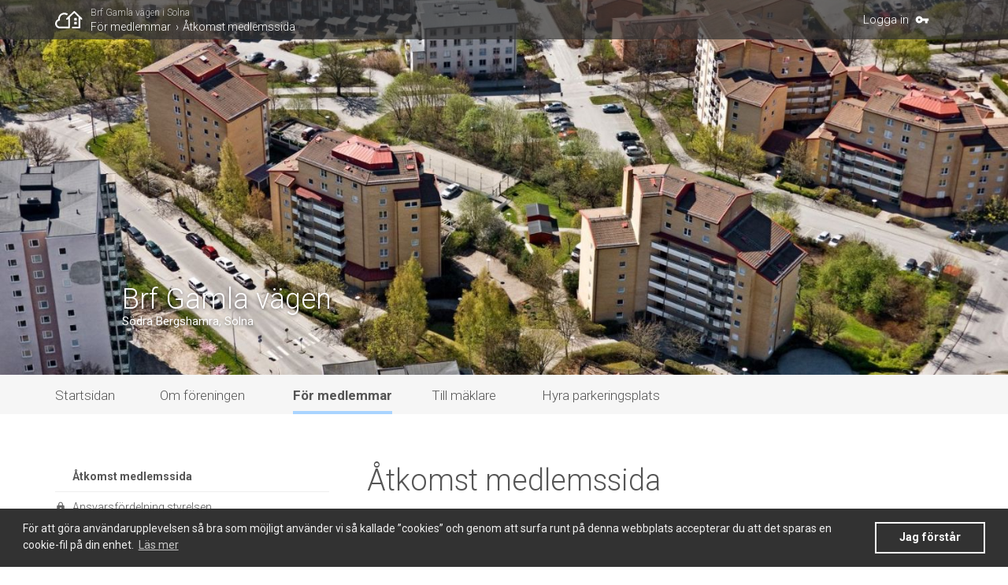

--- FILE ---
content_type: text/html; charset=UTF-8
request_url: https://brfgamlav.se/medlemmar/atkomst-medlemmar
body_size: 5541
content:
<!DOCTYPE html>

<html lang="sv-SE">
<head>
  <meta charset="utf-8">
  <meta name="viewport" content="width=device-width, minimum-scale=1.0, maximum-scale=1.0, user-scalable=no">

            <meta name="description" content="Åtkomst medlemssida / Brf Gamla vägen - Din brf i molnet">
  
    <meta property="og:title" content="Åtkomst medlemssida / Brf Gamla vägen">
<meta property="og:url" content="https://brfgamlav.se/medlemmar/atkomst-medlemmar">

      <meta property="og:image" content="/themes/brf_default/img/default_og_img.jpg">
  
      <meta property="og:description" content="Åtkomst medlemssida / Brf Gamla vägen - Din brf i molnet">
  
  
  <title>Åtkomst medlemssida /  Brf Gamla vägen</title>

      <link href=/themes/brf_default/img/favicon.png rel="shortcut icon">
  
  <link href="//fonts.googleapis.com/icon?family=Material+Icons" rel="stylesheet">
  <link rel="stylesheet" href="/themes/brf_default/css/style.min.stable_2_10_3.css" />

  
      <script src="https://www.google.com/recaptcha/api.js" async defer></script>
  


</head>

<body>

<div id="top_bar">
  <div class="inner padding relative">
    <div class="left hide_mobile">
      <a href="/" title="Gå till Startsidan" class="logo-desktop">
        <img src="/themes/brf_default/images/logo-white.svg" alt="Smart Brf" title="Smart Brf">
      </a>
      <div class="breadcrumbs">
                <p class="brf-name"><a href="/" title="Brf Gamla vägen i Solna">Brf Gamla vägen i Solna</a></p>
                <div class="crumb-container">
                      <p class="breadcrumb"><a href="/medlemmar" title="För medlemmar">För medlemmar</a></p><p class="breadcrumb"><a href="/medlemmar/atkomst-medlemmar" title="Åtkomst medlemssida">Åtkomst medlemssida</a></p>
                  </div>
      </div>
    </div>
    <div class="right">
      <a href="/" title="Gå till Startsidan" class="hide_tablet_desktop logo-mobile">
        <img src="/themes/brf_default/images/logo-white.svg" alt="Smart Brf" title="Smart Brf">
      </a>
      <div class="current_user hide_mobile">
                  <p>
            <a href="https://login.grannskap.se/authorize?response_type=code&client_id=T6xNig3HaeYm8vb9vgCp4bUfSdkIFLB4&scope=email&redirect_uri=https://gamla-vagen.smartbrf.se/auth/grannskap/callback?login_from=https://gamla-vagen.smartbrf.se/medlemmar/atkomst-medlemmar&title=Brf Gamla vägen i Solna">
              Logga in
            </a>
            <i class="material-icons align-right">vpn_key</i>
          </p>
              </div>
    </div>
  </div>
</div>

<header id="site_header" role="banner" class="page-row" style="background-image:url(/cache/containers/media/./gamla-vagen-3-hus.jpg/9c200eb8e8930896361fb1537daa4496.jpg); background-position: ;">
  <div class="bg_overlay transparent_overlay"></div>
  <div class="inner padding relative">
      <section class="site_title portrait">
              <div class="header-logo">
          <img src="/assets/media/home6-1489555400.svg" title="" alt="">
        </div>
      
        <a href="/" title="">Brf Gamla vägen</a>
      <p>Södra Bergshamra, Solna</p>
    </section>

    
  </div>
</header>

<div class="burger-icon_container hide_tablet_desktop">
  <div class="burger-icon">
    <span></span>
    <span></span>
    <span></span>
    <span></span>
  </div>
</div>

<nav id="top_menu" class="page-row header_top_menu hide_mobile" role="navigation">
  <div class="inner padding">
    <ul>
            <li>
        <a href="/" title="Startsidan" >
          Startsidan
        </a>
      </li>
            
        
          <li>
            <a href="/allmant" title="Om föreningen" >Om föreningen</a>
          </li>

        

      
        
          <li>
            <a href="/medlemmar" title="För medlemmar"  class="current_page">För medlemmar</a>
          </li>

        

      
        
          <li>
            <a href="/styrelsen" title="Till mäklare" >Till mäklare</a>
          </li>

        

      
        
          <li>
            <a href="/parkering" title="Hyra parkeringsplats" >Hyra parkeringsplats</a>
          </li>

        

      
    </ul>
  </div>
</nav>

<nav id="top_menu_mobile" class="page-row header_mobile_menu hide_tablet_desktop" role="navigation">
  <div class="mobile_menu-inner">
    <img src="/themes/brf_default/images/logo-gray.svg" alt="Smart Brf" title="Smart Brf" class="logo-mobile_menu">
    <ul class="mobile_menu hide_all show_with_lock">
              <li>
          <div class="page-link_container no-padding-left">
            <a href="https://login.grannskap.se/authorize?response_type=code&client_id=T6xNig3HaeYm8vb9vgCp4bUfSdkIFLB4&scope=email&redirect_uri=https://gamla-vagen.smartbrf.se/auth/grannskap/callback?login_from=https://gamla-vagen.smartbrf.se/medlemmar/atkomst-medlemmar&title=Brf Gamla vägen i Solna">
              <i class="material-icons">vpn_key</i><span>Logga in<span>
            </a>
          </div>
        </li>
      
        <li class="list-divider">&nbsp;</li>

            <div class="page-link_container">

              <a href="/" title="Home" class="link_to_page">Hem</a>

            </div>
      
      
        
          <li>
  
    <div class="page-link_container has_children">

      
        <a href="#" title="Expand" class="expand_menu expand"></a>
        <a href="/allmant" title="Om föreningen" class="link_to_page">Om föreningen</a>

      
    </div>

  
  
    
      <ul class="sub_menu hidden"><li>
  
    <div class="page-link_container">

      <a href="/allmant/fakta" title="Fastigheter och mark" class="link_to_page">Fastigheter och mark</a>

    </div>

  
  
    
  
</li><li>
  
    <div class="page-link_container">

      <a href="/allmant/fotoalbum" title="Styrelsen" class="link_to_page">Styrelsen</a>

    </div>

  
  
    
  
</li><li>
  
    <div class="page-link_container">

      <a href="/allmant/arsredovisningar" title="Årsredovisningar" class="link_to_page">Årsredovisningar</a>

    </div>

  
  
    
  
</li><li>
  
    <div class="page-link_container">

      <a href="/allmant/stadgar" title="Stadgar" class="link_to_page">Stadgar</a>

    </div>

  
  
    
  
</li><li>
  
    <div class="page-link_container">

      <a href="/allmant/foer-leverantoerer" title="För leverantörer" class="link_to_page">För leverantörer</a>

    </div>

  
  
    
  
</li></ul>

    
  
</li>

        
      
        
          <li>
  
    <div class="page-link_container has_children open">

      
        <a href="#" title="Expand" class="expand_menu expand"></a>
        <a href="/medlemmar" title="För medlemmar" class="link_to_page">För medlemmar</a>

      
    </div>

  
  
    
      <ul class="sub_menu"><li>
  
    <div class="page-link_container current_page">

      <a href="/medlemmar/atkomst-medlemmar" title="Åtkomst medlemssida" class="link_to_page">Åtkomst medlemssida</a>

    </div>

  
  
    
  
</li><li>
  
    <div class="page-link_container">

      <a href="/medlemmar/ansvarsfoerdelning-styrelsen" title="Ansvarsfördelning styrelsen" class="link_to_page locked">Ansvarsfördelning styrelsen</a>

    </div>

  
  
    
  
</li><li>
  
    <div class="page-link_container">

      <a href="/medlemmar/vem-gor-vad-i-styrelsen" title="Eget och gemensamt ansvar" class="link_to_page locked">Eget och gemensamt ansvar</a>

    </div>

  
  
    
  
</li><li>
  
    <div class="page-link_container">

      <a href="/medlemmar/arsstaemmoprotokoll" title="Årsstämmoprotokoll" class="link_to_page locked">Årsstämmoprotokoll</a>

    </div>

  
  
    
  
</li><li>
  
    <div class="page-link_container">

      <a href="/medlemmar/stadgar" title="Stadgar" class="link_to_page locked">Stadgar</a>

    </div>

  
  
    
  
</li><li>
  
    <div class="page-link_container">

      <a href="/medlemmar/ekonomisk-analys-2023" title="Ekonomisk analys 2023" class="link_to_page locked">Ekonomisk analys 2023</a>

    </div>

  
  
    
  
</li><li>
  
    <div class="page-link_container has_children">

      
        <a href="#" title="Expand" class="expand_menu expand"></a>
        <a href="/medlemmar/bra-att-veta" title="Bra att veta" class="link_to_page locked">Bra att veta</a>

      
    </div>

  
  
    
      <ul class="sub_menu hidden"><li>
  
    <div class="page-link_container">

      <a href="/medlemmar/bra-att-veta/vad-ingar-i-avgiften" title="Vad ingår i avgiften?" class="link_to_page locked">Vad ingår i avgiften?</a>

    </div>

  
  
    
  
</li><li>
  
    <div class="page-link_container">

      <a href="/medlemmar/bra-att-veta/hemfoersaekring" title="Hemförsäkring" class="link_to_page locked">Hemförsäkring</a>

    </div>

  
  
    
  
</li><li>
  
    <div class="page-link_container">

      <a href="/medlemmar/bra-att-veta/brandvarnare" title="Brandvarnare" class="link_to_page locked">Brandvarnare</a>

    </div>

  
  
    
  
</li><li>
  
    <div class="page-link_container">

      <a href="/medlemmar/bra-att-veta/ordningsregler" title="Ordningsregler" class="link_to_page locked">Ordningsregler</a>

    </div>

  
  
    
  
</li><li>
  
    <div class="page-link_container">

      <a href="/medlemmar/bra-att-veta/vara-gemensamma-lokaler" title="Våra gemensamma lokaler" class="link_to_page locked">Våra gemensamma lokaler</a>

    </div>

  
  
    
  
</li><li>
  
    <div class="page-link_container">

      <a href="/medlemmar/bra-att-veta/bokning" title="Passagesystem och porttelefon" class="link_to_page locked">Passagesystem och porttelefon</a>

    </div>

  
  
    
  
</li><li>
  
    <div class="page-link_container">

      <a href="/medlemmar/bra-att-veta/it-och-tv" title="Bredband och TV" class="link_to_page locked">Bredband och TV</a>

    </div>

  
  
    
  
</li><li>
  
    <div class="page-link_container">

      <a href="/medlemmar/bra-att-veta/renovering-om-och-tillbyggnad-av-laegenhet" title="Renovering, om- och tillbyggnad av lägenhet" class="link_to_page locked">Renovering, om- och tillbyggnad av lägenhet</a>

    </div>

  
  
    
  
</li><li>
  
    <div class="page-link_container">

      <a href="/medlemmar/bra-att-veta/balkonginglasning" title="Inglasning av balkong" class="link_to_page locked">Inglasning av balkong</a>

    </div>

  
  
    
  
</li><li>
  
    <div class="page-link_container">

      <a href="/medlemmar/bra-att-veta/koeksflaekt" title="Köksfläkt" class="link_to_page locked">Köksfläkt</a>

    </div>

  
  
    
  
</li><li>
  
    <div class="page-link_container">

      <a href="/medlemmar/bra-att-veta/sopor-och-sopsortering" title="Sopor och sopsortering" class="link_to_page locked">Sopor och sopsortering</a>

    </div>

  
  
    
  
</li><li>
  
    <div class="page-link_container">

      <a href="/medlemmar/bra-att-veta/tradgarden" title="Trädgården" class="link_to_page locked">Trädgården</a>

    </div>

  
  
    
  
</li><li>
  
    <div class="page-link_container">

      <a href="/medlemmar/bra-att-veta/nyttjande-av-foereningens-mark-och-fastigheter" title="Nyttjande av föreningens mark och fastigheter" class="link_to_page locked">Nyttjande av föreningens mark och fastigheter</a>

    </div>

  
  
    
  
</li><li>
  
    <div class="page-link_container">

      <a href="/medlemmar/bra-att-veta/sida-med-undersida" title="Gästparkering" class="link_to_page locked">Gästparkering</a>

    </div>

  
  
    
  
</li><li>
  
    <div class="page-link_container">

      <a href="/medlemmar/bra-att-veta/ekonomiska-fragor" title="Ekonomiska frågor" class="link_to_page locked">Ekonomiska frågor</a>

    </div>

  
  
    
  
</li><li>
  
    <div class="page-link_container">

      <a href="/medlemmar/bra-att-veta/tekniska-fragor" title="Tekniska frågor" class="link_to_page locked">Tekniska frågor</a>

    </div>

  
  
    
  
</li></ul>

    
  
</li><li>
  
    <div class="page-link_container">

      <a href="/medlemmar/felanmalan" title="Felanmälan" class="link_to_page locked">Felanmälan</a>

    </div>

  
  
    
  
</li><li>
  
    <div class="page-link_container">

      <a href="/medlemmar/arsstammamotioner" title="Årsstämma och motioner" class="link_to_page locked">Årsstämma och motioner</a>

    </div>

  
  
    
  
</li></ul>

    
  
</li>

        
      
        
          <li>
  
    <div class="page-link_container has_children">

      
        <a href="#" title="Expand" class="expand_menu expand"></a>
        <a href="/styrelsen" title="Till mäklare" class="link_to_page">Till mäklare</a>

      
    </div>

  
  
    
      <ul class="sub_menu hidden"><li>
  
    <div class="page-link_container">

      <a href="/styrelsen/informationen" title="Information" class="link_to_page">Information</a>

    </div>

  
  
    
  
</li><li>
  
    <div class="page-link_container">

      <a href="/styrelsen/information" title="Närområdet" class="link_to_page">Närområdet</a>

    </div>

  
  
    
  
</li><li>
  
    <div class="page-link_container">

      <a href="/styrelsen/vad-ingar-i-avgiften" title="Vad ingår i avgiften" class="link_to_page">Vad ingår i avgiften</a>

    </div>

  
  
    
  
</li></ul>

    
  
</li>

        
      
        
          <li>
  
    <div class="page-link_container has_children">

      
        <a href="#" title="Expand" class="expand_menu expand"></a>
        <a href="/parkering" title="Hyra parkeringsplats" class="link_to_page">Hyra parkeringsplats</a>

      
    </div>

  
  
    
      <ul class="sub_menu hidden"><li>
  
    <div class="page-link_container">

      <a href="/parkering/medlem" title="Medlem" class="link_to_page locked">Medlem</a>

    </div>

  
  
    
  
</li><li>
  
    <div class="page-link_container">

      <a href="/parkering/icke-medlem" title="Icke medlem" class="link_to_page">Icke medlem</a>

    </div>

  
  
    
  
</li></ul>

    
  
</li>

        
      

    </ul>
  </div>
</nav>

<section id="content_wrapper" role="main" class="page-row page-row-expanded">

  <div class="inner padding">

    
      
  <aside id="sidebar">

  
  
    
      <nav id="sidebar_menu" class="hide_mobile" role="navigation">
        <ul class="sidebar_menu show_with_lock">

          
            
              <li>
  
    <div class="page-link_container current_page">

      <a href="/medlemmar/atkomst-medlemmar" title="Åtkomst medlemssida" class="link_to_page">Åtkomst medlemssida</a>

    </div>

  
  
    
  
</li>

            
          
            
              <li>
  
    <div class="page-link_container">

      <a href="/medlemmar/ansvarsfoerdelning-styrelsen" title="Ansvarsfördelning styrelsen" class="link_to_page locked">Ansvarsfördelning styrelsen</a>

    </div>

  
  
    
  
</li>

            
          
            
              <li>
  
    <div class="page-link_container">

      <a href="/medlemmar/vem-gor-vad-i-styrelsen" title="Eget och gemensamt ansvar" class="link_to_page locked">Eget och gemensamt ansvar</a>

    </div>

  
  
    
  
</li>

            
          
            
              <li>
  
    <div class="page-link_container">

      <a href="/medlemmar/arsstaemmoprotokoll" title="Årsstämmoprotokoll" class="link_to_page locked">Årsstämmoprotokoll</a>

    </div>

  
  
    
  
</li>

            
          
            
              <li>
  
    <div class="page-link_container">

      <a href="/medlemmar/stadgar" title="Stadgar" class="link_to_page locked">Stadgar</a>

    </div>

  
  
    
  
</li>

            
          
            
              <li>
  
    <div class="page-link_container">

      <a href="/medlemmar/ekonomisk-analys-2023" title="Ekonomisk analys 2023" class="link_to_page locked">Ekonomisk analys 2023</a>

    </div>

  
  
    
  
</li>

            
          
            
              <li>
  
    <div class="page-link_container has_children">

      
        <a href="#" title="Expand" class="expand_menu expand"></a>
        <a href="/medlemmar/bra-att-veta" title="Bra att veta" class="link_to_page locked">Bra att veta</a>

      
    </div>

  
  
    
      <ul class="sub_menu hidden"><li>
  
    <div class="page-link_container">

      <a href="/medlemmar/bra-att-veta/vad-ingar-i-avgiften" title="Vad ingår i avgiften?" class="link_to_page locked">Vad ingår i avgiften?</a>

    </div>

  
  
    
  
</li><li>
  
    <div class="page-link_container">

      <a href="/medlemmar/bra-att-veta/hemfoersaekring" title="Hemförsäkring" class="link_to_page locked">Hemförsäkring</a>

    </div>

  
  
    
  
</li><li>
  
    <div class="page-link_container">

      <a href="/medlemmar/bra-att-veta/brandvarnare" title="Brandvarnare" class="link_to_page locked">Brandvarnare</a>

    </div>

  
  
    
  
</li><li>
  
    <div class="page-link_container">

      <a href="/medlemmar/bra-att-veta/ordningsregler" title="Ordningsregler" class="link_to_page locked">Ordningsregler</a>

    </div>

  
  
    
  
</li><li>
  
    <div class="page-link_container">

      <a href="/medlemmar/bra-att-veta/vara-gemensamma-lokaler" title="Våra gemensamma lokaler" class="link_to_page locked">Våra gemensamma lokaler</a>

    </div>

  
  
    
  
</li><li>
  
    <div class="page-link_container">

      <a href="/medlemmar/bra-att-veta/bokning" title="Passagesystem och porttelefon" class="link_to_page locked">Passagesystem och porttelefon</a>

    </div>

  
  
    
  
</li><li>
  
    <div class="page-link_container">

      <a href="/medlemmar/bra-att-veta/it-och-tv" title="Bredband och TV" class="link_to_page locked">Bredband och TV</a>

    </div>

  
  
    
  
</li><li>
  
    <div class="page-link_container">

      <a href="/medlemmar/bra-att-veta/renovering-om-och-tillbyggnad-av-laegenhet" title="Renovering, om- och tillbyggnad av lägenhet" class="link_to_page locked">Renovering, om- och tillbyggnad av lägenhet</a>

    </div>

  
  
    
  
</li><li>
  
    <div class="page-link_container">

      <a href="/medlemmar/bra-att-veta/balkonginglasning" title="Inglasning av balkong" class="link_to_page locked">Inglasning av balkong</a>

    </div>

  
  
    
  
</li><li>
  
    <div class="page-link_container">

      <a href="/medlemmar/bra-att-veta/koeksflaekt" title="Köksfläkt" class="link_to_page locked">Köksfläkt</a>

    </div>

  
  
    
  
</li><li>
  
    <div class="page-link_container">

      <a href="/medlemmar/bra-att-veta/sopor-och-sopsortering" title="Sopor och sopsortering" class="link_to_page locked">Sopor och sopsortering</a>

    </div>

  
  
    
  
</li><li>
  
    <div class="page-link_container">

      <a href="/medlemmar/bra-att-veta/tradgarden" title="Trädgården" class="link_to_page locked">Trädgården</a>

    </div>

  
  
    
  
</li><li>
  
    <div class="page-link_container">

      <a href="/medlemmar/bra-att-veta/nyttjande-av-foereningens-mark-och-fastigheter" title="Nyttjande av föreningens mark och fastigheter" class="link_to_page locked">Nyttjande av föreningens mark och fastigheter</a>

    </div>

  
  
    
  
</li><li>
  
    <div class="page-link_container">

      <a href="/medlemmar/bra-att-veta/sida-med-undersida" title="Gästparkering" class="link_to_page locked">Gästparkering</a>

    </div>

  
  
    
  
</li><li>
  
    <div class="page-link_container">

      <a href="/medlemmar/bra-att-veta/ekonomiska-fragor" title="Ekonomiska frågor" class="link_to_page locked">Ekonomiska frågor</a>

    </div>

  
  
    
  
</li><li>
  
    <div class="page-link_container">

      <a href="/medlemmar/bra-att-veta/tekniska-fragor" title="Tekniska frågor" class="link_to_page locked">Tekniska frågor</a>

    </div>

  
  
    
  
</li></ul>

    
  
</li>

            
          
            
              <li>
  
    <div class="page-link_container">

      <a href="/medlemmar/felanmalan" title="Felanmälan" class="link_to_page locked">Felanmälan</a>

    </div>

  
  
    
  
</li>

            
          
            
              <li>
  
    <div class="page-link_container">

      <a href="/medlemmar/arsstammamotioner" title="Årsstämma och motioner" class="link_to_page locked">Årsstämma och motioner</a>

    </div>

  
  
    
  
</li>

            
          

        </ul>
      </nav>

    

  
  
      <h3 class="collection_heading">Senaste nytt</h3>

<ul class="sidebar_collection">

  
    
      
      <li>

        <header class="entry_heading">
          <h4><a href="/newsletters/avgiftshoejning-fran-och-med-1-april-2025">Avgiftshöjning från och med 1 april 2025</a></h4>
          <p></p>
        </header>

        <article class="entry">

  
    <p>Styrelsen har nu avslutat ett omfattande analysarbete med underhållsplanen för vår förening. Genom detta har en tydlig bild skapats av vilka kostnader föreningen har i ett längre perspektiv.
</p>
<p>De två viktigaste slutsatserna vi drar är följande:
</p>
<p>1. Föreningens avgiftsnivå genererar inte ett tillräckligt överskott för att hantera kommande kostnader samtidigt som avgiftsnivån de senaste 20 åren inte anpassats tillräckligt till det förändrade kostnadsläget.
</p>
<p>2. Utöver ovan har våra fastigheters behov av större underhåll och investeringar ökat lite snabbare än vi förväntat oss.
</p>
<p>Med anledning av detta har styrelsen beslutat att höja månadsavgifterna med 20 % från och med 2025-04-01.
</p>
<p>Vi beklagar detta men höjningen är nödvändig för att säkerställa en god finansiell ställning och solid ekonomi över tid. Styrelsen kommer utöver detta se över andra möjligheter att öka intäkter och minska kostnader.
</p>
<p>Om du har några frågor är du välkommen att kontakta styrelsen på info@brfgamlav.se.
</p>

  
</article>

  <a href="/newsletters/avgiftshoejning-fran-och-med-1-april-2025" class="read-more">Läs hela »</a>


      </li>

      
    
      
      <li>

        <header class="entry_heading">
          <h4><a href="/newsletters/nytt-kanalutbud-tv">Nytt kanalutbud TV</a></h4>
          <p></p>
        </header>

        <article class="entry">

  
    

  
</article>

  <a href="/newsletters/nytt-kanalutbud-tv" class="read-more">Läs hela »</a>


      </li>

      
    
      
      <li>

        <header class="entry_heading">
          <h4><a href="/newsletters/ekonomisk-analys">Ekonomisk analys</a></h4>
          <p></p>
        </header>

        <article class="entry">

  
    <p>Styrelsens ekonomiska analys för 2023 hittar du här på medlemssidan, direkt under Stadgar.
</p>

  
</article>

  <a href="/newsletters/ekonomisk-analys" class="read-more">Läs hela »</a>


      </li>

      
    

  
</ul>

  
</aside>


<main id="page_content">

      <h1>Åtkomst medlemssida</h1>




  
    
    
        <div class="site_section wysiwyg">
  <p>Har du problem med inloggning till medlemssidorna kontakta info@brfgamlav.se.</p><p><br></p><p>Med vänlig hälsning</p><p>Styrelsen<br></p>
</div>


    
    
    
    
    
    
    
    
    
    





</main>



    
  </div>

</section>

<footer id="site_footer" role="contentinfo" class="page-row light_bg">
  <div class="inner padding">
    <ul class="footer_grid">
      <li class="contact_footer">

                                            <h3>Brf Gamla vägen i Solna</h3>
                                                                  

                                                              <p>
                <i class="material-icons">home</i>Gamla vägen 9<br>
                                <i class="material-icons"></i>170 74 Solna
              </p>
                                                

                                                              

                                                              

                            
                            
                                            <p><i class="material-icons">email</i>info@brfgamlav.se</p>
                                
        


              </li>
      <li class="sitemap">
                  &nbsp;
              </li>
      <li class="partner_info">
                                                            <img src="/assets/media/home6-1489555400.svg" title="" class="portrait right">&nbsp;
                          
                        </li>
    </ul>
  </div>
</footer>


<div id="smart_brf_footer">
  <div class="inner padding">
    <div class="smart_brf_disclaimer">
      <p>Denna hemsida är byggd med Smart Brf &reg;</p>
    </div>
  </div>
</div>



  <script>
  (function(i,s,o,g,r,a,m){i['GoogleAnalyticsObject']=r;i[r]=i[r]||function(){
  (i[r].q=i[r].q||[]).push(arguments)},i[r].l=1*new Date();a=s.createElement(o),
  m=s.getElementsByTagName(o)[0];a.async=1;a.src=g;m.parentNode.insertBefore(a,m)
  })(window,document,'script','https://www.google-analytics.com/analytics.js','ga');
  ga('create', 'G-4ZF733FTK5', 'auto');
  ga('send', 'pageview');
</script>




<!--<script type="text/javascript" src="//maps.google.com/maps/api/js"></script-->
<script src="//ajax.googleapis.com/ajax/libs/jquery/2.2.4/jquery.min.js"></script>
<script src="/themes/brf_default/js/app.min.stable_2_10_3.js"></script>


            <script>
            window.addEventListener("load", function(){
                window.cookieconsent.initialise(JSON.parse("{\"palette\":{\"popup\":{\"background\":\"#252e39\"},\"button\":{\"background\":\"transparent\",\"text\":\"#14a7d0\",\"border\":\"#14a7d0\"}},\"content\":{\"message\":\"F\\u00f6r att g\\u00f6ra anv\\u00e4ndarupplevelsen s\\u00e5 bra som m\\u00f6jligt anv\\u00e4nder vi s\\u00e5 kallade \\u201dcookies\\u201d och genom att surfa runt p\\u00e5 denna webbplats accepterar du att det sparas en cookie-fil p\\u00e5 din enhet.\",\"dismiss\":\"Jag f\\u00f6rst\\u00e5r\",\"link\":\"L\\u00e4s mer\",\"href\":\"http:\\/\\/www.pts.se\\/cookies\"},\"showLink\":true,\"position\":\"bottom\"}"))
            });
            </script>
        


</body>
</html>


--- FILE ---
content_type: application/javascript
request_url: https://brfgamlav.se/themes/brf_default/js/app.min.stable_2_10_3.js
body_size: 602670
content:
!function(e,t){"object"==typeof module&&"object"==typeof module.exports?module.exports=e.document?t(e,!0):function(e){if(!e.document)throw new Error("jQuery requires a window with a document");return t(e)}:t(e)}("undefined"!=typeof window?window:this,function(e,t){function n(e){var t=!!e&&"length"in e&&e.length,n=ae.type(e);return"function"!==n&&!ae.isWindow(e)&&("array"===n||0===t||"number"==typeof t&&t>0&&t-1 in e)}function r(e,t,n){if(ae.isFunction(t))return ae.grep(e,function(e,r){return!!t.call(e,r,e)!==n});if(t.nodeType)return ae.grep(e,function(e){return e===t!==n});if("string"==typeof t){if(pe.test(t))return ae.filter(t,e,n);t=ae.filter(t,e)}return ae.grep(e,function(e){return K.call(t,e)>-1!==n})}function i(e,t){for(;(e=e[t])&&1!==e.nodeType;);return e}function a(e){var t={};return ae.each(e.match(be)||[],function(e,n){t[n]=!0}),t}function o(){U.removeEventListener("DOMContentLoaded",o),e.removeEventListener("load",o),ae.ready()}function s(){this.expando=ae.expando+s.uid++}function l(e,t,n){var r;if(void 0===n&&1===e.nodeType)if(r="data-"+t.replace(Le,"-$&").toLowerCase(),"string"==typeof(n=e.getAttribute(r))){try{n="true"===n||"false"!==n&&("null"===n?null:+n+""===n?+n:ke.test(n)?ae.parseJSON(n):n)}catch(e){}Se.set(e,t,n)}else n=void 0;return n}function u(e,t,n,r){var i,a=1,o=20,s=r?function(){return r.cur()}:function(){return ae.css(e,t,"")},l=s(),u=n&&n[3]||(ae.cssNumber[t]?"":"px"),d=(ae.cssNumber[t]||"px"!==u&&+l)&&Ce.exec(ae.css(e,t));if(d&&d[3]!==u){u=u||d[3],n=n||[],d=+l||1;do{a=a||".5",d/=a,ae.style(e,t,d+u)}while(a!==(a=s()/l)&&1!==a&&--o)}return n&&(d=+d||+l||0,i=n[1]?d+(n[1]+1)*n[2]:+n[2],r&&(r.unit=u,r.start=d,r.end=i)),i}function d(e,t){var n=void 0!==e.getElementsByTagName?e.getElementsByTagName(t||"*"):void 0!==e.querySelectorAll?e.querySelectorAll(t||"*"):[];return void 0===t||t&&ae.nodeName(e,t)?ae.merge([e],n):n}function c(e,t){for(var n=0,r=e.length;r>n;n++)Te.set(e[n],"globalEval",!t||Te.get(t[n],"globalEval"))}function f(e,t,n,r,i){for(var a,o,s,l,u,f,h=t.createDocumentFragment(),m=[],p=0,g=e.length;g>p;p++)if((a=e[p])||0===a)if("object"===ae.type(a))ae.merge(m,a.nodeType?[a]:a);else if(Oe.test(a)){for(o=o||h.appendChild(t.createElement("div")),s=(He.exec(a)||["",""])[1].toLowerCase(),l=Ae[s]||Ae._default,o.innerHTML=l[1]+ae.htmlPrefilter(a)+l[2],f=l[0];f--;)o=o.lastChild;ae.merge(m,o.childNodes),o=h.firstChild,o.textContent=""}else m.push(t.createTextNode(a));for(h.textContent="",p=0;a=m[p++];)if(r&&ae.inArray(a,r)>-1)i&&i.push(a);else if(u=ae.contains(a.ownerDocument,a),o=d(h.appendChild(a),"script"),u&&c(o),n)for(f=0;a=o[f++];)Ne.test(a.type||"")&&n.push(a);return h}function h(){return!0}function m(){return!1}function p(){try{return U.activeElement}catch(e){}}function g(e,t,n,r,i,a){var o,s;if("object"==typeof t){"string"!=typeof n&&(r=r||n,n=void 0);for(s in t)g(e,s,n,r,t[s],a);return e}if(null==r&&null==i?(i=n,r=n=void 0):null==i&&("string"==typeof n?(i=r,r=void 0):(i=r,r=n,n=void 0)),!1===i)i=m;else if(!i)return e;return 1===a&&(o=i,i=function(e){return ae().off(e),o.apply(this,arguments)},i.guid=o.guid||(o.guid=ae.guid++)),e.each(function(){ae.event.add(this,t,i,r,n)})}function y(e,t){return ae.nodeName(e,"table")&&ae.nodeName(11!==t.nodeType?t:t.firstChild,"tr")?e.getElementsByTagName("tbody")[0]||e.appendChild(e.ownerDocument.createElement("tbody")):e}function v(e){return e.type=(null!==e.getAttribute("type"))+"/"+e.type,e}function _(e){var t=We.exec(e.type);return t?e.type=t[1]:e.removeAttribute("type"),e}function b(e,t){var n,r,i,a,o,s,l,u;if(1===t.nodeType){if(Te.hasData(e)&&(a=Te.access(e),o=Te.set(t,a),u=a.events)){delete o.handle,o.events={};for(i in u)for(n=0,r=u[i].length;r>n;n++)ae.event.add(t,i,u[i][n])}Se.hasData(e)&&(s=Se.access(e),l=ae.extend({},s),Se.set(t,l))}}function w(e,t){var n=t.nodeName.toLowerCase();"input"===n&&je.test(e.type)?t.checked=e.checked:"input"!==n&&"textarea"!==n||(t.defaultValue=e.defaultValue)}function x(e,t,n,r){t=Q.apply([],t);var i,a,o,s,l,u,c=0,h=e.length,m=h-1,p=t[0],g=ae.isFunction(p);if(g||h>1&&"string"==typeof p&&!re.checkClone&&ze.test(p))return e.each(function(i){var a=e.eq(i);g&&(t[0]=p.call(this,i,a.html())),x(a,t,n,r)});if(h&&(i=f(t,e[0].ownerDocument,!1,e,r),a=i.firstChild,1===i.childNodes.length&&(i=a),a||r)){for(o=ae.map(d(i,"script"),v),s=o.length;h>c;c++)l=i,c!==m&&(l=ae.clone(l,!0,!0),s&&ae.merge(o,d(l,"script"))),n.call(e[c],l,c);if(s)for(u=o[o.length-1].ownerDocument,ae.map(o,_),c=0;s>c;c++)l=o[c],Ne.test(l.type||"")&&!Te.access(l,"globalEval")&&ae.contains(u,l)&&(l.src?ae._evalUrl&&ae._evalUrl(l.src):ae.globalEval(l.textContent.replace(qe,"")))}return e}function M(e,t,n){for(var r,i=t?ae.filter(t,e):e,a=0;null!=(r=i[a]);a++)n||1!==r.nodeType||ae.cleanData(d(r)),r.parentNode&&(n&&ae.contains(r.ownerDocument,r)&&c(d(r,"script")),r.parentNode.removeChild(r));return e}function T(e,t){var n=ae(t.createElement(e)).appendTo(t.body),r=ae.css(n[0],"display");return n.detach(),r}function S(e){var t=U,n=Ve[e];return n||(n=T(e,t),"none"!==n&&n||(Be=(Be||ae("<iframe frameborder='0' width='0' height='0'/>")).appendTo(t.documentElement),t=Be[0].contentDocument,t.write(),t.close(),n=T(e,t),Be.detach()),Ve[e]=n),n}function k(e,t,n){var r,i,a,o,s=e.style;return n=n||Ue(e),o=n?n.getPropertyValue(t)||n[t]:void 0,""!==o&&void 0!==o||ae.contains(e.ownerDocument,e)||(o=ae.style(e,t)),n&&!re.pixelMarginRight()&&Je.test(o)&&Ge.test(t)&&(r=s.width,i=s.minWidth,a=s.maxWidth,s.minWidth=s.maxWidth=s.width=o,o=n.width,s.width=r,s.minWidth=i,s.maxWidth=a),void 0!==o?o+"":o}function L(e,t){return{get:function(){return e()?void delete this.get:(this.get=t).apply(this,arguments)}}}function D(e){if(e in nt)return e;for(var t=e[0].toUpperCase()+e.slice(1),n=tt.length;n--;)if((e=tt[n]+t)in nt)return e}function C(e,t,n){var r=Ce.exec(t);return r?Math.max(0,r[2]-(n||0))+(r[3]||"px"):t}function Y(e,t,n,r,i){for(var a=n===(r?"border":"content")?4:"width"===t?1:0,o=0;4>a;a+=2)"margin"===n&&(o+=ae.css(e,n+Ye[a],!0,i)),r?("content"===n&&(o-=ae.css(e,"padding"+Ye[a],!0,i)),"margin"!==n&&(o-=ae.css(e,"border"+Ye[a]+"Width",!0,i))):(o+=ae.css(e,"padding"+Ye[a],!0,i),"padding"!==n&&(o+=ae.css(e,"border"+Ye[a]+"Width",!0,i)));return o}function E(e,t,n){var r=!0,i="width"===t?e.offsetWidth:e.offsetHeight,a=Ue(e),o="border-box"===ae.css(e,"boxSizing",!1,a);if(0>=i||null==i){if(i=k(e,t,a),(0>i||null==i)&&(i=e.style[t]),Je.test(i))return i;r=o&&(re.boxSizingReliable()||i===e.style[t]),i=parseFloat(i)||0}return i+Y(e,t,n||(o?"border":"content"),r,a)+"px"}function j(e,t){for(var n,r,i,a=[],o=0,s=e.length;s>o;o++)r=e[o],r.style&&(a[o]=Te.get(r,"olddisplay"),n=r.style.display,t?(a[o]||"none"!==n||(r.style.display=""),""===r.style.display&&Ee(r)&&(a[o]=Te.access(r,"olddisplay",S(r.nodeName)))):(i=Ee(r),"none"===n&&i||Te.set(r,"olddisplay",i?n:ae.css(r,"display"))));for(o=0;s>o;o++)r=e[o],r.style&&(t&&"none"!==r.style.display&&""!==r.style.display||(r.style.display=t?a[o]||"":"none"));return e}function H(e,t,n,r,i){return new H.prototype.init(e,t,n,r,i)}function N(){return e.setTimeout(function(){rt=void 0}),rt=ae.now()}function A(e,t){var n,r=0,i={height:e};for(t=t?1:0;4>r;r+=2-t)n=Ye[r],i["margin"+n]=i["padding"+n]=e;return t&&(i.opacity=i.width=e),i}function O(e,t,n){for(var r,i=(R.tweeners[t]||[]).concat(R.tweeners["*"]),a=0,o=i.length;o>a;a++)if(r=i[a].call(n,t,e))return r}function F(e,t,n){var r,i,a,o,s,l,u,d=this,c={},f=e.style,h=e.nodeType&&Ee(e),m=Te.get(e,"fxshow");n.queue||(s=ae._queueHooks(e,"fx"),null==s.unqueued&&(s.unqueued=0,l=s.empty.fire,s.empty.fire=function(){s.unqueued||l()}),s.unqueued++,d.always(function(){d.always(function(){s.unqueued--,ae.queue(e,"fx").length||s.empty.fire()})})),1===e.nodeType&&("height"in t||"width"in t)&&(n.overflow=[f.overflow,f.overflowX,f.overflowY],u=ae.css(e,"display"),"inline"===("none"===u?Te.get(e,"olddisplay")||S(e.nodeName):u)&&"none"===ae.css(e,"float")&&(f.display="inline-block")),n.overflow&&(f.overflow="hidden",d.always(function(){f.overflow=n.overflow[0],f.overflowX=n.overflow[1],f.overflowY=n.overflow[2]}));for(r in t)if(i=t[r],at.exec(i)){if(delete t[r],a=a||"toggle"===i,i===(h?"hide":"show")){if("show"!==i||!m||void 0===m[r])continue;h=!0}c[r]=m&&m[r]||ae.style(e,r)}else u=void 0;if(ae.isEmptyObject(c))"inline"===("none"===u?S(e.nodeName):u)&&(f.display=u);else{m?"hidden"in m&&(h=m.hidden):m=Te.access(e,"fxshow",{}),a&&(m.hidden=!h),h?ae(e).show():d.done(function(){ae(e).hide()}),d.done(function(){var t;Te.remove(e,"fxshow");for(t in c)ae.style(e,t,c[t])});for(r in c)o=O(h?m[r]:0,r,d),r in m||(m[r]=o.start,h&&(o.end=o.start,o.start="width"===r||"height"===r?1:0))}}function P(e,t){var n,r,i,a,o;for(n in e)if(r=ae.camelCase(n),i=t[r],a=e[n],ae.isArray(a)&&(i=a[1],a=e[n]=a[0]),n!==r&&(e[r]=a,delete e[n]),(o=ae.cssHooks[r])&&"expand"in o){a=o.expand(a),delete e[r];for(n in a)n in e||(e[n]=a[n],t[n]=i)}else t[r]=i}function R(e,t,n){var r,i,a=0,o=R.prefilters.length,s=ae.Deferred().always(function(){delete l.elem}),l=function(){if(i)return!1;for(var t=rt||N(),n=Math.max(0,u.startTime+u.duration-t),r=n/u.duration||0,a=1-r,o=0,l=u.tweens.length;l>o;o++)u.tweens[o].run(a);return s.notifyWith(e,[u,a,n]),1>a&&l?n:(s.resolveWith(e,[u]),!1)},u=s.promise({elem:e,props:ae.extend({},t),opts:ae.extend(!0,{specialEasing:{},easing:ae.easing._default},n),originalProperties:t,originalOptions:n,startTime:rt||N(),duration:n.duration,tweens:[],createTween:function(t,n){var r=ae.Tween(e,u.opts,t,n,u.opts.specialEasing[t]||u.opts.easing);return u.tweens.push(r),r},stop:function(t){var n=0,r=t?u.tweens.length:0;if(i)return this;for(i=!0;r>n;n++)u.tweens[n].run(1);return t?(s.notifyWith(e,[u,1,0]),s.resolveWith(e,[u,t])):s.rejectWith(e,[u,t]),this}}),d=u.props;for(P(d,u.opts.specialEasing);o>a;a++)if(r=R.prefilters[a].call(u,e,d,u.opts))return ae.isFunction(r.stop)&&(ae._queueHooks(u.elem,u.opts.queue).stop=ae.proxy(r.stop,r)),r;return ae.map(d,O,u),ae.isFunction(u.opts.start)&&u.opts.start.call(e,u),ae.fx.timer(ae.extend(l,{elem:e,anim:u,queue:u.opts.queue})),u.progress(u.opts.progress).done(u.opts.done,u.opts.complete).fail(u.opts.fail).always(u.opts.always)}function I(e){return e.getAttribute&&e.getAttribute("class")||""}function $(e){return function(t,n){"string"!=typeof t&&(n=t,t="*");var r,i=0,a=t.toLowerCase().match(be)||[];if(ae.isFunction(n))for(;r=a[i++];)"+"===r[0]?(r=r.slice(1)||"*",(e[r]=e[r]||[]).unshift(n)):(e[r]=e[r]||[]).push(n)}}function z(e,t,n,r){function i(s){var l;return a[s]=!0,ae.each(e[s]||[],function(e,s){var u=s(t,n,r);return"string"!=typeof u||o||a[u]?o?!(l=u):void 0:(t.dataTypes.unshift(u),i(u),!1)}),l}var a={},o=e===St;return i(t.dataTypes[0])||!a["*"]&&i("*")}function W(e,t){var n,r,i=ae.ajaxSettings.flatOptions||{};for(n in t)void 0!==t[n]&&((i[n]?e:r||(r={}))[n]=t[n]);return r&&ae.extend(!0,e,r),e}function q(e,t,n){for(var r,i,a,o,s=e.contents,l=e.dataTypes;"*"===l[0];)l.shift(),void 0===r&&(r=e.mimeType||t.getResponseHeader("Content-Type"));if(r)for(i in s)if(s[i]&&s[i].test(r)){l.unshift(i);break}if(l[0]in n)a=l[0];else{for(i in n){if(!l[0]||e.converters[i+" "+l[0]]){a=i;break}o||(o=i)}a=a||o}return a?(a!==l[0]&&l.unshift(a),n[a]):void 0}function B(e,t,n,r){var i,a,o,s,l,u={},d=e.dataTypes.slice();if(d[1])for(o in e.converters)u[o.toLowerCase()]=e.converters[o];for(a=d.shift();a;)if(e.responseFields[a]&&(n[e.responseFields[a]]=t),!l&&r&&e.dataFilter&&(t=e.dataFilter(t,e.dataType)),l=a,a=d.shift())if("*"===a)a=l;else if("*"!==l&&l!==a){if(!(o=u[l+" "+a]||u["* "+a]))for(i in u)if(s=i.split(" "),s[1]===a&&(o=u[l+" "+s[0]]||u["* "+s[0]])){!0===o?o=u[i]:!0!==u[i]&&(a=s[0],d.unshift(s[1]));break}if(!0!==o)if(o&&e.throws)t=o(t);else try{t=o(t)}catch(e){return{state:"parsererror",error:o?e:"No conversion from "+l+" to "+a}}}return{state:"success",data:t}}function V(e,t,n,r){var i;if(ae.isArray(t))ae.each(t,function(t,i){n||Ct.test(e)?r(e,i):V(e+"["+("object"==typeof i&&null!=i?t:"")+"]",i,n,r)});else if(n||"object"!==ae.type(t))r(e,t);else for(i in t)V(e+"["+i+"]",t[i],n,r)}function G(e){return ae.isWindow(e)?e:9===e.nodeType&&e.defaultView}var J=[],U=e.document,X=J.slice,Q=J.concat,Z=J.push,K=J.indexOf,ee={},te=ee.toString,ne=ee.hasOwnProperty,re={},ie="2.2.4",ae=function(e,t){return new ae.fn.init(e,t)},oe=/^[\s\uFEFF\xA0]+|[\s\uFEFF\xA0]+$/g,se=/^-ms-/,le=/-([\da-z])/gi,ue=function(e,t){return t.toUpperCase()};ae.fn=ae.prototype={jquery:ie,constructor:ae,selector:"",length:0,toArray:function(){return X.call(this)},get:function(e){return null!=e?0>e?this[e+this.length]:this[e]:X.call(this)},pushStack:function(e){var t=ae.merge(this.constructor(),e);return t.prevObject=this,t.context=this.context,t},each:function(e){return ae.each(this,e)},map:function(e){return this.pushStack(ae.map(this,function(t,n){return e.call(t,n,t)}))},slice:function(){return this.pushStack(X.apply(this,arguments))},first:function(){return this.eq(0)},last:function(){return this.eq(-1)},eq:function(e){var t=this.length,n=+e+(0>e?t:0);return this.pushStack(n>=0&&t>n?[this[n]]:[])},end:function(){return this.prevObject||this.constructor()},push:Z,sort:J.sort,splice:J.splice},ae.extend=ae.fn.extend=function(){var e,t,n,r,i,a,o=arguments[0]||{},s=1,l=arguments.length,u=!1;for("boolean"==typeof o&&(u=o,o=arguments[s]||{},s++),"object"==typeof o||ae.isFunction(o)||(o={}),s===l&&(o=this,s--);l>s;s++)if(null!=(e=arguments[s]))for(t in e)n=o[t],r=e[t],o!==r&&(u&&r&&(ae.isPlainObject(r)||(i=ae.isArray(r)))?(i?(i=!1,a=n&&ae.isArray(n)?n:[]):a=n&&ae.isPlainObject(n)?n:{},o[t]=ae.extend(u,a,r)):void 0!==r&&(o[t]=r));return o},ae.extend({expando:"jQuery"+(ie+Math.random()).replace(/\D/g,""),isReady:!0,error:function(e){throw new Error(e)},noop:function(){},isFunction:function(e){return"function"===ae.type(e)},isArray:Array.isArray,isWindow:function(e){return null!=e&&e===e.window},isNumeric:function(e){var t=e&&e.toString();return!ae.isArray(e)&&t-parseFloat(t)+1>=0},isPlainObject:function(e){var t;if("object"!==ae.type(e)||e.nodeType||ae.isWindow(e))return!1;if(e.constructor&&!ne.call(e,"constructor")&&!ne.call(e.constructor.prototype||{},"isPrototypeOf"))return!1;for(t in e);return void 0===t||ne.call(e,t)},isEmptyObject:function(e){var t;for(t in e)return!1;return!0},type:function(e){return null==e?e+"":"object"==typeof e||"function"==typeof e?ee[te.call(e)]||"object":typeof e},globalEval:function(e){var t,n=eval;(e=ae.trim(e))&&(1===e.indexOf("use strict")?(t=U.createElement("script"),t.text=e,U.head.appendChild(t).parentNode.removeChild(t)):n(e))},camelCase:function(e){return e.replace(se,"ms-").replace(le,ue)},nodeName:function(e,t){return e.nodeName&&e.nodeName.toLowerCase()===t.toLowerCase()},each:function(e,t){var r,i=0;if(n(e))for(r=e.length;r>i&&!1!==t.call(e[i],i,e[i]);i++);else for(i in e)if(!1===t.call(e[i],i,e[i]))break;return e},trim:function(e){return null==e?"":(e+"").replace(oe,"")},makeArray:function(e,t){var r=t||[];return null!=e&&(n(Object(e))?ae.merge(r,"string"==typeof e?[e]:e):Z.call(r,e)),r},inArray:function(e,t,n){return null==t?-1:K.call(t,e,n)},merge:function(e,t){for(var n=+t.length,r=0,i=e.length;n>r;r++)e[i++]=t[r];return e.length=i,e},grep:function(e,t,n){for(var r=[],i=0,a=e.length,o=!n;a>i;i++)!t(e[i],i)!==o&&r.push(e[i]);return r},map:function(e,t,r){var i,a,o=0,s=[];if(n(e))for(i=e.length;i>o;o++)null!=(a=t(e[o],o,r))&&s.push(a);else for(o in e)null!=(a=t(e[o],o,r))&&s.push(a);return Q.apply([],s)},guid:1,proxy:function(e,t){var n,r,i;return"string"==typeof t&&(n=e[t],t=e,e=n),ae.isFunction(e)?(r=X.call(arguments,2),i=function(){return e.apply(t||this,r.concat(X.call(arguments)))},i.guid=e.guid=e.guid||ae.guid++,i):void 0},now:Date.now,support:re}),"function"==typeof Symbol&&(ae.fn[Symbol.iterator]=J[Symbol.iterator]),ae.each("Boolean Number String Function Array Date RegExp Object Error Symbol".split(" "),function(e,t){ee["[object "+t+"]"]=t.toLowerCase()});var de=function(e){function t(e,t,n,r){var i,a,o,s,u,c,f,h,m=t&&t.ownerDocument,p=t?t.nodeType:9;if(n=n||[],"string"!=typeof e||!e||1!==p&&9!==p&&11!==p)return n;if(!r&&((t?t.ownerDocument||t:P)!==Y&&C(t),t=t||Y,j)){if(11!==p&&(c=pe.exec(e)))if(i=c[1]){if(9===p){if(!(o=t.getElementById(i)))return n;if(o.id===i)return n.push(o),n}else if(m&&(o=m.getElementById(i))&&O(t,o)&&o.id===i)return n.push(o),n}else{if(c[2])return X.apply(n,t.getElementsByTagName(e)),n;if((i=c[3])&&_.getElementsByClassName&&t.getElementsByClassName)return X.apply(n,t.getElementsByClassName(i)),n}if(_.qsa&&!W[e+" "]&&(!H||!H.test(e))){if(1!==p)m=t,h=e;else if("object"!==t.nodeName.toLowerCase()){for((s=t.getAttribute("id"))?s=s.replace(ye,"\\$&"):t.setAttribute("id",s=F),f=M(e),a=f.length,u=de.test(s)?"#"+s:"[id='"+s+"']";a--;)f[a]=u+" "+d(f[a]);h=f.join(","),m=ge.test(e)&&l(t.parentNode)||t}if(h)try{return X.apply(n,m.querySelectorAll(h)),n}catch(e){}finally{s===F&&t.removeAttribute("id")}}}return S(e.replace(ae,"$1"),t,n,r)}function n(){function e(n,r){return t.push(n+" ")>b.cacheLength&&delete e[t.shift()],e[n+" "]=r}var t=[];return e}function r(e){return e[F]=!0,e}function i(e){var t=Y.createElement("div");try{return!!e(t)}catch(e){return!1}finally{t.parentNode&&t.parentNode.removeChild(t),t=null}}function a(e,t){for(var n=e.split("|"),r=n.length;r--;)b.attrHandle[n[r]]=t}function o(e,t){var n=t&&e,r=n&&1===e.nodeType&&1===t.nodeType&&(~t.sourceIndex||B)-(~e.sourceIndex||B);if(r)return r;if(n)for(;n=n.nextSibling;)if(n===t)return-1;return e?1:-1}function s(e){return r(function(t){return t=+t,r(function(n,r){for(var i,a=e([],n.length,t),o=a.length;o--;)n[i=a[o]]&&(n[i]=!(r[i]=n[i]))})})}function l(e){return e&&void 0!==e.getElementsByTagName&&e}function u(){}function d(e){for(var t=0,n=e.length,r="";n>t;t++)r+=e[t].value;return r}function c(e,t,n){var r=t.dir,i=n&&"parentNode"===r,a=I++;return t.first?function(t,n,a){for(;t=t[r];)if(1===t.nodeType||i)return e(t,n,a)}:function(t,n,o){var s,l,u,d=[R,a];if(o){for(;t=t[r];)if((1===t.nodeType||i)&&e(t,n,o))return!0}else for(;t=t[r];)if(1===t.nodeType||i){if(u=t[F]||(t[F]={}),l=u[t.uniqueID]||(u[t.uniqueID]={}),(s=l[r])&&s[0]===R&&s[1]===a)return d[2]=s[2];if(l[r]=d,d[2]=e(t,n,o))return!0}}}function f(e){return e.length>1?function(t,n,r){for(var i=e.length;i--;)if(!e[i](t,n,r))return!1;return!0}:e[0]}function h(e,n,r){for(var i=0,a=n.length;a>i;i++)t(e,n[i],r);return r}function m(e,t,n,r,i){for(var a,o=[],s=0,l=e.length,u=null!=t;l>s;s++)(a=e[s])&&(n&&!n(a,r,i)||(o.push(a),u&&t.push(s)));return o}function p(e,t,n,i,a,o){return i&&!i[F]&&(i=p(i)),a&&!a[F]&&(a=p(a,o)),r(function(r,o,s,l){var u,d,c,f=[],p=[],g=o.length,y=r||h(t||"*",s.nodeType?[s]:s,[]),v=!e||!r&&t?y:m(y,f,e,s,l),_=n?a||(r?e:g||i)?[]:o:v;if(n&&n(v,_,s,l),i)for(u=m(_,p),i(u,[],s,l),d=u.length;d--;)(c=u[d])&&(_[p[d]]=!(v[p[d]]=c));if(r){if(a||e){if(a){for(u=[],d=_.length;d--;)(c=_[d])&&u.push(v[d]=c);a(null,_=[],u,l)}for(d=_.length;d--;)(c=_[d])&&(u=a?Z(r,c):f[d])>-1&&(r[u]=!(o[u]=c))}}else _=m(_===o?_.splice(g,_.length):_),a?a(null,o,_,l):X.apply(o,_)})}function g(e){for(var t,n,r,i=e.length,a=b.relative[e[0].type],o=a||b.relative[" "],s=a?1:0,l=c(function(e){return e===t},o,!0),u=c(function(e){return Z(t,e)>-1},o,!0),h=[function(e,n,r){var i=!a&&(r||n!==k)||((t=n).nodeType?l(e,n,r):u(e,n,r));return t=null,i}];i>s;s++)if(n=b.relative[e[s].type])h=[c(f(h),n)];else{if(n=b.filter[e[s].type].apply(null,e[s].matches),n[F]){for(r=++s;i>r&&!b.relative[e[r].type];r++);return p(s>1&&f(h),s>1&&d(e.slice(0,s-1).concat({value:" "===e[s-2].type?"*":""})).replace(ae,"$1"),n,r>s&&g(e.slice(s,r)),i>r&&g(e=e.slice(r)),i>r&&d(e))}h.push(n)}return f(h)}function y(e,n){var i=n.length>0,a=e.length>0,o=function(r,o,s,l,u){var d,c,f,h=0,p="0",g=r&&[],y=[],v=k,_=r||a&&b.find.TAG("*",u),w=R+=null==v?1:Math.random()||.1,x=_.length;for(u&&(k=o===Y||o||u);p!==x&&null!=(d=_[p]);p++){if(a&&d){for(c=0,o||d.ownerDocument===Y||(C(d),s=!j);f=e[c++];)if(f(d,o||Y,s)){l.push(d);break}u&&(R=w)}i&&((d=!f&&d)&&h--,r&&g.push(d))}if(h+=p,i&&p!==h){for(c=0;f=n[c++];)f(g,y,o,s);if(r){if(h>0)for(;p--;)g[p]||y[p]||(y[p]=J.call(l));y=m(y)}X.apply(l,y),u&&!r&&y.length>0&&h+n.length>1&&t.uniqueSort(l)}return u&&(R=w,k=v),g};return i?r(o):o}var v,_,b,w,x,M,T,S,k,L,D,C,Y,E,j,H,N,A,O,F="sizzle"+1*new Date,P=e.document,R=0,I=0,$=n(),z=n(),W=n(),q=function(e,t){return e===t&&(D=!0),0},B=1<<31,V={}.hasOwnProperty,G=[],J=G.pop,U=G.push,X=G.push,Q=G.slice,Z=function(e,t){for(var n=0,r=e.length;r>n;n++)if(e[n]===t)return n;return-1},K="checked|selected|async|autofocus|autoplay|controls|defer|disabled|hidden|ismap|loop|multiple|open|readonly|required|scoped",ee="[\\x20\\t\\r\\n\\f]",te="(?:\\\\.|[\\w-]|[^\\x00-\\xa0])+",ne="\\["+ee+"*("+te+")(?:"+ee+"*([*^$|!~]?=)"+ee+"*(?:'((?:\\\\.|[^\\\\'])*)'|\"((?:\\\\.|[^\\\\\"])*)\"|("+te+"))|)"+ee+"*\\]",re=":("+te+")(?:\\((('((?:\\\\.|[^\\\\'])*)'|\"((?:\\\\.|[^\\\\\"])*)\")|((?:\\\\.|[^\\\\()[\\]]|"+ne+")*)|.*)\\)|)",ie=new RegExp(ee+"+","g"),ae=new RegExp("^"+ee+"+|((?:^|[^\\\\])(?:\\\\.)*)"+ee+"+$","g"),oe=new RegExp("^"+ee+"*,"+ee+"*"),se=new RegExp("^"+ee+"*([>+~]|"+ee+")"+ee+"*"),le=new RegExp("="+ee+"*([^\\]'\"]*?)"+ee+"*\\]","g"),ue=new RegExp(re),de=new RegExp("^"+te+"$"),ce={ID:new RegExp("^#("+te+")"),CLASS:new RegExp("^\\.("+te+")"),TAG:new RegExp("^("+te+"|[*])"),ATTR:new RegExp("^"+ne),PSEUDO:new RegExp("^"+re),CHILD:new RegExp("^:(only|first|last|nth|nth-last)-(child|of-type)(?:\\("+ee+"*(even|odd|(([+-]|)(\\d*)n|)"+ee+"*(?:([+-]|)"+ee+"*(\\d+)|))"+ee+"*\\)|)","i"),bool:new RegExp("^(?:"+K+")$","i"),needsContext:new RegExp("^"+ee+"*[>+~]|:(even|odd|eq|gt|lt|nth|first|last)(?:\\("+ee+"*((?:-\\d)?\\d*)"+ee+"*\\)|)(?=[^-]|$)","i")},fe=/^(?:input|select|textarea|button)$/i,he=/^h\d$/i,me=/^[^{]+\{\s*\[native \w/,pe=/^(?:#([\w-]+)|(\w+)|\.([\w-]+))$/,ge=/[+~]/,ye=/'|\\/g,ve=new RegExp("\\\\([\\da-f]{1,6}"+ee+"?|("+ee+")|.)","ig"),_e=function(e,t,n){var r="0x"+t-65536;return r!==r||n?t:0>r?String.fromCharCode(r+65536):String.fromCharCode(r>>10|55296,1023&r|56320)},be=function(){C()};try{X.apply(G=Q.call(P.childNodes),P.childNodes),G[P.childNodes.length].nodeType}catch(e){X={apply:G.length?function(e,t){U.apply(e,Q.call(t))}:function(e,t){for(var n=e.length,r=0;e[n++]=t[r++];);e.length=n-1}}}_=t.support={},x=t.isXML=function(e){var t=e&&(e.ownerDocument||e).documentElement;return!!t&&"HTML"!==t.nodeName},C=t.setDocument=function(e){var t,n,r=e?e.ownerDocument||e:P;return r!==Y&&9===r.nodeType&&r.documentElement?(Y=r,E=Y.documentElement,j=!x(Y),(n=Y.defaultView)&&n.top!==n&&(n.addEventListener?n.addEventListener("unload",be,!1):n.attachEvent&&n.attachEvent("onunload",be)),_.attributes=i(function(e){return e.className="i",!e.getAttribute("className")}),_.getElementsByTagName=i(function(e){return e.appendChild(Y.createComment("")),!e.getElementsByTagName("*").length}),_.getElementsByClassName=me.test(Y.getElementsByClassName),_.getById=i(function(e){return E.appendChild(e).id=F,!Y.getElementsByName||!Y.getElementsByName(F).length}),_.getById?(b.find.ID=function(e,t){if(void 0!==t.getElementById&&j){var n=t.getElementById(e);return n?[n]:[]}},b.filter.ID=function(e){var t=e.replace(ve,_e);return function(e){return e.getAttribute("id")===t}}):(delete b.find.ID,b.filter.ID=function(e){var t=e.replace(ve,_e);return function(e){var n=void 0!==e.getAttributeNode&&e.getAttributeNode("id");return n&&n.value===t}}),b.find.TAG=_.getElementsByTagName?function(e,t){return void 0!==t.getElementsByTagName?t.getElementsByTagName(e):_.qsa?t.querySelectorAll(e):void 0}:function(e,t){var n,r=[],i=0,a=t.getElementsByTagName(e);if("*"===e){for(;n=a[i++];)1===n.nodeType&&r.push(n);return r}return a},b.find.CLASS=_.getElementsByClassName&&function(e,t){return void 0!==t.getElementsByClassName&&j?t.getElementsByClassName(e):void 0},N=[],H=[],(_.qsa=me.test(Y.querySelectorAll))&&(i(function(e){E.appendChild(e).innerHTML="<a id='"+F+"'></a><select id='"+F+"-\r\\' msallowcapture=''><option selected=''></option></select>",e.querySelectorAll("[msallowcapture^='']").length&&H.push("[*^$]="+ee+"*(?:''|\"\")"),e.querySelectorAll("[selected]").length||H.push("\\["+ee+"*(?:value|"+K+")"),e.querySelectorAll("[id~="+F+"-]").length||H.push("~="),e.querySelectorAll(":checked").length||H.push(":checked"),e.querySelectorAll("a#"+F+"+*").length||H.push(".#.+[+~]")}),i(function(e){var t=Y.createElement("input");t.setAttribute("type","hidden"),e.appendChild(t).setAttribute("name","D"),e.querySelectorAll("[name=d]").length&&H.push("name"+ee+"*[*^$|!~]?="),e.querySelectorAll(":enabled").length||H.push(":enabled",":disabled"),e.querySelectorAll("*,:x"),H.push(",.*:")})),(_.matchesSelector=me.test(A=E.matches||E.webkitMatchesSelector||E.mozMatchesSelector||E.oMatchesSelector||E.msMatchesSelector))&&i(function(e){_.disconnectedMatch=A.call(e,"div"),A.call(e,"[s!='']:x"),N.push("!=",re)}),H=H.length&&new RegExp(H.join("|")),N=N.length&&new RegExp(N.join("|")),t=me.test(E.compareDocumentPosition),O=t||me.test(E.contains)?function(e,t){var n=9===e.nodeType?e.documentElement:e,r=t&&t.parentNode;return e===r||!(!r||1!==r.nodeType||!(n.contains?n.contains(r):e.compareDocumentPosition&&16&e.compareDocumentPosition(r)))}:function(e,t){if(t)for(;t=t.parentNode;)if(t===e)return!0;return!1},q=t?function(e,t){if(e===t)return D=!0,0;var n=!e.compareDocumentPosition-!t.compareDocumentPosition;return n||(n=(e.ownerDocument||e)===(t.ownerDocument||t)?e.compareDocumentPosition(t):1,1&n||!_.sortDetached&&t.compareDocumentPosition(e)===n?e===Y||e.ownerDocument===P&&O(P,e)?-1:t===Y||t.ownerDocument===P&&O(P,t)?1:L?Z(L,e)-Z(L,t):0:4&n?-1:1)}:function(e,t){if(e===t)return D=!0,0;var n,r=0,i=e.parentNode,a=t.parentNode,s=[e],l=[t];if(!i||!a)return e===Y?-1:t===Y?1:i?-1:a?1:L?Z(L,e)-Z(L,t):0;if(i===a)return o(e,t);for(n=e;n=n.parentNode;)s.unshift(n);for(n=t;n=n.parentNode;)l.unshift(n);for(;s[r]===l[r];)r++;return r?o(s[r],l[r]):s[r]===P?-1:l[r]===P?1:0},Y):Y},t.matches=function(e,n){return t(e,null,null,n)},t.matchesSelector=function(e,n){if((e.ownerDocument||e)!==Y&&C(e),n=n.replace(le,"='$1']"),_.matchesSelector&&j&&!W[n+" "]&&(!N||!N.test(n))&&(!H||!H.test(n)))try{var r=A.call(e,n);if(r||_.disconnectedMatch||e.document&&11!==e.document.nodeType)return r}catch(e){}return t(n,Y,null,[e]).length>0},t.contains=function(e,t){return(e.ownerDocument||e)!==Y&&C(e),O(e,t)},t.attr=function(e,t){(e.ownerDocument||e)!==Y&&C(e);var n=b.attrHandle[t.toLowerCase()],r=n&&V.call(b.attrHandle,t.toLowerCase())?n(e,t,!j):void 0;return void 0!==r?r:_.attributes||!j?e.getAttribute(t):(r=e.getAttributeNode(t))&&r.specified?r.value:null},t.error=function(e){throw new Error("Syntax error, unrecognized expression: "+e)},t.uniqueSort=function(e){var t,n=[],r=0,i=0;if(D=!_.detectDuplicates,L=!_.sortStable&&e.slice(0),e.sort(q),D){for(;t=e[i++];)t===e[i]&&(r=n.push(i));for(;r--;)e.splice(n[r],1)}return L=null,e},w=t.getText=function(e){var t,n="",r=0,i=e.nodeType;if(i){if(1===i||9===i||11===i){if("string"==typeof e.textContent)return e.textContent;for(e=e.firstChild;e;e=e.nextSibling)n+=w(e)}else if(3===i||4===i)return e.nodeValue}else for(;t=e[r++];)n+=w(t);return n},b=t.selectors={cacheLength:50,createPseudo:r,match:ce,attrHandle:{},find:{},relative:{">":{dir:"parentNode",first:!0}," ":{dir:"parentNode"},"+":{dir:"previousSibling",first:!0},"~":{dir:"previousSibling"}},preFilter:{ATTR:function(e){return e[1]=e[1].replace(ve,_e),e[3]=(e[3]||e[4]||e[5]||"").replace(ve,_e),"~="===e[2]&&(e[3]=" "+e[3]+" "),e.slice(0,4)},CHILD:function(e){return e[1]=e[1].toLowerCase(),"nth"===e[1].slice(0,3)?(e[3]||t.error(e[0]),e[4]=+(e[4]?e[5]+(e[6]||1):2*("even"===e[3]||"odd"===e[3])),e[5]=+(e[7]+e[8]||"odd"===e[3])):e[3]&&t.error(e[0]),e},PSEUDO:function(e){var t,n=!e[6]&&e[2];return ce.CHILD.test(e[0])?null:(e[3]?e[2]=e[4]||e[5]||"":n&&ue.test(n)&&(t=M(n,!0))&&(t=n.indexOf(")",n.length-t)-n.length)&&(e[0]=e[0].slice(0,t),e[2]=n.slice(0,t)),e.slice(0,3))}},filter:{TAG:function(e){var t=e.replace(ve,_e).toLowerCase();return"*"===e?function(){return!0}:function(e){return e.nodeName&&e.nodeName.toLowerCase()===t}},CLASS:function(e){var t=$[e+" "];return t||(t=new RegExp("(^|"+ee+")"+e+"("+ee+"|$)"))&&$(e,function(e){return t.test("string"==typeof e.className&&e.className||void 0!==e.getAttribute&&e.getAttribute("class")||"")})},ATTR:function(e,n,r){return function(i){var a=t.attr(i,e);return null==a?"!="===n:!n||(a+="","="===n?a===r:"!="===n?a!==r:"^="===n?r&&0===a.indexOf(r):"*="===n?r&&a.indexOf(r)>-1:"$="===n?r&&a.slice(-r.length)===r:"~="===n?(" "+a.replace(ie," ")+" ").indexOf(r)>-1:"|="===n&&(a===r||a.slice(0,r.length+1)===r+"-"))}},CHILD:function(e,t,n,r,i){var a="nth"!==e.slice(0,3),o="last"!==e.slice(-4),s="of-type"===t;return 1===r&&0===i?function(e){return!!e.parentNode}:function(t,n,l){var u,d,c,f,h,m,p=a!==o?"nextSibling":"previousSibling",g=t.parentNode,y=s&&t.nodeName.toLowerCase(),v=!l&&!s,_=!1;if(g){if(a){for(;p;){for(f=t;f=f[p];)if(s?f.nodeName.toLowerCase()===y:1===f.nodeType)return!1;m=p="only"===e&&!m&&"nextSibling"}return!0}if(m=[o?g.firstChild:g.lastChild],o&&v){for(f=g,c=f[F]||(f[F]={}),d=c[f.uniqueID]||(c[f.uniqueID]={}),u=d[e]||[],h=u[0]===R&&u[1],_=h&&u[2],f=h&&g.childNodes[h];f=++h&&f&&f[p]||(_=h=0)||m.pop();)if(1===f.nodeType&&++_&&f===t){d[e]=[R,h,_];break}}else if(v&&(f=t,c=f[F]||(f[F]={}),d=c[f.uniqueID]||(c[f.uniqueID]={}),u=d[e]||[],h=u[0]===R&&u[1],_=h),!1===_)for(;(f=++h&&f&&f[p]||(_=h=0)||m.pop())&&((s?f.nodeName.toLowerCase()!==y:1!==f.nodeType)||!++_||(v&&(c=f[F]||(f[F]={}),d=c[f.uniqueID]||(c[f.uniqueID]={}),d[e]=[R,_]),f!==t)););return(_-=i)===r||_%r==0&&_/r>=0}}},PSEUDO:function(e,n){var i,a=b.pseudos[e]||b.setFilters[e.toLowerCase()]||t.error("unsupported pseudo: "+e);return a[F]?a(n):a.length>1?(i=[e,e,"",n],b.setFilters.hasOwnProperty(e.toLowerCase())?r(function(e,t){for(var r,i=a(e,n),o=i.length;o--;)r=Z(e,i[o]),e[r]=!(t[r]=i[o])}):function(e){return a(e,0,i)}):a}},pseudos:{not:r(function(e){var t=[],n=[],i=T(e.replace(ae,"$1"));return i[F]?r(function(e,t,n,r){for(var a,o=i(e,null,r,[]),s=e.length;s--;)(a=o[s])&&(e[s]=!(t[s]=a))}):function(e,r,a){return t[0]=e,i(t,null,a,n),t[0]=null,!n.pop()}}),has:r(function(e){return function(n){return t(e,n).length>0}}),contains:r(function(e){return e=e.replace(ve,_e),function(t){return(t.textContent||t.innerText||w(t)).indexOf(e)>-1}}),lang:r(function(e){return de.test(e||"")||t.error("unsupported lang: "+e),e=e.replace(ve,_e).toLowerCase(),function(t){var n;do{if(n=j?t.lang:t.getAttribute("xml:lang")||t.getAttribute("lang"))return(n=n.toLowerCase())===e||0===n.indexOf(e+"-")}while((t=t.parentNode)&&1===t.nodeType);return!1}}),target:function(t){var n=e.location&&e.location.hash;return n&&n.slice(1)===t.id},root:function(e){return e===E},focus:function(e){return e===Y.activeElement&&(!Y.hasFocus||Y.hasFocus())&&!!(e.type||e.href||~e.tabIndex)},enabled:function(e){return!1===e.disabled},disabled:function(e){return!0===e.disabled},checked:function(e){var t=e.nodeName.toLowerCase();return"input"===t&&!!e.checked||"option"===t&&!!e.selected},selected:function(e){return e.parentNode&&e.parentNode.selectedIndex,!0===e.selected},empty:function(e){for(e=e.firstChild;e;e=e.nextSibling)if(e.nodeType<6)return!1;return!0},parent:function(e){return!b.pseudos.empty(e)},header:function(e){return he.test(e.nodeName)},input:function(e){return fe.test(e.nodeName)},button:function(e){var t=e.nodeName.toLowerCase();return"input"===t&&"button"===e.type||"button"===t},text:function(e){var t;return"input"===e.nodeName.toLowerCase()&&"text"===e.type&&(null==(t=e.getAttribute("type"))||"text"===t.toLowerCase())},first:s(function(){return[0]}),last:s(function(e,t){return[t-1]}),eq:s(function(e,t,n){return[0>n?n+t:n]}),even:s(function(e,t){for(var n=0;t>n;n+=2)e.push(n);return e}),odd:s(function(e,t){for(var n=1;t>n;n+=2)e.push(n);return e}),lt:s(function(e,t,n){for(var r=0>n?n+t:n;--r>=0;)e.push(r);return e}),gt:s(function(e,t,n){for(var r=0>n?n+t:n;++r<t;)e.push(r);return e})}},b.pseudos.nth=b.pseudos.eq;for(v in{radio:!0,checkbox:!0,file:!0,password:!0,image:!0})b.pseudos[v]=function(e){return function(t){
return"input"===t.nodeName.toLowerCase()&&t.type===e}}(v);for(v in{submit:!0,reset:!0})b.pseudos[v]=function(e){return function(t){var n=t.nodeName.toLowerCase();return("input"===n||"button"===n)&&t.type===e}}(v);return u.prototype=b.filters=b.pseudos,b.setFilters=new u,M=t.tokenize=function(e,n){var r,i,a,o,s,l,u,d=z[e+" "];if(d)return n?0:d.slice(0);for(s=e,l=[],u=b.preFilter;s;){r&&!(i=oe.exec(s))||(i&&(s=s.slice(i[0].length)||s),l.push(a=[])),r=!1,(i=se.exec(s))&&(r=i.shift(),a.push({value:r,type:i[0].replace(ae," ")}),s=s.slice(r.length));for(o in b.filter)!(i=ce[o].exec(s))||u[o]&&!(i=u[o](i))||(r=i.shift(),a.push({value:r,type:o,matches:i}),s=s.slice(r.length));if(!r)break}return n?s.length:s?t.error(e):z(e,l).slice(0)},T=t.compile=function(e,t){var n,r=[],i=[],a=W[e+" "];if(!a){for(t||(t=M(e)),n=t.length;n--;)a=g(t[n]),a[F]?r.push(a):i.push(a);a=W(e,y(i,r)),a.selector=e}return a},S=t.select=function(e,t,n,r){var i,a,o,s,u,c="function"==typeof e&&e,f=!r&&M(e=c.selector||e);if(n=n||[],1===f.length){if(a=f[0]=f[0].slice(0),a.length>2&&"ID"===(o=a[0]).type&&_.getById&&9===t.nodeType&&j&&b.relative[a[1].type]){if(!(t=(b.find.ID(o.matches[0].replace(ve,_e),t)||[])[0]))return n;c&&(t=t.parentNode),e=e.slice(a.shift().value.length)}for(i=ce.needsContext.test(e)?0:a.length;i--&&(o=a[i],!b.relative[s=o.type]);)if((u=b.find[s])&&(r=u(o.matches[0].replace(ve,_e),ge.test(a[0].type)&&l(t.parentNode)||t))){if(a.splice(i,1),!(e=r.length&&d(a)))return X.apply(n,r),n;break}}return(c||T(e,f))(r,t,!j,n,!t||ge.test(e)&&l(t.parentNode)||t),n},_.sortStable=F.split("").sort(q).join("")===F,_.detectDuplicates=!!D,C(),_.sortDetached=i(function(e){return 1&e.compareDocumentPosition(Y.createElement("div"))}),i(function(e){return e.innerHTML="<a href='#'></a>","#"===e.firstChild.getAttribute("href")})||a("type|href|height|width",function(e,t,n){return n?void 0:e.getAttribute(t,"type"===t.toLowerCase()?1:2)}),_.attributes&&i(function(e){return e.innerHTML="<input/>",e.firstChild.setAttribute("value",""),""===e.firstChild.getAttribute("value")})||a("value",function(e,t,n){return n||"input"!==e.nodeName.toLowerCase()?void 0:e.defaultValue}),i(function(e){return null==e.getAttribute("disabled")})||a(K,function(e,t,n){var r;return n?void 0:!0===e[t]?t.toLowerCase():(r=e.getAttributeNode(t))&&r.specified?r.value:null}),t}(e);ae.find=de,ae.expr=de.selectors,ae.expr[":"]=ae.expr.pseudos,ae.uniqueSort=ae.unique=de.uniqueSort,ae.text=de.getText,ae.isXMLDoc=de.isXML,ae.contains=de.contains;var ce=function(e,t,n){for(var r=[],i=void 0!==n;(e=e[t])&&9!==e.nodeType;)if(1===e.nodeType){if(i&&ae(e).is(n))break;r.push(e)}return r},fe=function(e,t){for(var n=[];e;e=e.nextSibling)1===e.nodeType&&e!==t&&n.push(e);return n},he=ae.expr.match.needsContext,me=/^<([\w-]+)\s*\/?>(?:<\/\1>|)$/,pe=/^.[^:#\[\.,]*$/;ae.filter=function(e,t,n){var r=t[0];return n&&(e=":not("+e+")"),1===t.length&&1===r.nodeType?ae.find.matchesSelector(r,e)?[r]:[]:ae.find.matches(e,ae.grep(t,function(e){return 1===e.nodeType}))},ae.fn.extend({find:function(e){var t,n=this.length,r=[],i=this;if("string"!=typeof e)return this.pushStack(ae(e).filter(function(){for(t=0;n>t;t++)if(ae.contains(i[t],this))return!0}));for(t=0;n>t;t++)ae.find(e,i[t],r);return r=this.pushStack(n>1?ae.unique(r):r),r.selector=this.selector?this.selector+" "+e:e,r},filter:function(e){return this.pushStack(r(this,e||[],!1))},not:function(e){return this.pushStack(r(this,e||[],!0))},is:function(e){return!!r(this,"string"==typeof e&&he.test(e)?ae(e):e||[],!1).length}});var ge,ye=/^(?:\s*(<[\w\W]+>)[^>]*|#([\w-]*))$/;(ae.fn.init=function(e,t,n){var r,i;if(!e)return this;if(n=n||ge,"string"==typeof e){if(!(r="<"===e[0]&&">"===e[e.length-1]&&e.length>=3?[null,e,null]:ye.exec(e))||!r[1]&&t)return!t||t.jquery?(t||n).find(e):this.constructor(t).find(e);if(r[1]){if(t=t instanceof ae?t[0]:t,ae.merge(this,ae.parseHTML(r[1],t&&t.nodeType?t.ownerDocument||t:U,!0)),me.test(r[1])&&ae.isPlainObject(t))for(r in t)ae.isFunction(this[r])?this[r](t[r]):this.attr(r,t[r]);return this}return i=U.getElementById(r[2]),i&&i.parentNode&&(this.length=1,this[0]=i),this.context=U,this.selector=e,this}return e.nodeType?(this.context=this[0]=e,this.length=1,this):ae.isFunction(e)?void 0!==n.ready?n.ready(e):e(ae):(void 0!==e.selector&&(this.selector=e.selector,this.context=e.context),ae.makeArray(e,this))}).prototype=ae.fn,ge=ae(U);var ve=/^(?:parents|prev(?:Until|All))/,_e={children:!0,contents:!0,next:!0,prev:!0};ae.fn.extend({has:function(e){var t=ae(e,this),n=t.length;return this.filter(function(){for(var e=0;n>e;e++)if(ae.contains(this,t[e]))return!0})},closest:function(e,t){for(var n,r=0,i=this.length,a=[],o=he.test(e)||"string"!=typeof e?ae(e,t||this.context):0;i>r;r++)for(n=this[r];n&&n!==t;n=n.parentNode)if(n.nodeType<11&&(o?o.index(n)>-1:1===n.nodeType&&ae.find.matchesSelector(n,e))){a.push(n);break}return this.pushStack(a.length>1?ae.uniqueSort(a):a)},index:function(e){return e?"string"==typeof e?K.call(ae(e),this[0]):K.call(this,e.jquery?e[0]:e):this[0]&&this[0].parentNode?this.first().prevAll().length:-1},add:function(e,t){return this.pushStack(ae.uniqueSort(ae.merge(this.get(),ae(e,t))))},addBack:function(e){return this.add(null==e?this.prevObject:this.prevObject.filter(e))}}),ae.each({parent:function(e){var t=e.parentNode;return t&&11!==t.nodeType?t:null},parents:function(e){return ce(e,"parentNode")},parentsUntil:function(e,t,n){return ce(e,"parentNode",n)},next:function(e){return i(e,"nextSibling")},prev:function(e){return i(e,"previousSibling")},nextAll:function(e){return ce(e,"nextSibling")},prevAll:function(e){return ce(e,"previousSibling")},nextUntil:function(e,t,n){return ce(e,"nextSibling",n)},prevUntil:function(e,t,n){return ce(e,"previousSibling",n)},siblings:function(e){return fe((e.parentNode||{}).firstChild,e)},children:function(e){return fe(e.firstChild)},contents:function(e){return e.contentDocument||ae.merge([],e.childNodes)}},function(e,t){ae.fn[e]=function(n,r){var i=ae.map(this,t,n);return"Until"!==e.slice(-5)&&(r=n),r&&"string"==typeof r&&(i=ae.filter(r,i)),this.length>1&&(_e[e]||ae.uniqueSort(i),ve.test(e)&&i.reverse()),this.pushStack(i)}});var be=/\S+/g;ae.Callbacks=function(e){e="string"==typeof e?a(e):ae.extend({},e);var t,n,r,i,o=[],s=[],l=-1,u=function(){for(i=e.once,r=t=!0;s.length;l=-1)for(n=s.shift();++l<o.length;)!1===o[l].apply(n[0],n[1])&&e.stopOnFalse&&(l=o.length,n=!1);e.memory||(n=!1),t=!1,i&&(o=n?[]:"")},d={add:function(){return o&&(n&&!t&&(l=o.length-1,s.push(n)),function t(n){ae.each(n,function(n,r){ae.isFunction(r)?e.unique&&d.has(r)||o.push(r):r&&r.length&&"string"!==ae.type(r)&&t(r)})}(arguments),n&&!t&&u()),this},remove:function(){return ae.each(arguments,function(e,t){for(var n;(n=ae.inArray(t,o,n))>-1;)o.splice(n,1),l>=n&&l--}),this},has:function(e){return e?ae.inArray(e,o)>-1:o.length>0},empty:function(){return o&&(o=[]),this},disable:function(){return i=s=[],o=n="",this},disabled:function(){return!o},lock:function(){return i=s=[],n||(o=n=""),this},locked:function(){return!!i},fireWith:function(e,n){return i||(n=n||[],n=[e,n.slice?n.slice():n],s.push(n),t||u()),this},fire:function(){return d.fireWith(this,arguments),this},fired:function(){return!!r}};return d},ae.extend({Deferred:function(e){var t=[["resolve","done",ae.Callbacks("once memory"),"resolved"],["reject","fail",ae.Callbacks("once memory"),"rejected"],["notify","progress",ae.Callbacks("memory")]],n="pending",r={state:function(){return n},always:function(){return i.done(arguments).fail(arguments),this},then:function(){var e=arguments;return ae.Deferred(function(n){ae.each(t,function(t,a){var o=ae.isFunction(e[t])&&e[t];i[a[1]](function(){var e=o&&o.apply(this,arguments);e&&ae.isFunction(e.promise)?e.promise().progress(n.notify).done(n.resolve).fail(n.reject):n[a[0]+"With"](this===r?n.promise():this,o?[e]:arguments)})}),e=null}).promise()},promise:function(e){return null!=e?ae.extend(e,r):r}},i={};return r.pipe=r.then,ae.each(t,function(e,a){var o=a[2],s=a[3];r[a[1]]=o.add,s&&o.add(function(){n=s},t[1^e][2].disable,t[2][2].lock),i[a[0]]=function(){return i[a[0]+"With"](this===i?r:this,arguments),this},i[a[0]+"With"]=o.fireWith}),r.promise(i),e&&e.call(i,i),i},when:function(e){var t,n,r,i=0,a=X.call(arguments),o=a.length,s=1!==o||e&&ae.isFunction(e.promise)?o:0,l=1===s?e:ae.Deferred(),u=function(e,n,r){return function(i){n[e]=this,r[e]=arguments.length>1?X.call(arguments):i,r===t?l.notifyWith(n,r):--s||l.resolveWith(n,r)}};if(o>1)for(t=new Array(o),n=new Array(o),r=new Array(o);o>i;i++)a[i]&&ae.isFunction(a[i].promise)?a[i].promise().progress(u(i,n,t)).done(u(i,r,a)).fail(l.reject):--s;return s||l.resolveWith(r,a),l.promise()}});var we;ae.fn.ready=function(e){return ae.ready.promise().done(e),this},ae.extend({isReady:!1,readyWait:1,holdReady:function(e){e?ae.readyWait++:ae.ready(!0)},ready:function(e){(!0===e?--ae.readyWait:ae.isReady)||(ae.isReady=!0,!0!==e&&--ae.readyWait>0||(we.resolveWith(U,[ae]),ae.fn.triggerHandler&&(ae(U).triggerHandler("ready"),ae(U).off("ready"))))}}),ae.ready.promise=function(t){return we||(we=ae.Deferred(),"complete"===U.readyState||"loading"!==U.readyState&&!U.documentElement.doScroll?e.setTimeout(ae.ready):(U.addEventListener("DOMContentLoaded",o),e.addEventListener("load",o))),we.promise(t)},ae.ready.promise();var xe=function(e,t,n,r,i,a,o){var s=0,l=e.length,u=null==n;if("object"===ae.type(n)){i=!0;for(s in n)xe(e,t,s,n[s],!0,a,o)}else if(void 0!==r&&(i=!0,ae.isFunction(r)||(o=!0),u&&(o?(t.call(e,r),t=null):(u=t,t=function(e,t,n){return u.call(ae(e),n)})),t))for(;l>s;s++)t(e[s],n,o?r:r.call(e[s],s,t(e[s],n)));return i?e:u?t.call(e):l?t(e[0],n):a},Me=function(e){return 1===e.nodeType||9===e.nodeType||!+e.nodeType};s.uid=1,s.prototype={register:function(e,t){var n=t||{};return e.nodeType?e[this.expando]=n:Object.defineProperty(e,this.expando,{value:n,writable:!0,configurable:!0}),e[this.expando]},cache:function(e){if(!Me(e))return{};var t=e[this.expando];return t||(t={},Me(e)&&(e.nodeType?e[this.expando]=t:Object.defineProperty(e,this.expando,{value:t,configurable:!0}))),t},set:function(e,t,n){var r,i=this.cache(e);if("string"==typeof t)i[t]=n;else for(r in t)i[r]=t[r];return i},get:function(e,t){return void 0===t?this.cache(e):e[this.expando]&&e[this.expando][t]},access:function(e,t,n){var r;return void 0===t||t&&"string"==typeof t&&void 0===n?(r=this.get(e,t),void 0!==r?r:this.get(e,ae.camelCase(t))):(this.set(e,t,n),void 0!==n?n:t)},remove:function(e,t){var n,r,i,a=e[this.expando];if(void 0!==a){if(void 0===t)this.register(e);else{ae.isArray(t)?r=t.concat(t.map(ae.camelCase)):(i=ae.camelCase(t),t in a?r=[t,i]:(r=i,r=r in a?[r]:r.match(be)||[])),n=r.length;for(;n--;)delete a[r[n]]}(void 0===t||ae.isEmptyObject(a))&&(e.nodeType?e[this.expando]=void 0:delete e[this.expando])}},hasData:function(e){var t=e[this.expando];return void 0!==t&&!ae.isEmptyObject(t)}};var Te=new s,Se=new s,ke=/^(?:\{[\w\W]*\}|\[[\w\W]*\])$/,Le=/[A-Z]/g;ae.extend({hasData:function(e){return Se.hasData(e)||Te.hasData(e)},data:function(e,t,n){return Se.access(e,t,n)},removeData:function(e,t){Se.remove(e,t)},_data:function(e,t,n){return Te.access(e,t,n)},_removeData:function(e,t){Te.remove(e,t)}}),ae.fn.extend({data:function(e,t){var n,r,i,a=this[0],o=a&&a.attributes;if(void 0===e){if(this.length&&(i=Se.get(a),1===a.nodeType&&!Te.get(a,"hasDataAttrs"))){for(n=o.length;n--;)o[n]&&(r=o[n].name,0===r.indexOf("data-")&&(r=ae.camelCase(r.slice(5)),l(a,r,i[r])));Te.set(a,"hasDataAttrs",!0)}return i}return"object"==typeof e?this.each(function(){Se.set(this,e)}):xe(this,function(t){var n,r;if(a&&void 0===t){if(void 0!==(n=Se.get(a,e)||Se.get(a,e.replace(Le,"-$&").toLowerCase())))return n;if(r=ae.camelCase(e),void 0!==(n=Se.get(a,r)))return n;if(void 0!==(n=l(a,r,void 0)))return n}else r=ae.camelCase(e),this.each(function(){var n=Se.get(this,r);Se.set(this,r,t),e.indexOf("-")>-1&&void 0!==n&&Se.set(this,e,t)})},null,t,arguments.length>1,null,!0)},removeData:function(e){return this.each(function(){Se.remove(this,e)})}}),ae.extend({queue:function(e,t,n){var r;return e?(t=(t||"fx")+"queue",r=Te.get(e,t),n&&(!r||ae.isArray(n)?r=Te.access(e,t,ae.makeArray(n)):r.push(n)),r||[]):void 0},dequeue:function(e,t){t=t||"fx";var n=ae.queue(e,t),r=n.length,i=n.shift(),a=ae._queueHooks(e,t),o=function(){ae.dequeue(e,t)};"inprogress"===i&&(i=n.shift(),r--),i&&("fx"===t&&n.unshift("inprogress"),delete a.stop,i.call(e,o,a)),!r&&a&&a.empty.fire()},_queueHooks:function(e,t){var n=t+"queueHooks";return Te.get(e,n)||Te.access(e,n,{empty:ae.Callbacks("once memory").add(function(){Te.remove(e,[t+"queue",n])})})}}),ae.fn.extend({queue:function(e,t){var n=2;return"string"!=typeof e&&(t=e,e="fx",n--),arguments.length<n?ae.queue(this[0],e):void 0===t?this:this.each(function(){var n=ae.queue(this,e,t);ae._queueHooks(this,e),"fx"===e&&"inprogress"!==n[0]&&ae.dequeue(this,e)})},dequeue:function(e){return this.each(function(){ae.dequeue(this,e)})},clearQueue:function(e){return this.queue(e||"fx",[])},promise:function(e,t){var n,r=1,i=ae.Deferred(),a=this,o=this.length,s=function(){--r||i.resolveWith(a,[a])};for("string"!=typeof e&&(t=e,e=void 0),e=e||"fx";o--;)(n=Te.get(a[o],e+"queueHooks"))&&n.empty&&(r++,n.empty.add(s));return s(),i.promise(t)}});var De=/[+-]?(?:\d*\.|)\d+(?:[eE][+-]?\d+|)/.source,Ce=new RegExp("^(?:([+-])=|)("+De+")([a-z%]*)$","i"),Ye=["Top","Right","Bottom","Left"],Ee=function(e,t){return e=t||e,"none"===ae.css(e,"display")||!ae.contains(e.ownerDocument,e)},je=/^(?:checkbox|radio)$/i,He=/<([\w:-]+)/,Ne=/^$|\/(?:java|ecma)script/i,Ae={option:[1,"<select multiple='multiple'>","</select>"],thead:[1,"<table>","</table>"],col:[2,"<table><colgroup>","</colgroup></table>"],tr:[2,"<table><tbody>","</tbody></table>"],td:[3,"<table><tbody><tr>","</tr></tbody></table>"],_default:[0,"",""]};Ae.optgroup=Ae.option,Ae.tbody=Ae.tfoot=Ae.colgroup=Ae.caption=Ae.thead,Ae.th=Ae.td;var Oe=/<|&#?\w+;/;!function(){var e=U.createDocumentFragment(),t=e.appendChild(U.createElement("div")),n=U.createElement("input");n.setAttribute("type","radio"),n.setAttribute("checked","checked"),n.setAttribute("name","t"),t.appendChild(n),re.checkClone=t.cloneNode(!0).cloneNode(!0).lastChild.checked,t.innerHTML="<textarea>x</textarea>",re.noCloneChecked=!!t.cloneNode(!0).lastChild.defaultValue}();var Fe=/^key/,Pe=/^(?:mouse|pointer|contextmenu|drag|drop)|click/,Re=/^([^.]*)(?:\.(.+)|)/;ae.event={global:{},add:function(e,t,n,r,i){var a,o,s,l,u,d,c,f,h,m,p,g=Te.get(e);if(g)for(n.handler&&(a=n,n=a.handler,i=a.selector),n.guid||(n.guid=ae.guid++),(l=g.events)||(l=g.events={}),(o=g.handle)||(o=g.handle=function(t){return void 0!==ae&&ae.event.triggered!==t.type?ae.event.dispatch.apply(e,arguments):void 0}),t=(t||"").match(be)||[""],u=t.length;u--;)s=Re.exec(t[u])||[],h=p=s[1],m=(s[2]||"").split(".").sort(),h&&(c=ae.event.special[h]||{},h=(i?c.delegateType:c.bindType)||h,c=ae.event.special[h]||{},d=ae.extend({type:h,origType:p,data:r,handler:n,guid:n.guid,selector:i,needsContext:i&&ae.expr.match.needsContext.test(i),namespace:m.join(".")},a),(f=l[h])||(f=l[h]=[],f.delegateCount=0,c.setup&&!1!==c.setup.call(e,r,m,o)||e.addEventListener&&e.addEventListener(h,o)),c.add&&(c.add.call(e,d),d.handler.guid||(d.handler.guid=n.guid)),i?f.splice(f.delegateCount++,0,d):f.push(d),ae.event.global[h]=!0)},remove:function(e,t,n,r,i){var a,o,s,l,u,d,c,f,h,m,p,g=Te.hasData(e)&&Te.get(e);if(g&&(l=g.events)){for(t=(t||"").match(be)||[""],u=t.length;u--;)if(s=Re.exec(t[u])||[],h=p=s[1],m=(s[2]||"").split(".").sort(),h){for(c=ae.event.special[h]||{},h=(r?c.delegateType:c.bindType)||h,f=l[h]||[],s=s[2]&&new RegExp("(^|\\.)"+m.join("\\.(?:.*\\.|)")+"(\\.|$)"),o=a=f.length;a--;)d=f[a],!i&&p!==d.origType||n&&n.guid!==d.guid||s&&!s.test(d.namespace)||r&&r!==d.selector&&("**"!==r||!d.selector)||(f.splice(a,1),d.selector&&f.delegateCount--,c.remove&&c.remove.call(e,d));o&&!f.length&&(c.teardown&&!1!==c.teardown.call(e,m,g.handle)||ae.removeEvent(e,h,g.handle),delete l[h])}else for(h in l)ae.event.remove(e,h+t[u],n,r,!0);ae.isEmptyObject(l)&&Te.remove(e,"handle events")}},dispatch:function(e){e=ae.event.fix(e);var t,n,r,i,a,o=[],s=X.call(arguments),l=(Te.get(this,"events")||{})[e.type]||[],u=ae.event.special[e.type]||{};if(s[0]=e,e.delegateTarget=this,!u.preDispatch||!1!==u.preDispatch.call(this,e)){for(o=ae.event.handlers.call(this,e,l),t=0;(i=o[t++])&&!e.isPropagationStopped();)for(e.currentTarget=i.elem,n=0;(a=i.handlers[n++])&&!e.isImmediatePropagationStopped();)e.rnamespace&&!e.rnamespace.test(a.namespace)||(e.handleObj=a,e.data=a.data,void 0!==(r=((ae.event.special[a.origType]||{}).handle||a.handler).apply(i.elem,s))&&!1===(e.result=r)&&(e.preventDefault(),e.stopPropagation()));return u.postDispatch&&u.postDispatch.call(this,e),e.result}},handlers:function(e,t){var n,r,i,a,o=[],s=t.delegateCount,l=e.target;if(s&&l.nodeType&&("click"!==e.type||isNaN(e.button)||e.button<1))for(;l!==this;l=l.parentNode||this)if(1===l.nodeType&&(!0!==l.disabled||"click"!==e.type)){for(r=[],n=0;s>n;n++)a=t[n],i=a.selector+" ",void 0===r[i]&&(r[i]=a.needsContext?ae(i,this).index(l)>-1:ae.find(i,this,null,[l]).length),r[i]&&r.push(a);r.length&&o.push({elem:l,handlers:r})}return s<t.length&&o.push({elem:this,handlers:t.slice(s)}),o},props:"altKey bubbles cancelable ctrlKey currentTarget detail eventPhase metaKey relatedTarget shiftKey target timeStamp view which".split(" "),fixHooks:{},keyHooks:{props:"char charCode key keyCode".split(" "),filter:function(e,t){return null==e.which&&(e.which=null!=t.charCode?t.charCode:t.keyCode),e}},mouseHooks:{props:"button buttons clientX clientY offsetX offsetY pageX pageY screenX screenY toElement".split(" "),filter:function(e,t){var n,r,i,a=t.button;return null==e.pageX&&null!=t.clientX&&(n=e.target.ownerDocument||U,r=n.documentElement,i=n.body,e.pageX=t.clientX+(r&&r.scrollLeft||i&&i.scrollLeft||0)-(r&&r.clientLeft||i&&i.clientLeft||0),e.pageY=t.clientY+(r&&r.scrollTop||i&&i.scrollTop||0)-(r&&r.clientTop||i&&i.clientTop||0)),e.which||void 0===a||(e.which=1&a?1:2&a?3:4&a?2:0),e}},fix:function(e){if(e[ae.expando])return e;var t,n,r,i=e.type,a=e,o=this.fixHooks[i];for(o||(this.fixHooks[i]=o=Pe.test(i)?this.mouseHooks:Fe.test(i)?this.keyHooks:{}),r=o.props?this.props.concat(o.props):this.props,e=new ae.Event(a),t=r.length;t--;)n=r[t],e[n]=a[n];return e.target||(e.target=U),3===e.target.nodeType&&(e.target=e.target.parentNode),o.filter?o.filter(e,a):e},special:{load:{noBubble:!0},focus:{trigger:function(){return this!==p()&&this.focus?(this.focus(),!1):void 0},delegateType:"focusin"},blur:{trigger:function(){return this===p()&&this.blur?(this.blur(),!1):void 0},delegateType:"focusout"},click:{trigger:function(){return"checkbox"===this.type&&this.click&&ae.nodeName(this,"input")?(this.click(),!1):void 0},_default:function(e){return ae.nodeName(e.target,"a")}},beforeunload:{postDispatch:function(e){void 0!==e.result&&e.originalEvent&&(e.originalEvent.returnValue=e.result)}}}},ae.removeEvent=function(e,t,n){e.removeEventListener&&e.removeEventListener(t,n)},ae.Event=function(e,t){return this instanceof ae.Event?(e&&e.type?(this.originalEvent=e,this.type=e.type,this.isDefaultPrevented=e.defaultPrevented||void 0===e.defaultPrevented&&!1===e.returnValue?h:m):this.type=e,t&&ae.extend(this,t),this.timeStamp=e&&e.timeStamp||ae.now(),void(this[ae.expando]=!0)):new ae.Event(e,t)},ae.Event.prototype={constructor:ae.Event,isDefaultPrevented:m,isPropagationStopped:m,isImmediatePropagationStopped:m,isSimulated:!1,preventDefault:function(){var e=this.originalEvent;this.isDefaultPrevented=h,e&&!this.isSimulated&&e.preventDefault()},stopPropagation:function(){var e=this.originalEvent;this.isPropagationStopped=h,e&&!this.isSimulated&&e.stopPropagation()},stopImmediatePropagation:function(){var e=this.originalEvent;this.isImmediatePropagationStopped=h,e&&!this.isSimulated&&e.stopImmediatePropagation(),this.stopPropagation()}},ae.each({mouseenter:"mouseover",mouseleave:"mouseout",pointerenter:"pointerover",pointerleave:"pointerout"},function(e,t){ae.event.special[e]={delegateType:t,bindType:t,handle:function(e){var n,r=this,i=e.relatedTarget,a=e.handleObj;return i&&(i===r||ae.contains(r,i))||(e.type=a.origType,n=a.handler.apply(this,arguments),e.type=t),n}}}),ae.fn.extend({on:function(e,t,n,r){return g(this,e,t,n,r)},one:function(e,t,n,r){return g(this,e,t,n,r,1)},off:function(e,t,n){var r,i;if(e&&e.preventDefault&&e.handleObj)return r=e.handleObj,ae(e.delegateTarget).off(r.namespace?r.origType+"."+r.namespace:r.origType,r.selector,r.handler),this;if("object"==typeof e){for(i in e)this.off(i,t,e[i]);return this}return!1!==t&&"function"!=typeof t||(n=t,t=void 0),!1===n&&(n=m),this.each(function(){ae.event.remove(this,e,n,t)})}});var Ie=/<(?!area|br|col|embed|hr|img|input|link|meta|param)(([\w:-]+)[^>]*)\/>/gi,$e=/<script|<style|<link/i,ze=/checked\s*(?:[^=]|=\s*.checked.)/i,We=/^true\/(.*)/,qe=/^\s*<!(?:\[CDATA\[|--)|(?:\]\]|--)>\s*$/g;ae.extend({htmlPrefilter:function(e){return e.replace(Ie,"<$1></$2>")},clone:function(e,t,n){var r,i,a,o,s=e.cloneNode(!0),l=ae.contains(e.ownerDocument,e);if(!(re.noCloneChecked||1!==e.nodeType&&11!==e.nodeType||ae.isXMLDoc(e)))for(o=d(s),a=d(e),r=0,i=a.length;i>r;r++)w(a[r],o[r]);if(t)if(n)for(a=a||d(e),o=o||d(s),r=0,i=a.length;i>r;r++)b(a[r],o[r]);else b(e,s);return o=d(s,"script"),o.length>0&&c(o,!l&&d(e,"script")),s},cleanData:function(e){for(var t,n,r,i=ae.event.special,a=0;void 0!==(n=e[a]);a++)if(Me(n)){if(t=n[Te.expando]){if(t.events)for(r in t.events)i[r]?ae.event.remove(n,r):ae.removeEvent(n,r,t.handle);n[Te.expando]=void 0}n[Se.expando]&&(n[Se.expando]=void 0)}}}),ae.fn.extend({domManip:x,detach:function(e){return M(this,e,!0)},remove:function(e){return M(this,e)},text:function(e){return xe(this,function(e){return void 0===e?ae.text(this):this.empty().each(function(){1!==this.nodeType&&11!==this.nodeType&&9!==this.nodeType||(this.textContent=e)})},null,e,arguments.length)},append:function(){return x(this,arguments,function(e){if(1===this.nodeType||11===this.nodeType||9===this.nodeType){y(this,e).appendChild(e)}})},prepend:function(){return x(this,arguments,function(e){if(1===this.nodeType||11===this.nodeType||9===this.nodeType){var t=y(this,e);t.insertBefore(e,t.firstChild)}})},before:function(){return x(this,arguments,function(e){this.parentNode&&this.parentNode.insertBefore(e,this)})},after:function(){return x(this,arguments,function(e){this.parentNode&&this.parentNode.insertBefore(e,this.nextSibling)})},empty:function(){for(var e,t=0;null!=(e=this[t]);t++)1===e.nodeType&&(ae.cleanData(d(e,!1)),e.textContent="");return this},clone:function(e,t){return e=null!=e&&e,t=null==t?e:t,this.map(function(){return ae.clone(this,e,t)})},html:function(e){return xe(this,function(e){var t=this[0]||{},n=0,r=this.length;if(void 0===e&&1===t.nodeType)return t.innerHTML;if("string"==typeof e&&!$e.test(e)&&!Ae[(He.exec(e)||["",""])[1].toLowerCase()]){e=ae.htmlPrefilter(e);try{for(;r>n;n++)t=this[n]||{},1===t.nodeType&&(ae.cleanData(d(t,!1)),t.innerHTML=e);t=0}catch(e){}}t&&this.empty().append(e)},null,e,arguments.length)},replaceWith:function(){var e=[];return x(this,arguments,function(t){var n=this.parentNode;ae.inArray(this,e)<0&&(ae.cleanData(d(this)),n&&n.replaceChild(t,this))},e)}}),ae.each({appendTo:"append",prependTo:"prepend",insertBefore:"before",insertAfter:"after",replaceAll:"replaceWith"},function(e,t){ae.fn[e]=function(e){for(var n,r=[],i=ae(e),a=i.length-1,o=0;a>=o;o++)n=o===a?this:this.clone(!0),ae(i[o])[t](n),Z.apply(r,n.get());return this.pushStack(r)}});var Be,Ve={HTML:"block",BODY:"block"},Ge=/^margin/,Je=new RegExp("^("+De+")(?!px)[a-z%]+$","i"),Ue=function(t){var n=t.ownerDocument.defaultView;return n&&n.opener||(n=e),n.getComputedStyle(t)},Xe=function(e,t,n,r){var i,a,o={};for(a in t)o[a]=e.style[a],e.style[a]=t[a];i=n.apply(e,r||[]);for(a in t)e.style[a]=o[a];return i},Qe=U.documentElement;!function(){function t(){s.style.cssText="-webkit-box-sizing:border-box;-moz-box-sizing:border-box;box-sizing:border-box;position:relative;display:block;margin:auto;border:1px;padding:1px;top:1%;width:50%",s.innerHTML="",Qe.appendChild(o);var t=e.getComputedStyle(s);n="1%"!==t.top,a="2px"===t.marginLeft,r="4px"===t.width,s.style.marginRight="50%",i="4px"===t.marginRight,Qe.removeChild(o)}var n,r,i,a,o=U.createElement("div"),s=U.createElement("div");s.style&&(s.style.backgroundClip="content-box",s.cloneNode(!0).style.backgroundClip="",re.clearCloneStyle="content-box"===s.style.backgroundClip,o.style.cssText="border:0;width:8px;height:0;top:0;left:-9999px;padding:0;margin-top:1px;position:absolute",o.appendChild(s),ae.extend(re,{pixelPosition:function(){return t(),n},boxSizingReliable:function(){return null==r&&t(),r},pixelMarginRight:function(){return null==r&&t(),i},reliableMarginLeft:function(){return null==r&&t(),a},reliableMarginRight:function(){var t,n=s.appendChild(U.createElement("div"));return n.style.cssText=s.style.cssText="-webkit-box-sizing:content-box;box-sizing:content-box;display:block;margin:0;border:0;padding:0",n.style.marginRight=n.style.width="0",s.style.width="1px",Qe.appendChild(o),t=!parseFloat(e.getComputedStyle(n).marginRight),Qe.removeChild(o),s.removeChild(n),t}}))}();var Ze=/^(none|table(?!-c[ea]).+)/,Ke={position:"absolute",visibility:"hidden",display:"block"},et={letterSpacing:"0",fontWeight:"400"},tt=["Webkit","O","Moz","ms"],nt=U.createElement("div").style;ae.extend({cssHooks:{opacity:{get:function(e,t){if(t){var n=k(e,"opacity");return""===n?"1":n}}}},cssNumber:{animationIterationCount:!0,columnCount:!0,fillOpacity:!0,flexGrow:!0,flexShrink:!0,fontWeight:!0,lineHeight:!0,opacity:!0,order:!0,orphans:!0,widows:!0,zIndex:!0,zoom:!0},cssProps:{float:"cssFloat"},style:function(e,t,n,r){if(e&&3!==e.nodeType&&8!==e.nodeType&&e.style){var i,a,o,s=ae.camelCase(t),l=e.style;return t=ae.cssProps[s]||(ae.cssProps[s]=D(s)||s),o=ae.cssHooks[t]||ae.cssHooks[s],void 0===n?o&&"get"in o&&void 0!==(i=o.get(e,!1,r))?i:l[t]:(a=typeof n,"string"===a&&(i=Ce.exec(n))&&i[1]&&(n=u(e,t,i),a="number"),void(null!=n&&n===n&&("number"===a&&(n+=i&&i[3]||(ae.cssNumber[s]?"":"px")),re.clearCloneStyle||""!==n||0!==t.indexOf("background")||(l[t]="inherit"),o&&"set"in o&&void 0===(n=o.set(e,n,r))||(l[t]=n))))}},css:function(e,t,n,r){var i,a,o,s=ae.camelCase(t);return t=ae.cssProps[s]||(ae.cssProps[s]=D(s)||s),o=ae.cssHooks[t]||ae.cssHooks[s],o&&"get"in o&&(i=o.get(e,!0,n)),void 0===i&&(i=k(e,t,r)),"normal"===i&&t in et&&(i=et[t]),""===n||n?(a=parseFloat(i),!0===n||isFinite(a)?a||0:i):i}}),ae.each(["height","width"],function(e,t){ae.cssHooks[t]={get:function(e,n,r){return n?Ze.test(ae.css(e,"display"))&&0===e.offsetWidth?Xe(e,Ke,function(){return E(e,t,r)}):E(e,t,r):void 0},set:function(e,n,r){var i,a=r&&Ue(e),o=r&&Y(e,t,r,"border-box"===ae.css(e,"boxSizing",!1,a),a);return o&&(i=Ce.exec(n))&&"px"!==(i[3]||"px")&&(e.style[t]=n,n=ae.css(e,t)),C(e,n,o)}}}),ae.cssHooks.marginLeft=L(re.reliableMarginLeft,function(e,t){return t?(parseFloat(k(e,"marginLeft"))||e.getBoundingClientRect().left-Xe(e,{marginLeft:0},function(){return e.getBoundingClientRect().left}))+"px":void 0}),ae.cssHooks.marginRight=L(re.reliableMarginRight,function(e,t){return t?Xe(e,{display:"inline-block"},k,[e,"marginRight"]):void 0}),ae.each({margin:"",padding:"",border:"Width"},function(e,t){ae.cssHooks[e+t]={expand:function(n){for(var r=0,i={},a="string"==typeof n?n.split(" "):[n];4>r;r++)i[e+Ye[r]+t]=a[r]||a[r-2]||a[0];return i}},Ge.test(e)||(ae.cssHooks[e+t].set=C)}),ae.fn.extend({css:function(e,t){return xe(this,function(e,t,n){var r,i,a={},o=0;if(ae.isArray(t)){for(r=Ue(e),i=t.length;i>o;o++)a[t[o]]=ae.css(e,t[o],!1,r);return a}return void 0!==n?ae.style(e,t,n):ae.css(e,t)},e,t,arguments.length>1)},show:function(){return j(this,!0)},hide:function(){return j(this)},toggle:function(e){return"boolean"==typeof e?e?this.show():this.hide():this.each(function(){Ee(this)?ae(this).show():ae(this).hide()})}}),ae.Tween=H,H.prototype={constructor:H,init:function(e,t,n,r,i,a){this.elem=e,this.prop=n,this.easing=i||ae.easing._default,this.options=t,this.start=this.now=this.cur(),this.end=r,this.unit=a||(ae.cssNumber[n]?"":"px")},cur:function(){var e=H.propHooks[this.prop];return e&&e.get?e.get(this):H.propHooks._default.get(this)},run:function(e){var t,n=H.propHooks[this.prop];return this.options.duration?this.pos=t=ae.easing[this.easing](e,this.options.duration*e,0,1,this.options.duration):this.pos=t=e,this.now=(this.end-this.start)*t+this.start,this.options.step&&this.options.step.call(this.elem,this.now,this),n&&n.set?n.set(this):H.propHooks._default.set(this),this}},H.prototype.init.prototype=H.prototype,H.propHooks={_default:{get:function(e){var t;return 1!==e.elem.nodeType||null!=e.elem[e.prop]&&null==e.elem.style[e.prop]?e.elem[e.prop]:(t=ae.css(e.elem,e.prop,""),t&&"auto"!==t?t:0)},set:function(e){ae.fx.step[e.prop]?ae.fx.step[e.prop](e):1!==e.elem.nodeType||null==e.elem.style[ae.cssProps[e.prop]]&&!ae.cssHooks[e.prop]?e.elem[e.prop]=e.now:ae.style(e.elem,e.prop,e.now+e.unit)}}},H.propHooks.scrollTop=H.propHooks.scrollLeft={set:function(e){e.elem.nodeType&&e.elem.parentNode&&(e.elem[e.prop]=e.now)}},ae.easing={linear:function(e){return e},swing:function(e){return.5-Math.cos(e*Math.PI)/2},_default:"swing"},ae.fx=H.prototype.init,ae.fx.step={};var rt,it,at=/^(?:toggle|show|hide)$/,ot=/queueHooks$/;ae.Animation=ae.extend(R,{tweeners:{"*":[function(e,t){var n=this.createTween(e,t);return u(n.elem,e,Ce.exec(t),n),n}]},tweener:function(e,t){ae.isFunction(e)?(t=e,e=["*"]):e=e.match(be);for(var n,r=0,i=e.length;i>r;r++)n=e[r],R.tweeners[n]=R.tweeners[n]||[],R.tweeners[n].unshift(t)},prefilters:[F],prefilter:function(e,t){t?R.prefilters.unshift(e):R.prefilters.push(e)}}),ae.speed=function(e,t,n){var r=e&&"object"==typeof e?ae.extend({},e):{complete:n||!n&&t||ae.isFunction(e)&&e,duration:e,easing:n&&t||t&&!ae.isFunction(t)&&t};return r.duration=ae.fx.off?0:"number"==typeof r.duration?r.duration:r.duration in ae.fx.speeds?ae.fx.speeds[r.duration]:ae.fx.speeds._default,null!=r.queue&&!0!==r.queue||(r.queue="fx"),r.old=r.complete,r.complete=function(){ae.isFunction(r.old)&&r.old.call(this),r.queue&&ae.dequeue(this,r.queue)},r},ae.fn.extend({fadeTo:function(e,t,n,r){return this.filter(Ee).css("opacity",0).show().end().animate({opacity:t},e,n,r)},animate:function(e,t,n,r){var i=ae.isEmptyObject(e),a=ae.speed(t,n,r),o=function(){var t=R(this,ae.extend({},e),a);(i||Te.get(this,"finish"))&&t.stop(!0)};return o.finish=o,i||!1===a.queue?this.each(o):this.queue(a.queue,o)},stop:function(e,t,n){var r=function(e){var t=e.stop;delete e.stop,t(n)};return"string"!=typeof e&&(n=t,t=e,e=void 0),t&&!1!==e&&this.queue(e||"fx",[]),this.each(function(){var t=!0,i=null!=e&&e+"queueHooks",a=ae.timers,o=Te.get(this);if(i)o[i]&&o[i].stop&&r(o[i]);else for(i in o)o[i]&&o[i].stop&&ot.test(i)&&r(o[i]);for(i=a.length;i--;)a[i].elem!==this||null!=e&&a[i].queue!==e||(a[i].anim.stop(n),t=!1,a.splice(i,1));!t&&n||ae.dequeue(this,e)})},finish:function(e){return!1!==e&&(e=e||"fx"),this.each(function(){var t,n=Te.get(this),r=n[e+"queue"],i=n[e+"queueHooks"],a=ae.timers,o=r?r.length:0;for(n.finish=!0,ae.queue(this,e,[]),i&&i.stop&&i.stop.call(this,!0),t=a.length;t--;)a[t].elem===this&&a[t].queue===e&&(a[t].anim.stop(!0),a.splice(t,1));for(t=0;o>t;t++)r[t]&&r[t].finish&&r[t].finish.call(this);delete n.finish})}}),ae.each(["toggle","show","hide"],function(e,t){var n=ae.fn[t];ae.fn[t]=function(e,r,i){return null==e||"boolean"==typeof e?n.apply(this,arguments):this.animate(A(t,!0),e,r,i)}}),ae.each({slideDown:A("show"),slideUp:A("hide"),slideToggle:A("toggle"),fadeIn:{opacity:"show"},fadeOut:{opacity:"hide"},fadeToggle:{opacity:"toggle"}},function(e,t){ae.fn[e]=function(e,n,r){return this.animate(t,e,n,r)}}),ae.timers=[],ae.fx.tick=function(){var e,t=0,n=ae.timers;for(rt=ae.now();t<n.length;t++)(e=n[t])()||n[t]!==e||n.splice(t--,1);n.length||ae.fx.stop(),rt=void 0},ae.fx.timer=function(e){ae.timers.push(e),e()?ae.fx.start():ae.timers.pop()},
ae.fx.interval=13,ae.fx.start=function(){it||(it=e.setInterval(ae.fx.tick,ae.fx.interval))},ae.fx.stop=function(){e.clearInterval(it),it=null},ae.fx.speeds={slow:600,fast:200,_default:400},ae.fn.delay=function(t,n){return t=ae.fx?ae.fx.speeds[t]||t:t,n=n||"fx",this.queue(n,function(n,r){var i=e.setTimeout(n,t);r.stop=function(){e.clearTimeout(i)}})},function(){var e=U.createElement("input"),t=U.createElement("select"),n=t.appendChild(U.createElement("option"));e.type="checkbox",re.checkOn=""!==e.value,re.optSelected=n.selected,t.disabled=!0,re.optDisabled=!n.disabled,e=U.createElement("input"),e.value="t",e.type="radio",re.radioValue="t"===e.value}();var st,lt=ae.expr.attrHandle;ae.fn.extend({attr:function(e,t){return xe(this,ae.attr,e,t,arguments.length>1)},removeAttr:function(e){return this.each(function(){ae.removeAttr(this,e)})}}),ae.extend({attr:function(e,t,n){var r,i,a=e.nodeType;if(3!==a&&8!==a&&2!==a)return void 0===e.getAttribute?ae.prop(e,t,n):(1===a&&ae.isXMLDoc(e)||(t=t.toLowerCase(),i=ae.attrHooks[t]||(ae.expr.match.bool.test(t)?st:void 0)),void 0!==n?null===n?void ae.removeAttr(e,t):i&&"set"in i&&void 0!==(r=i.set(e,n,t))?r:(e.setAttribute(t,n+""),n):i&&"get"in i&&null!==(r=i.get(e,t))?r:(r=ae.find.attr(e,t),null==r?void 0:r))},attrHooks:{type:{set:function(e,t){if(!re.radioValue&&"radio"===t&&ae.nodeName(e,"input")){var n=e.value;return e.setAttribute("type",t),n&&(e.value=n),t}}}},removeAttr:function(e,t){var n,r,i=0,a=t&&t.match(be);if(a&&1===e.nodeType)for(;n=a[i++];)r=ae.propFix[n]||n,ae.expr.match.bool.test(n)&&(e[r]=!1),e.removeAttribute(n)}}),st={set:function(e,t,n){return!1===t?ae.removeAttr(e,n):e.setAttribute(n,n),n}},ae.each(ae.expr.match.bool.source.match(/\w+/g),function(e,t){var n=lt[t]||ae.find.attr;lt[t]=function(e,t,r){var i,a;return r||(a=lt[t],lt[t]=i,i=null!=n(e,t,r)?t.toLowerCase():null,lt[t]=a),i}});var ut=/^(?:input|select|textarea|button)$/i,dt=/^(?:a|area)$/i;ae.fn.extend({prop:function(e,t){return xe(this,ae.prop,e,t,arguments.length>1)},removeProp:function(e){return this.each(function(){delete this[ae.propFix[e]||e]})}}),ae.extend({prop:function(e,t,n){var r,i,a=e.nodeType;if(3!==a&&8!==a&&2!==a)return 1===a&&ae.isXMLDoc(e)||(t=ae.propFix[t]||t,i=ae.propHooks[t]),void 0!==n?i&&"set"in i&&void 0!==(r=i.set(e,n,t))?r:e[t]=n:i&&"get"in i&&null!==(r=i.get(e,t))?r:e[t]},propHooks:{tabIndex:{get:function(e){var t=ae.find.attr(e,"tabindex");return t?parseInt(t,10):ut.test(e.nodeName)||dt.test(e.nodeName)&&e.href?0:-1}}},propFix:{for:"htmlFor",class:"className"}}),re.optSelected||(ae.propHooks.selected={get:function(e){var t=e.parentNode;return t&&t.parentNode&&t.parentNode.selectedIndex,null},set:function(e){var t=e.parentNode;t&&(t.selectedIndex,t.parentNode&&t.parentNode.selectedIndex)}}),ae.each(["tabIndex","readOnly","maxLength","cellSpacing","cellPadding","rowSpan","colSpan","useMap","frameBorder","contentEditable"],function(){ae.propFix[this.toLowerCase()]=this});var ct=/[\t\r\n\f]/g;ae.fn.extend({addClass:function(e){var t,n,r,i,a,o,s,l=0;if(ae.isFunction(e))return this.each(function(t){ae(this).addClass(e.call(this,t,I(this)))});if("string"==typeof e&&e)for(t=e.match(be)||[];n=this[l++];)if(i=I(n),r=1===n.nodeType&&(" "+i+" ").replace(ct," ")){for(o=0;a=t[o++];)r.indexOf(" "+a+" ")<0&&(r+=a+" ");s=ae.trim(r),i!==s&&n.setAttribute("class",s)}return this},removeClass:function(e){var t,n,r,i,a,o,s,l=0;if(ae.isFunction(e))return this.each(function(t){ae(this).removeClass(e.call(this,t,I(this)))});if(!arguments.length)return this.attr("class","");if("string"==typeof e&&e)for(t=e.match(be)||[];n=this[l++];)if(i=I(n),r=1===n.nodeType&&(" "+i+" ").replace(ct," ")){for(o=0;a=t[o++];)for(;r.indexOf(" "+a+" ")>-1;)r=r.replace(" "+a+" "," ");s=ae.trim(r),i!==s&&n.setAttribute("class",s)}return this},toggleClass:function(e,t){var n=typeof e;return"boolean"==typeof t&&"string"===n?t?this.addClass(e):this.removeClass(e):ae.isFunction(e)?this.each(function(n){ae(this).toggleClass(e.call(this,n,I(this),t),t)}):this.each(function(){var t,r,i,a;if("string"===n)for(r=0,i=ae(this),a=e.match(be)||[];t=a[r++];)i.hasClass(t)?i.removeClass(t):i.addClass(t);else void 0!==e&&"boolean"!==n||(t=I(this),t&&Te.set(this,"__className__",t),this.setAttribute&&this.setAttribute("class",t||!1===e?"":Te.get(this,"__className__")||""))})},hasClass:function(e){var t,n,r=0;for(t=" "+e+" ";n=this[r++];)if(1===n.nodeType&&(" "+I(n)+" ").replace(ct," ").indexOf(t)>-1)return!0;return!1}});var ft=/\r/g,ht=/[\x20\t\r\n\f]+/g;ae.fn.extend({val:function(e){var t,n,r,i=this[0];return arguments.length?(r=ae.isFunction(e),this.each(function(n){var i;1===this.nodeType&&(i=r?e.call(this,n,ae(this).val()):e,null==i?i="":"number"==typeof i?i+="":ae.isArray(i)&&(i=ae.map(i,function(e){return null==e?"":e+""})),(t=ae.valHooks[this.type]||ae.valHooks[this.nodeName.toLowerCase()])&&"set"in t&&void 0!==t.set(this,i,"value")||(this.value=i))})):i?(t=ae.valHooks[i.type]||ae.valHooks[i.nodeName.toLowerCase()],t&&"get"in t&&void 0!==(n=t.get(i,"value"))?n:(n=i.value,"string"==typeof n?n.replace(ft,""):null==n?"":n)):void 0}}),ae.extend({valHooks:{option:{get:function(e){var t=ae.find.attr(e,"value");return null!=t?t:ae.trim(ae.text(e)).replace(ht," ")}},select:{get:function(e){for(var t,n,r=e.options,i=e.selectedIndex,a="select-one"===e.type||0>i,o=a?null:[],s=a?i+1:r.length,l=0>i?s:a?i:0;s>l;l++)if(n=r[l],(n.selected||l===i)&&(re.optDisabled?!n.disabled:null===n.getAttribute("disabled"))&&(!n.parentNode.disabled||!ae.nodeName(n.parentNode,"optgroup"))){if(t=ae(n).val(),a)return t;o.push(t)}return o},set:function(e,t){for(var n,r,i=e.options,a=ae.makeArray(t),o=i.length;o--;)r=i[o],(r.selected=ae.inArray(ae.valHooks.option.get(r),a)>-1)&&(n=!0);return n||(e.selectedIndex=-1),a}}}}),ae.each(["radio","checkbox"],function(){ae.valHooks[this]={set:function(e,t){return ae.isArray(t)?e.checked=ae.inArray(ae(e).val(),t)>-1:void 0}},re.checkOn||(ae.valHooks[this].get=function(e){return null===e.getAttribute("value")?"on":e.value})});var mt=/^(?:focusinfocus|focusoutblur)$/;ae.extend(ae.event,{trigger:function(t,n,r,i){var a,o,s,l,u,d,c,f=[r||U],h=ne.call(t,"type")?t.type:t,m=ne.call(t,"namespace")?t.namespace.split("."):[];if(o=s=r=r||U,3!==r.nodeType&&8!==r.nodeType&&!mt.test(h+ae.event.triggered)&&(h.indexOf(".")>-1&&(m=h.split("."),h=m.shift(),m.sort()),u=h.indexOf(":")<0&&"on"+h,t=t[ae.expando]?t:new ae.Event(h,"object"==typeof t&&t),t.isTrigger=i?2:3,t.namespace=m.join("."),t.rnamespace=t.namespace?new RegExp("(^|\\.)"+m.join("\\.(?:.*\\.|)")+"(\\.|$)"):null,t.result=void 0,t.target||(t.target=r),n=null==n?[t]:ae.makeArray(n,[t]),c=ae.event.special[h]||{},i||!c.trigger||!1!==c.trigger.apply(r,n))){if(!i&&!c.noBubble&&!ae.isWindow(r)){for(l=c.delegateType||h,mt.test(l+h)||(o=o.parentNode);o;o=o.parentNode)f.push(o),s=o;s===(r.ownerDocument||U)&&f.push(s.defaultView||s.parentWindow||e)}for(a=0;(o=f[a++])&&!t.isPropagationStopped();)t.type=a>1?l:c.bindType||h,d=(Te.get(o,"events")||{})[t.type]&&Te.get(o,"handle"),d&&d.apply(o,n),(d=u&&o[u])&&d.apply&&Me(o)&&(t.result=d.apply(o,n),!1===t.result&&t.preventDefault());return t.type=h,i||t.isDefaultPrevented()||c._default&&!1!==c._default.apply(f.pop(),n)||!Me(r)||u&&ae.isFunction(r[h])&&!ae.isWindow(r)&&(s=r[u],s&&(r[u]=null),ae.event.triggered=h,r[h](),ae.event.triggered=void 0,s&&(r[u]=s)),t.result}},simulate:function(e,t,n){var r=ae.extend(new ae.Event,n,{type:e,isSimulated:!0});ae.event.trigger(r,null,t)}}),ae.fn.extend({trigger:function(e,t){return this.each(function(){ae.event.trigger(e,t,this)})},triggerHandler:function(e,t){var n=this[0];return n?ae.event.trigger(e,t,n,!0):void 0}}),ae.each("blur focus focusin focusout load resize scroll unload click dblclick mousedown mouseup mousemove mouseover mouseout mouseenter mouseleave change select submit keydown keypress keyup error contextmenu".split(" "),function(e,t){ae.fn[t]=function(e,n){return arguments.length>0?this.on(t,null,e,n):this.trigger(t)}}),ae.fn.extend({hover:function(e,t){return this.mouseenter(e).mouseleave(t||e)}}),re.focusin="onfocusin"in e,re.focusin||ae.each({focus:"focusin",blur:"focusout"},function(e,t){var n=function(e){ae.event.simulate(t,e.target,ae.event.fix(e))};ae.event.special[t]={setup:function(){var r=this.ownerDocument||this,i=Te.access(r,t);i||r.addEventListener(e,n,!0),Te.access(r,t,(i||0)+1)},teardown:function(){var r=this.ownerDocument||this,i=Te.access(r,t)-1;i?Te.access(r,t,i):(r.removeEventListener(e,n,!0),Te.remove(r,t))}}});var pt=e.location,gt=ae.now(),yt=/\?/;ae.parseJSON=function(e){return JSON.parse(e+"")},ae.parseXML=function(t){var n;if(!t||"string"!=typeof t)return null;try{n=(new e.DOMParser).parseFromString(t,"text/xml")}catch(e){n=void 0}return n&&!n.getElementsByTagName("parsererror").length||ae.error("Invalid XML: "+t),n};var vt=/#.*$/,_t=/([?&])_=[^&]*/,bt=/^(.*?):[ \t]*([^\r\n]*)$/gm,wt=/^(?:about|app|app-storage|.+-extension|file|res|widget):$/,xt=/^(?:GET|HEAD)$/,Mt=/^\/\//,Tt={},St={},kt="*/".concat("*"),Lt=U.createElement("a");Lt.href=pt.href,ae.extend({active:0,lastModified:{},etag:{},ajaxSettings:{url:pt.href,type:"GET",isLocal:wt.test(pt.protocol),global:!0,processData:!0,async:!0,contentType:"application/x-www-form-urlencoded; charset=UTF-8",accepts:{"*":kt,text:"text/plain",html:"text/html",xml:"application/xml, text/xml",json:"application/json, text/javascript"},contents:{xml:/\bxml\b/,html:/\bhtml/,json:/\bjson\b/},responseFields:{xml:"responseXML",text:"responseText",json:"responseJSON"},converters:{"* text":String,"text html":!0,"text json":ae.parseJSON,"text xml":ae.parseXML},flatOptions:{url:!0,context:!0}},ajaxSetup:function(e,t){return t?W(W(e,ae.ajaxSettings),t):W(ae.ajaxSettings,e)},ajaxPrefilter:$(Tt),ajaxTransport:$(St),ajax:function(t,n){function r(t,n,r,s){var u,c,v,_,w,M=n;2!==b&&(b=2,l&&e.clearTimeout(l),i=void 0,o=s||"",x.readyState=t>0?4:0,u=t>=200&&300>t||304===t,r&&(_=q(f,x,r)),_=B(f,_,x,u),u?(f.ifModified&&(w=x.getResponseHeader("Last-Modified"),w&&(ae.lastModified[a]=w),(w=x.getResponseHeader("etag"))&&(ae.etag[a]=w)),204===t||"HEAD"===f.type?M="nocontent":304===t?M="notmodified":(M=_.state,c=_.data,v=_.error,u=!v)):(v=M,!t&&M||(M="error",0>t&&(t=0))),x.status=t,x.statusText=(n||M)+"",u?p.resolveWith(h,[c,M,x]):p.rejectWith(h,[x,M,v]),x.statusCode(y),y=void 0,d&&m.trigger(u?"ajaxSuccess":"ajaxError",[x,f,u?c:v]),g.fireWith(h,[x,M]),d&&(m.trigger("ajaxComplete",[x,f]),--ae.active||ae.event.trigger("ajaxStop")))}"object"==typeof t&&(n=t,t=void 0),n=n||{};var i,a,o,s,l,u,d,c,f=ae.ajaxSetup({},n),h=f.context||f,m=f.context&&(h.nodeType||h.jquery)?ae(h):ae.event,p=ae.Deferred(),g=ae.Callbacks("once memory"),y=f.statusCode||{},v={},_={},b=0,w="canceled",x={readyState:0,getResponseHeader:function(e){var t;if(2===b){if(!s)for(s={};t=bt.exec(o);)s[t[1].toLowerCase()]=t[2];t=s[e.toLowerCase()]}return null==t?null:t},getAllResponseHeaders:function(){return 2===b?o:null},setRequestHeader:function(e,t){var n=e.toLowerCase();return b||(e=_[n]=_[n]||e,v[e]=t),this},overrideMimeType:function(e){return b||(f.mimeType=e),this},statusCode:function(e){var t;if(e)if(2>b)for(t in e)y[t]=[y[t],e[t]];else x.always(e[x.status]);return this},abort:function(e){var t=e||w;return i&&i.abort(t),r(0,t),this}};if(p.promise(x).complete=g.add,x.success=x.done,x.error=x.fail,f.url=((t||f.url||pt.href)+"").replace(vt,"").replace(Mt,pt.protocol+"//"),f.type=n.method||n.type||f.method||f.type,f.dataTypes=ae.trim(f.dataType||"*").toLowerCase().match(be)||[""],null==f.crossDomain){u=U.createElement("a");try{u.href=f.url,u.href=u.href,f.crossDomain=Lt.protocol+"//"+Lt.host!=u.protocol+"//"+u.host}catch(e){f.crossDomain=!0}}if(f.data&&f.processData&&"string"!=typeof f.data&&(f.data=ae.param(f.data,f.traditional)),z(Tt,f,n,x),2===b)return x;d=ae.event&&f.global,d&&0==ae.active++&&ae.event.trigger("ajaxStart"),f.type=f.type.toUpperCase(),f.hasContent=!xt.test(f.type),a=f.url,f.hasContent||(f.data&&(a=f.url+=(yt.test(a)?"&":"?")+f.data,delete f.data),!1===f.cache&&(f.url=_t.test(a)?a.replace(_t,"$1_="+gt++):a+(yt.test(a)?"&":"?")+"_="+gt++)),f.ifModified&&(ae.lastModified[a]&&x.setRequestHeader("If-Modified-Since",ae.lastModified[a]),ae.etag[a]&&x.setRequestHeader("If-None-Match",ae.etag[a])),(f.data&&f.hasContent&&!1!==f.contentType||n.contentType)&&x.setRequestHeader("Content-Type",f.contentType),x.setRequestHeader("Accept",f.dataTypes[0]&&f.accepts[f.dataTypes[0]]?f.accepts[f.dataTypes[0]]+("*"!==f.dataTypes[0]?", "+kt+"; q=0.01":""):f.accepts["*"]);for(c in f.headers)x.setRequestHeader(c,f.headers[c]);if(f.beforeSend&&(!1===f.beforeSend.call(h,x,f)||2===b))return x.abort();w="abort";for(c in{success:1,error:1,complete:1})x[c](f[c]);if(i=z(St,f,n,x)){if(x.readyState=1,d&&m.trigger("ajaxSend",[x,f]),2===b)return x;f.async&&f.timeout>0&&(l=e.setTimeout(function(){x.abort("timeout")},f.timeout));try{b=1,i.send(v,r)}catch(e){if(!(2>b))throw e;r(-1,e)}}else r(-1,"No Transport");return x},getJSON:function(e,t,n){return ae.get(e,t,n,"json")},getScript:function(e,t){return ae.get(e,void 0,t,"script")}}),ae.each(["get","post"],function(e,t){ae[t]=function(e,n,r,i){return ae.isFunction(n)&&(i=i||r,r=n,n=void 0),ae.ajax(ae.extend({url:e,type:t,dataType:i,data:n,success:r},ae.isPlainObject(e)&&e))}}),ae._evalUrl=function(e){return ae.ajax({url:e,type:"GET",dataType:"script",async:!1,global:!1,throws:!0})},ae.fn.extend({wrapAll:function(e){var t;return ae.isFunction(e)?this.each(function(t){ae(this).wrapAll(e.call(this,t))}):(this[0]&&(t=ae(e,this[0].ownerDocument).eq(0).clone(!0),this[0].parentNode&&t.insertBefore(this[0]),t.map(function(){for(var e=this;e.firstElementChild;)e=e.firstElementChild;return e}).append(this)),this)},wrapInner:function(e){return ae.isFunction(e)?this.each(function(t){ae(this).wrapInner(e.call(this,t))}):this.each(function(){var t=ae(this),n=t.contents();n.length?n.wrapAll(e):t.append(e)})},wrap:function(e){var t=ae.isFunction(e);return this.each(function(n){ae(this).wrapAll(t?e.call(this,n):e)})},unwrap:function(){return this.parent().each(function(){ae.nodeName(this,"body")||ae(this).replaceWith(this.childNodes)}).end()}}),ae.expr.filters.hidden=function(e){return!ae.expr.filters.visible(e)},ae.expr.filters.visible=function(e){return e.offsetWidth>0||e.offsetHeight>0||e.getClientRects().length>0};var Dt=/%20/g,Ct=/\[\]$/,Yt=/\r?\n/g,Et=/^(?:submit|button|image|reset|file)$/i,jt=/^(?:input|select|textarea|keygen)/i;ae.param=function(e,t){var n,r=[],i=function(e,t){t=ae.isFunction(t)?t():null==t?"":t,r[r.length]=encodeURIComponent(e)+"="+encodeURIComponent(t)};if(void 0===t&&(t=ae.ajaxSettings&&ae.ajaxSettings.traditional),ae.isArray(e)||e.jquery&&!ae.isPlainObject(e))ae.each(e,function(){i(this.name,this.value)});else for(n in e)V(n,e[n],t,i);return r.join("&").replace(Dt,"+")},ae.fn.extend({serialize:function(){return ae.param(this.serializeArray())},serializeArray:function(){return this.map(function(){var e=ae.prop(this,"elements");return e?ae.makeArray(e):this}).filter(function(){var e=this.type;return this.name&&!ae(this).is(":disabled")&&jt.test(this.nodeName)&&!Et.test(e)&&(this.checked||!je.test(e))}).map(function(e,t){var n=ae(this).val();return null==n?null:ae.isArray(n)?ae.map(n,function(e){return{name:t.name,value:e.replace(Yt,"\r\n")}}):{name:t.name,value:n.replace(Yt,"\r\n")}}).get()}}),ae.ajaxSettings.xhr=function(){try{return new e.XMLHttpRequest}catch(e){}};var Ht={0:200,1223:204},Nt=ae.ajaxSettings.xhr();re.cors=!!Nt&&"withCredentials"in Nt,re.ajax=Nt=!!Nt,ae.ajaxTransport(function(t){var n,r;return re.cors||Nt&&!t.crossDomain?{send:function(i,a){var o,s=t.xhr();if(s.open(t.type,t.url,t.async,t.username,t.password),t.xhrFields)for(o in t.xhrFields)s[o]=t.xhrFields[o];t.mimeType&&s.overrideMimeType&&s.overrideMimeType(t.mimeType),t.crossDomain||i["X-Requested-With"]||(i["X-Requested-With"]="XMLHttpRequest");for(o in i)s.setRequestHeader(o,i[o]);n=function(e){return function(){n&&(n=r=s.onload=s.onerror=s.onabort=s.onreadystatechange=null,"abort"===e?s.abort():"error"===e?"number"!=typeof s.status?a(0,"error"):a(s.status,s.statusText):a(Ht[s.status]||s.status,s.statusText,"text"!==(s.responseType||"text")||"string"!=typeof s.responseText?{binary:s.response}:{text:s.responseText},s.getAllResponseHeaders()))}},s.onload=n(),r=s.onerror=n("error"),void 0!==s.onabort?s.onabort=r:s.onreadystatechange=function(){4===s.readyState&&e.setTimeout(function(){n&&r()})},n=n("abort");try{s.send(t.hasContent&&t.data||null)}catch(e){if(n)throw e}},abort:function(){n&&n()}}:void 0}),ae.ajaxSetup({accepts:{script:"text/javascript, application/javascript, application/ecmascript, application/x-ecmascript"},contents:{script:/\b(?:java|ecma)script\b/},converters:{"text script":function(e){return ae.globalEval(e),e}}}),ae.ajaxPrefilter("script",function(e){void 0===e.cache&&(e.cache=!1),e.crossDomain&&(e.type="GET")}),ae.ajaxTransport("script",function(e){if(e.crossDomain){var t,n;return{send:function(r,i){t=ae("<script>").prop({charset:e.scriptCharset,src:e.url}).on("load error",n=function(e){t.remove(),n=null,e&&i("error"===e.type?404:200,e.type)}),U.head.appendChild(t[0])},abort:function(){n&&n()}}}});var At=[],Ot=/(=)\?(?=&|$)|\?\?/;ae.ajaxSetup({jsonp:"callback",jsonpCallback:function(){var e=At.pop()||ae.expando+"_"+gt++;return this[e]=!0,e}}),ae.ajaxPrefilter("json jsonp",function(t,n,r){var i,a,o,s=!1!==t.jsonp&&(Ot.test(t.url)?"url":"string"==typeof t.data&&0===(t.contentType||"").indexOf("application/x-www-form-urlencoded")&&Ot.test(t.data)&&"data");return s||"jsonp"===t.dataTypes[0]?(i=t.jsonpCallback=ae.isFunction(t.jsonpCallback)?t.jsonpCallback():t.jsonpCallback,s?t[s]=t[s].replace(Ot,"$1"+i):!1!==t.jsonp&&(t.url+=(yt.test(t.url)?"&":"?")+t.jsonp+"="+i),t.converters["script json"]=function(){return o||ae.error(i+" was not called"),o[0]},t.dataTypes[0]="json",a=e[i],e[i]=function(){o=arguments},r.always(function(){void 0===a?ae(e).removeProp(i):e[i]=a,t[i]&&(t.jsonpCallback=n.jsonpCallback,At.push(i)),o&&ae.isFunction(a)&&a(o[0]),o=a=void 0}),"script"):void 0}),ae.parseHTML=function(e,t,n){if(!e||"string"!=typeof e)return null;"boolean"==typeof t&&(n=t,t=!1),t=t||U;var r=me.exec(e),i=!n&&[];return r?[t.createElement(r[1])]:(r=f([e],t,i),i&&i.length&&ae(i).remove(),ae.merge([],r.childNodes))};var Ft=ae.fn.load;ae.fn.load=function(e,t,n){if("string"!=typeof e&&Ft)return Ft.apply(this,arguments);var r,i,a,o=this,s=e.indexOf(" ");return s>-1&&(r=ae.trim(e.slice(s)),e=e.slice(0,s)),ae.isFunction(t)?(n=t,t=void 0):t&&"object"==typeof t&&(i="POST"),o.length>0&&ae.ajax({url:e,type:i||"GET",dataType:"html",data:t}).done(function(e){a=arguments,o.html(r?ae("<div>").append(ae.parseHTML(e)).find(r):e)}).always(n&&function(e,t){o.each(function(){n.apply(this,a||[e.responseText,t,e])})}),this},ae.each(["ajaxStart","ajaxStop","ajaxComplete","ajaxError","ajaxSuccess","ajaxSend"],function(e,t){ae.fn[t]=function(e){return this.on(t,e)}}),ae.expr.filters.animated=function(e){return ae.grep(ae.timers,function(t){return e===t.elem}).length},ae.offset={setOffset:function(e,t,n){var r,i,a,o,s,l,u,d=ae.css(e,"position"),c=ae(e),f={};"static"===d&&(e.style.position="relative"),s=c.offset(),a=ae.css(e,"top"),l=ae.css(e,"left"),u=("absolute"===d||"fixed"===d)&&(a+l).indexOf("auto")>-1,u?(r=c.position(),o=r.top,i=r.left):(o=parseFloat(a)||0,i=parseFloat(l)||0),ae.isFunction(t)&&(t=t.call(e,n,ae.extend({},s))),null!=t.top&&(f.top=t.top-s.top+o),null!=t.left&&(f.left=t.left-s.left+i),"using"in t?t.using.call(e,f):c.css(f)}},ae.fn.extend({offset:function(e){if(arguments.length)return void 0===e?this:this.each(function(t){ae.offset.setOffset(this,e,t)});var t,n,r=this[0],i={top:0,left:0},a=r&&r.ownerDocument;return a?(t=a.documentElement,ae.contains(t,r)?(i=r.getBoundingClientRect(),n=G(a),{top:i.top+n.pageYOffset-t.clientTop,left:i.left+n.pageXOffset-t.clientLeft}):i):void 0},position:function(){if(this[0]){var e,t,n=this[0],r={top:0,left:0};return"fixed"===ae.css(n,"position")?t=n.getBoundingClientRect():(e=this.offsetParent(),t=this.offset(),ae.nodeName(e[0],"html")||(r=e.offset()),r.top+=ae.css(e[0],"borderTopWidth",!0),r.left+=ae.css(e[0],"borderLeftWidth",!0)),{top:t.top-r.top-ae.css(n,"marginTop",!0),left:t.left-r.left-ae.css(n,"marginLeft",!0)}}},offsetParent:function(){return this.map(function(){for(var e=this.offsetParent;e&&"static"===ae.css(e,"position");)e=e.offsetParent;return e||Qe})}}),ae.each({scrollLeft:"pageXOffset",scrollTop:"pageYOffset"},function(e,t){var n="pageYOffset"===t;ae.fn[e]=function(r){return xe(this,function(e,r,i){var a=G(e);return void 0===i?a?a[t]:e[r]:void(a?a.scrollTo(n?a.pageXOffset:i,n?i:a.pageYOffset):e[r]=i)},e,r,arguments.length)}}),ae.each(["top","left"],function(e,t){ae.cssHooks[t]=L(re.pixelPosition,function(e,n){return n?(n=k(e,t),Je.test(n)?ae(e).position()[t]+"px":n):void 0})}),ae.each({Height:"height",Width:"width"},function(e,t){ae.each({padding:"inner"+e,content:t,"":"outer"+e},function(n,r){ae.fn[r]=function(r,i){var a=arguments.length&&(n||"boolean"!=typeof r),o=n||(!0===r||!0===i?"margin":"border");return xe(this,function(t,n,r){var i;return ae.isWindow(t)?t.document.documentElement["client"+e]:9===t.nodeType?(i=t.documentElement,Math.max(t.body["scroll"+e],i["scroll"+e],t.body["offset"+e],i["offset"+e],i["client"+e])):void 0===r?ae.css(t,n,o):ae.style(t,n,r,o)},t,a?r:void 0,a,null)}})}),ae.fn.extend({bind:function(e,t,n){return this.on(e,null,t,n)},unbind:function(e,t){return this.off(e,null,t)},delegate:function(e,t,n,r){return this.on(t,e,n,r)},undelegate:function(e,t,n){return 1===arguments.length?this.off(e,"**"):this.off(t,e||"**",n)},size:function(){return this.length}}),ae.fn.andSelf=ae.fn.addBack,"function"==typeof define&&define.amd&&define("jquery",[],function(){return ae});var Pt=e.jQuery,Rt=e.$;return ae.noConflict=function(t){return e.$===ae&&(e.$=Rt),t&&e.jQuery===ae&&(e.jQuery=Pt),ae},t||(e.jQuery=e.$=ae),ae}),function(e){if(!e.hasInitialised){var t={escapeRegExp:function(e){return e.replace(/[\-\[\]\/\{\}\(\)\*\+\?\.\\\^\$\|]/g,"\\$&")},hasClass:function(e,t){var n=" ";return 1===e.nodeType&&(n+e.className+n).replace(/[\n\t]/g,n).indexOf(n+t+n)>=0},addClass:function(e,t){e.className+=" "+t},removeClass:function(e,t){var n=new RegExp("\\b"+this.escapeRegExp(t)+"\\b");e.className=e.className.replace(n,"")},interpolateString:function(e,t){var n=/{{([a-z][a-z0-9\-_]*)}}/gi;return e.replace(n,function(e){return t(arguments[1])||""})},getCookie:function(e){var t="; "+document.cookie,n=t.split("; "+e+"=");return 2!=n.length?void 0:n.pop().split(";").shift()},setCookie:function(e,t,n,r,i){var a=new Date;a.setDate(a.getDate()+(n||365));var o=[e+"="+t,"expires="+a.toUTCString(),"path="+(i||"/")];r&&o.push("domain="+r),document.cookie=o.join(";")},deepExtend:function(e,t){for(var n in t)t.hasOwnProperty(n)&&(n in e&&this.isPlainObject(e[n])&&this.isPlainObject(t[n])?this.deepExtend(e[n],t[n]):e[n]=t[n]);return e},throttle:function(e,t){var n=!1;return function(){n||(e.apply(this,arguments),n=!0,setTimeout(function(){n=!1},t))}},hash:function(e){var t,n,r,i=0;if(0===e.length)return i;for(t=0,r=e.length;t<r;++t)n=e.charCodeAt(t),i=(i<<5)-i+n,i|=0;return i},normaliseHex:function(e){return"#"==e[0]&&(e=e.substr(1)),3==e.length&&(e=e[0]+e[0]+e[1]+e[1]+e[2]+e[2]),e},getContrast:function(e){return e=this.normaliseHex(e),(299*parseInt(e.substr(0,2),16)+587*parseInt(e.substr(2,2),16)+114*parseInt(e.substr(4,2),16))/1e3>=128?"#000":"#fff"},getLuminance:function(e){var t=parseInt(this.normaliseHex(e),16),n=38+(t>>16),r=38+(t>>8&255),i=38+(255&t);return"#"+(16777216+65536*(n<255?n<1?0:n:255)+256*(r<255?r<1?0:r:255)+(i<255?i<1?0:i:255)).toString(16).slice(1)},isMobile:function(){return/Android|webOS|iPhone|iPad|iPod|BlackBerry|IEMobile|Opera Mini/i.test(navigator.userAgent)},isPlainObject:function(e){return"object"==typeof e&&null!==e&&e.constructor==Object}};e.status={deny:"deny",allow:"allow",dismiss:"dismiss"},e.transitionEnd=function(){var e=document.createElement("div"),t={t:"transitionend",OT:"oTransitionEnd",msT:"MSTransitionEnd",MozT:"transitionend",WebkitT:"webkitTransitionEnd"};for(var n in t)if(t.hasOwnProperty(n)&&void 0!==e.style[n+"ransition"])return t[n];return""}(),e.hasTransition=!!e.transitionEnd;var n=Object.keys(e.status).map(t.escapeRegExp);e.customStyles={},e.Popup=function(){function r(){this.initialise.apply(this,arguments)}function i(e){this.openingTimeout=null,t.removeClass(e,"cc-invisible")}function a(t){t.style.display="none",t.removeEventListener(e.transitionEnd,this.afterTransition),this.afterTransition=null}function o(){var t=this.options.onInitialise.bind(this);if(!window.navigator.cookieEnabled)return t(e.status.deny),!0;if(window.CookiesOK||window.navigator.CookiesOK)return t(e.status.allow),!0;var n=Object.keys(e.status),r=this.getStatus(),i=n.indexOf(r)>=0;return i&&t(r),i}function s(){var e=this.options.position.split("-"),t=[];return e.forEach(function(e){t.push("cc-"+e)}),t}function l(){var e=this.options,n="top"==e.position||"bottom"==e.position?"banner":"floating";t.isMobile()&&(n="floating");var r=["cc-"+n,"cc-type-"+e.type,"cc-theme-"+e.theme];return e.static&&r.push("cc-static"),r.push.apply(r,s.call(this)),f.call(this,this.options.palette),this.customStyleSelector&&r.push(this.customStyleSelector),r}function u(){var e={},n=this.options;n.showLink||(n.elements.link="",n.elements.messagelink=n.elements.message),Object.keys(n.elements).forEach(function(r){e[r]=t.interpolateString(n.elements[r],function(e){var t=n.content[e];return e&&"string"==typeof t&&t.length?t:""})});var r=n.compliance[n.type];r||(r=n.compliance.info),e.compliance=t.interpolateString(r,function(t){return e[t]});var i=n.layouts[n.layout];return i||(i=n.layouts.basic),t.interpolateString(i,function(t){return e[t]})}function d(n){var r=this.options,i=document.createElement("div"),a=r.container&&1===r.container.nodeType?r.container:document.body;i.innerHTML=n;var o=i.children[0];return o.style.display="none",t.hasClass(o,"cc-window")&&e.hasTransition&&t.addClass(o,"cc-invisible"),this.onButtonClick=c.bind(this),o.addEventListener("click",this.onButtonClick),r.autoAttach&&(a.firstChild?a.insertBefore(o,a.firstChild):a.appendChild(o)),o}function c(r){var i=r.target;if(t.hasClass(i,"cc-btn")){var a=i.className.match(new RegExp("\\bcc-("+n.join("|")+")\\b")),o=a&&a[1]||!1;o&&(this.setStatus(o),this.close(!0))}t.hasClass(i,"cc-close")&&(this.setStatus(e.status.dismiss),this.close(!0)),t.hasClass(i,"cc-revoke")&&this.revokeChoice()}function f(e){var n=t.hash(JSON.stringify(e)),r="cc-color-override-"+n,i=t.isPlainObject(e);return this.customStyleSelector=i?r:null,i&&h(n,e,"."+r),i}function h(n,r,i){if(e.customStyles[n])return void++e.customStyles[n].references;var a={},o=r.popup,s=r.button,l=r.highlight;o&&(o.text=o.text?o.text:t.getContrast(o.background),o.link=o.link?o.link:o.text,a[i+".cc-window"]=["color: "+o.text,"background-color: "+o.background],a[i+".cc-revoke"]=["color: "+o.text,"background-color: "+o.background],a[i+" .cc-link,"+i+" .cc-link:active,"+i+" .cc-link:visited"]=["color: "+o.link],s&&(s.text=s.text?s.text:t.getContrast(s.background),s.border=s.border?s.border:"transparent",a[i+" .cc-btn"]=["color: "+s.text,"border-color: "+s.border,"background-color: "+s.background],"transparent"!=s.background&&(a[i+" .cc-btn:hover, "+i+" .cc-btn:focus"]=["background-color: "+m(s.background)]),l?(l.text=l.text?l.text:t.getContrast(l.background),l.border=l.border?l.border:"transparent",a[i+" .cc-highlight .cc-btn:first-child"]=["color: "+l.text,"border-color: "+l.border,"background-color: "+l.background]):a[i+" .cc-highlight .cc-btn:first-child"]=["color: "+o.text]));var u=document.createElement("style");document.head.appendChild(u),e.customStyles[n]={references:1,element:u.sheet};var d=-1;for(var c in a)a.hasOwnProperty(c)&&u.sheet.insertRule(c+"{"+a[c].join(";")+"}",++d)}function m(e){return e=t.normaliseHex(e),"000000"==e?"#222":t.getLuminance(e)}function p(n){if(t.isPlainObject(n)){var r=t.hash(JSON.stringify(n)),i=e.customStyles[r];if(i&&!--i.references){var a=i.element.ownerNode;a&&a.parentNode&&a.parentNode.removeChild(a),e.customStyles[r]=null}}}function g(e,t){for(var n=0,r=e.length;n<r;++n){var i=e[n];if(i instanceof RegExp&&i.test(t)||"string"==typeof i&&i.length&&i===t)return!0}return!1}function y(){var t=this.setStatus.bind(this),n=this.options.dismissOnTimeout;"number"==typeof n&&n>=0&&(this.dismissTimeout=window.setTimeout(function(){t(e.status.dismiss)},Math.floor(n)));var r=this.options.dismissOnScroll;if("number"==typeof r&&r>=0){var i=function(n){window.pageYOffset>Math.floor(r)&&(t(e.status.dismiss),window.removeEventListener("scroll",i),this.onWindowScroll=null)};this.onWindowScroll=i,window.addEventListener("scroll",i)}}function v(){if("info"!=this.options.type&&(this.options.revokable=!0),t.isMobile()&&(this.options.animateRevokable=!1),this.options.revokable){var e=s.call(this);this.options.animateRevokable&&e.push("cc-animate"),this.customStyleSelector&&e.push(this.customStyleSelector);var n=this.options.revokeBtn.replace("{{classes}}",e.join(" "));this.revokeBtn=d.call(this,n);var r=this.revokeBtn;if(this.options.animateRevokable){var i=t.throttle(function(e){var n=!1,i=window.innerHeight-20;t.hasClass(r,"cc-top")&&e.clientY<20&&(n=!0),t.hasClass(r,"cc-bottom")&&e.clientY>i&&(n=!0),n?t.hasClass(r,"cc-active")||t.addClass(r,"cc-active"):t.hasClass(r,"cc-active")&&t.removeClass(r,"cc-active")},200);this.onMouseMove=i,window.addEventListener("mousemove",i)}}}var _={enabled:!0,container:null,cookie:{name:"cookieconsent_status",path:"/",domain:"",expiryDays:365},onPopupOpen:function(){},onPopupClose:function(){},onInitialise:function(e){},onStatusChange:function(e,t){},onRevokeChoice:function(){},content:{header:"Cookies used on the website!",message:"This website uses cookies to ensure you get the best experience on our website.",dismiss:"Got it!",allow:"Allow cookies",deny:"Decline",link:"Learn more",href:"http://cookiesandyou.com",close:"&#x274c;"},elements:{header:'<span class="cc-header">{{header}}</span>&nbsp;',message:'<span id="cookieconsent:desc" class="cc-message">{{message}}</span>',messagelink:'<span id="cookieconsent:desc" class="cc-message">{{message}} <a aria-label="learn more about cookies" role=button tabindex="0" class="cc-link" href="{{href}}" target="_blank">{{link}}</a></span>',dismiss:'<a aria-label="dismiss cookie message" role=button tabindex="0" class="cc-btn cc-dismiss">{{dismiss}}</a>',allow:'<a aria-label="allow cookies" role=button tabindex="0"  class="cc-btn cc-allow">{{allow}}</a>',deny:'<a aria-label="deny cookies" role=button tabindex="0" class="cc-btn cc-deny">{{deny}}</a>',link:'<a aria-label="learn more about cookies" role=button tabindex="0" class="cc-link" href="{{href}}" target="_blank">{{link}}</a>',close:'<span aria-label="dismiss cookie message" role=button tabindex="0" class="cc-close">{{close}}</span>'},window:'<div role="dialog" aria-live="polite" aria-label="cookieconsent" aria-describedby="cookieconsent:desc" class="cc-window {{classes}}">\x3c!--googleoff: all--\x3e{{children}}\x3c!--googleon: all--\x3e</div>',revokeBtn:'<div class="cc-revoke {{classes}}">Cookie Policy</div>',compliance:{info:'<div class="cc-compliance">{{dismiss}}</div>',"opt-in":'<div class="cc-compliance cc-highlight">{{dismiss}}{{allow}}</div>',"opt-out":'<div class="cc-compliance cc-highlight">{{deny}}{{dismiss}}</div>'},type:"info",layouts:{basic:"{{messagelink}}{{compliance}}","basic-close":"{{messagelink}}{{compliance}}{{close}}","basic-header":"{{header}}{{message}}{{link}}{{compliance}}"},layout:"basic",position:"bottom",theme:"block",static:!1,palette:null,revokable:!1,animateRevokable:!0,showLink:!0,dismissOnScroll:!1,dismissOnTimeout:!1,autoOpen:!0,autoAttach:!0,whitelistPage:[],blacklistPage:[],overrideHTML:null};return r.prototype.initialise=function(e){this.options&&this.destroy(),t.deepExtend(this.options={},_),t.isPlainObject(e)&&t.deepExtend(this.options,e),
o.call(this)&&(this.options.enabled=!1),g(this.options.blacklistPage,location.pathname)&&(this.options.enabled=!1),g(this.options.whitelistPage,location.pathname)&&(this.options.enabled=!0);var n=this.options.window.replace("{{classes}}",l.call(this).join(" ")).replace("{{children}}",u.call(this)),r=this.options.overrideHTML;if("string"==typeof r&&r.length&&(n=r),this.options.static){var i=d.call(this,'<div class="cc-grower">'+n+"</div>");i.style.display="",this.element=i.firstChild,this.element.style.display="none",t.addClass(this.element,"cc-invisible")}else this.element=d.call(this,n);y.call(this),v.call(this),this.options.autoOpen&&this.autoOpen()},r.prototype.destroy=function(){this.onButtonClick&&this.element&&(this.element.removeEventListener("click",this.onButtonClick),this.onButtonClick=null),this.dismissTimeout&&(clearTimeout(this.dismissTimeout),this.dismissTimeout=null),this.onWindowScroll&&(window.removeEventListener("scroll",this.onWindowScroll),this.onWindowScroll=null),this.onMouseMove&&(window.removeEventListener("mousemove",this.onMouseMove),this.onMouseMove=null),this.element&&this.element.parentNode&&this.element.parentNode.removeChild(this.element),this.element=null,this.revokeBtn&&this.revokeBtn.parentNode&&this.revokeBtn.parentNode.removeChild(this.revokeBtn),this.revokeBtn=null,p(this.options.palette),this.options=null},r.prototype.open=function(t){if(this.element)return this.isOpen()||(e.hasTransition?this.fadeIn():this.element.style.display="",this.options.revokable&&this.toggleRevokeButton(),this.options.onPopupOpen.call(this)),this},r.prototype.close=function(t){if(this.element)return this.isOpen()&&(e.hasTransition?this.fadeOut():this.element.style.display="none",t&&this.options.revokable&&this.toggleRevokeButton(!0),this.options.onPopupClose.call(this)),this},r.prototype.fadeIn=function(){var n=this.element;if(e.hasTransition&&n&&(this.afterTransition&&a.call(this,n),t.hasClass(n,"cc-invisible"))){if(n.style.display="",this.options.static){var r=this.element.clientHeight;this.element.parentNode.style.maxHeight=r+"px"}this.openingTimeout=setTimeout(i.bind(this,n),20)}},r.prototype.fadeOut=function(){var n=this.element;e.hasTransition&&n&&(this.openingTimeout&&(clearTimeout(this.openingTimeout),i.bind(this,n)),t.hasClass(n,"cc-invisible")||(this.options.static&&(this.element.parentNode.style.maxHeight=""),this.afterTransition=a.bind(this,n),n.addEventListener(e.transitionEnd,this.afterTransition),t.addClass(n,"cc-invisible")))},r.prototype.isOpen=function(){return this.element&&""==this.element.style.display&&(!e.hasTransition||!t.hasClass(this.element,"cc-invisible"))},r.prototype.toggleRevokeButton=function(e){this.revokeBtn&&(this.revokeBtn.style.display=e?"":"none")},r.prototype.revokeChoice=function(e){this.options.enabled=!0,this.clearStatus(),this.options.onRevokeChoice.call(this),e||this.autoOpen()},r.prototype.hasAnswered=function(t){return Object.keys(e.status).indexOf(this.getStatus())>=0},r.prototype.hasConsented=function(t){var n=this.getStatus();return n==e.status.allow||n==e.status.dismiss},r.prototype.autoOpen=function(e){!this.hasAnswered()&&this.options.enabled&&this.open()},r.prototype.setStatus=function(n){var r=this.options.cookie,i=t.getCookie(r.name),a=Object.keys(e.status).indexOf(i)>=0;Object.keys(e.status).indexOf(n)>=0?(t.setCookie(r.name,n,r.expiryDays,r.domain,r.path),this.options.onStatusChange.call(this,n,a)):this.clearStatus()},r.prototype.getStatus=function(){return t.getCookie(this.options.cookie.name)},r.prototype.clearStatus=function(){var e=this.options.cookie;t.setCookie(e.name,"",-1,e.domain,e.path)},r}(),e.Location=function(){function e(e){t.deepExtend(this.options={},a),t.isPlainObject(e)&&t.deepExtend(this.options,e),this.currentServiceIndex=-1}function n(e,t,n){var r,i=document.createElement("script");i.type="text/"+(e.type||"javascript"),i.src=e.src||e,i.async=!1,i.onreadystatechange=i.onload=function(){var e=i.readyState;clearTimeout(r),t.done||e&&!/loaded|complete/.test(e)||(t.done=!0,t(),i.onreadystatechange=i.onload=null)},document.body.appendChild(i),r=setTimeout(function(){t.done=!0,t(),i.onreadystatechange=i.onload=null},n)}function r(e,t,n,r,i){var a=new(window.XMLHttpRequest||window.ActiveXObject)("MSXML2.XMLHTTP.3.0");if(a.open(r?"POST":"GET",e,1),a.setRequestHeader("X-Requested-With","XMLHttpRequest"),a.setRequestHeader("Content-type","application/x-www-form-urlencoded"),Array.isArray(i))for(var o=0,s=i.length;o<s;++o){var l=i[o].split(":",2);a.setRequestHeader(l[0].replace(/^\s+|\s+$/g,""),l[1].replace(/^\s+|\s+$/g,""))}"function"==typeof t&&(a.onreadystatechange=function(){a.readyState>3&&t(a)}),a.send(r)}function i(e){return new Error("Error ["+(e.code||"UNKNOWN")+"]: "+e.error)}var a={timeout:5e3,services:["freegeoip","ipinfo","maxmind"],serviceDefinitions:{freegeoip:function(){return{url:"//freegeoip.net/json/?callback={callback}",isScript:!0,callback:function(e,t){try{var n=JSON.parse(t);return n.error?i(n):{code:n.country_code}}catch(e){return i({error:"Invalid response ("+e+")"})}}}},ipinfo:function(){return{url:"//ipinfo.io",headers:["Accept: application/json"],callback:function(e,t){try{var n=JSON.parse(t);return n.error?i(n):{code:n.country}}catch(e){return i({error:"Invalid response ("+e+")"})}}}},ipinfodb:function(e){return{url:"//api.ipinfodb.com/v3/ip-country/?key={api_key}&format=json&callback={callback}",isScript:!0,callback:function(e,t){try{var n=JSON.parse(t);return"ERROR"==n.statusCode?i({error:n.statusMessage}):{code:n.countryCode}}catch(e){return i({error:"Invalid response ("+e+")"})}}}},maxmind:function(){return{url:"//js.maxmind.com/js/apis/geoip2/v2.1/geoip2.js",isScript:!0,callback:function(e){return window.geoip2?void geoip2.country(function(t){try{e({code:t.country.iso_code})}catch(t){e(i(t))}},function(t){e(i(t))}):void e(new Error("Unexpected response format. The downloaded script should have exported `geoip2` to the global scope"))}}}}};return e.prototype.getNextService=function(){var e;do{e=this.getServiceByIdx(++this.currentServiceIndex)}while(this.currentServiceIndex<this.options.services.length&&!e);return e},e.prototype.getServiceByIdx=function(e){var n=this.options.services[e];if("function"==typeof n){var r=n();return r.name&&t.deepExtend(r,this.options.serviceDefinitions[r.name](r)),r}return"string"==typeof n?this.options.serviceDefinitions[n]():t.isPlainObject(n)?this.options.serviceDefinitions[n.name](n):null},e.prototype.locate=function(e,t){var n=this.getNextService();return n?(this.callbackComplete=e,this.callbackError=t,void this.runService(n,this.runNextServiceOnError.bind(this))):void t(new Error("No services to run"))},e.prototype.setupUrl=function(e){var t=this.getCurrentServiceOpts();return e.url.replace(/\{(.*?)\}/g,function(n,r){if("callback"===r){var i="callback"+Date.now();return window[i]=function(t){e.__JSONP_DATA=JSON.stringify(t)},i}if(r in t.interpolateUrl)return t.interpolateUrl[r]})},e.prototype.runService=function(e,t){var i=this;if(e&&e.url&&e.callback){(e.isScript?n:r)(this.setupUrl(e),function(n){var r=n?n.responseText:"";e.__JSONP_DATA&&(r=e.__JSONP_DATA,delete e.__JSONP_DATA),i.runServiceCallback.call(i,t,e,r)},this.options.timeout,e.data,e.headers)}},e.prototype.runServiceCallback=function(e,t,n){var r=this,i=function(t){a||r.onServiceResult.call(r,e,t)},a=t.callback(i,n);a&&this.onServiceResult.call(this,e,a)},e.prototype.onServiceResult=function(e,t){t instanceof Error||t&&t.error?e.call(this,t,null):e.call(this,null,t)},e.prototype.runNextServiceOnError=function(e,t){if(e){this.logError(e);var n=this.getNextService();n?this.runService(n,this.runNextServiceOnError.bind(this)):this.completeService.call(this,this.callbackError,new Error("All services failed"))}else this.completeService.call(this,this.callbackComplete,t)},e.prototype.getCurrentServiceOpts=function(){var e=this.options.services[this.currentServiceIndex];return"string"==typeof e?{name:e}:"function"==typeof e?e():t.isPlainObject(e)?e:{}},e.prototype.completeService=function(e,t){this.currentServiceIndex=-1,e&&e(t)},e.prototype.logError=function(e){var t=this.currentServiceIndex;this.getServiceByIdx(t)},e}(),e.Law=function(){function e(e){this.initialise.apply(this,arguments)}var n={regionalLaw:!0,hasLaw:["AT","BE","BG","HR","CZ","CY","DK","EE","FI","FR","DE","EL","HU","IE","IT","LV","LT","LU","MT","NL","PL","PT","SK","SI","ES","SE","GB","UK"],revokable:["HR","CY","DK","EE","FR","DE","LV","LT","NL","PT","ES"],explicitAction:["HR","IT","ES"]};return e.prototype.initialise=function(e){t.deepExtend(this.options={},n),t.isPlainObject(e)&&t.deepExtend(this.options,e)},e.prototype.get=function(e){var t=this.options;return{hasLaw:t.hasLaw.indexOf(e)>=0,revokable:t.revokable.indexOf(e)>=0,explicitAction:t.explicitAction.indexOf(e)>=0}},e.prototype.applyLaw=function(e,t){var n=this.get(t);return n.hasLaw||(e.enabled=!1),this.options.regionalLaw&&(n.revokable&&(e.revokable=!0),n.explicitAction&&(e.dismissOnScroll=!1,e.dismissOnTimeout=!1)),e},e}(),e.initialise=function(t,n,r){var i=new e.Law(t.law);n||(n=function(){}),r||(r=function(){}),e.getCountryCode(t,function(r){delete t.law,delete t.location,r.code&&(t=i.applyLaw(t,r.code)),n(new e.Popup(t))},function(n){delete t.law,delete t.location,r(n,new e.Popup(t))})},e.getCountryCode=function(t,n,r){if(t.law&&t.law.countryCode)return void n({code:t.law.countryCode});if(t.location){return void new e.Location(t.location).locate(function(e){n(e||{})},r)}n({})},e.utils=t,e.hasInitialised=!0,window.cookieconsent=e}}(window.cookieconsent||{}),function(e,t){"object"==typeof exports&&"undefined"!=typeof module?module.exports=t():"function"==typeof define&&define.amd?define(t):e.moment=t()}(this,function(){"use strict";function e(){return fr.apply(null,arguments)}function t(e){return e instanceof Array||"[object Array]"===Object.prototype.toString.call(e)}function n(e){return"[object Object]"===Object.prototype.toString.call(e)}function r(e){var t;for(t in e)return!1;return!0}function i(e){return e instanceof Date||"[object Date]"===Object.prototype.toString.call(e)}function a(e,t){var n,r=[];for(n=0;n<e.length;++n)r.push(t(e[n],n));return r}function o(e,t){return Object.prototype.hasOwnProperty.call(e,t)}function s(e,t){for(var n in t)o(t,n)&&(e[n]=t[n]);return o(t,"toString")&&(e.toString=t.toString),o(t,"valueOf")&&(e.valueOf=t.valueOf),e}function l(e,t,n,r){return pt(e,t,n,r,!0).utc()}function u(){return{empty:!1,unusedTokens:[],unusedInput:[],overflow:-2,charsLeftOver:0,nullInput:!1,invalidMonth:null,invalidFormat:!1,userInvalidated:!1,iso:!1,parsedDateParts:[],meridiem:null}}function d(e){return null==e._pf&&(e._pf=u()),e._pf}function c(e){if(null==e._isValid){var t=d(e),n=hr.call(t.parsedDateParts,function(e){return null!=e});e._isValid=!isNaN(e._d.getTime())&&t.overflow<0&&!t.empty&&!t.invalidMonth&&!t.invalidWeekday&&!t.nullInput&&!t.invalidFormat&&!t.userInvalidated&&(!t.meridiem||t.meridiem&&n),e._strict&&(e._isValid=e._isValid&&0===t.charsLeftOver&&0===t.unusedTokens.length&&void 0===t.bigHour)}return e._isValid}function f(e){var t=l(NaN);return null!=e?s(d(t),e):d(t).userInvalidated=!0,t}function h(e){return void 0===e}function m(e,t){var n,r,i;if(h(t._isAMomentObject)||(e._isAMomentObject=t._isAMomentObject),h(t._i)||(e._i=t._i),h(t._f)||(e._f=t._f),h(t._l)||(e._l=t._l),h(t._strict)||(e._strict=t._strict),h(t._tzm)||(e._tzm=t._tzm),h(t._isUTC)||(e._isUTC=t._isUTC),h(t._offset)||(e._offset=t._offset),h(t._pf)||(e._pf=d(t)),h(t._locale)||(e._locale=t._locale),mr.length>0)for(n in mr)r=mr[n],i=t[r],h(i)||(e[r]=i);return e}function p(t){m(this,t),this._d=new Date(null!=t._d?t._d.getTime():NaN),!1===pr&&(pr=!0,e.updateOffset(this),pr=!1)}function g(e){return e instanceof p||null!=e&&null!=e._isAMomentObject}function y(e){return 0>e?Math.ceil(e)||0:Math.floor(e)}function v(e){var t=+e,n=0;return 0!==t&&isFinite(t)&&(n=y(t)),n}function _(e,t,n){var r,i=Math.min(e.length,t.length),a=Math.abs(e.length-t.length),o=0;for(r=0;i>r;r++)(n&&e[r]!==t[r]||!n&&v(e[r])!==v(t[r]))&&o++;return o+a}function b(t){!1===e.suppressDeprecationWarnings&&"undefined"!=typeof console&&console.warn}function w(t,n){var r=!0;return s(function(){return null!=e.deprecationHandler&&e.deprecationHandler(null,t),r&&(b(t+"\nArguments: "+Array.prototype.slice.call(arguments).join(", ")+"\n"+(new Error).stack),r=!1),n.apply(this,arguments)},n)}function x(t,n){null!=e.deprecationHandler&&e.deprecationHandler(t,n),gr[t]||(b(n),gr[t]=!0)}function M(e){return e instanceof Function||"[object Function]"===Object.prototype.toString.call(e)}function T(e){var t,n;for(n in e)t=e[n],M(t)?this[n]=t:this["_"+n]=t;this._config=e,this._ordinalParseLenient=new RegExp(this._ordinalParse.source+"|"+/\d{1,2}/.source)}function S(e,t){var r,i=s({},e);for(r in t)o(t,r)&&(n(e[r])&&n(t[r])?(i[r]={},s(i[r],e[r]),s(i[r],t[r])):null!=t[r]?i[r]=t[r]:delete i[r]);for(r in e)o(e,r)&&!o(t,r)&&n(e[r])&&(i[r]=s({},i[r]));return i}function k(e){null!=e&&this.set(e)}function L(e,t,n){var r=this._calendar[e]||this._calendar.sameElse;return M(r)?r.call(t,n):r}function D(e){var t=this._longDateFormat[e],n=this._longDateFormat[e.toUpperCase()];return t||!n?t:(this._longDateFormat[e]=n.replace(/MMMM|MM|DD|dddd/g,function(e){return e.slice(1)}),this._longDateFormat[e])}function C(){return this._invalidDate}function Y(e){return this._ordinal.replace("%d",e)}function E(e,t,n,r){var i=this._relativeTime[n];return M(i)?i(e,t,n,r):i.replace(/%d/i,e)}function j(e,t){var n=this._relativeTime[e>0?"future":"past"];return M(n)?n(t):n.replace(/%s/i,t)}function H(e,t){var n=e.toLowerCase();Mr[n]=Mr[n+"s"]=Mr[t]=e}function N(e){return"string"==typeof e?Mr[e]||Mr[e.toLowerCase()]:void 0}function A(e){var t,n,r={};for(n in e)o(e,n)&&(t=N(n))&&(r[t]=e[n]);return r}function O(e,t){Tr[e]=t}function F(e){var t=[];for(var n in e)t.push({unit:n,priority:Tr[n]});return t.sort(function(e,t){return e.priority-t.priority}),t}function P(t,n){return function(r){return null!=r?(I(this,t,r),e.updateOffset(this,n),this):R(this,t)}}function R(e,t){return e.isValid()?e._d["get"+(e._isUTC?"UTC":"")+t]():NaN}function I(e,t,n){e.isValid()&&e._d["set"+(e._isUTC?"UTC":"")+t](n)}function $(e){return e=N(e),M(this[e])?this[e]():this}function z(e,t){if("object"==typeof e){e=A(e);for(var n=F(e),r=0;r<n.length;r++)this[n[r].unit](e[n[r].unit])}else if(e=N(e),M(this[e]))return this[e](t);return this}function W(e,t,n){var r=""+Math.abs(e),i=t-r.length;return(e>=0?n?"+":"":"-")+Math.pow(10,Math.max(0,i)).toString().substr(1)+r}function q(e,t,n,r){var i=r;"string"==typeof r&&(i=function(){return this[r]()}),e&&(Dr[e]=i),t&&(Dr[t[0]]=function(){return W(i.apply(this,arguments),t[1],t[2])}),n&&(Dr[n]=function(){return this.localeData().ordinal(i.apply(this,arguments),e)})}function B(e){return e.match(/\[[\s\S]/)?e.replace(/^\[|\]$/g,""):e.replace(/\\/g,"")}function V(e){var t,n,r=e.match(Sr);for(t=0,n=r.length;n>t;t++)Dr[r[t]]?r[t]=Dr[r[t]]:r[t]=B(r[t]);return function(t){var i,a="";for(i=0;n>i;i++)a+=r[i]instanceof Function?r[i].call(t,e):r[i];return a}}function G(e,t){return e.isValid()?(t=J(t,e.localeData()),Lr[t]=Lr[t]||V(t),Lr[t](e)):e.localeData().invalidDate()}function J(e,t){function n(e){return t.longDateFormat(e)||e}var r=5;for(kr.lastIndex=0;r>=0&&kr.test(e);)e=e.replace(kr,n),kr.lastIndex=0,r-=1;return e}function U(e,t,n){Vr[e]=M(t)?t:function(e,r){return e&&n?n:t}}function X(e,t){return o(Vr,e)?Vr[e](t._strict,t._locale):new RegExp(Q(e))}function Q(e){return Z(e.replace("\\","").replace(/\\(\[)|\\(\])|\[([^\]\[]*)\]|\\(.)/g,function(e,t,n,r,i){return t||n||r||i}))}function Z(e){return e.replace(/[-\/\\^$*+?.()|[\]{}]/g,"\\$&")}function K(e,t){var n,r=t;for("string"==typeof e&&(e=[e]),"number"==typeof t&&(r=function(e,n){n[t]=v(e)}),n=0;n<e.length;n++)Gr[e[n]]=r}function ee(e,t){K(e,function(e,n,r,i){r._w=r._w||{},t(e,r._w,r,i)})}function te(e,t,n){null!=t&&o(Gr,e)&&Gr[e](t,n._a,n,e)}function ne(e,t){return new Date(Date.UTC(e,t+1,0)).getUTCDate()}function re(e,n){return t(this._months)?this._months[e.month()]:this._months[(this._months.isFormat||ri).test(n)?"format":"standalone"][e.month()]}function ie(e,n){return t(this._monthsShort)?this._monthsShort[e.month()]:this._monthsShort[ri.test(n)?"format":"standalone"][e.month()]}function ae(e,t,n){var r,i,a,o=e.toLocaleLowerCase();if(!this._monthsParse)for(this._monthsParse=[],this._longMonthsParse=[],this._shortMonthsParse=[],r=0;12>r;++r)a=l([2e3,r]),this._shortMonthsParse[r]=this.monthsShort(a,"").toLocaleLowerCase(),this._longMonthsParse[r]=this.months(a,"").toLocaleLowerCase();return n?"MMM"===t?(i=vr.call(this._shortMonthsParse,o),-1!==i?i:null):(i=vr.call(this._longMonthsParse,o),-1!==i?i:null):"MMM"===t?(i=vr.call(this._shortMonthsParse,o),-1!==i?i:(i=vr.call(this._longMonthsParse,o),-1!==i?i:null)):(i=vr.call(this._longMonthsParse,o),-1!==i?i:(i=vr.call(this._shortMonthsParse,o),-1!==i?i:null))}function oe(e,t,n){var r,i,a;if(this._monthsParseExact)return ae.call(this,e,t,n);for(this._monthsParse||(this._monthsParse=[],this._longMonthsParse=[],this._shortMonthsParse=[]),r=0;12>r;r++){if(i=l([2e3,r]),n&&!this._longMonthsParse[r]&&(this._longMonthsParse[r]=new RegExp("^"+this.months(i,"").replace(".","")+"$","i"),this._shortMonthsParse[r]=new RegExp("^"+this.monthsShort(i,"").replace(".","")+"$","i")),n||this._monthsParse[r]||(a="^"+this.months(i,"")+"|^"+this.monthsShort(i,""),this._monthsParse[r]=new RegExp(a.replace(".",""),"i")),n&&"MMMM"===t&&this._longMonthsParse[r].test(e))return r;if(n&&"MMM"===t&&this._shortMonthsParse[r].test(e))return r;if(!n&&this._monthsParse[r].test(e))return r}}function se(e,t){var n;if(!e.isValid())return e;if("string"==typeof t)if(/^\d+$/.test(t))t=v(t);else if("number"!=typeof(t=e.localeData().monthsParse(t)))return e;return n=Math.min(e.date(),ne(e.year(),t)),e._d["set"+(e._isUTC?"UTC":"")+"Month"](t,n),e}function le(t){return null!=t?(se(this,t),e.updateOffset(this,!0),this):R(this,"Month")}function ue(){return ne(this.year(),this.month())}function de(e){return this._monthsParseExact?(o(this,"_monthsRegex")||fe.call(this),e?this._monthsShortStrictRegex:this._monthsShortRegex):(o(this,"_monthsShortRegex")||(this._monthsShortRegex=oi),this._monthsShortStrictRegex&&e?this._monthsShortStrictRegex:this._monthsShortRegex)}function ce(e){return this._monthsParseExact?(o(this,"_monthsRegex")||fe.call(this),e?this._monthsStrictRegex:this._monthsRegex):(o(this,"_monthsRegex")||(this._monthsRegex=si),this._monthsStrictRegex&&e?this._monthsStrictRegex:this._monthsRegex)}function fe(){function e(e,t){return t.length-e.length}var t,n,r=[],i=[],a=[];for(t=0;12>t;t++)n=l([2e3,t]),r.push(this.monthsShort(n,"")),i.push(this.months(n,"")),a.push(this.months(n,"")),a.push(this.monthsShort(n,""));for(r.sort(e),i.sort(e),a.sort(e),t=0;12>t;t++)r[t]=Z(r[t]),i[t]=Z(i[t]);for(t=0;24>t;t++)a[t]=Z(a[t]);this._monthsRegex=new RegExp("^("+a.join("|")+")","i"),this._monthsShortRegex=this._monthsRegex,this._monthsStrictRegex=new RegExp("^("+i.join("|")+")","i"),this._monthsShortStrictRegex=new RegExp("^("+r.join("|")+")","i")}function he(e){return me(e)?366:365}function me(e){return e%4==0&&e%100!=0||e%400==0}function pe(){return me(this.year())}function ge(e,t,n,r,i,a,o){var s=new Date(e,t,n,r,i,a,o);return 100>e&&e>=0&&isFinite(s.getFullYear())&&s.setFullYear(e),s}function ye(e){var t=new Date(Date.UTC.apply(null,arguments));return 100>e&&e>=0&&isFinite(t.getUTCFullYear())&&t.setUTCFullYear(e),t}function ve(e,t,n){var r=7+t-n;return-(7+ye(e,0,r).getUTCDay()-t)%7+r-1}function _e(e,t,n,r,i){var a,o,s=(7+n-r)%7,l=ve(e,r,i),u=1+7*(t-1)+s+l;return 0>=u?(a=e-1,o=he(a)+u):u>he(e)?(a=e+1,o=u-he(e)):(a=e,o=u),{year:a,dayOfYear:o}}function be(e,t,n){var r,i,a=ve(e.year(),t,n),o=Math.floor((e.dayOfYear()-a-1)/7)+1;return 1>o?(i=e.year()-1,r=o+we(i,t,n)):o>we(e.year(),t,n)?(r=o-we(e.year(),t,n),i=e.year()+1):(i=e.year(),r=o),{week:r,year:i}}function we(e,t,n){var r=ve(e,t,n),i=ve(e+1,t,n);return(he(e)-r+i)/7}function xe(e){return be(e,this._week.dow,this._week.doy).week}function Me(){return this._week.dow}function Te(){return this._week.doy}function Se(e){var t=this.localeData().week(this);return null==e?t:this.add(7*(e-t),"d")}function ke(e){var t=be(this,1,4).week;return null==e?t:this.add(7*(e-t),"d")}function Le(e,t){return"string"!=typeof e?e:isNaN(e)?(e=t.weekdaysParse(e),"number"==typeof e?e:null):parseInt(e,10)}function De(e,t){return"string"==typeof e?t.weekdaysParse(e)%7||7:isNaN(e)?null:e}function Ce(e,n){return t(this._weekdays)?this._weekdays[e.day()]:this._weekdays[this._weekdays.isFormat.test(n)?"format":"standalone"][e.day()]}function Ye(e){return this._weekdaysShort[e.day()]}function Ee(e){return this._weekdaysMin[e.day()]}function je(e,t,n){var r,i,a,o=e.toLocaleLowerCase();if(!this._weekdaysParse)for(this._weekdaysParse=[],this._shortWeekdaysParse=[],this._minWeekdaysParse=[],r=0;7>r;++r)a=l([2e3,1]).day(r),this._minWeekdaysParse[r]=this.weekdaysMin(a,"").toLocaleLowerCase(),this._shortWeekdaysParse[r]=this.weekdaysShort(a,"").toLocaleLowerCase(),this._weekdaysParse[r]=this.weekdays(a,"").toLocaleLowerCase();return n?"dddd"===t?(i=vr.call(this._weekdaysParse,o),-1!==i?i:null):"ddd"===t?(i=vr.call(this._shortWeekdaysParse,o),-1!==i?i:null):(i=vr.call(this._minWeekdaysParse,o),-1!==i?i:null):"dddd"===t?(i=vr.call(this._weekdaysParse,o),-1!==i?i:(i=vr.call(this._shortWeekdaysParse,o),-1!==i?i:(i=vr.call(this._minWeekdaysParse,o),-1!==i?i:null))):"ddd"===t?(i=vr.call(this._shortWeekdaysParse,o),-1!==i?i:(i=vr.call(this._weekdaysParse,o),-1!==i?i:(i=vr.call(this._minWeekdaysParse,o),-1!==i?i:null))):(i=vr.call(this._minWeekdaysParse,o),-1!==i?i:(i=vr.call(this._weekdaysParse,o),-1!==i?i:(i=vr.call(this._shortWeekdaysParse,o),-1!==i?i:null)))}function He(e,t,n){var r,i,a;if(this._weekdaysParseExact)return je.call(this,e,t,n);for(this._weekdaysParse||(this._weekdaysParse=[],this._minWeekdaysParse=[],this._shortWeekdaysParse=[],this._fullWeekdaysParse=[]),r=0;7>r;r++){if(i=l([2e3,1]).day(r),n&&!this._fullWeekdaysParse[r]&&(this._fullWeekdaysParse[r]=new RegExp("^"+this.weekdays(i,"").replace(".",".?")+"$","i"),this._shortWeekdaysParse[r]=new RegExp("^"+this.weekdaysShort(i,"").replace(".",".?")+"$","i"),this._minWeekdaysParse[r]=new RegExp("^"+this.weekdaysMin(i,"").replace(".",".?")+"$","i")),this._weekdaysParse[r]||(a="^"+this.weekdays(i,"")+"|^"+this.weekdaysShort(i,"")+"|^"+this.weekdaysMin(i,""),this._weekdaysParse[r]=new RegExp(a.replace(".",""),"i")),n&&"dddd"===t&&this._fullWeekdaysParse[r].test(e))return r;if(n&&"ddd"===t&&this._shortWeekdaysParse[r].test(e))return r;if(n&&"dd"===t&&this._minWeekdaysParse[r].test(e))return r;if(!n&&this._weekdaysParse[r].test(e))return r}}function Ne(e){if(!this.isValid())return null!=e?this:NaN;var t=this._isUTC?this._d.getUTCDay():this._d.getDay();return null!=e?(e=Le(e,this.localeData()),this.add(e-t,"d")):t}function Ae(e){if(!this.isValid())return null!=e?this:NaN;var t=(this.day()+7-this.localeData()._week.dow)%7;return null==e?t:this.add(e-t,"d")}function Oe(e){if(!this.isValid())return null!=e?this:NaN;if(null!=e){var t=De(e,this.localeData());return this.day(this.day()%7?t:t-7)}return this.day()||7}function Fe(e){return this._weekdaysParseExact?(o(this,"_weekdaysRegex")||Ie.call(this),e?this._weekdaysStrictRegex:this._weekdaysRegex):(o(this,"_weekdaysRegex")||(this._weekdaysRegex=hi),this._weekdaysStrictRegex&&e?this._weekdaysStrictRegex:this._weekdaysRegex)}function Pe(e){return this._weekdaysParseExact?(o(this,"_weekdaysRegex")||Ie.call(this),e?this._weekdaysShortStrictRegex:this._weekdaysShortRegex):(o(this,"_weekdaysShortRegex")||(this._weekdaysShortRegex=mi),this._weekdaysShortStrictRegex&&e?this._weekdaysShortStrictRegex:this._weekdaysShortRegex)}function Re(e){return this._weekdaysParseExact?(o(this,"_weekdaysRegex")||Ie.call(this),e?this._weekdaysMinStrictRegex:this._weekdaysMinRegex):(o(this,"_weekdaysMinRegex")||(this._weekdaysMinRegex=pi),this._weekdaysMinStrictRegex&&e?this._weekdaysMinStrictRegex:this._weekdaysMinRegex)}function Ie(){function e(e,t){return t.length-e.length}var t,n,r,i,a,o=[],s=[],u=[],d=[];for(t=0;7>t;t++)n=l([2e3,1]).day(t),r=this.weekdaysMin(n,""),i=this.weekdaysShort(n,""),a=this.weekdays(n,""),o.push(r),s.push(i),u.push(a),d.push(r),d.push(i),d.push(a);for(o.sort(e),s.sort(e),u.sort(e),d.sort(e),t=0;7>t;t++)s[t]=Z(s[t]),u[t]=Z(u[t]),d[t]=Z(d[t]);this._weekdaysRegex=new RegExp("^("+d.join("|")+")","i"),this._weekdaysShortRegex=this._weekdaysRegex,this._weekdaysMinRegex=this._weekdaysRegex,this._weekdaysStrictRegex=new RegExp("^("+u.join("|")+")","i"),this._weekdaysShortStrictRegex=new RegExp("^("+s.join("|")+")","i"),this._weekdaysMinStrictRegex=new RegExp("^("+o.join("|")+")","i")}function $e(){return this.hours()%12||12}function ze(){return this.hours()||24}function We(e,t){q(e,0,0,function(){return this.localeData().meridiem(this.hours(),this.minutes(),t)})}function qe(e,t){return t._meridiemParse}function Be(e){return"p"===(e+"").toLowerCase().charAt(0)}function Ve(e,t,n){return e>11?n?"pm":"PM":n?"am":"AM"}function Ge(e){return e?e.toLowerCase().replace("_","-"):e}function Je(e){for(var t,n,r,i,a=0;a<e.length;){for(i=Ge(e[a]).split("-"),t=i.length,n=Ge(e[a+1]),n=n?n.split("-"):null;t>0;){if(r=Ue(i.slice(0,t).join("-")))return r;if(n&&n.length>=t&&_(i,n,!0)>=t-1)break;t--}a++}return null}function Ue(e){var t=null;if(!bi[e]&&"undefined"!=typeof module&&module&&module.exports)try{t=gi._abbr,require("./locale/"+e),Xe(t)}catch(e){}return bi[e]}function Xe(e,t){var n;return e&&(n=h(t)?Ke(e):Qe(e,t))&&(gi=n),gi._abbr}function Qe(e,t){if(null!==t){var n=_i;return t.abbr=e,null!=bi[e]?(x("defineLocaleOverride","use moment.updateLocale(localeName, config) to change an existing locale. moment.defineLocale(localeName, config) should only be used for creating a new locale See http://momentjs.com/guides/#/warnings/define-locale/ for more info."),n=bi[e]._config):null!=t.parentLocale&&(null!=bi[t.parentLocale]?n=bi[t.parentLocale]._config:x("parentLocaleUndefined","specified parentLocale is not defined yet. See http://momentjs.com/guides/#/warnings/parent-locale/")),bi[e]=new k(S(n,t)),Xe(e),bi[e]}return delete bi[e],null}function Ze(e,t){if(null!=t){var n,r=_i;null!=bi[e]&&(r=bi[e]._config),t=S(r,t),n=new k(t),n.parentLocale=bi[e],bi[e]=n,Xe(e)}else null!=bi[e]&&(null!=bi[e].parentLocale?bi[e]=bi[e].parentLocale:null!=bi[e]&&delete bi[e]);return bi[e]}function Ke(e){var n;if(e&&e._locale&&e._locale._abbr&&(e=e._locale._abbr),!e)return gi;if(!t(e)){if(n=Ue(e))return n;e=[e]}return Je(e)}function et(){return yr(bi)}function tt(e){var t,n=e._a;return n&&-2===d(e).overflow&&(t=n[Ur]<0||n[Ur]>11?Ur:n[Xr]<1||n[Xr]>ne(n[Jr],n[Ur])?Xr:n[Qr]<0||n[Qr]>24||24===n[Qr]&&(0!==n[Zr]||0!==n[Kr]||0!==n[ei])?Qr:n[Zr]<0||n[Zr]>59?Zr:n[Kr]<0||n[Kr]>59?Kr:n[ei]<0||n[ei]>999?ei:-1,d(e)._overflowDayOfYear&&(Jr>t||t>Xr)&&(t=Xr),d(e)._overflowWeeks&&-1===t&&(t=ti),d(e)._overflowWeekday&&-1===t&&(t=ni),d(e).overflow=t),e}function nt(e){var t,n,r,i,a,o,s=e._i,l=wi.exec(s)||xi.exec(s);if(l){for(d(e).iso=!0,t=0,n=Ti.length;n>t;t++)if(Ti[t][1].exec(l[1])){i=Ti[t][0],r=!1!==Ti[t][2];break}if(null==i)return void(e._isValid=!1);if(l[3]){for(t=0,n=Si.length;n>t;t++)if(Si[t][1].exec(l[3])){a=(l[2]||" ")+Si[t][0];break}if(null==a)return void(e._isValid=!1)}if(!r&&null!=a)return void(e._isValid=!1);if(l[4]){if(!Mi.exec(l[4]))return void(e._isValid=!1);o="Z"}e._f=i+(a||"")+(o||""),lt(e)}else e._isValid=!1}function rt(t){var n=ki.exec(t._i);return null!==n?void(t._d=new Date(+n[1])):(nt(t),void(!1===t._isValid&&(delete t._isValid,e.createFromInputFallback(t))))}function it(e,t,n){return null!=e?e:null!=t?t:n}function at(t){var n=new Date(e.now());return t._useUTC?[n.getUTCFullYear(),n.getUTCMonth(),n.getUTCDate()]:[n.getFullYear(),n.getMonth(),n.getDate()]}function ot(e){var t,n,r,i,a=[];if(!e._d){for(r=at(e),e._w&&null==e._a[Xr]&&null==e._a[Ur]&&st(e),e._dayOfYear&&(i=it(e._a[Jr],r[Jr]),e._dayOfYear>he(i)&&(d(e)._overflowDayOfYear=!0),n=ye(i,0,e._dayOfYear),e._a[Ur]=n.getUTCMonth(),e._a[Xr]=n.getUTCDate()),t=0;3>t&&null==e._a[t];++t)e._a[t]=a[t]=r[t];for(;7>t;t++)e._a[t]=a[t]=null==e._a[t]?2===t?1:0:e._a[t];24===e._a[Qr]&&0===e._a[Zr]&&0===e._a[Kr]&&0===e._a[ei]&&(e._nextDay=!0,e._a[Qr]=0),e._d=(e._useUTC?ye:ge).apply(null,a),null!=e._tzm&&e._d.setUTCMinutes(e._d.getUTCMinutes()-e._tzm),e._nextDay&&(e._a[Qr]=24)}}function st(e){var t,n,r,i,a,o,s,l;t=e._w,null!=t.GG||null!=t.W||null!=t.E?(a=1,o=4,n=it(t.GG,e._a[Jr],be(gt(),1,4).year),r=it(t.W,1),(1>(i=it(t.E,1))||i>7)&&(l=!0)):(a=e._locale._week.dow,o=e._locale._week.doy,n=it(t.gg,e._a[Jr],be(gt(),a,o).year),r=it(t.w,1),null!=t.d?(0>(i=t.d)||i>6)&&(l=!0):null!=t.e?(i=t.e+a,(t.e<0||t.e>6)&&(l=!0)):i=a),1>r||r>we(n,a,o)?d(e)._overflowWeeks=!0:null!=l?d(e)._overflowWeekday=!0:(s=_e(n,r,i,a,o),e._a[Jr]=s.year,e._dayOfYear=s.dayOfYear)}function lt(t){if(t._f===e.ISO_8601)return void nt(t);t._a=[],d(t).empty=!0;var n,r,i,a,o,s=""+t._i,l=s.length,u=0;for(i=J(t._f,t._locale).match(Sr)||[],n=0;n<i.length;n++)a=i[n],r=(s.match(X(a,t))||[])[0],r&&(o=s.substr(0,s.indexOf(r)),o.length>0&&d(t).unusedInput.push(o),s=s.slice(s.indexOf(r)+r.length),u+=r.length),Dr[a]?(r?d(t).empty=!1:d(t).unusedTokens.push(a),te(a,r,t)):t._strict&&!r&&d(t).unusedTokens.push(a);d(t).charsLeftOver=l-u,s.length>0&&d(t).unusedInput.push(s),t._a[Qr]<=12&&!0===d(t).bigHour&&t._a[Qr]>0&&(d(t).bigHour=void 0),d(t).parsedDateParts=t._a.slice(0),d(t).meridiem=t._meridiem,t._a[Qr]=ut(t._locale,t._a[Qr],t._meridiem),ot(t),tt(t)}function ut(e,t,n){var r;return null==n?t:null!=e.meridiemHour?e.meridiemHour(t,n):null!=e.isPM?(r=e.isPM(n),r&&12>t&&(t+=12),r||12!==t||(t=0),t):t}function dt(e){var t,n,r,i,a;if(0===e._f.length)return d(e).invalidFormat=!0,void(e._d=new Date(NaN));for(i=0;i<e._f.length;i++)a=0,t=m({},e),null!=e._useUTC&&(t._useUTC=e._useUTC),t._f=e._f[i],lt(t),c(t)&&(a+=d(t).charsLeftOver,a+=10*d(t).unusedTokens.length,d(t).score=a,(null==r||r>a)&&(r=a,n=t));s(e,n||t)}function ct(e){if(!e._d){var t=A(e._i);e._a=a([t.year,t.month,t.day||t.date,t.hour,t.minute,t.second,t.millisecond],function(e){return e&&parseInt(e,10)}),ot(e)}}function ft(e){var t=new p(tt(ht(e)));return t._nextDay&&(t.add(1,"d"),t._nextDay=void 0),t}function ht(e){var n=e._i,r=e._f;return e._locale=e._locale||Ke(e._l),null===n||void 0===r&&""===n?f({nullInput:!0}):("string"==typeof n&&(e._i=n=e._locale.preparse(n)),g(n)?new p(tt(n)):(t(r)?dt(e):i(n)?e._d=n:r?lt(e):mt(e),c(e)||(e._d=null),e))}function mt(n){var r=n._i;void 0===r?n._d=new Date(e.now()):i(r)?n._d=new Date(r.valueOf()):"string"==typeof r?rt(n):t(r)?(n._a=a(r.slice(0),function(e){return parseInt(e,10)}),ot(n)):"object"==typeof r?ct(n):"number"==typeof r?n._d=new Date(r):e.createFromInputFallback(n)}function pt(e,i,a,o,s){var l={};return"boolean"==typeof a&&(o=a,a=void 0),(n(e)&&r(e)||t(e)&&0===e.length)&&(e=void 0),l._isAMomentObject=!0,l._useUTC=l._isUTC=s,l._l=a,l._i=e,l._f=i,l._strict=o,ft(l)}function gt(e,t,n,r){return pt(e,t,n,r,!1)}function yt(e,n){var r,i;if(1===n.length&&t(n[0])&&(n=n[0]),!n.length)return gt();for(r=n[0],i=1;i<n.length;++i)n[i].isValid()&&!n[i][e](r)||(r=n[i]);return r}function vt(){return yt("isBefore",[].slice.call(arguments,0))}function _t(){return yt("isAfter",[].slice.call(arguments,0))}function bt(e){var t=A(e),n=t.year||0,r=t.quarter||0,i=t.month||0,a=t.week||0,o=t.day||0,s=t.hour||0,l=t.minute||0,u=t.second||0,d=t.millisecond||0;this._milliseconds=+d+1e3*u+6e4*l+1e3*s*60*60,this._days=+o+7*a,this._months=+i+3*r+12*n,this._data={},this._locale=Ke(),this._bubble()}function wt(e){return e instanceof bt}function xt(e,t){q(e,0,0,function(){var e=this.utcOffset(),n="+";return 0>e&&(e=-e,n="-"),n+W(~~(e/60),2)+t+W(~~e%60,2)})}function Mt(e,t){var n=(t||"").match(e)||[],r=n[n.length-1]||[],i=(r+"").match(Yi)||["-",0,0],a=60*i[1]+v(i[2]);return"+"===i[0]?a:-a}function Tt(t,n){var r,a;return n._isUTC?(r=n.clone(),a=(g(t)||i(t)?t.valueOf():gt(t).valueOf())-r.valueOf(),
r._d.setTime(r._d.valueOf()+a),e.updateOffset(r,!1),r):gt(t).local()}function St(e){return 15*-Math.round(e._d.getTimezoneOffset()/15)}function kt(t,n){var r,i=this._offset||0;return this.isValid()?null!=t?("string"==typeof t?t=Mt(Wr,t):Math.abs(t)<16&&(t*=60),!this._isUTC&&n&&(r=St(this)),this._offset=t,this._isUTC=!0,null!=r&&this.add(r,"m"),i!==t&&(!n||this._changeInProgress?Wt(this,Ft(t-i,"m"),1,!1):this._changeInProgress||(this._changeInProgress=!0,e.updateOffset(this,!0),this._changeInProgress=null)),this):this._isUTC?i:St(this):null!=t?this:NaN}function Lt(e,t){return null!=e?("string"!=typeof e&&(e=-e),this.utcOffset(e,t),this):-this.utcOffset()}function Dt(e){return this.utcOffset(0,e)}function Ct(e){return this._isUTC&&(this.utcOffset(0,e),this._isUTC=!1,e&&this.subtract(St(this),"m")),this}function Yt(){return this._tzm?this.utcOffset(this._tzm):"string"==typeof this._i&&this.utcOffset(Mt(zr,this._i)),this}function Et(e){return!!this.isValid()&&(e=e?gt(e).utcOffset():0,(this.utcOffset()-e)%60==0)}function jt(){return this.utcOffset()>this.clone().month(0).utcOffset()||this.utcOffset()>this.clone().month(5).utcOffset()}function Ht(){if(!h(this._isDSTShifted))return this._isDSTShifted;var e={};if(m(e,this),e=ht(e),e._a){var t=e._isUTC?l(e._a):gt(e._a);this._isDSTShifted=this.isValid()&&_(e._a,t.toArray())>0}else this._isDSTShifted=!1;return this._isDSTShifted}function Nt(){return!!this.isValid()&&!this._isUTC}function At(){return!!this.isValid()&&this._isUTC}function Ot(){return!!this.isValid()&&(this._isUTC&&0===this._offset)}function Ft(e,t){var n,r,i,a=e,s=null;return wt(e)?a={ms:e._milliseconds,d:e._days,M:e._months}:"number"==typeof e?(a={},t?a[t]=e:a.milliseconds=e):(s=Ei.exec(e))?(n="-"===s[1]?-1:1,a={y:0,d:v(s[Xr])*n,h:v(s[Qr])*n,m:v(s[Zr])*n,s:v(s[Kr])*n,ms:v(s[ei])*n}):(s=ji.exec(e))?(n="-"===s[1]?-1:1,a={y:Pt(s[2],n),M:Pt(s[3],n),w:Pt(s[4],n),d:Pt(s[5],n),h:Pt(s[6],n),m:Pt(s[7],n),s:Pt(s[8],n)}):null==a?a={}:"object"==typeof a&&("from"in a||"to"in a)&&(i=It(gt(a.from),gt(a.to)),a={},a.ms=i.milliseconds,a.M=i.months),r=new bt(a),wt(e)&&o(e,"_locale")&&(r._locale=e._locale),r}function Pt(e,t){var n=e&&parseFloat(e.replace(",","."));return(isNaN(n)?0:n)*t}function Rt(e,t){var n={milliseconds:0,months:0};return n.months=t.month()-e.month()+12*(t.year()-e.year()),e.clone().add(n.months,"M").isAfter(t)&&--n.months,n.milliseconds=+t-+e.clone().add(n.months,"M"),n}function It(e,t){var n;return e.isValid()&&t.isValid()?(t=Tt(t,e),e.isBefore(t)?n=Rt(e,t):(n=Rt(t,e),n.milliseconds=-n.milliseconds,n.months=-n.months),n):{milliseconds:0,months:0}}function $t(e){return 0>e?-1*Math.round(-1*e):Math.round(e)}function zt(e,t){return function(n,r){var i,a;return null===r||isNaN(+r)||(x(t,"moment()."+t+"(period, number) is deprecated. Please use moment()."+t+"(number, period). See http://momentjs.com/guides/#/warnings/add-inverted-param/ for more info."),a=n,n=r,r=a),n="string"==typeof n?+n:n,i=Ft(n,r),Wt(this,i,e),this}}function Wt(t,n,r,i){var a=n._milliseconds,o=$t(n._days),s=$t(n._months);t.isValid()&&(i=null==i||i,a&&t._d.setTime(t._d.valueOf()+a*r),o&&I(t,"Date",R(t,"Date")+o*r),s&&se(t,R(t,"Month")+s*r),i&&e.updateOffset(t,o||s))}function qt(e,t){var n=e.diff(t,"days",!0);return-6>n?"sameElse":-1>n?"lastWeek":0>n?"lastDay":1>n?"sameDay":2>n?"nextDay":7>n?"nextWeek":"sameElse"}function Bt(t,n){var r=t||gt(),i=Tt(r,this).startOf("day"),a=e.calendarFormat(this,i)||"sameElse",o=n&&(M(n[a])?n[a].call(this,r):n[a]);return this.format(o||this.localeData().calendar(a,this,gt(r)))}function Vt(){return new p(this)}function Gt(e,t){var n=g(e)?e:gt(e);return!(!this.isValid()||!n.isValid())&&(t=N(h(t)?"millisecond":t),"millisecond"===t?this.valueOf()>n.valueOf():n.valueOf()<this.clone().startOf(t).valueOf())}function Jt(e,t){var n=g(e)?e:gt(e);return!(!this.isValid()||!n.isValid())&&(t=N(h(t)?"millisecond":t),"millisecond"===t?this.valueOf()<n.valueOf():this.clone().endOf(t).valueOf()<n.valueOf())}function Ut(e,t,n,r){return r=r||"()",("("===r[0]?this.isAfter(e,n):!this.isBefore(e,n))&&(")"===r[1]?this.isBefore(t,n):!this.isAfter(t,n))}function Xt(e,t){var n,r=g(e)?e:gt(e);return!(!this.isValid()||!r.isValid())&&(t=N(t||"millisecond"),"millisecond"===t?this.valueOf()===r.valueOf():(n=r.valueOf(),this.clone().startOf(t).valueOf()<=n&&n<=this.clone().endOf(t).valueOf()))}function Qt(e,t){return this.isSame(e,t)||this.isAfter(e,t)}function Zt(e,t){return this.isSame(e,t)||this.isBefore(e,t)}function Kt(e,t,n){var r,i,a,o;return this.isValid()?(r=Tt(e,this),r.isValid()?(i=6e4*(r.utcOffset()-this.utcOffset()),t=N(t),"year"===t||"month"===t||"quarter"===t?(o=en(this,r),"quarter"===t?o/=3:"year"===t&&(o/=12)):(a=this-r,o="second"===t?a/1e3:"minute"===t?a/6e4:"hour"===t?a/36e5:"day"===t?(a-i)/864e5:"week"===t?(a-i)/6048e5:a),n?o:y(o)):NaN):NaN}function en(e,t){var n,r,i=12*(t.year()-e.year())+(t.month()-e.month()),a=e.clone().add(i,"months");return 0>t-a?(n=e.clone().add(i-1,"months"),r=(t-a)/(a-n)):(n=e.clone().add(i+1,"months"),r=(t-a)/(n-a)),-(i+r)||0}function tn(){return this.clone().locale("en").format("ddd MMM DD YYYY HH:mm:ss [GMT]ZZ")}function nn(){var e=this.clone().utc();return 0<e.year()&&e.year()<=9999?M(Date.prototype.toISOString)?this.toDate().toISOString():G(e,"YYYY-MM-DD[T]HH:mm:ss.SSS[Z]"):G(e,"YYYYYY-MM-DD[T]HH:mm:ss.SSS[Z]")}function rn(t){t||(t=this.isUtc()?e.defaultFormatUtc:e.defaultFormat);var n=G(this,t);return this.localeData().postformat(n)}function an(e,t){return this.isValid()&&(g(e)&&e.isValid()||gt(e).isValid())?Ft({to:this,from:e}).locale(this.locale()).humanize(!t):this.localeData().invalidDate()}function on(e){return this.from(gt(),e)}function sn(e,t){return this.isValid()&&(g(e)&&e.isValid()||gt(e).isValid())?Ft({from:this,to:e}).locale(this.locale()).humanize(!t):this.localeData().invalidDate()}function ln(e){return this.to(gt(),e)}function un(e){var t;return void 0===e?this._locale._abbr:(t=Ke(e),null!=t&&(this._locale=t),this)}function dn(){return this._locale}function cn(e){switch(e=N(e)){case"year":this.month(0);case"quarter":case"month":this.date(1);case"week":case"isoWeek":case"day":case"date":this.hours(0);case"hour":this.minutes(0);case"minute":this.seconds(0);case"second":this.milliseconds(0)}return"week"===e&&this.weekday(0),"isoWeek"===e&&this.isoWeekday(1),"quarter"===e&&this.month(3*Math.floor(this.month()/3)),this}function fn(e){return e=N(e),void 0===e||"millisecond"===e?this:("date"===e&&(e="day"),this.startOf(e).add(1,"isoWeek"===e?"week":e).subtract(1,"ms"))}function hn(){return this._d.valueOf()-6e4*(this._offset||0)}function mn(){return Math.floor(this.valueOf()/1e3)}function pn(){return new Date(this.valueOf())}function gn(){var e=this;return[e.year(),e.month(),e.date(),e.hour(),e.minute(),e.second(),e.millisecond()]}function yn(){var e=this;return{years:e.year(),months:e.month(),date:e.date(),hours:e.hours(),minutes:e.minutes(),seconds:e.seconds(),milliseconds:e.milliseconds()}}function vn(){return this.isValid()?this.toISOString():null}function _n(){return c(this)}function bn(){return s({},d(this))}function wn(){return d(this).overflow}function xn(){return{input:this._i,format:this._f,locale:this._locale,isUTC:this._isUTC,strict:this._strict}}function Mn(e,t){q(0,[e,e.length],0,t)}function Tn(e){return Dn.call(this,e,this.week(),this.weekday(),this.localeData()._week.dow,this.localeData()._week.doy)}function Sn(e){return Dn.call(this,e,this.isoWeek(),this.isoWeekday(),1,4)}function kn(){return we(this.year(),1,4)}function Ln(){var e=this.localeData()._week;return we(this.year(),e.dow,e.doy)}function Dn(e,t,n,r,i){var a;return null==e?be(this,r,i).year:(a=we(e,r,i),t>a&&(t=a),Cn.call(this,e,t,n,r,i))}function Cn(e,t,n,r,i){var a=_e(e,t,n,r,i),o=ye(a.year,0,a.dayOfYear);return this.year(o.getUTCFullYear()),this.month(o.getUTCMonth()),this.date(o.getUTCDate()),this}function Yn(e){return null==e?Math.ceil((this.month()+1)/3):this.month(3*(e-1)+this.month()%3)}function En(e){var t=Math.round((this.clone().startOf("day")-this.clone().startOf("year"))/864e5)+1;return null==e?t:this.add(e-t,"d")}function jn(e,t){t[ei]=v(1e3*("0."+e))}function Hn(){return this._isUTC?"UTC":""}function Nn(){return this._isUTC?"Coordinated Universal Time":""}function An(e){return gt(1e3*e)}function On(){return gt.apply(null,arguments).parseZone()}function Fn(e){return e}function Pn(e,t,n,r){var i=Ke(),a=l().set(r,t);return i[n](a,e)}function Rn(e,t,n){if("number"==typeof e&&(t=e,e=void 0),e=e||"",null!=t)return Pn(e,t,n,"month");var r,i=[];for(r=0;12>r;r++)i[r]=Pn(e,r,n,"month");return i}function In(e,t,n,r){"boolean"==typeof e?("number"==typeof t&&(n=t,t=void 0),t=t||""):(t=e,n=t,e=!1,"number"==typeof t&&(n=t,t=void 0),t=t||"");var i=Ke(),a=e?i._week.dow:0;if(null!=n)return Pn(t,(n+a)%7,r,"day");var o,s=[];for(o=0;7>o;o++)s[o]=Pn(t,(o+a)%7,r,"day");return s}function $n(e,t){return Rn(e,t,"months")}function zn(e,t){return Rn(e,t,"monthsShort")}function Wn(e,t,n){return In(e,t,n,"weekdays")}function qn(e,t,n){return In(e,t,n,"weekdaysShort")}function Bn(e,t,n){return In(e,t,n,"weekdaysMin")}function Vn(){var e=this._data;return this._milliseconds=qi(this._milliseconds),this._days=qi(this._days),this._months=qi(this._months),e.milliseconds=qi(e.milliseconds),e.seconds=qi(e.seconds),e.minutes=qi(e.minutes),e.hours=qi(e.hours),e.months=qi(e.months),e.years=qi(e.years),this}function Gn(e,t,n,r){var i=Ft(t,n);return e._milliseconds+=r*i._milliseconds,e._days+=r*i._days,e._months+=r*i._months,e._bubble()}function Jn(e,t){return Gn(this,e,t,1)}function Un(e,t){return Gn(this,e,t,-1)}function Xn(e){return 0>e?Math.floor(e):Math.ceil(e)}function Qn(){var e,t,n,r,i,a=this._milliseconds,o=this._days,s=this._months,l=this._data;return a>=0&&o>=0&&s>=0||0>=a&&0>=o&&0>=s||(a+=864e5*Xn(Kn(s)+o),o=0,s=0),l.milliseconds=a%1e3,e=y(a/1e3),l.seconds=e%60,t=y(e/60),l.minutes=t%60,n=y(t/60),l.hours=n%24,o+=y(n/24),i=y(Zn(o)),s+=i,o-=Xn(Kn(i)),r=y(s/12),s%=12,l.days=o,l.months=s,l.years=r,this}function Zn(e){return 4800*e/146097}function Kn(e){return 146097*e/4800}function er(e){var t,n,r=this._milliseconds;if("month"===(e=N(e))||"year"===e)return t=this._days+r/864e5,n=this._months+Zn(t),"month"===e?n:n/12;switch(t=this._days+Math.round(Kn(this._months)),e){case"week":return t/7+r/6048e5;case"day":return t+r/864e5;case"hour":return 24*t+r/36e5;case"minute":return 1440*t+r/6e4;case"second":return 86400*t+r/1e3;case"millisecond":return Math.floor(864e5*t)+r;default:throw new Error("Unknown unit "+e)}}function tr(){return this._milliseconds+864e5*this._days+this._months%12*2592e6+31536e6*v(this._months/12)}function nr(e){return function(){return this.as(e)}}function rr(e){return e=N(e),this[e+"s"]()}function ir(e){return function(){return this._data[e]}}function ar(){return y(this.days()/7)}function or(e,t,n,r,i){return i.relativeTime(t||1,!!n,e,r)}function sr(e,t,n){var r=Ft(e).abs(),i=oa(r.as("s")),a=oa(r.as("m")),o=oa(r.as("h")),s=oa(r.as("d")),l=oa(r.as("M")),u=oa(r.as("y")),d=i<sa.s&&["s",i]||1>=a&&["m"]||a<sa.m&&["mm",a]||1>=o&&["h"]||o<sa.h&&["hh",o]||1>=s&&["d"]||s<sa.d&&["dd",s]||1>=l&&["M"]||l<sa.M&&["MM",l]||1>=u&&["y"]||["yy",u];return d[2]=t,d[3]=+e>0,d[4]=n,or.apply(null,d)}function lr(e){return void 0===e?oa:"function"==typeof e&&(oa=e,!0)}function ur(e,t){return void 0!==sa[e]&&(void 0===t?sa[e]:(sa[e]=t,!0))}function dr(e){var t=this.localeData(),n=sr(this,!e,t);return e&&(n=t.pastFuture(+this,n)),t.postformat(n)}function cr(){var e,t,n,r=la(this._milliseconds)/1e3,i=la(this._days),a=la(this._months);e=y(r/60),t=y(e/60),r%=60,e%=60,n=y(a/12),a%=12;var o=n,s=a,l=i,u=t,d=e,c=r,f=this.asSeconds();return f?(0>f?"-":"")+"P"+(o?o+"Y":"")+(s?s+"M":"")+(l?l+"D":"")+(u||d||c?"T":"")+(u?u+"H":"")+(d?d+"M":"")+(c?c+"S":""):"P0D"}var fr,hr;hr=Array.prototype.some?Array.prototype.some:function(e){for(var t=Object(this),n=t.length>>>0,r=0;n>r;r++)if(r in t&&e.call(this,t[r],r,t))return!0;return!1};var mr=e.momentProperties=[],pr=!1,gr={};e.suppressDeprecationWarnings=!1,e.deprecationHandler=null;var yr;yr=Object.keys?Object.keys:function(e){var t,n=[];for(t in e)o(e,t)&&n.push(t);return n};var vr,_r={sameDay:"[Today at] LT",nextDay:"[Tomorrow at] LT",nextWeek:"dddd [at] LT",lastDay:"[Yesterday at] LT",lastWeek:"[Last] dddd [at] LT",sameElse:"L"},br={LTS:"h:mm:ss A",LT:"h:mm A",L:"MM/DD/YYYY",LL:"MMMM D, YYYY",LLL:"MMMM D, YYYY h:mm A",LLLL:"dddd, MMMM D, YYYY h:mm A"},wr=/\d{1,2}/,xr={future:"in %s",past:"%s ago",s:"a few seconds",m:"a minute",mm:"%d minutes",h:"an hour",hh:"%d hours",d:"a day",dd:"%d days",M:"a month",MM:"%d months",y:"a year",yy:"%d years"},Mr={},Tr={},Sr=/(\[[^\[]*\])|(\\)?([Hh]mm(ss)?|Mo|MM?M?M?|Do|DDDo|DD?D?D?|ddd?d?|do?|w[o|w]?|W[o|W]?|Qo?|YYYYYY|YYYYY|YYYY|YY|gg(ggg?)?|GG(GGG?)?|e|E|a|A|hh?|HH?|kk?|mm?|ss?|S{1,9}|x|X|zz?|ZZ?|.)/g,kr=/(\[[^\[]*\])|(\\)?(LTS|LT|LL?L?L?|l{1,4})/g,Lr={},Dr={},Cr=/\d/,Yr=/\d\d/,Er=/\d{3}/,jr=/\d{4}/,Hr=/[+-]?\d{6}/,Nr=/\d\d?/,Ar=/\d\d\d\d?/,Or=/\d\d\d\d\d\d?/,Fr=/\d{1,3}/,Pr=/\d{1,4}/,Rr=/[+-]?\d{1,6}/,Ir=/\d+/,$r=/[+-]?\d+/,zr=/Z|[+-]\d\d:?\d\d/gi,Wr=/Z|[+-]\d\d(?::?\d\d)?/gi,qr=/[+-]?\d+(\.\d{1,3})?/,Br=/[0-9]*['a-z\u00A0-\u05FF\u0700-\uD7FF\uF900-\uFDCF\uFDF0-\uFFEF]+|[\u0600-\u06FF\/]+(\s*?[\u0600-\u06FF]+){1,2}/i,Vr={},Gr={},Jr=0,Ur=1,Xr=2,Qr=3,Zr=4,Kr=5,ei=6,ti=7,ni=8;vr=Array.prototype.indexOf?Array.prototype.indexOf:function(e){var t;for(t=0;t<this.length;++t)if(this[t]===e)return t;return-1},q("M",["MM",2],"Mo",function(){return this.month()+1}),q("MMM",0,0,function(e){return this.localeData().monthsShort(this,e)}),q("MMMM",0,0,function(e){return this.localeData().months(this,e)}),H("month","M"),O("month",8),U("M",Nr),U("MM",Nr,Yr),U("MMM",function(e,t){return t.monthsShortRegex(e)}),U("MMMM",function(e,t){return t.monthsRegex(e)}),K(["M","MM"],function(e,t){t[Ur]=v(e)-1}),K(["MMM","MMMM"],function(e,t,n,r){var i=n._locale.monthsParse(e,r,n._strict);null!=i?t[Ur]=i:d(n).invalidMonth=e});var ri=/D[oD]?(\[[^\[\]]*\]|\s+)+MMMM?/,ii="January_February_March_April_May_June_July_August_September_October_November_December".split("_"),ai="Jan_Feb_Mar_Apr_May_Jun_Jul_Aug_Sep_Oct_Nov_Dec".split("_"),oi=Br,si=Br;q("Y",0,0,function(){var e=this.year();return 9999>=e?""+e:"+"+e}),q(0,["YY",2],0,function(){return this.year()%100}),q(0,["YYYY",4],0,"year"),q(0,["YYYYY",5],0,"year"),q(0,["YYYYYY",6,!0],0,"year"),H("year","y"),O("year",1),U("Y",$r),U("YY",Nr,Yr),U("YYYY",Pr,jr),U("YYYYY",Rr,Hr),U("YYYYYY",Rr,Hr),K(["YYYYY","YYYYYY"],Jr),K("YYYY",function(t,n){n[Jr]=2===t.length?e.parseTwoDigitYear(t):v(t)}),K("YY",function(t,n){n[Jr]=e.parseTwoDigitYear(t)}),K("Y",function(e,t){t[Jr]=parseInt(e,10)}),e.parseTwoDigitYear=function(e){return v(e)+(v(e)>68?1900:2e3)};var li=P("FullYear",!0);q("w",["ww",2],"wo","week"),q("W",["WW",2],"Wo","isoWeek"),H("week","w"),H("isoWeek","W"),O("week",5),O("isoWeek",5),U("w",Nr),U("ww",Nr,Yr),U("W",Nr),U("WW",Nr,Yr),ee(["w","ww","W","WW"],function(e,t,n,r){t[r.substr(0,1)]=v(e)});var ui={dow:0,doy:6};q("d",0,"do","day"),q("dd",0,0,function(e){return this.localeData().weekdaysMin(this,e)}),q("ddd",0,0,function(e){return this.localeData().weekdaysShort(this,e)}),q("dddd",0,0,function(e){return this.localeData().weekdays(this,e)}),q("e",0,0,"weekday"),q("E",0,0,"isoWeekday"),H("day","d"),H("weekday","e"),H("isoWeekday","E"),O("day",11),O("weekday",11),O("isoWeekday",11),U("d",Nr),U("e",Nr),U("E",Nr),U("dd",function(e,t){return t.weekdaysMinRegex(e)}),U("ddd",function(e,t){return t.weekdaysShortRegex(e)}),U("dddd",function(e,t){return t.weekdaysRegex(e)}),ee(["dd","ddd","dddd"],function(e,t,n,r){var i=n._locale.weekdaysParse(e,r,n._strict);null!=i?t.d=i:d(n).invalidWeekday=e}),ee(["d","e","E"],function(e,t,n,r){t[r]=v(e)});var di="Sunday_Monday_Tuesday_Wednesday_Thursday_Friday_Saturday".split("_"),ci="Sun_Mon_Tue_Wed_Thu_Fri_Sat".split("_"),fi="Su_Mo_Tu_We_Th_Fr_Sa".split("_"),hi=Br,mi=Br,pi=Br;q("H",["HH",2],0,"hour"),q("h",["hh",2],0,$e),q("k",["kk",2],0,ze),q("hmm",0,0,function(){return""+$e.apply(this)+W(this.minutes(),2)}),q("hmmss",0,0,function(){return""+$e.apply(this)+W(this.minutes(),2)+W(this.seconds(),2)}),q("Hmm",0,0,function(){return""+this.hours()+W(this.minutes(),2)}),q("Hmmss",0,0,function(){return""+this.hours()+W(this.minutes(),2)+W(this.seconds(),2)}),We("a",!0),We("A",!1),H("hour","h"),O("hour",13),U("a",qe),U("A",qe),U("H",Nr),U("h",Nr),U("HH",Nr,Yr),U("hh",Nr,Yr),U("hmm",Ar),U("hmmss",Or),U("Hmm",Ar),U("Hmmss",Or),K(["H","HH"],Qr),K(["a","A"],function(e,t,n){n._isPm=n._locale.isPM(e),n._meridiem=e}),K(["h","hh"],function(e,t,n){t[Qr]=v(e),d(n).bigHour=!0}),K("hmm",function(e,t,n){var r=e.length-2;t[Qr]=v(e.substr(0,r)),t[Zr]=v(e.substr(r)),d(n).bigHour=!0}),K("hmmss",function(e,t,n){var r=e.length-4,i=e.length-2;t[Qr]=v(e.substr(0,r)),t[Zr]=v(e.substr(r,2)),t[Kr]=v(e.substr(i)),d(n).bigHour=!0}),K("Hmm",function(e,t,n){var r=e.length-2;t[Qr]=v(e.substr(0,r)),t[Zr]=v(e.substr(r))}),K("Hmmss",function(e,t,n){var r=e.length-4,i=e.length-2;t[Qr]=v(e.substr(0,r)),t[Zr]=v(e.substr(r,2)),t[Kr]=v(e.substr(i))});var gi,yi=/[ap]\.?m?\.?/i,vi=P("Hours",!0),_i={calendar:_r,longDateFormat:br,invalidDate:"Invalid date",ordinal:"%d",ordinalParse:wr,relativeTime:xr,months:ii,monthsShort:ai,week:ui,weekdays:di,weekdaysMin:fi,weekdaysShort:ci,meridiemParse:yi},bi={},wi=/^\s*((?:[+-]\d{6}|\d{4})-(?:\d\d-\d\d|W\d\d-\d|W\d\d|\d\d\d|\d\d))(?:(T| )(\d\d(?::\d\d(?::\d\d(?:[.,]\d+)?)?)?)([\+\-]\d\d(?::?\d\d)?|\s*Z)?)?/,xi=/^\s*((?:[+-]\d{6}|\d{4})(?:\d\d\d\d|W\d\d\d|W\d\d|\d\d\d|\d\d))(?:(T| )(\d\d(?:\d\d(?:\d\d(?:[.,]\d+)?)?)?)([\+\-]\d\d(?::?\d\d)?|\s*Z)?)?/,Mi=/Z|[+-]\d\d(?::?\d\d)?/,Ti=[["YYYYYY-MM-DD",/[+-]\d{6}-\d\d-\d\d/],["YYYY-MM-DD",/\d{4}-\d\d-\d\d/],["GGGG-[W]WW-E",/\d{4}-W\d\d-\d/],["GGGG-[W]WW",/\d{4}-W\d\d/,!1],["YYYY-DDD",/\d{4}-\d{3}/],["YYYY-MM",/\d{4}-\d\d/,!1],["YYYYYYMMDD",/[+-]\d{10}/],["YYYYMMDD",/\d{8}/],["GGGG[W]WWE",/\d{4}W\d{3}/],["GGGG[W]WW",/\d{4}W\d{2}/,!1],["YYYYDDD",/\d{7}/]],Si=[["HH:mm:ss.SSSS",/\d\d:\d\d:\d\d\.\d+/],["HH:mm:ss,SSSS",/\d\d:\d\d:\d\d,\d+/],["HH:mm:ss",/\d\d:\d\d:\d\d/],["HH:mm",/\d\d:\d\d/],["HHmmss.SSSS",/\d\d\d\d\d\d\.\d+/],["HHmmss,SSSS",/\d\d\d\d\d\d,\d+/],["HHmmss",/\d\d\d\d\d\d/],["HHmm",/\d\d\d\d/],["HH",/\d\d/]],ki=/^\/?Date\((\-?\d+)/i;e.createFromInputFallback=w("moment construction falls back to js Date. This is discouraged and will be removed in upcoming major release. Please refer to http://momentjs.com/guides/#/warnings/js-date/ for more info.",function(e){e._d=new Date(e._i+(e._useUTC?" UTC":""))}),e.ISO_8601=function(){};var Li=w("moment().min is deprecated, use moment.max instead. http://momentjs.com/guides/#/warnings/min-max/",function(){var e=gt.apply(null,arguments);return this.isValid()&&e.isValid()?this>e?this:e:f()}),Di=w("moment().max is deprecated, use moment.min instead. http://momentjs.com/guides/#/warnings/min-max/",function(){var e=gt.apply(null,arguments);return this.isValid()&&e.isValid()?e>this?this:e:f()}),Ci=function(){return Date.now?Date.now():+new Date};xt("Z",":"),xt("ZZ",""),U("Z",Wr),U("ZZ",Wr),K(["Z","ZZ"],function(e,t,n){n._useUTC=!0,n._tzm=Mt(Wr,e)});var Yi=/([\+\-]|\d\d)/gi;e.updateOffset=function(){};var Ei=/^(\-)?(?:(\d*)[. ])?(\d+)\:(\d+)(?:\:(\d+)\.?(\d{3})?\d*)?$/,ji=/^(-)?P(?:(-?[0-9,.]*)Y)?(?:(-?[0-9,.]*)M)?(?:(-?[0-9,.]*)W)?(?:(-?[0-9,.]*)D)?(?:T(?:(-?[0-9,.]*)H)?(?:(-?[0-9,.]*)M)?(?:(-?[0-9,.]*)S)?)?$/;Ft.fn=bt.prototype;var Hi=zt(1,"add"),Ni=zt(-1,"subtract");e.defaultFormat="YYYY-MM-DDTHH:mm:ssZ",e.defaultFormatUtc="YYYY-MM-DDTHH:mm:ss[Z]";var Ai=w("moment().lang() is deprecated. Instead, use moment().localeData() to get the language configuration. Use moment().locale() to change languages.",function(e){return void 0===e?this.localeData():this.locale(e)});q(0,["gg",2],0,function(){return this.weekYear()%100}),q(0,["GG",2],0,function(){return this.isoWeekYear()%100}),Mn("gggg","weekYear"),Mn("ggggg","weekYear"),Mn("GGGG","isoWeekYear"),Mn("GGGGG","isoWeekYear"),H("weekYear","gg"),H("isoWeekYear","GG"),O("weekYear",1),O("isoWeekYear",1),U("G",$r),U("g",$r),U("GG",Nr,Yr),U("gg",Nr,Yr),U("GGGG",Pr,jr),U("gggg",Pr,jr),U("GGGGG",Rr,Hr),U("ggggg",Rr,Hr),ee(["gggg","ggggg","GGGG","GGGGG"],function(e,t,n,r){t[r.substr(0,2)]=v(e)}),ee(["gg","GG"],function(t,n,r,i){n[i]=e.parseTwoDigitYear(t)}),q("Q",0,"Qo","quarter"),H("quarter","Q"),O("quarter",7),U("Q",Cr),K("Q",function(e,t){t[Ur]=3*(v(e)-1)}),q("D",["DD",2],"Do","date"),H("date","D"),O("date",9),U("D",Nr),U("DD",Nr,Yr),U("Do",function(e,t){return e?t._ordinalParse:t._ordinalParseLenient}),K(["D","DD"],Xr),K("Do",function(e,t){t[Xr]=v(e.match(Nr)[0],10)});var Oi=P("Date",!0);q("DDD",["DDDD",3],"DDDo","dayOfYear"),H("dayOfYear","DDD"),O("dayOfYear",4),U("DDD",Fr),U("DDDD",Er),K(["DDD","DDDD"],function(e,t,n){n._dayOfYear=v(e)}),q("m",["mm",2],0,"minute"),H("minute","m"),O("minute",14),U("m",Nr),U("mm",Nr,Yr),K(["m","mm"],Zr);var Fi=P("Minutes",!1);q("s",["ss",2],0,"second"),H("second","s"),O("second",15),U("s",Nr),U("ss",Nr,Yr),K(["s","ss"],Kr);var Pi=P("Seconds",!1);q("S",0,0,function(){return~~(this.millisecond()/100)}),q(0,["SS",2],0,function(){return~~(this.millisecond()/10)}),q(0,["SSS",3],0,"millisecond"),q(0,["SSSS",4],0,function(){return 10*this.millisecond()}),q(0,["SSSSS",5],0,function(){return 100*this.millisecond()}),q(0,["SSSSSS",6],0,function(){return 1e3*this.millisecond()}),q(0,["SSSSSSS",7],0,function(){return 1e4*this.millisecond()}),q(0,["SSSSSSSS",8],0,function(){return 1e5*this.millisecond()}),q(0,["SSSSSSSSS",9],0,function(){return 1e6*this.millisecond()}),H("millisecond","ms"),O("millisecond",16),U("S",Fr,Cr),U("SS",Fr,Yr),U("SSS",Fr,Er);var Ri;for(Ri="SSSS";Ri.length<=9;Ri+="S")U(Ri,Ir);for(Ri="S";Ri.length<=9;Ri+="S")K(Ri,jn);var Ii=P("Milliseconds",!1);q("z",0,0,"zoneAbbr"),q("zz",0,0,"zoneName");var $i=p.prototype;$i.add=Hi,$i.calendar=Bt,$i.clone=Vt,$i.diff=Kt,$i.endOf=fn,$i.format=rn,$i.from=an,$i.fromNow=on,$i.to=sn,$i.toNow=ln,$i.get=$,$i.invalidAt=wn,$i.isAfter=Gt,$i.isBefore=Jt,$i.isBetween=Ut,$i.isSame=Xt,$i.isSameOrAfter=Qt,$i.isSameOrBefore=Zt,$i.isValid=_n,$i.lang=Ai,$i.locale=un,$i.localeData=dn,$i.max=Di,$i.min=Li,$i.parsingFlags=bn,$i.set=z,$i.startOf=cn,$i.subtract=Ni,$i.toArray=gn,$i.toObject=yn,$i.toDate=pn,$i.toISOString=nn,$i.toJSON=vn,$i.toString=tn,$i.unix=mn,$i.valueOf=hn,$i.creationData=xn,$i.year=li,$i.isLeapYear=pe,$i.weekYear=Tn,$i.isoWeekYear=Sn,$i.quarter=$i.quarters=Yn,$i.month=le,$i.daysInMonth=ue,$i.week=$i.weeks=Se,$i.isoWeek=$i.isoWeeks=ke,$i.weeksInYear=Ln,$i.isoWeeksInYear=kn,$i.date=Oi,$i.day=$i.days=Ne,$i.weekday=Ae,$i.isoWeekday=Oe,$i.dayOfYear=En,$i.hour=$i.hours=vi,$i.minute=$i.minutes=Fi,$i.second=$i.seconds=Pi,$i.millisecond=$i.milliseconds=Ii,$i.utcOffset=kt,$i.utc=Dt,$i.local=Ct,$i.parseZone=Yt,$i.hasAlignedHourOffset=Et,$i.isDST=jt,$i.isLocal=Nt,$i.isUtcOffset=At,$i.isUtc=Ot,$i.isUTC=Ot,$i.zoneAbbr=Hn,$i.zoneName=Nn,$i.dates=w("dates accessor is deprecated. Use date instead.",Oi),$i.months=w("months accessor is deprecated. Use month instead",le),$i.years=w("years accessor is deprecated. Use year instead",li),$i.zone=w("moment().zone is deprecated, use moment().utcOffset instead. http://momentjs.com/guides/#/warnings/zone/",Lt),$i.isDSTShifted=w("isDSTShifted is deprecated. See http://momentjs.com/guides/#/warnings/dst-shifted/ for more information",Ht);var zi=$i,Wi=k.prototype;Wi.calendar=L,Wi.longDateFormat=D,Wi.invalidDate=C,Wi.ordinal=Y,Wi.preparse=Fn,Wi.postformat=Fn,Wi.relativeTime=E,Wi.pastFuture=j,Wi.set=T,Wi.months=re,Wi.monthsShort=ie,Wi.monthsParse=oe,Wi.monthsRegex=ce,Wi.monthsShortRegex=de,Wi.week=xe,Wi.firstDayOfYear=Te,Wi.firstDayOfWeek=Me,Wi.weekdays=Ce,Wi.weekdaysMin=Ee,Wi.weekdaysShort=Ye,Wi.weekdaysParse=He,Wi.weekdaysRegex=Fe,Wi.weekdaysShortRegex=Pe,Wi.weekdaysMinRegex=Re,Wi.isPM=Be,Wi.meridiem=Ve,Xe("en",{ordinalParse:/\d{1,2}(th|st|nd|rd)/,ordinal:function(e){var t=e%10;return e+(1===v(e%100/10)?"th":1===t?"st":2===t?"nd":3===t?"rd":"th")}}),e.lang=w("moment.lang is deprecated. Use moment.locale instead.",Xe),e.langData=w("moment.langData is deprecated. Use moment.localeData instead.",Ke);var qi=Math.abs,Bi=nr("ms"),Vi=nr("s"),Gi=nr("m"),Ji=nr("h"),Ui=nr("d"),Xi=nr("w"),Qi=nr("M"),Zi=nr("y"),Ki=ir("milliseconds"),ea=ir("seconds"),ta=ir("minutes"),na=ir("hours"),ra=ir("days"),ia=ir("months"),aa=ir("years"),oa=Math.round,sa={s:45,m:45,h:22,d:26,M:11},la=Math.abs,ua=bt.prototype;return ua.abs=Vn,ua.add=Jn,ua.subtract=Un,ua.as=er,ua.asMilliseconds=Bi,ua.asSeconds=Vi,ua.asMinutes=Gi,ua.asHours=Ji,ua.asDays=Ui,ua.asWeeks=Xi,ua.asMonths=Qi,ua.asYears=Zi,ua.valueOf=tr,ua._bubble=Qn,ua.get=rr,ua.milliseconds=Ki,ua.seconds=ea,ua.minutes=ta,ua.hours=na,ua.days=ra,ua.weeks=ar,ua.months=ia,ua.years=aa,ua.humanize=dr,ua.toISOString=cr,ua.toString=cr,ua.toJSON=cr,ua.locale=un,ua.localeData=dn,ua.toIsoString=w("toIsoString() is deprecated. Please use toISOString() instead (notice the capitals)",cr),ua.lang=Ai,q("X",0,0,"unix"),q("x",0,0,"valueOf"),U("x",$r),U("X",qr),K("X",function(e,t,n){n._d=new Date(1e3*parseFloat(e,10))}),K("x",function(e,t,n){n._d=new Date(v(e))}),e.version="2.14.1",function(e){fr=e}(gt),e.fn=zi,e.min=vt,e.max=_t,e.now=Ci,e.utc=l,e.unix=An,e.months=$n,e.isDate=i,e.locale=Xe,e.invalid=f,e.duration=Ft,e.isMoment=g,e.weekdays=Wn,e.parseZone=On,e.localeData=Ke,e.isDuration=wt,e.monthsShort=zn,e.weekdaysMin=Bn,e.defineLocale=Qe,e.updateLocale=Ze,e.locales=et,e.weekdaysShort=qn,e.normalizeUnits=N,e.relativeTimeRounding=lr,e.relativeTimeThreshold=ur,e.calendarFormat=qt,e.prototype=zi,e}),function(e){"function"==typeof define&&define.amd?define(["jquery"],e):"undefined"!=typeof module&&null!==module&&module.exports?module.exports=e:e(jQuery)}(function(e,t){function n(e){function t(e){r?(n(),P(t),i=!0,r=!1):i=!1}var n=e,r=!1,i=!1;this.kick=function(e){r=!0,i||t()},this.end=function(e){var t=n;e&&(i?(n=r?function(){t(),e()}:e,r=!0):e())}}function r(){return!0}function i(){return!1}function a(e){e.preventDefault()}function o(e){R[e.target.tagName.toLowerCase()]||e.preventDefault()}function s(e){return 1===e.which&&!e.ctrlKey&&!e.altKey}function l(e,t){var n,r;if(e.identifiedTouch)return e.identifiedTouch(t);for(n=-1,r=e.length;++n<r;)if(e[n].identifier===t)return e[n]}function u(e,t){var n=l(e.changedTouches,t.identifier);if(n&&(n.pageX!==t.pageX||n.pageY!==t.pageY))return n}function d(e){var t;s(e)&&(t={target:e.target,startX:e.pageX,startY:e.pageY,timeStamp:e.timeStamp},A(document,I.move,c,t),A(document,I.cancel,f,t))}function c(e){v(e,e.data,e,h)}function f(e){h()}function h(){O(document,I.move,c),O(document,I.cancel,f)}function m(e){var t,n;R[e.target.tagName.toLowerCase()]||(t=e.changedTouches[0],n={target:t.target,startX:t.pageX,startY:t.pageY,timeStamp:e.timeStamp,identifier:t.identifier},A(document,$.move+"."+t.identifier,p,n),A(document,$.cancel+"."+t.identifier,g,n))}function p(e){var t=e.data,n=u(e,t);n&&v(e,t,n,y)}function g(e){var t=e.data;l(e.changedTouches,t.identifier)&&y(t.identifier)}function y(e){O(document,"."+e,p),O(document,"."+e,g)}function v(e,t,n,r){var i=n.pageX-t.startX,a=n.pageY-t.startY;i*i+a*a<N*N||w(e,t,n,i,a,r)}function _(){return this._handled=r,!1}function b(e){e._handled()}function w(e,t,n,r,i,a){var o,s;t.target;o=e.targetTouches,s=e.timeStamp-t.timeStamp,t.type="movestart",t.distX=r,t.distY=i,t.deltaX=r,t.deltaY=i,t.pageX=n.pageX,t.pageY=n.pageY,t.velocityX=r/s,t.velocityY=i/s,t.targetTouches=o,t.finger=o?o.length:1,t._handled=_,t._preventTouchmoveDefault=function(){e.preventDefault()},F(t.target,t),a(t.identifier)}function x(e){var t=e.data.timer;e.data.touch=e,e.data.timeStamp=e.timeStamp,t.kick()}function M(e){var t=e.data.event,n=e.data.timer;T(),C(t,n,function(){setTimeout(function(){O(t.target,"click",i)},0)})}function T(e){O(document,I.move,x),O(document,I.end,M)}function S(e){var t=e.data.event,n=e.data.timer,r=u(e,t);r&&(e.preventDefault(),t.targetTouches=e.targetTouches,e.data.touch=r,e.data.timeStamp=e.timeStamp,n.kick())}function k(e){var t=e.data.event,n=e.data.timer;l(e.changedTouches,t.identifier)&&(L(t),C(t,n))}function L(e){O(document,"."+e.identifier,S),O(document,"."+e.identifier,k)}function D(e,t,n,r){var i=n-e.timeStamp;e.type="move",e.distX=t.pageX-e.startX,e.distY=t.pageY-e.startY,e.deltaX=t.pageX-e.pageX,e.deltaY=t.pageY-e.pageY,e.velocityX=.3*e.velocityX+.7*e.deltaX/i,e.velocityY=.3*e.velocityY+.7*e.deltaY/i,e.pageX=t.pageX,e.pageY=t.pageY}function C(e,t,n){t.end(function(){return e.type="moveend",F(e.target,e),n&&n()})}function Y(e,t,n){return A(this,"movestart.move",b),!0}function E(e){return O(this,"dragstart drag",a),O(this,"mousedown touchstart",o),O(this,"movestart",b),!0}function j(e){"move"!==e.namespace&&"moveend"!==e.namespace&&(A(this,"dragstart."+e.guid+" drag."+e.guid,a,t,e.selector),A(this,"mousedown."+e.guid,o,t,e.selector))}function H(e){"move"!==e.namespace&&"moveend"!==e.namespace&&(O(this,"dragstart."+e.guid+" drag."+e.guid),O(this,"mousedown."+e.guid))}var N=6,A=e.event.add,O=e.event.remove,F=function(t,n,r){e.event.trigger(n,r,t)},P=function(){return window.requestAnimationFrame||window.webkitRequestAnimationFrame||window.mozRequestAnimationFrame||window.oRequestAnimationFrame||window.msRequestAnimationFrame||function(e,t){return window.setTimeout(function(){e()},25)}}(),R={textarea:!0,input:!0,select:!0,button:!0},I={move:"mousemove",cancel:"mouseup dragstart",end:"mouseup"},$={move:"touchmove",cancel:"touchend",end:"touchend"};e.event.special.movestart={setup:Y,teardown:E,add:j,remove:H,_default:function(e){function r(t){D(a,o.touch,o.timeStamp),F(e.target,a)}var a,o;e._handled()&&(a={target:e.target,startX:e.startX,startY:e.startY,pageX:e.pageX,pageY:e.pageY,distX:e.distX,distY:e.distY,deltaX:e.deltaX,deltaY:e.deltaY,velocityX:e.velocityX,velocityY:e.velocityY,timeStamp:e.timeStamp,identifier:e.identifier,targetTouches:e.targetTouches,finger:e.finger},o={event:a,timer:new n(r),touch:t,timeStamp:t},e.identifier===t?(A(e.target,"click",i),A(document,I.move,x,o),A(document,I.end,M,o)):(e._preventTouchmoveDefault(),A(document,$.move+"."+e.identifier,S,o),A(document,$.end+"."+e.identifier,k,o)))}},e.event.special.move={setup:function(){A(this,"movestart.move",e.noop)},teardown:function(){O(this,"movestart.move",e.noop)}},e.event.special.moveend={setup:function(){A(this,"movestart.moveend",e.noop)},teardown:function(){O(this,"movestart.moveend",e.noop)}},A(document,"mousedown.move",d),A(document,"touchstart.move",m),"function"==typeof Array.prototype.indexOf&&function(e,t){for(var n=["changedTouches","targetTouches"],r=n.length;r--;)-1===e.event.props.indexOf(n[r])&&e.event.props.push(n[r])}(e)}),function(e){"use strict";function t(e){var t=e.length,r=n.type(e);return"function"!==r&&!n.isWindow(e)&&(!(1!==e.nodeType||!t)||"array"===r||0===t||"number"==typeof t&&t>0&&t-1 in e)}if(!e.jQuery){var n=function(e,t){return new n.fn.init(e,t)};n.isWindow=function(e){return e&&e===e.window},n.type=function(e){return e?"object"==typeof e||"function"==typeof e?i[o.call(e)]||"object":typeof e:e+""},n.isArray=Array.isArray||function(e){return"array"===n.type(e)},n.isPlainObject=function(e){var t;if(!e||"object"!==n.type(e)||e.nodeType||n.isWindow(e))return!1;try{if(e.constructor&&!a.call(e,"constructor")&&!a.call(e.constructor.prototype,"isPrototypeOf"))return!1}catch(e){return!1}for(t in e);return void 0===t||a.call(e,t)},n.each=function(e,n,r){var i=0,a=e.length,o=t(e);if(r){if(o)for(;i<a&&!1!==n.apply(e[i],r);i++);else for(i in e)if(!1===n.apply(e[i],r))break}else if(o)for(;i<a&&!1!==n.call(e[i],i,e[i]);i++);else for(i in e)if(!1===n.call(e[i],i,e[i]))break;return e},n.data=function(e,t,i){if(void 0===i){var a=e[n.expando],o=a&&r[a];if(void 0===t)return o;if(o&&t in o)return o[t]}else if(void 0!==t){var s=e[n.expando]||(e[n.expando]=++n.uuid);return r[s]=r[s]||{},r[s][t]=i,i}},n.removeData=function(e,t){var i=e[n.expando],a=i&&r[i];a&&(t?n.each(t,function(e,t){delete a[t]}):delete r[i])},n.extend=function(){var e,t,r,i,a,o,s=arguments[0]||{},l=1,u=arguments.length,d=!1;for("boolean"==typeof s&&(d=s,
s=arguments[l]||{},l++),"object"!=typeof s&&"function"!==n.type(s)&&(s={}),l===u&&(s=this,l--);l<u;l++)if(a=arguments[l])for(i in a)e=s[i],r=a[i],s!==r&&(d&&r&&(n.isPlainObject(r)||(t=n.isArray(r)))?(t?(t=!1,o=e&&n.isArray(e)?e:[]):o=e&&n.isPlainObject(e)?e:{},s[i]=n.extend(d,o,r)):void 0!==r&&(s[i]=r));return s},n.queue=function(e,r,i){if(e){r=(r||"fx")+"queue";var a=n.data(e,r);return i?(!a||n.isArray(i)?a=n.data(e,r,function(e,n){var r=n||[];return e&&(t(Object(e))?function(e,t){for(var n=+t.length,r=0,i=e.length;r<n;)e[i++]=t[r++];if(n!==n)for(;void 0!==t[r];)e[i++]=t[r++];e.length=i}(r,"string"==typeof e?[e]:e):[].push.call(r,e)),r}(i)):a.push(i),a):a||[]}},n.dequeue=function(e,t){n.each(e.nodeType?[e]:e,function(e,r){t=t||"fx";var i=n.queue(r,t),a=i.shift();"inprogress"===a&&(a=i.shift()),a&&("fx"===t&&i.unshift("inprogress"),a.call(r,function(){n.dequeue(r,t)}))})},n.fn=n.prototype={init:function(e){if(e.nodeType)return this[0]=e,this;throw new Error("Not a DOM node.")},offset:function(){var t=this[0].getBoundingClientRect?this[0].getBoundingClientRect():{top:0,left:0};return{top:t.top+(e.pageYOffset||document.scrollTop||0)-(document.clientTop||0),left:t.left+(e.pageXOffset||document.scrollLeft||0)-(document.clientLeft||0)}},position:function(){var e=this[0],t=function(e){for(var t=e.offsetParent||document;t&&"html"!==t.nodeType.toLowerCase&&"static"===t.style.position;)t=t.offsetParent;return t||document}(e),r=this.offset(),i=/^(?:body|html)$/i.test(t.nodeName)?{top:0,left:0}:n(t).offset();return r.top-=parseFloat(e.style.marginTop)||0,r.left-=parseFloat(e.style.marginLeft)||0,t.style&&(i.top+=parseFloat(t.style.borderTopWidth)||0,i.left+=parseFloat(t.style.borderLeftWidth)||0),{top:r.top-i.top,left:r.left-i.left}}};var r={};n.expando="velocity"+(new Date).getTime(),n.uuid=0;for(var i={},a=i.hasOwnProperty,o=i.toString,s="Boolean Number String Function Array Date RegExp Object Error".split(" "),l=0;l<s.length;l++)i["[object "+s[l]+"]"]=s[l].toLowerCase();n.fn.init.prototype=n.fn,e.Velocity={Utilities:n}}}(window),function(e){"use strict";"object"==typeof module&&"object"==typeof module.exports?module.exports=e():"function"==typeof define&&define.amd?define(e):e()}(function(){"use strict";return function(e,t,n,r){function i(e){for(var t=-1,n=e?e.length:0,r=[];++t<n;){var i=e[t];i&&r.push(i)}return r}function a(e){return p.isWrapped(e)?e=[].slice.call(e):p.isNode(e)&&(e=[e]),e}function o(e){var t=f.data(e,"velocity");return null===t?r:t}function s(e){return function(t){return Math.round(t*e)*(1/e)}}function l(e,n,r,i){function a(e,t){return 1-3*t+3*e}function o(e,t){return 3*t-6*e}function s(e){return 3*e}function l(e,t,n){return((a(t,n)*e+o(t,n))*e+s(t))*e}function u(e,t,n){return 3*a(t,n)*e*e+2*o(t,n)*e+s(t)}function d(t,n){for(var i=0;i<p;++i){var a=u(n,e,r);if(0===a)return n;n-=(l(n,e,r)-t)/a}return n}function c(){for(var t=0;t<_;++t)M[t]=l(t*b,e,r)}function f(t,n,i){var a,o,s=0;do{o=n+(i-n)/2,a=l(o,e,r)-t,a>0?i=o:n=o}while(Math.abs(a)>y&&++s<v);return o}function h(t){for(var n=0,i=1,a=_-1;i!==a&&M[i]<=t;++i)n+=b;--i;var o=(t-M[i])/(M[i+1]-M[i]),s=n+o*b,l=u(s,e,r);return l>=g?d(t,s):0===l?s:f(t,n,n+b)}function m(){T=!0,e===n&&r===i||c()}var p=4,g=.001,y=1e-7,v=10,_=11,b=1/(_-1),w="Float32Array"in t;if(4!==arguments.length)return!1;for(var x=0;x<4;++x)if("number"!=typeof arguments[x]||isNaN(arguments[x])||!isFinite(arguments[x]))return!1;e=Math.min(e,1),r=Math.min(r,1),e=Math.max(e,0),r=Math.max(r,0);var M=w?new Float32Array(_):new Array(_),T=!1,S=function(t){return T||m(),e===n&&r===i?t:0===t?0:1===t?1:l(h(t),n,i)};S.getControlPoints=function(){return[{x:e,y:n},{x:r,y:i}]};var k="generateBezier("+[e,n,r,i]+")";return S.toString=function(){return k},S}function u(e,t){var n=e;return p.isString(e)?_.Easings[e]||(n=!1):n=p.isArray(e)&&1===e.length?s.apply(null,e):p.isArray(e)&&2===e.length?b.apply(null,e.concat([t])):!(!p.isArray(e)||4!==e.length)&&l.apply(null,e),!1===n&&(n=_.Easings[_.defaults.easing]?_.defaults.easing:v),n}function d(e){if(e){var t=(new Date).getTime(),n=_.State.calls.length;n>1e4&&(_.State.calls=i(_.State.calls),n=_.State.calls.length);for(var a=0;a<n;a++)if(_.State.calls[a]){var s=_.State.calls[a],l=s[0],u=s[2],h=s[3],m=!!h,g=null;h||(h=_.State.calls[a][3]=t-16);for(var y=Math.min((t-h)/u.duration,1),v=0,b=l.length;v<b;v++){var x=l[v],T=x.element;if(o(T)){var S=!1;if(u.display!==r&&null!==u.display&&"none"!==u.display){if("flex"===u.display){var k=["-webkit-box","-moz-box","-ms-flexbox","-webkit-flex"];f.each(k,function(e,t){w.setPropertyValue(T,"display",t)})}w.setPropertyValue(T,"display",u.display)}u.visibility!==r&&"hidden"!==u.visibility&&w.setPropertyValue(T,"visibility",u.visibility);for(var L in x)if("element"!==L){var D,C=x[L],Y=p.isString(C.easing)?_.Easings[C.easing]:C.easing;if(1===y)D=C.endValue;else{var E=C.endValue-C.startValue;if(D=C.startValue+E*Y(y,u,E),!m&&D===C.currentValue)continue}if(C.currentValue=D,"tween"===L)g=D;else{var j;if(w.Hooks.registered[L]){j=w.Hooks.getRoot(L);var H=o(T).rootPropertyValueCache[j];H&&(C.rootPropertyValue=H)}var N=w.setPropertyValue(T,L,C.currentValue+(0===parseFloat(D)?"":C.unitType),C.rootPropertyValue,C.scrollData);w.Hooks.registered[L]&&(w.Normalizations.registered[j]?o(T).rootPropertyValueCache[j]=w.Normalizations.registered[j]("extract",null,N[1]):o(T).rootPropertyValueCache[j]=N[1]),"transform"===N[0]&&(S=!0)}}u.mobileHA&&o(T).transformCache.translate3d===r&&(o(T).transformCache.translate3d="(0px, 0px, 0px)",S=!0),S&&w.flushTransformCache(T)}}u.display!==r&&"none"!==u.display&&(_.State.calls[a][2].display=!1),u.visibility!==r&&"hidden"!==u.visibility&&(_.State.calls[a][2].visibility=!1),u.progress&&u.progress.call(s[1],s[1],y,Math.max(0,h+u.duration-t),h,g),1===y&&c(a)}}_.State.isTicking&&M(d)}function c(e,t){if(!_.State.calls[e])return!1;for(var n=_.State.calls[e][0],i=_.State.calls[e][1],a=_.State.calls[e][2],s=_.State.calls[e][4],l=!1,u=0,d=n.length;u<d;u++){var c=n[u].element;t||a.loop||("none"===a.display&&w.setPropertyValue(c,"display",a.display),"hidden"===a.visibility&&w.setPropertyValue(c,"visibility",a.visibility));var h=o(c);if(!0!==a.loop&&(f.queue(c)[1]===r||!/\.velocityQueueEntryFlag/i.test(f.queue(c)[1]))&&h){h.isAnimating=!1,h.rootPropertyValueCache={};var m=!1;f.each(w.Lists.transforms3D,function(e,t){var n=/^scale/.test(t)?1:0,i=h.transformCache[t];h.transformCache[t]!==r&&new RegExp("^\\("+n+"[^.]").test(i)&&(m=!0,delete h.transformCache[t])}),a.mobileHA&&(m=!0,delete h.transformCache.translate3d),m&&w.flushTransformCache(c),w.Values.removeClass(c,"velocity-animating")}if(!t&&a.complete&&!a.loop&&u===d-1)try{a.complete.call(i,i)}catch(e){setTimeout(function(){throw e},1)}s&&!0!==a.loop&&s(i),h&&!0===a.loop&&!t&&(f.each(h.tweensContainer,function(e,t){if(/^rotate/.test(e)&&(parseFloat(t.startValue)-parseFloat(t.endValue))%360==0){var n=t.startValue;t.startValue=t.endValue,t.endValue=n}/^backgroundPosition/.test(e)&&100===parseFloat(t.endValue)&&"%"===t.unitType&&(t.endValue=0,t.startValue=100)}),_(c,"reverse",{loop:!0,delay:a.delay})),!1!==a.queue&&f.dequeue(c,a.queue)}_.State.calls[e]=!1;for(var p=0,g=_.State.calls.length;p<g;p++)if(!1!==_.State.calls[p]){l=!0;break}!1===l&&(_.State.isTicking=!1,delete _.State.calls,_.State.calls=[])}var f,h=function(){if(n.documentMode)return n.documentMode;for(var e=7;e>4;e--){var t=n.createElement("div");if(t.innerHTML="\x3c!--[if IE "+e+"]><span></span><![endif]--\x3e",t.getElementsByTagName("span").length)return t=null,e}return r}(),m=function(){var e=0;return t.webkitRequestAnimationFrame||t.mozRequestAnimationFrame||function(t){var n,r=(new Date).getTime();return n=Math.max(0,16-(r-e)),e=r+n,setTimeout(function(){t(r+n)},n)}}(),p={isString:function(e){return"string"==typeof e},isArray:Array.isArray||function(e){return"[object Array]"===Object.prototype.toString.call(e)},isFunction:function(e){return"[object Function]"===Object.prototype.toString.call(e)},isNode:function(e){return e&&e.nodeType},isNodeList:function(e){return"object"==typeof e&&/^\[object (HTMLCollection|NodeList|Object)\]$/.test(Object.prototype.toString.call(e))&&e.length!==r&&(0===e.length||"object"==typeof e[0]&&e[0].nodeType>0)},isWrapped:function(e){return e&&(e.jquery||t.Zepto&&t.Zepto.zepto.isZ(e))},isSVG:function(e){return t.SVGElement&&e instanceof t.SVGElement},isEmptyObject:function(e){for(var t in e)return!1;return!0}},g=!1;if(e.fn&&e.fn.jquery?(f=e,g=!0):f=t.Velocity.Utilities,h<=8&&!g)throw new Error("Velocity: IE8 and below require jQuery to be loaded before Velocity.");if(h<=7)return void(jQuery.fn.velocity=jQuery.fn.animate);var y=400,v="swing",_={State:{isMobile:/Android|webOS|iPhone|iPad|iPod|BlackBerry|IEMobile|Opera Mini/i.test(navigator.userAgent),isAndroid:/Android/i.test(navigator.userAgent),isGingerbread:/Android 2\.3\.[3-7]/i.test(navigator.userAgent),isChrome:t.chrome,isFirefox:/Firefox/i.test(navigator.userAgent),prefixElement:n.createElement("div"),prefixMatches:{},scrollAnchor:null,scrollPropertyLeft:null,scrollPropertyTop:null,isTicking:!1,calls:[]},CSS:{},Utilities:f,Redirects:{},Easings:{},Promise:t.Promise,defaults:{queue:"",duration:y,easing:v,begin:r,complete:r,progress:r,display:r,visibility:r,loop:!1,delay:!1,mobileHA:!0,_cacheValues:!0},init:function(e){f.data(e,"velocity",{isSVG:p.isSVG(e),isAnimating:!1,computedStyle:null,tweensContainer:null,rootPropertyValueCache:{},transformCache:{}})},hook:null,mock:!1,version:{major:1,minor:3,patch:0},debug:!1};t.pageYOffset!==r?(_.State.scrollAnchor=t,_.State.scrollPropertyLeft="pageXOffset",_.State.scrollPropertyTop="pageYOffset"):(_.State.scrollAnchor=n.documentElement||n.body.parentNode||n.body,_.State.scrollPropertyLeft="scrollLeft",_.State.scrollPropertyTop="scrollTop");var b=function(){function e(e){return-e.tension*e.x-e.friction*e.v}function t(t,n,r){var i={x:t.x+r.dx*n,v:t.v+r.dv*n,tension:t.tension,friction:t.friction};return{dx:i.v,dv:e(i)}}function n(n,r){var i={dx:n.v,dv:e(n)},a=t(n,.5*r,i),o=t(n,.5*r,a),s=t(n,r,o),l=1/6*(i.dx+2*(a.dx+o.dx)+s.dx),u=1/6*(i.dv+2*(a.dv+o.dv)+s.dv);return n.x=n.x+l*r,n.v=n.v+u*r,n}return function e(t,r,i){var a,o,s,l={x:-1,v:0,tension:null,friction:null},u=[0],d=0;for(t=parseFloat(t)||500,r=parseFloat(r)||20,i=i||null,l.tension=t,l.friction=r,a=null!==i,a?(d=e(t,r),o=d/i*.016):o=.016;s=n(s||l,o),u.push(1+s.x),d+=16,Math.abs(s.x)>1e-4&&Math.abs(s.v)>1e-4;);return a?function(e){return u[e*(u.length-1)|0]}:d}}();_.Easings={linear:function(e){return e},swing:function(e){return.5-Math.cos(e*Math.PI)/2},spring:function(e){return 1-Math.cos(4.5*e*Math.PI)*Math.exp(6*-e)}},f.each([["ease",[.25,.1,.25,1]],["ease-in",[.42,0,1,1]],["ease-out",[0,0,.58,1]],["ease-in-out",[.42,0,.58,1]],["easeInSine",[.47,0,.745,.715]],["easeOutSine",[.39,.575,.565,1]],["easeInOutSine",[.445,.05,.55,.95]],["easeInQuad",[.55,.085,.68,.53]],["easeOutQuad",[.25,.46,.45,.94]],["easeInOutQuad",[.455,.03,.515,.955]],["easeInCubic",[.55,.055,.675,.19]],["easeOutCubic",[.215,.61,.355,1]],["easeInOutCubic",[.645,.045,.355,1]],["easeInQuart",[.895,.03,.685,.22]],["easeOutQuart",[.165,.84,.44,1]],["easeInOutQuart",[.77,0,.175,1]],["easeInQuint",[.755,.05,.855,.06]],["easeOutQuint",[.23,1,.32,1]],["easeInOutQuint",[.86,0,.07,1]],["easeInExpo",[.95,.05,.795,.035]],["easeOutExpo",[.19,1,.22,1]],["easeInOutExpo",[1,0,0,1]],["easeInCirc",[.6,.04,.98,.335]],["easeOutCirc",[.075,.82,.165,1]],["easeInOutCirc",[.785,.135,.15,.86]]],function(e,t){_.Easings[t[0]]=l.apply(null,t[1])});var w=_.CSS={RegEx:{isHex:/^#([A-f\d]{3}){1,2}$/i,valueUnwrap:/^[A-z]+\((.*)\)$/i,wrappedValueAlreadyExtracted:/[0-9.]+ [0-9.]+ [0-9.]+( [0-9.]+)?/,valueSplit:/([A-z]+\(.+\))|(([A-z0-9#-.]+?)(?=\s|$))/gi},Lists:{colors:["fill","stroke","stopColor","color","backgroundColor","borderColor","borderTopColor","borderRightColor","borderBottomColor","borderLeftColor","outlineColor"],transformsBase:["translateX","translateY","scale","scaleX","scaleY","skewX","skewY","rotateZ"],transforms3D:["transformPerspective","translateZ","scaleZ","rotateX","rotateY"]},Hooks:{templates:{textShadow:["Color X Y Blur","black 0px 0px 0px"],boxShadow:["Color X Y Blur Spread","black 0px 0px 0px 0px"],clip:["Top Right Bottom Left","0px 0px 0px 0px"],backgroundPosition:["X Y","0% 0%"],transformOrigin:["X Y Z","50% 50% 0px"],perspectiveOrigin:["X Y","50% 50%"]},registered:{},register:function(){for(var e=0;e<w.Lists.colors.length;e++){var t="color"===w.Lists.colors[e]?"0 0 0 1":"255 255 255 1";w.Hooks.templates[w.Lists.colors[e]]=["Red Green Blue Alpha",t]}var n,r,i;if(h)for(n in w.Hooks.templates){r=w.Hooks.templates[n],i=r[0].split(" ");var a=r[1].match(w.RegEx.valueSplit);"Color"===i[0]&&(i.push(i.shift()),a.push(a.shift()),w.Hooks.templates[n]=[i.join(" "),a.join(" ")])}for(n in w.Hooks.templates){r=w.Hooks.templates[n],i=r[0].split(" ");for(var o in i){var s=n+i[o],l=o;w.Hooks.registered[s]=[n,l]}}},getRoot:function(e){var t=w.Hooks.registered[e];return t?t[0]:e},cleanRootPropertyValue:function(e,t){return w.RegEx.valueUnwrap.test(t)&&(t=t.match(w.RegEx.valueUnwrap)[1]),w.Values.isCSSNullValue(t)&&(t=w.Hooks.templates[e][1]),t},extractValue:function(e,t){var n=w.Hooks.registered[e];if(n){var r=n[0],i=n[1];return t=w.Hooks.cleanRootPropertyValue(r,t),t.toString().match(w.RegEx.valueSplit)[i]}return t},injectValue:function(e,t,n){var r=w.Hooks.registered[e];if(r){var i,a=r[0],o=r[1];return n=w.Hooks.cleanRootPropertyValue(a,n),i=n.toString().match(w.RegEx.valueSplit),i[o]=t,i.join(" ")}return n}},Normalizations:{registered:{clip:function(e,t,n){switch(e){case"name":return"clip";case"extract":var r;return w.RegEx.wrappedValueAlreadyExtracted.test(n)?r=n:(r=n.toString().match(w.RegEx.valueUnwrap),r=r?r[1].replace(/,(\s+)?/g," "):n),r;case"inject":return"rect("+n+")"}},blur:function(e,t,n){switch(e){case"name":return _.State.isFirefox?"filter":"-webkit-filter";case"extract":var r=parseFloat(n);if(!r&&0!==r){var i=n.toString().match(/blur\(([0-9]+[A-z]+)\)/i);r=i?i[1]:0}return r;case"inject":return parseFloat(n)?"blur("+n+")":"none"}},opacity:function(e,t,n){if(h<=8)switch(e){case"name":return"filter";case"extract":var r=n.toString().match(/alpha\(opacity=(.*)\)/i);return n=r?r[1]/100:1;case"inject":return t.style.zoom=1,parseFloat(n)>=1?"":"alpha(opacity="+parseInt(100*parseFloat(n),10)+")"}else switch(e){case"name":return"opacity";case"extract":case"inject":return n}}},register:function(){h&&!(h>9)||_.State.isGingerbread||(w.Lists.transformsBase=w.Lists.transformsBase.concat(w.Lists.transforms3D));for(var e=0;e<w.Lists.transformsBase.length;e++)!function(){var t=w.Lists.transformsBase[e];w.Normalizations.registered[t]=function(e,n,i){switch(e){case"name":return"transform";case"extract":return o(n)===r||o(n).transformCache[t]===r?/^scale/i.test(t)?1:0:o(n).transformCache[t].replace(/[()]/g,"");case"inject":var a=!1;switch(t.substr(0,t.length-1)){case"translate":a=!/(%|px|em|rem|vw|vh|\d)$/i.test(i);break;case"scal":case"scale":_.State.isAndroid&&o(n).transformCache[t]===r&&i<1&&(i=1),a=!/(\d)$/i.test(i);break;case"skew":a=!/(deg|\d)$/i.test(i);break;case"rotate":a=!/(deg|\d)$/i.test(i)}return a||(o(n).transformCache[t]="("+i+")"),o(n).transformCache[t]}}}();for(var t=0;t<w.Lists.colors.length;t++)!function(){var e=w.Lists.colors[t];w.Normalizations.registered[e]=function(t,n,i){switch(t){case"name":return e;case"extract":var a;if(w.RegEx.wrappedValueAlreadyExtracted.test(i))a=i;else{var o,s={black:"rgb(0, 0, 0)",blue:"rgb(0, 0, 255)",gray:"rgb(128, 128, 128)",green:"rgb(0, 128, 0)",red:"rgb(255, 0, 0)",white:"rgb(255, 255, 255)"};/^[A-z]+$/i.test(i)?o=s[i]!==r?s[i]:s.black:w.RegEx.isHex.test(i)?o="rgb("+w.Values.hexToRgb(i).join(" ")+")":/^rgba?\(/i.test(i)||(o=s.black),a=(o||i).toString().match(w.RegEx.valueUnwrap)[1].replace(/,(\s+)?/g," ")}return(!h||h>8)&&3===a.split(" ").length&&(a+=" 1"),a;case"inject":return h<=8?4===i.split(" ").length&&(i=i.split(/\s+/).slice(0,3).join(" ")):3===i.split(" ").length&&(i+=" 1"),(h<=8?"rgb":"rgba")+"("+i.replace(/\s+/g,",").replace(/\.(\d)+(?=,)/g,"")+")"}}}()}},Names:{camelCase:function(e){return e.replace(/-(\w)/g,function(e,t){return t.toUpperCase()})},SVGAttribute:function(e){var t="width|height|x|y|cx|cy|r|rx|ry|x1|x2|y1|y2";return(h||_.State.isAndroid&&!_.State.isChrome)&&(t+="|transform"),new RegExp("^("+t+")$","i").test(e)},prefixCheck:function(e){if(_.State.prefixMatches[e])return[_.State.prefixMatches[e],!0];for(var t=["","Webkit","Moz","ms","O"],n=0,r=t.length;n<r;n++){var i;if(i=0===n?e:t[n]+e.replace(/^\w/,function(e){return e.toUpperCase()}),p.isString(_.State.prefixElement.style[i]))return _.State.prefixMatches[e]=i,[i,!0]}return[e,!1]}},Values:{hexToRgb:function(e){var t,n=/^#?([a-f\d])([a-f\d])([a-f\d])$/i,r=/^#?([a-f\d]{2})([a-f\d]{2})([a-f\d]{2})$/i;return e=e.replace(n,function(e,t,n,r){return t+t+n+n+r+r}),t=r.exec(e),t?[parseInt(t[1],16),parseInt(t[2],16),parseInt(t[3],16)]:[0,0,0]},isCSSNullValue:function(e){return!e||/^(none|auto|transparent|(rgba\(0, ?0, ?0, ?0\)))$/i.test(e)},getUnitType:function(e){return/^(rotate|skew)/i.test(e)?"deg":/(^(scale|scaleX|scaleY|scaleZ|alpha|flexGrow|flexHeight|zIndex|fontWeight)$)|((opacity|red|green|blue|alpha)$)/i.test(e)?"":"px"},getDisplayType:function(e){var t=e&&e.tagName.toString().toLowerCase();return/^(b|big|i|small|tt|abbr|acronym|cite|code|dfn|em|kbd|strong|samp|var|a|bdo|br|img|map|object|q|script|span|sub|sup|button|input|label|select|textarea)$/i.test(t)?"inline":/^(li)$/i.test(t)?"list-item":/^(tr)$/i.test(t)?"table-row":/^(table)$/i.test(t)?"table":/^(tbody)$/i.test(t)?"table-row-group":"block"},addClass:function(e,t){e.classList?e.classList.add(t):e.className+=(e.className.length?" ":"")+t},removeClass:function(e,t){e.classList?e.classList.remove(t):e.className=e.className.toString().replace(new RegExp("(^|\\s)"+t.split(" ").join("|")+"(\\s|$)","gi")," ")}},getPropertyValue:function(e,n,i,a){function s(e,n){var i=0;if(h<=8)i=f.css(e,n);else{var l=!1;/^(width|height)$/.test(n)&&0===w.getPropertyValue(e,"display")&&(l=!0,w.setPropertyValue(e,"display",w.Values.getDisplayType(e)));var u=function(){l&&w.setPropertyValue(e,"display","none")};if(!a){if("height"===n&&"border-box"!==w.getPropertyValue(e,"boxSizing").toString().toLowerCase()){var d=e.offsetHeight-(parseFloat(w.getPropertyValue(e,"borderTopWidth"))||0)-(parseFloat(w.getPropertyValue(e,"borderBottomWidth"))||0)-(parseFloat(w.getPropertyValue(e,"paddingTop"))||0)-(parseFloat(w.getPropertyValue(e,"paddingBottom"))||0);return u(),d}if("width"===n&&"border-box"!==w.getPropertyValue(e,"boxSizing").toString().toLowerCase()){var c=e.offsetWidth-(parseFloat(w.getPropertyValue(e,"borderLeftWidth"))||0)-(parseFloat(w.getPropertyValue(e,"borderRightWidth"))||0)-(parseFloat(w.getPropertyValue(e,"paddingLeft"))||0)-(parseFloat(w.getPropertyValue(e,"paddingRight"))||0);return u(),c}}var m;m=o(e)===r?t.getComputedStyle(e,null):o(e).computedStyle?o(e).computedStyle:o(e).computedStyle=t.getComputedStyle(e,null),"borderColor"===n&&(n="borderTopColor"),i=9===h&&"filter"===n?m.getPropertyValue(n):m[n],""!==i&&null!==i||(i=e.style[n]),u()}if("auto"===i&&/^(top|right|bottom|left)$/i.test(n)){var p=s(e,"position");("fixed"===p||"absolute"===p&&/top|left/i.test(n))&&(i=f(e).position()[n]+"px")}return i}var l;if(w.Hooks.registered[n]){var u=n,d=w.Hooks.getRoot(u);i===r&&(i=w.getPropertyValue(e,w.Names.prefixCheck(d)[0])),w.Normalizations.registered[d]&&(i=w.Normalizations.registered[d]("extract",e,i)),l=w.Hooks.extractValue(u,i)}else if(w.Normalizations.registered[n]){var c,m;c=w.Normalizations.registered[n]("name",e),"transform"!==c&&(m=s(e,w.Names.prefixCheck(c)[0]),w.Values.isCSSNullValue(m)&&w.Hooks.templates[n]&&(m=w.Hooks.templates[n][1])),l=w.Normalizations.registered[n]("extract",e,m)}if(!/^[\d-]/.test(l)){var p=o(e);if(p&&p.isSVG&&w.Names.SVGAttribute(n))if(/^(height|width)$/i.test(n))try{l=e.getBBox()[n]}catch(e){l=0}else l=e.getAttribute(n);else l=s(e,w.Names.prefixCheck(n)[0])}return w.Values.isCSSNullValue(l)&&(l=0),_.debug,l},setPropertyValue:function(e,n,r,i,a){var s=n;if("scroll"===n)a.container?a.container["scroll"+a.direction]=r:"Left"===a.direction?t.scrollTo(r,a.alternateValue):t.scrollTo(a.alternateValue,r);else if(w.Normalizations.registered[n]&&"transform"===w.Normalizations.registered[n]("name",e))w.Normalizations.registered[n]("inject",e,r),s="transform",r=o(e).transformCache[n];else{if(w.Hooks.registered[n]){var l=n,u=w.Hooks.getRoot(n);i=i||w.getPropertyValue(e,u),r=w.Hooks.injectValue(l,r,i),n=u}if(w.Normalizations.registered[n]&&(r=w.Normalizations.registered[n]("inject",e,r),n=w.Normalizations.registered[n]("name",e)),s=w.Names.prefixCheck(n)[0],h<=8)try{e.style[s]=r}catch(e){_.debug}else{var d=o(e);d&&d.isSVG&&w.Names.SVGAttribute(n)?e.setAttribute(n,r):e.style[s]=r}_.debug}return[s,r]},flushTransformCache:function(e){var t="",n=o(e);if((h||_.State.isAndroid&&!_.State.isChrome)&&n&&n.isSVG){var r=function(t){return parseFloat(w.getPropertyValue(e,t))},i={translate:[r("translateX"),r("translateY")],skewX:[r("skewX")],skewY:[r("skewY")],scale:1!==r("scale")?[r("scale"),r("scale")]:[r("scaleX"),r("scaleY")],rotate:[r("rotateZ"),0,0]};f.each(o(e).transformCache,function(e){/^translate/i.test(e)?e="translate":/^scale/i.test(e)?e="scale":/^rotate/i.test(e)&&(e="rotate"),i[e]&&(t+=e+"("+i[e].join(" ")+") ",delete i[e])})}else{var a,s;f.each(o(e).transformCache,function(n){return a=o(e).transformCache[n],"transformPerspective"===n?(s=a,!0):(9===h&&"rotateZ"===n&&(n="rotate"),void(t+=n+a+" "))}),s&&(t="perspective"+s+" "+t)}w.setPropertyValue(e,"transform",t)}};w.Hooks.register(),w.Normalizations.register(),_.hook=function(e,t,n){var i;return e=a(e),f.each(e,function(e,a){if(o(a)===r&&_.init(a),n===r)i===r&&(i=_.CSS.getPropertyValue(a,t));else{var s=_.CSS.setPropertyValue(a,t,n);"transform"===s[0]&&_.CSS.flushTransformCache(a),i=s}}),i};var x=function(){function e(){return l?D.promise||null:h}function i(e,i){function a(a){var h,m;if(l.begin&&0===S)try{l.begin.call(g,g)}catch(e){setTimeout(function(){throw e},1)}if("scroll"===C){var y,x,M,k=/^x$/i.test(l.axis)?"Left":"Top",L=parseFloat(l.offset)||0;l.container?p.isWrapped(l.container)||p.isNode(l.container)?(l.container=l.container[0]||l.container,y=l.container["scroll"+k],M=y+f(e).position()[k.toLowerCase()]+L):l.container=null:(y=_.State.scrollAnchor[_.State["scrollProperty"+k]],x=_.State.scrollAnchor[_.State["scrollProperty"+("Left"===k?"Top":"Left")]],M=f(e).offset()[k.toLowerCase()]+L),c={scroll:{rootPropertyValue:!1,startValue:y,currentValue:y,endValue:M,unitType:"",easing:l.easing,scrollData:{container:l.container,direction:k,alternateValue:x}},element:e},_.debug}else if("reverse"===C){if(!(h=o(e)))return;if(!h.tweensContainer)return void f.dequeue(e,l.queue);"none"===h.opts.display&&(h.opts.display="auto"),"hidden"===h.opts.visibility&&(h.opts.visibility="visible"),h.opts.loop=!1,h.opts.begin=null,h.opts.complete=null,b.easing||delete l.easing,b.duration||delete l.duration,l=f.extend({},h.opts,l),m=f.extend(!0,{},h?h.tweensContainer:null);for(var Y in m)if("element"!==Y){var E=m[Y].startValue;m[Y].startValue=m[Y].currentValue=m[Y].endValue,m[Y].endValue=E,p.isEmptyObject(b)||(m[Y].easing=l.easing),_.debug}c=m}else if("start"===C){(h=o(e))&&h.tweensContainer&&!0===h.isAnimating&&(m=h.tweensContainer);var j=function(t,n){var a,o,s;return p.isArray(t)?(a=t[0],!p.isArray(t[1])&&/^[\d-]/.test(t[1])||p.isFunction(t[1])||w.RegEx.isHex.test(t[1])?s=t[1]:(p.isString(t[1])&&!w.RegEx.isHex.test(t[1])||p.isArray(t[1]))&&(o=n?t[1]:u(t[1],l.duration),t[2]!==r&&(s=t[2]))):a=t,n||(o=o||l.easing),p.isFunction(a)&&(a=a.call(e,i,T)),p.isFunction(s)&&(s=s.call(e,i,T)),[a||0,o,s]};f.each(v,function(e,t){if(RegExp("^"+w.Lists.colors.join("$|^")+"$").test(w.Names.camelCase(e))){var n=j(t,!0),i=n[0],a=n[1],o=n[2];if(w.RegEx.isHex.test(i)){for(var s=["Red","Green","Blue"],l=w.Values.hexToRgb(i),u=o?w.Values.hexToRgb(o):r,d=0;d<s.length;d++){var c=[l[d]];a&&c.push(a),u!==r&&c.push(u[d]),v[w.Names.camelCase(e)+s[d]]=c}delete v[e]}}});for(var H in v){var O=j(v[H]),F=O[0],P=O[1],R=O[2];H=w.Names.camelCase(H);var I=w.Hooks.getRoot(H),$=!1;if(h&&h.isSVG||"tween"===I||!1!==w.Names.prefixCheck(I)[1]||w.Normalizations.registered[I]!==r){(l.display!==r&&null!==l.display&&"none"!==l.display||l.visibility!==r&&"hidden"!==l.visibility)&&/opacity|filter/.test(H)&&!R&&0!==F&&(R=0),l._cacheValues&&m&&m[H]?(R===r&&(R=m[H].endValue+m[H].unitType),$=h.rootPropertyValueCache[I]):w.Hooks.registered[H]?R===r?($=w.getPropertyValue(e,I),R=w.getPropertyValue(e,H,$)):$=w.Hooks.templates[I][1]:R===r&&(R=w.getPropertyValue(e,H));var z,W,q,B=!1,V=function(e,t){var n,r;return r=(t||"0").toString().toLowerCase().replace(/[%A-z]+$/,function(e){return n=e,""}),n||(n=w.Values.getUnitType(e)),[r,n]};z=V(H,R),R=z[0],q=z[1],z=V(H,F),F=z[0].replace(/^([+-\/*])=/,function(e,t){return B=t,""}),W=z[1],R=parseFloat(R)||0,F=parseFloat(F)||0,"%"===W&&(/^(fontSize|lineHeight)$/.test(H)?(F/=100,W="em"):/^scale/.test(H)?(F/=100,W=""):/(Red|Green|Blue)$/i.test(H)&&(F=F/100*255,W=""));if(/[\/*]/.test(B))W=q;else if(q!==W&&0!==R)if(0===F)W=q;else{s=s||function(){var r={myParent:e.parentNode||n.body,position:w.getPropertyValue(e,"position"),fontSize:w.getPropertyValue(e,"fontSize")},i=r.position===N.lastPosition&&r.myParent===N.lastParent,a=r.fontSize===N.lastFontSize;N.lastParent=r.myParent,N.lastPosition=r.position,N.lastFontSize=r.fontSize;var o=100,s={};if(a&&i)s.emToPx=N.lastEmToPx,s.percentToPxWidth=N.lastPercentToPxWidth,s.percentToPxHeight=N.lastPercentToPxHeight;else{var l=h&&h.isSVG?n.createElementNS("http://www.w3.org/2000/svg","rect"):n.createElement("div");_.init(l),r.myParent.appendChild(l),f.each(["overflow","overflowX","overflowY"],function(e,t){_.CSS.setPropertyValue(l,t,"hidden")}),_.CSS.setPropertyValue(l,"position",r.position),_.CSS.setPropertyValue(l,"fontSize",r.fontSize),_.CSS.setPropertyValue(l,"boxSizing","content-box"),f.each(["minWidth","maxWidth","width","minHeight","maxHeight","height"],function(e,t){_.CSS.setPropertyValue(l,t,o+"%")}),_.CSS.setPropertyValue(l,"paddingLeft",o+"em"),s.percentToPxWidth=N.lastPercentToPxWidth=(parseFloat(w.getPropertyValue(l,"width",null,!0))||1)/o,s.percentToPxHeight=N.lastPercentToPxHeight=(parseFloat(w.getPropertyValue(l,"height",null,!0))||1)/o,s.emToPx=N.lastEmToPx=(parseFloat(w.getPropertyValue(l,"paddingLeft"))||1)/o,r.myParent.removeChild(l)}return null===N.remToPx&&(N.remToPx=parseFloat(w.getPropertyValue(n.body,"fontSize"))||16),null===N.vwToPx&&(N.vwToPx=parseFloat(t.innerWidth)/100,N.vhToPx=parseFloat(t.innerHeight)/100),s.remToPx=N.remToPx,s.vwToPx=N.vwToPx,s.vhToPx=N.vhToPx,_.debug,s}();var G=/margin|padding|left|right|width|text|word|letter/i.test(H)||/X$/.test(H)||"x"===H?"x":"y";switch(q){case"%":R*="x"===G?s.percentToPxWidth:s.percentToPxHeight;break;case"px":break;default:R*=s[q+"ToPx"]}switch(W){case"%":R*=1/("x"===G?s.percentToPxWidth:s.percentToPxHeight);break;case"px":break;default:R*=1/s[W+"ToPx"]}}switch(B){case"+":F=R+F;break;case"-":F=R-F;break;case"*":F*=R;break;case"/":F=R/F}c[H]={rootPropertyValue:$,startValue:R,currentValue:R,endValue:F,unitType:W,easing:P},_.debug}else _.debug}c.element=e}c.element&&(w.Values.addClass(e,"velocity-animating"),A.push(c),h=o(e),h&&(""===l.queue&&(h.tweensContainer=c,h.opts=l),h.isAnimating=!0),S===T-1?(_.State.calls.push([A,g,l,null,D.resolver]),!1===_.State.isTicking&&(_.State.isTicking=!0,d())):S++)}var s,l=f.extend({},_.defaults,b),c={};switch(o(e)===r&&_.init(e),parseFloat(l.delay)&&!1!==l.queue&&f.queue(e,l.queue,function(t){_.velocityQueueEntryFlag=!0,o(e).delayTimer={setTimeout:setTimeout(t,parseFloat(l.delay)),next:t}}),l.duration.toString().toLowerCase()){case"fast":l.duration=200;break;case"normal":l.duration=y;break;case"slow":l.duration=600;break;default:l.duration=parseFloat(l.duration)||1}!1!==_.mock&&(!0===_.mock?l.duration=l.delay=1:(l.duration*=parseFloat(_.mock)||1,l.delay*=parseFloat(_.mock)||1)),l.easing=u(l.easing,l.duration),l.begin&&!p.isFunction(l.begin)&&(l.begin=null),l.progress&&!p.isFunction(l.progress)&&(l.progress=null),l.complete&&!p.isFunction(l.complete)&&(l.complete=null),l.display!==r&&null!==l.display&&(l.display=l.display.toString().toLowerCase(),"auto"===l.display&&(l.display=_.CSS.Values.getDisplayType(e))),l.visibility!==r&&null!==l.visibility&&(l.visibility=l.visibility.toString().toLowerCase()),l.mobileHA=l.mobileHA&&_.State.isMobile&&!_.State.isGingerbread,!1===l.queue?l.delay?setTimeout(a,l.delay):a():f.queue(e,l.queue,function(e,t){return!0===t?(D.promise&&D.resolver(g),!0):(_.velocityQueueEntryFlag=!0,void a(e))}),""!==l.queue&&"fx"!==l.queue||"inprogress"===f.queue(e)[0]||f.dequeue(e)}var s,l,h,m,g,v,b,M=arguments[0]&&(arguments[0].p||f.isPlainObject(arguments[0].properties)&&!arguments[0].properties.names||p.isString(arguments[0].properties));if(p.isWrapped(this)?(l=!1,m=0,g=this,h=this):(l=!0,m=1,g=M?arguments[0].elements||arguments[0].e:arguments[0]),g=a(g)){M?(v=arguments[0].properties||arguments[0].p,b=arguments[0].options||arguments[0].o):(v=arguments[m],b=arguments[m+1]);var T=g.length,S=0;if(!/^(stop|finish|finishAll)$/i.test(v)&&!f.isPlainObject(b)){var k=m+1;b={};for(var L=k;L<arguments.length;L++)p.isArray(arguments[L])||!/^(fast|normal|slow)$/i.test(arguments[L])&&!/^\d/.test(arguments[L])?p.isString(arguments[L])||p.isArray(arguments[L])?b.easing=arguments[L]:p.isFunction(arguments[L])&&(b.complete=arguments[L]):b.duration=arguments[L]}var D={promise:null,resolver:null,rejecter:null};l&&_.Promise&&(D.promise=new _.Promise(function(e,t){D.resolver=e,D.rejecter=t}));var C;switch(v){case"scroll":C="scroll";break;case"reverse":C="reverse";break;case"finish":case"finishAll":case"stop":f.each(g,function(e,t){o(t)&&o(t).delayTimer&&(clearTimeout(o(t).delayTimer.setTimeout),o(t).delayTimer.next&&o(t).delayTimer.next(),delete o(t).delayTimer),"finishAll"!==v||!0!==b&&!p.isString(b)||(f.each(f.queue(t,p.isString(b)?b:""),function(e,t){p.isFunction(t)&&t()}),f.queue(t,p.isString(b)?b:"",[]))});var Y=[];return f.each(_.State.calls,function(e,t){t&&f.each(t[1],function(n,i){var a=b===r?"":b;return!0!==a&&t[2].queue!==a&&(b!==r||!1!==t[2].queue)||void f.each(g,function(n,r){if(r===i)if((!0===b||p.isString(b))&&(f.each(f.queue(r,p.isString(b)?b:""),function(e,t){p.isFunction(t)&&t(null,!0)}),f.queue(r,p.isString(b)?b:"",[])),"stop"===v){var s=o(r);s&&s.tweensContainer&&!1!==a&&f.each(s.tweensContainer,function(e,t){t.endValue=t.currentValue}),Y.push(e)}else"finish"!==v&&"finishAll"!==v||(t[2].duration=1)})})}),"stop"===v&&(f.each(Y,function(e,t){c(t,!0)}),D.promise&&D.resolver(g)),e();default:if(!f.isPlainObject(v)||p.isEmptyObject(v)){if(p.isString(v)&&_.Redirects[v]){s=f.extend({},b);var E=s.duration,j=s.delay||0;return!0===s.backwards&&(g=f.extend(!0,[],g).reverse()),f.each(g,function(e,t){parseFloat(s.stagger)?s.delay=j+parseFloat(s.stagger)*e:p.isFunction(s.stagger)&&(s.delay=j+s.stagger.call(t,e,T)),s.drag&&(s.duration=parseFloat(E)||(/^(callout|transition)/.test(v)?1e3:y),s.duration=Math.max(s.duration*(s.backwards?1-e/T:(e+1)/T),.75*s.duration,200)),_.Redirects[v].call(t,t,s||{},e,T,g,D.promise?D:r)}),e()}var H="Velocity: First argument ("+v+") was not a property map, a known action, or a registered redirect. Aborting.";return D.promise&&D.rejecter(new Error(H)),e()}C="start"}var N={lastParent:null,lastPosition:null,lastFontSize:null,lastPercentToPxWidth:null,lastPercentToPxHeight:null,lastEmToPx:null,remToPx:null,vwToPx:null,vhToPx:null},A=[];f.each(g,function(e,t){p.isNode(t)&&i(t,e)}),s=f.extend({},_.defaults,b),s.loop=parseInt(s.loop,10);var O=2*s.loop-1;if(s.loop)for(var F=0;F<O;F++){var P={delay:s.delay,progress:s.progress};F===O-1&&(P.display=s.display,P.visibility=s.visibility,P.complete=s.complete),x(g,"reverse",P)}return e()}};_=f.extend(x,_),_.animate=x;var M=t.requestAnimationFrame||m;return _.State.isMobile||n.hidden===r||n.addEventListener("visibilitychange",function(){n.hidden?(M=function(e){
return setTimeout(function(){e(!0)},16)},d()):M=t.requestAnimationFrame||m}),e.Velocity=_,e!==t&&(e.fn.velocity=x,e.fn.velocity.defaults=_.defaults),f.each(["Down","Up"],function(e,t){_.Redirects["slide"+t]=function(e,n,i,a,o,s){var l=f.extend({},n),u=l.begin,d=l.complete,c={height:"",marginTop:"",marginBottom:"",paddingTop:"",paddingBottom:""},h={};l.display===r&&(l.display="Down"===t?"inline"===_.CSS.Values.getDisplayType(e)?"inline-block":"block":"none"),l.begin=function(){u&&u.call(o,o);for(var n in c){h[n]=e.style[n];var r=_.CSS.getPropertyValue(e,n);c[n]="Down"===t?[r,0]:[0,r]}h.overflow=e.style.overflow,e.style.overflow="hidden"},l.complete=function(){for(var t in h)e.style[t]=h[t];d&&d.call(o,o),s&&s.resolver(o)},_(e,c,l)}}),f.each(["In","Out"],function(e,t){_.Redirects["fade"+t]=function(e,n,i,a,o,s){var l=f.extend({},n),u=l.complete,d={opacity:"In"===t?1:0};l.complete=i!==a-1?l.begin=null:function(){u&&u.call(o,o),s&&s.resolver(o)},l.display===r&&(l.display="In"===t?"auto":"none"),_(this,d,l)}}),_}(window.jQuery||window.Zepto||window,window,document)}),function(e){"function"==typeof define&&define.amd?define(["jquery",void 0,"jquery.event.move"],e):"undefined"!=typeof module&&null!==module&&module.exports?module.exports=e:e(jQuery)}(function(e,t){function n(e){var t,n,r;t=e.currentTarget.offsetWidth,n=e.currentTarget.offsetHeight,r={distX:e.distX,distY:e.distY,velocityX:e.velocityX,velocityY:e.velocityY,finger:e.finger},e.distX>e.distY?e.distX>-e.distY?(e.distX/t>s.threshold||e.velocityX*e.distX/t*s.sensitivity>1)&&(r.type="swiperight",o(e.currentTarget,r)):(-e.distY/n>s.threshold||e.velocityY*e.distY/t*s.sensitivity>1)&&(r.type="swipeup",o(e.currentTarget,r)):e.distX>-e.distY?(e.distY/n>s.threshold||e.velocityY*e.distY/t*s.sensitivity>1)&&(r.type="swipedown",o(e.currentTarget,r)):(-e.distX/t>s.threshold||e.velocityX*e.distX/t*s.sensitivity>1)&&(r.type="swipeleft",o(e.currentTarget,r))}function r(t){var n=e.data(t,"event_swipe");return n||(n={count:0},e.data(t,"event_swipe",n)),n}var i=e.event.add,a=e.event.remove,o=function(t,n,r){e.event.trigger(n,r,t)},s={threshold:.4,sensitivity:6};e.event.special.swipe=e.event.special.swipeleft=e.event.special.swiperight=e.event.special.swipeup=e.event.special.swipedown={setup:function(e,t,a){if(!(r(this).count++>0))return i(this,"moveend",n),!0},teardown:function(){if(!(--r(this).count>0))return a(this,"moveend",n),!0},settings:s}}),function(e){e&&(e.Unslider=function(t,n){var r=this;return r._="unslider",r.defaults={autoplay:!1,delay:3e3,speed:750,easing:"swing",keys:{prev:37,next:39},nav:!0,arrows:{prev:'<a class="'+r._+'-arrow prev">Prev</a>',next:'<a class="'+r._+'-arrow next">Next</a>'},animation:"horizontal",selectors:{container:"ul:first",slides:"li"},animateHeight:!1,activeClass:r._+"-active",swipe:!0,swipeThreshold:.2},r.$context=t,r.options={},r.$parent=null,r.$container=null,r.$slides=null,r.$nav=null,r.$arrows=[],r.total=0,r.current=0,r.prefix=r._+"-",r.eventSuffix="."+r.prefix+~~(2e3*Math.random()),r.interval=null,r.init=function(t){return r.options=e.extend({},r.defaults,t),r.$container=r.$context.find(r.options.selectors.container).addClass(r.prefix+"wrap"),r.$slides=r.$container.children(r.options.selectors.slides),r.setup(),e.each(["nav","arrows","keys","infinite"],function(t,n){r.options[n]&&r["init"+e._ucfirst(n)]()}),jQuery.event.special.swipe&&r.options.swipe&&r.initSwipe(),r.options.autoplay&&r.start(),r.calculateSlides(),r.$context.trigger(r._+".ready"),r.animate(r.options.index||r.current,"init")},r.setup=function(){r.$context.addClass(r.prefix+r.options.animation).wrap('<div class="'+r._+'" />'),r.$parent=r.$context.parent("."+r._),"static"===r.$context.css("position")&&r.$context.css("position","relative"),r.$context.css("overflow","hidden")},r.calculateSlides=function(){if(r.total=r.$slides.length,"fade"!==r.options.animation){var e="width";"vertical"===r.options.animation&&(e="height"),r.$container.css(e,100*r.total+"%").addClass(r.prefix+"carousel"),r.$slides.css(e,100/r.total+"%")}},r.start=function(){return r.interval=setTimeout(function(){r.next()},r.options.delay),r},r.stop=function(){return clearTimeout(r.interval),r},r.initNav=function(){var t=e('<nav class="'+r.prefix+'nav"><ol /></nav>');r.$slides.each(function(n){var i=this.getAttribute("data-nav")||n+1;e.isFunction(r.options.nav)&&(i=r.options.nav.call(r.$slides.eq(n),n,i)),t.children("ol").append('<li data-slide="'+n+'">'+i+"</li>")}),r.$nav=t.insertAfter(r.$context),r.$nav.find("li").on("click"+r.eventSuffix,function(){var t=e(this).addClass(r.options.activeClass);t.siblings().removeClass(r.options.activeClass),r.animate(t.attr("data-slide"))})},r.initArrows=function(){!0===r.options.arrows&&(r.options.arrows=r.defaults.arrows),e.each(r.options.arrows,function(t,n){r.$arrows.push(e(n).insertAfter(r.$context).on("click"+r.eventSuffix,r[t]))})},r.initKeys=function(){!0===r.options.keys&&(r.options.keys=r.defaults.keys),e(document).on("keyup"+r.eventSuffix,function(t){e.each(r.options.keys,function(n,i){t.which===i&&e.isFunction(r[n])&&r[n].call(r)})})},r.initSwipe=function(){var e=r.$slides.width();"fade"!==r.options.animation&&r.$container.on({movestart:function(e){return e.distX>e.distY&&e.distX<-e.distY||e.distX<e.distY&&e.distX>-e.distY?!!e.preventDefault():void r.$container.css("position","relative")},move:function(t){r.$container.css("left",-100*r.current+100*t.distX/e+"%")},moveend:function(t){Math.abs(t.distX)/e>r.options.swipeThreshold?r[t.distX<0?"next":"prev"]():r.$container.animate({left:-100*r.current+"%"},r.options.speed/2)}})},r.initInfinite=function(){var t=["first","last"];e.each(t,function(e,n){r.$slides.push.apply(r.$slides,r.$slides.filter(':not(".'+r._+'-clone")')[n]().clone().addClass(r._+"-clone")["insert"+(0===e?"After":"Before")](r.$slides[t[~~!e]]()))})},r.destroyArrows=function(){e.each(r.$arrows,function(e,t){t.remove()})},r.destroySwipe=function(){r.$container.off("movestart move moveend")},r.destroyKeys=function(){e(document).off("keyup"+r.eventSuffix)},r.setIndex=function(e){return 0>e&&(e=r.total-1),r.current=Math.min(Math.max(0,e),r.total-1),r.options.nav&&r.$nav.find('[data-slide="'+r.current+'"]')._active(r.options.activeClass),r.$slides.eq(r.current)._active(r.options.activeClass),r},r.animate=function(t,n){if("first"===t&&(t=0),"last"===t&&(t=r.total),isNaN(t))return r;r.options.autoplay&&r.stop().start(),r.setIndex(t),r.$context.trigger(r._+".change",[t,r.$slides.eq(t)]);var i="animate"+e._ucfirst(r.options.animation);return e.isFunction(r[i])&&r[i](r.current,n),r},r.next=function(){var e=r.current+1;return e>=r.total&&(e=0),r.animate(e,"next")},r.prev=function(){return r.animate(r.current-1,"prev")},r.animateHorizontal=function(e){var t="left";return"rtl"===r.$context.attr("dir")&&(t="right"),r.options.infinite&&r.$container.css("margin-"+t,"-100%"),r.slide(t,e)},r.animateVertical=function(e){return r.options.animateHeight=!0,r.options.infinite&&r.$container.css("margin-top",-r.$slides.outerHeight()),r.slide("top",e)},r.slide=function(e,t){if(r.options.animateHeight&&r._move(r.$context,{height:r.$slides.eq(t).outerHeight()},!1),r.options.infinite){var n;t===r.total-1&&(n=r.total-3,t=-1),t===r.total-2&&(n=0,t=r.total-2),"number"==typeof n&&(r.setIndex(n),r.$context.on(r._+".moved",function(){r.current===n&&r.$container.css(e,-100*n+"%").off(r._+".moved")}))}var i={};return i[e]=-100*t+"%",r._move(r.$container,i)},r.animateFade=function(e){var t=r.$slides.eq(e).addClass(r.options.activeClass);r._move(t.siblings().removeClass(r.options.activeClass),{opacity:0}),r._move(t,{opacity:1},!1)},r._move=function(e,t,n,i){return!1!==n&&(n=function(){r.$context.trigger(r._+".moved")}),e._move(t,i||r.options.speed,r.options.easing,n)},r.init(n)},e.fn._active=function(e){return this.addClass(e).siblings().removeClass(e)},e._ucfirst=function(e){return(e+"").toLowerCase().replace(/^./,function(e){return e.toUpperCase()})},e.fn._move=function(){return this.stop(!0,!0),e.fn[e.fn.velocity?"velocity":"animate"].apply(this,arguments)},e.fn.unslider=function(t){return this.each(function(){var n=e(this);if("string"==typeof t&&n.data("unslider")){t=t.split(":");var r=n.data("unslider")[t[0]];if(e.isFunction(r))return r.apply(n,t[1]?t[1].split(","):null)}return n.data("unslider",new e.Unslider(n,t))})})}(window.jQuery),function(e){"use strict";function t(e,n){if(!(this instanceof t)){var r=new t(e,n);return r.open(),r}this.id=t.id++,this.setup(e,n),this.chainCallbacks(t._callbackChain)}if(void 0===e)return void window;var n=[],r=function(t){return n=e.grep(n,function(e){return e!==t&&e.$instance.closest("body").length>0})},i=function(e,t){var n={},r=new RegExp("^"+t+"([A-Z])(.*)");for(var i in e){var a=i.match(r);if(a){n[(a[1]+a[2].replace(/([A-Z])/g,"-$1")).toLowerCase()]=e[i]}}return n},a={keyup:"onKeyUp",resize:"onResize"},o=function(n){e.each(t.opened().reverse(),function(){if(!n.isDefaultPrevented()&&!1===this[a[n.type]](n))return n.preventDefault(),n.stopPropagation(),!1})},s=function(n){if(n!==t._globalHandlerInstalled){t._globalHandlerInstalled=n;var r=e.map(a,function(e,n){return n+"."+t.prototype.namespace}).join(" ");e(window)[n?"on":"off"](r,o)}};t.prototype={constructor:t,namespace:"featherlight",targetAttr:"data-featherlight",variant:null,resetCss:!1,background:null,openTrigger:"click",closeTrigger:"click",filter:null,root:"body",openSpeed:250,closeSpeed:250,closeOnClick:"background",closeOnEsc:!0,closeIcon:"&#10005;",loading:"",persist:!1,otherClose:null,beforeOpen:e.noop,beforeContent:e.noop,beforeClose:e.noop,afterOpen:e.noop,afterContent:e.noop,afterClose:e.noop,onKeyUp:e.noop,onResize:e.noop,type:null,contentFilters:["jquery","image","html","ajax","iframe","text"],setup:function(t,n){"object"!=typeof t||t instanceof e!=!1||n||(n=t,t=void 0);var r=e.extend(this,n,{target:t}),i=r.resetCss?r.namespace+"-reset":r.namespace,a=e(r.background||['<div class="'+i+"-loading "+i+'">','<div class="'+i+'-content">','<span class="'+i+"-close-icon "+r.namespace+'-close">',r.closeIcon,"</span>",'<div class="'+r.namespace+'-inner">'+r.loading+"</div>","</div>","</div>"].join("")),o="."+r.namespace+"-close"+(r.otherClose?","+r.otherClose:"");return r.$instance=a.clone().addClass(r.variant),r.$instance.on(r.closeTrigger+"."+r.namespace,function(t){var n=e(t.target);("background"===r.closeOnClick&&n.is("."+r.namespace)||"anywhere"===r.closeOnClick||n.closest(o).length)&&(t.preventDefault(),r.close())}),this},getContent:function(){if(!1!==this.persist&&this.$content)return this.$content;var t=this,n=this.constructor.contentFilters,r=function(e){return t.$currentTarget&&t.$currentTarget.attr(e)},i=r(t.targetAttr),a=t.target||i||"",o=n[t.type];if(!o&&a in n&&(o=n[a],a=t.target&&i),a=a||r("href")||"",!o)for(var s in n)t[s]&&(o=n[s],a=t[s]);if(!o){var l=a;if(a=null,e.each(t.contentFilters,function(){return o=n[this],o.test&&(a=o.test(l)),!a&&o.regex&&l.match&&l.match(o.regex)&&(a=l),!a}),!a)return window,!1}return o.process.call(t,a)},setContent:function(t){var n=this;return(t.is("iframe")||e("iframe",t).length>0)&&n.$instance.addClass(n.namespace+"-iframe"),n.$instance.removeClass(n.namespace+"-loading"),n.$instance.find("."+n.namespace+"-inner").not(t).slice(1).remove().end().replaceWith(e.contains(n.$instance[0],t[0])?"":t),n.$content=t.addClass(n.namespace+"-inner"),n},open:function(t){var r=this;if(r.$instance.hide().appendTo(r.root),!(t&&t.isDefaultPrevented()||!1===r.beforeOpen(t))){t&&t.preventDefault();var i=r.getContent();if(i)return n.push(r),s(!0),r.$instance.fadeIn(r.openSpeed),r.beforeContent(t),e.when(i).always(function(e){r.setContent(e),r.afterContent(t)}).then(r.$instance.promise()).done(function(){r.afterOpen(t)})}return r.$instance.detach(),e.Deferred().reject().promise()},close:function(t){var n=this,i=e.Deferred();return!1===n.beforeClose(t)?i.reject():(0===r(n).length&&s(!1),n.$instance.fadeOut(n.closeSpeed,function(){n.$instance.detach(),n.afterClose(t),i.resolve()})),i.promise()},chainCallbacks:function(t){for(var n in t)this[n]=e.proxy(t[n],this,e.proxy(this[n],this))}},e.extend(t,{id:0,autoBind:"[data-featherlight]",defaults:t.prototype,contentFilters:{jquery:{regex:/^[#.]\w/,test:function(t){return t instanceof e&&t},process:function(t){return!1!==this.persist?e(t):e(t).clone(!0)}},image:{regex:/\.(png|jpg|jpeg|gif|tiff|bmp|svg)(\?\S*)?$/i,process:function(t){var n=this,r=e.Deferred(),i=new Image,a=e('<img src="'+t+'" alt="" class="'+n.namespace+'-image" />');return i.onload=function(){a.naturalWidth=i.width,a.naturalHeight=i.height,r.resolve(a)},i.onerror=function(){r.reject(a)},i.src=t,r.promise()}},html:{regex:/^\s*<[\w!][^<]*>/,process:function(t){return e(t)}},ajax:{regex:/./,process:function(t){var n=e.Deferred(),r=e("<div></div>").load(t,function(e,t){"error"!==t&&n.resolve(r.contents()),n.fail()});return n.promise()}},iframe:{process:function(t){var n=new e.Deferred,r=e("<iframe/>").hide().attr("src",t).css(i(this,"iframe")).on("load",function(){n.resolve(r.show())}).appendTo(this.$instance.find("."+this.namespace+"-content"));return n.promise()}},text:{process:function(t){return e("<div>",{text:t})}}},functionAttributes:["beforeOpen","afterOpen","beforeContent","afterContent","beforeClose","afterClose"],readElementConfig:function(t,n){var r=this,i=new RegExp("^data-"+n+"-(.*)"),a={};return t&&t.attributes&&e.each(t.attributes,function(){var t=this.name.match(i);if(t){var n=this.value,o=e.camelCase(t[1]);if(e.inArray(o,r.functionAttributes)>=0)n=new Function(n);else try{n=e.parseJSON(n)}catch(e){}a[o]=n}}),a},extend:function(t,n){var r=function(){this.constructor=t};return r.prototype=this.prototype,t.prototype=new r,t.__super__=this.prototype,e.extend(t,this,n),t.defaults=t.prototype,t},attach:function(t,n,r){var i=this;"object"!=typeof n||n instanceof e!=!1||r||(r=n,n=void 0),r=e.extend({},r);var a,o=r.namespace||i.defaults.namespace,s=e.extend({},i.defaults,i.readElementConfig(t[0],o),r);return t.on(s.openTrigger+"."+s.namespace,s.filter,function(o){var l=e.extend({$source:t,$currentTarget:e(this)},i.readElementConfig(t[0],s.namespace),i.readElementConfig(this,s.namespace),r),u=a||e(this).data("featherlight-persisted")||new i(n,l);"shared"===u.persist?a=u:!1!==u.persist&&e(this).data("featherlight-persisted",u),l.$currentTarget.blur(),u.open(o)}),t},current:function(){var e=this.opened();return e[e.length-1]||null},opened:function(){var t=this;return r(),e.grep(n,function(e){return e instanceof t})},close:function(){var e=this.current();if(e)return e.close()},_onReady:function(){var t=this;t.autoBind&&(e(t.autoBind).each(function(){t.attach(e(this))}),e(document).on("click",t.autoBind,function(n){n.isDefaultPrevented()||(n.preventDefault(),t.attach(e(n.currentTarget)),e(n.target).click())}))},_callbackChain:{onKeyUp:function(e,t){return 27===t.keyCode?(this.closeOnEsc&&this.$instance.find("."+this.namespace+"-close:first").click(),!1):e(t)},onResize:function(e,t){if(this.$content.naturalWidth){var n=this.$content.naturalWidth,r=this.$content.naturalHeight;this.$content.css("width","").css("height","");var i=Math.max(n/parseInt(this.$content.parent().css("width"),10),r/parseInt(this.$content.parent().css("height"),10));i>1&&this.$content.css("width",n/i+"px").css("height",r/i+"px")}return e(t)},afterContent:function(e,t){var n=e(t);return this.onResize(t),n}}}),e.featherlight=t,e.fn.featherlight=function(e,n){return t.attach(this,e,n)},e(document).ready(function(){t._onReady()})}(jQuery),function(e){"use strict";function t(n,r){if(!(this instanceof t)){var i=new t(e.extend({$source:n,$currentTarget:n.first()},r));return i.open(),i}e.featherlight.apply(this,arguments),this.chainCallbacks(s)}var n=function(e){window.console&&window.console.warn};if(void 0===e)return n();if(!e.featherlight)return n();var r="ontouchstart"in window||window.DocumentTouch&&document instanceof DocumentTouch,i=e.event&&e.event.special.swipeleft&&e,a=window.Hammer&&function(e){var t=new window.Hammer.Manager(e[0]);return t.add(new window.Hammer.Swipe),t},o=r&&(i||a);r&&!o&&n();var s={afterClose:function(e,t){var n=this;return n.$instance.off("next."+n.namespace+" previous."+n.namespace),n._swiper&&(n._swiper.off("swipeleft",n._swipeleft).off("swiperight",n._swiperight),n._swiper=null),e(t)},beforeOpen:function(e,t){var n=this;return n.$instance.on("next."+n.namespace+" previous."+n.namespace,function(e){var t="next"===e.type?1:-1;n.navigateTo(n.currentNavigation()+t)}),o?n._swiper=o(n.$instance).on("swipeleft",n._swipeleft=function(){n.$instance.trigger("next")}).on("swiperight",n._swiperight=function(){n.$instance.trigger("previous")}):n.$instance.find("."+n.namespace+"-content").append(n.createNavigation("previous")).append(n.createNavigation("next")),e(t)},onKeyUp:function(e,t){var n={37:"previous",39:"next"}[t.keyCode];return n?(this.$instance.trigger(n),!1):e(t)}};e.featherlight.extend(t,{autoBind:"[data-featherlight-gallery]"}),e.extend(t.prototype,{previousIcon:"&#9664;",nextIcon:"&#9654;",galleryFadeIn:100,galleryFadeOut:300,slides:function(){return this.filter?this.$source.find(this.filter):this.$source},images:function(){return n(),this.slides()},currentNavigation:function(){return this.slides().index(this.$currentTarget)},navigateTo:function(t){var n=this,r=n.slides(),i=r.length,a=n.$instance.find("."+n.namespace+"-inner");return t=(t%i+i)%i,n.$currentTarget=r.eq(t),n.beforeContent(),e.when(n.getContent(),a.fadeTo(n.galleryFadeOut,.2)).always(function(e){n.setContent(e),n.afterContent(),e.fadeTo(n.galleryFadeIn,1)})},createNavigation:function(t){var n=this;return e('<span title="'+t+'" class="'+this.namespace+"-"+t+'"><span>'+this[t+"Icon"]+"</span></span>").click(function(){e(this).trigger(t+"."+n.namespace)})}}),e.featherlightGallery=t,e.fn.featherlightGallery=function(e){return t.attach(this,e)},e(document).ready(function(){t._onReady()})}(jQuery),function(e,t){"function"==typeof define&&define.amd?define(["jquery"],function(n){return t(e,n)}):"object"==typeof exports?t(e,require("jquery")):t(e,e.jQuery||e.Zepto)}(this,function(e,t){"use strict";function n(e){if(x&&"none"===e.css("animation-name")&&"none"===e.css("-webkit-animation-name")&&"none"===e.css("-moz-animation-name")&&"none"===e.css("-o-animation-name")&&"none"===e.css("-ms-animation-name"))return 0;var t,n,r,i,a=e.css("animation-duration")||e.css("-webkit-animation-duration")||e.css("-moz-animation-duration")||e.css("-o-animation-duration")||e.css("-ms-animation-duration")||"0s",o=e.css("animation-delay")||e.css("-webkit-animation-delay")||e.css("-moz-animation-delay")||e.css("-o-animation-delay")||e.css("-ms-animation-delay")||"0s",s=e.css("animation-iteration-count")||e.css("-webkit-animation-iteration-count")||e.css("-moz-animation-iteration-count")||e.css("-o-animation-iteration-count")||e.css("-ms-animation-iteration-count")||"1";for(a=a.split(", "),o=o.split(", "),s=s.split(", "),i=0,n=a.length,t=Number.NEGATIVE_INFINITY;i<n;i++)(r=parseFloat(a[i])*parseInt(s[i],10)+parseFloat(o[i]))>t&&(t=r);return t}function r(){if(t(document).height()<=t(window).height())return 0;var e,n,r=document.createElement("div"),i=document.createElement("div");return r.style.visibility="hidden",r.style.width="100px",document.body.appendChild(r),e=r.offsetWidth,r.style.overflow="scroll",i.style.width="100%",r.appendChild(i),n=i.offsetWidth,r.parentNode.removeChild(r),e-n}function i(){if(!M){var e,n,i=t("html"),a=d("is-locked");i.hasClass(a)||(n=t(document.body),e=parseInt(n.css("padding-right"),10)+r(),n.css("padding-right",e+"px"),i.addClass(a))}}function a(){if(!M){var e,n,i=t("html"),a=d("is-locked");i.hasClass(a)&&(n=t(document.body),e=parseInt(n.css("padding-right"),10)-r(),n.css("padding-right",e+"px"),i.removeClass(a))}}function o(e,t,n,r){var i=d("is",t),a=[d("is",b.CLOSING),d("is",b.OPENING),d("is",b.CLOSED),d("is",b.OPENED)].join(" ");e.$bg.removeClass(a).addClass(i),e.$overlay.removeClass(a).addClass(i),e.$wrapper.removeClass(a).addClass(i),e.$modal.removeClass(a).addClass(i),e.state=t,!n&&e.$modal.trigger({type:t,reason:r},[{reason:r}])}function s(e,r,i){var a=0,o=function(e){e.target===this&&a++},s=function(e){e.target===this&&0==--a&&(t.each(["$bg","$overlay","$wrapper","$modal"],function(e,t){i[t].off(y+" "+v)}),r())};t.each(["$bg","$overlay","$wrapper","$modal"],function(e,t){i[t].on(y,o).on(v,s)}),e(),0===n(i.$bg)&&0===n(i.$overlay)&&0===n(i.$wrapper)&&0===n(i.$modal)&&(t.each(["$bg","$overlay","$wrapper","$modal"],function(e,t){i[t].off(y+" "+v)}),r())}function l(e){e.state!==b.CLOSED&&(t.each(["$bg","$overlay","$wrapper","$modal"],function(t,n){e[n].off(y+" "+v)}),e.$bg.removeClass(e.settings.modifier),e.$overlay.removeClass(e.settings.modifier).hide(),e.$wrapper.hide(),a(),o(e,b.CLOSED,!0))}function u(e){var t,n,r,i,a={};for(e=e.replace(/\s*:\s*/g,":").replace(/\s*,\s*/g,","),t=e.split(","),i=0,n=t.length;i<n;i++)t[i]=t[i].split(":"),r=t[i][1],("string"==typeof r||r instanceof String)&&(r="true"===r||"false"!==r&&r),("string"==typeof r||r instanceof String)&&(r=isNaN(r)?r:+r),a[t[i][0]]=r;return a}function d(){for(var e=g,t=0;t<arguments.length;++t)e+="-"+arguments[t];return e}function c(){var e,n,r=location.hash.replace("#","");if(r){try{n=t('[data-remodal-id="'+r+'"]')}catch(e){}n&&n.length&&(e=t[p].lookup[n.data(p)])&&e.settings.hashTracking&&e.open()}else h&&h.state===b.OPENED&&h.settings.hashTracking&&h.close()}function f(e,n){var r=t(document.body),i=r,a=this;a.settings=t.extend({},_,n),a.index=t[p].lookup.push(a)-1,a.state=b.CLOSED,a.$overlay=t("."+d("overlay")),null!==a.settings.appendTo&&a.settings.appendTo.length&&(i=t(a.settings.appendTo)),a.$overlay.length||(a.$overlay=t("<div>").addClass(d("overlay")+" "+d("is",b.CLOSED)).hide(),i.append(a.$overlay)),a.$bg=t("."+d("bg")).addClass(d("is",b.CLOSED)),a.$modal=e.addClass(g+" "+d("is-initialized")+" "+a.settings.modifier+" "+d("is",b.CLOSED)).attr("tabindex","-1"),a.$wrapper=t("<div>").addClass(d("wrapper")+" "+a.settings.modifier+" "+d("is",b.CLOSED)).hide().append(a.$modal),i.append(a.$wrapper),a.$wrapper.on("click."+g,'[data-remodal-action="close"]',function(e){e.preventDefault(),a.close()}),a.$wrapper.on("click."+g,'[data-remodal-action="cancel"]',function(e){e.preventDefault(),a.$modal.trigger(w.CANCELLATION),a.settings.closeOnCancel&&a.close(w.CANCELLATION)}),a.$wrapper.on("click."+g,'[data-remodal-action="confirm"]',function(e){e.preventDefault(),a.$modal.trigger(w.CONFIRMATION),a.settings.closeOnConfirm&&a.close(w.CONFIRMATION)}),a.$wrapper.on("click."+g,function(e){t(e.target).hasClass(d("wrapper"))&&a.settings.closeOnOutsideClick&&a.close()})}var h,m,p="remodal",g=e.REMODAL_GLOBALS&&e.REMODAL_GLOBALS.NAMESPACE||p,y=t.map(["animationstart","webkitAnimationStart","MSAnimationStart","oAnimationStart"],function(e){return e+"."+g}).join(" "),v=t.map(["animationend","webkitAnimationEnd","MSAnimationEnd","oAnimationEnd"],function(e){return e+"."+g}).join(" "),_=t.extend({hashTracking:!0,closeOnConfirm:!0,closeOnCancel:!0,closeOnEscape:!0,closeOnOutsideClick:!0,modifier:"",appendTo:null},e.REMODAL_GLOBALS&&e.REMODAL_GLOBALS.DEFAULTS),b={CLOSING:"closing",CLOSED:"closed",OPENING:"opening",OPENED:"opened"},w={CONFIRMATION:"confirmation",CANCELLATION:"cancellation"},x=function(){var e=document.createElement("div").style;return void 0!==e.animationName||void 0!==e.WebkitAnimationName||void 0!==e.MozAnimationName||void 0!==e.msAnimationName||void 0!==e.OAnimationName}(),M=/iPad|iPhone|iPod/.test(navigator.platform);f.prototype.open=function(){var e,n=this;n.state!==b.OPENING&&n.state!==b.CLOSING&&(e=n.$modal.attr("data-remodal-id"),e&&n.settings.hashTracking&&(m=t(window).scrollTop(),location.hash=e),h&&h!==n&&l(h),h=n,i(),n.$bg.addClass(n.settings.modifier),n.$overlay.addClass(n.settings.modifier).show(),n.$wrapper.show().scrollTop(0),n.$modal.focus(),s(function(){o(n,b.OPENING)},function(){o(n,b.OPENED)},n))},f.prototype.close=function(e){var n=this;n.state!==b.OPENING&&n.state!==b.CLOSING&&n.state!==b.CLOSED&&(n.settings.hashTracking&&n.$modal.attr("data-remodal-id")===location.hash.substr(1)&&(location.hash="",t(window).scrollTop(m)),s(function(){o(n,b.CLOSING,!1,e)},function(){n.$bg.removeClass(n.settings.modifier),n.$overlay.removeClass(n.settings.modifier).hide(),n.$wrapper.hide(),a(),o(n,b.CLOSED,!1,e)},n))},f.prototype.getState=function(){return this.state},f.prototype.destroy=function(){var e=t[p].lookup;l(this),this.$wrapper.remove(),delete e[this.index],0===t.grep(e,function(e){return!!e}).length&&(this.$overlay.remove(),this.$bg.removeClass(d("is",b.CLOSING)+" "+d("is",b.OPENING)+" "+d("is",b.CLOSED)+" "+d("is",b.OPENED)))},t[p]={lookup:[]},t.fn[p]=function(e){var n,r;return this.each(function(i,a){r=t(a),null==r.data(p)?(n=new f(r,e),r.data(p,n.index),n.settings.hashTracking&&r.attr("data-remodal-id")===location.hash.substr(1)&&n.open()):n=t[p].lookup[r.data(p)]}),n},t(document).ready(function(){t(document).on("click","[data-remodal-target]",function(e){e.preventDefault();var n=e.currentTarget,r=n.getAttribute("data-remodal-target"),i=t('[data-remodal-id="'+r+'"]');t[p].lookup[i.data(p)].open()}),t(document).find("."+g).each(function(e,n){var r=t(n),i=r.data("remodal-options");i?("string"==typeof i||i instanceof String)&&(i=u(i)):i={},r[p](i)}),t(document).on("keydown."+g,function(e){h&&h.settings.closeOnEscape&&h.state===b.OPENED&&27===e.keyCode&&h.close()}),t(window).on("hashchange."+g,c)})}),function(e){"function"==typeof define&&define.amd?define(["jquery","moment"],e):"object"==typeof exports?module.exports=e(require("jquery"),require("moment")):e(jQuery,moment)}(function(e,t){function n(e){return G(e,Ge)}function r(e,t){t.left&&e.css({"border-left-width":1,"margin-left":t.left-1}),t.right&&e.css({"border-right-width":1,"margin-right":t.right-1})}function i(e){e.css({"margin-left":"","margin-right":"","border-left-width":"","border-right-width":""})}function a(){e("body").addClass("fc-not-allowed")}function o(){e("body").removeClass("fc-not-allowed")}function s(t,n,r){var i=Math.floor(n/t.length),a=Math.floor(n-i*(t.length-1)),o=[],s=[],u=[],d=0;l(t),t.each(function(n,r){var l=n===t.length-1?a:i,c=e(r).outerHeight(!0);c<l?(o.push(r),s.push(c),u.push(e(r).height())):d+=c}),r&&(n-=d,i=Math.floor(n/o.length),a=Math.floor(n-i*(o.length-1))),e(o).each(function(t,n){var r=t===o.length-1?a:i,l=s[t],d=u[t],c=r-(l-d);l<r&&e(n).height(c)})}function l(e){e.height("")}function u(t){var n=0;return t.find("> *").each(function(t,r){var i=e(r).outerWidth();i>n&&(n=i)}),n++,t.width(n),n}function d(e,t){var n,r=e.add(t);return r.css({position:"relative",left:-1}),n=e.outerHeight()-t.outerHeight(),r.css({position:"",left:""}),n}function c(t){var n=t.css("position"),r=t.parents().filter(function(){var t=e(this);return/(auto|scroll)/.test(t.css("overflow")+t.css("overflow-y")+t.css("overflow-x"))}).eq(0);return"fixed"!==n&&r.length?r:e(t[0].ownerDocument||document)}function f(e,t){var n=e.offset(),r=n.left-(t?t.left:0),i=n.top-(t?t.top:0);return{left:r,right:r+e.outerWidth(),top:i,bottom:i+e.outerHeight()}}function h(e,t){var n=e.offset(),r=p(e),i=n.left+v(e,"border-left-width")+r.left-(t?t.left:0),a=n.top+v(e,"border-top-width")+r.top-(t?t.top:0);return{left:i,right:i+e[0].clientWidth,top:a,bottom:a+e[0].clientHeight}}function m(e,t){var n=e.offset(),r=n.left+v(e,"border-left-width")+v(e,"padding-left")-(t?t.left:0),i=n.top+v(e,"border-top-width")+v(e,"padding-top")-(t?t.top:0);return{left:r,right:r+e.width(),top:i,bottom:i+e.height()}}function p(e){var t=e.innerWidth()-e[0].clientWidth,n={left:0,right:0,top:0,bottom:e.innerHeight()-e[0].clientHeight};return g()&&"rtl"==e.css("direction")?n.left=t:n.right=t,n}function g(){return null===Je&&(Je=y()),Je}function y(){var t=e("<div><div/></div>").css({position:"absolute",top:-1e3,left:0,border:0,padding:0,overflow:"scroll",direction:"rtl"}).appendTo("body"),n=t.children(),r=n.offset().left>t.offset().left;return t.remove(),r}function v(e,t){return parseFloat(e.css(t))||0}function _(e){return 1==e.which&&!e.ctrlKey}function b(e){if(void 0!==e.pageX)return e.pageX;var t=e.originalEvent.touches;return t?t[0].pageX:void 0}function w(e){if(void 0!==e.pageY)return e.pageY;var t=e.originalEvent.touches;return t?t[0].pageY:void 0}function x(e){return/^touch/.test(e.type)}function M(e){e.addClass("fc-unselectable").on("selectstart",T)}function T(e){e.preventDefault()}function S(e){return!!window.addEventListener&&(window.addEventListener("scroll",e,!0),!0)}function k(e){return!!window.removeEventListener&&(window.removeEventListener("scroll",e,!0),!0)}function L(e,t){var n={left:Math.max(e.left,t.left),right:Math.min(e.right,t.right),top:Math.max(e.top,t.top),bottom:Math.min(e.bottom,t.bottom)};return n.left<n.right&&n.top<n.bottom&&n}function D(e,t){return{left:Math.min(Math.max(e.left,t.left),t.right),top:Math.min(Math.max(e.top,t.top),t.bottom)}}function C(e){return{left:(e.left+e.right)/2,top:(e.top+e.bottom)/2}}function Y(e,t){return{left:e.left-t.left,top:e.top-t.top}}function E(t){var n,r,i=[],a=[];for("string"==typeof t?a=t.split(/\s*,\s*/):"function"==typeof t?a=[t]:e.isArray(t)&&(a=t),n=0;n<a.length;n++)r=a[n],"string"==typeof r?i.push("-"==r.charAt(0)?{field:r.substring(1),order:-1}:{field:r,order:1}):"function"==typeof r&&i.push({func:r});return i}function j(e,t,n){var r,i;for(r=0;r<n.length;r++)if(i=H(e,t,n[r]))return i;return 0}function H(e,t,n){return n.func?n.func(e,t):N(e[n.field],t[n.field])*(n.order||1)}function N(t,n){return t||n?null==n?-1:null==t?1:"string"===e.type(t)||"string"===e.type(n)?String(t).localeCompare(String(n)):t-n:0}function A(e,t){var n,r,i,a,o=e.start,s=e.end,l=t.start,u=t.end;if(s>l&&o<u)return o>=l?(n=o.clone(),i=!0):(n=l.clone(),i=!1),s<=u?(r=s.clone(),a=!0):(r=u.clone(),a=!1),{start:n,end:r,isStart:i,isEnd:a}}function O(e,n){return t.duration({days:e.clone().stripTime().diff(n.clone().stripTime(),"days"),ms:e.time()-n.time()})}function F(e,n){return t.duration({days:e.clone().stripTime().diff(n.clone().stripTime(),"days")})}function P(e,n,r){return t.duration(Math.round(e.diff(n,r,!0)),r)}function R(e,t){var n,r,i;for(n=0;n<Xe.length&&(r=Xe[n],!((i=I(r,e,t))>=1&&oe(i)));n++);return r}function I(e,n,r){return null!=r?r.diff(n,e,!0):t.isDuration(n)?n.as(e):n.end.diff(n.start,e,!0)}function $(e,t,n){var r;return q(n)?(t-e)/n:(r=n.asMonths(),Math.abs(r)>=1&&oe(r)?t.diff(e,"months",!0)/r:t.diff(e,"days",!0)/n.asDays())}function z(e,t){var n,r;return q(e)||q(t)?e/t:(n=e.asMonths(),r=t.asMonths(),Math.abs(n)>=1&&oe(n)&&Math.abs(r)>=1&&oe(r)?n/r:e.asDays()/t.asDays())}function W(e,n){var r;return q(e)?t.duration(e*n):(r=e.asMonths(),Math.abs(r)>=1&&oe(r)?t.duration({months:r*n}):t.duration({days:e.asDays()*n}))}function q(e){return Boolean(e.hours()||e.minutes()||e.seconds()||e.milliseconds())}function B(e){return"[object Date]"===Object.prototype.toString.call(e)||e instanceof Date}function V(e){return/^\d+\:\d+(?:\:\d+\.?(?:\d{3})?)?$/.test(e)}function G(e,t){var n,r,i,a,o,s,l={};if(t)for(n=0;n<t.length;n++){for(r=t[n],i=[],a=e.length-1;a>=0;a--)if("object"==typeof(o=e[a][r]))i.unshift(o);else if(void 0!==o){l[r]=o;break}i.length&&(l[r]=G(i))}for(n=e.length-1;n>=0;n--){s=e[n];for(r in s)r in l||(l[r]=s[r])}return l}function J(e){var t=function(){};return t.prototype=e,new t}function U(e,t){for(var n in e)X(e,n)&&(t[n]=e[n])}function X(e,t){return Qe.call(e,t)}function Q(t){return/undefined|null|boolean|number|string/.test(e.type(t))}function Z(t,n,r){if(e.isFunction(t)&&(t=[t]),t){var i,a;for(i=0;i<t.length;i++)a=t[i].apply(n,r)||a;return a}}function K(){for(var e=0;e<arguments.length;e++)if(void 0!==arguments[e])return arguments[e]}function ee(e){return(e+"").replace(/&/g,"&amp;").replace(/</g,"&lt;").replace(/>/g,"&gt;").replace(/'/g,"&#039;").replace(/"/g,"&quot;").replace(/\n/g,"<br />")}function te(e){return e.replace(/&.*?;/g,"")}function ne(t){var n=[];return e.each(t,function(e,t){null!=t&&n.push(e+":"+t)}),n.join(";")}function re(t){var n=[];return e.each(t,function(e,t){null!=t&&n.push(e+'="'+ee(t)+'"')}),
n.join(" ")}function ie(e){return e.charAt(0).toUpperCase()+e.slice(1)}function ae(e,t){return e-t}function oe(e){return e%1==0}function se(e,t){var n=e[t];return function(){return n.apply(e,arguments)}}function le(e,t,n){var r,i,a,o,s,l=function(){var u=+new Date-o;u<t?r=setTimeout(l,t-u):(r=null,n||(s=e.apply(a,i),a=i=null))};return function(){a=this,i=arguments,o=+new Date;var u=n&&!r;return r||(r=setTimeout(l,t)),u&&(s=e.apply(a,i),a=i=null),s}}function ue(t,n){return t&&t.then&&"resolved"!==t.state()?n?t.then(n):void 0:e.when(n())}function de(n,r,i){var a,o,s,l,u=n[0],d=1==n.length&&"string"==typeof u;return t.isMoment(u)||B(u)||void 0===u?l=t.apply(null,n):(a=!1,o=!1,d?Ze.test(u)?(u+="-01",n=[u],a=!0,o=!0):(s=Ke.exec(u))&&(a=!s[5],o=!0):e.isArray(u)&&(o=!0),l=r||a?t.utc.apply(t,n):t.apply(null,n),a?(l._ambigTime=!0,l._ambigZone=!0):i&&(o?l._ambigZone=!0:d&&l.utcOffset(u))),l._fullCalendar=!0,l}function ce(e,t){return tt.format.call(e,t)}function fe(e,t){return he(e,ve(t))}function he(e,t){var n,r="";for(n=0;n<t.length;n++)r+=me(e,t[n]);return r}function me(e,t){var n,r;return"string"==typeof t?t:(n=t.token)?rt[n]?rt[n](e):ce(e,n):t.maybe&&(r=he(e,t.maybe),r.match(/[1-9]/))?r:""}function pe(e,t,n,r,i){var a;return e=Be.moment.parseZone(e),t=Be.moment.parseZone(t),a=e.localeData(),n=a.longDateFormat(n)||n,r=r||" - ",ge(e,t,ve(n),r,i)}function ge(e,t,n,r,i){var a,o,s,l,u=e.clone().stripZone(),d=t.clone().stripZone(),c="",f="",h="",m="",p="";for(o=0;o<n.length&&!1!==(a=ye(e,t,u,d,n[o]));o++)c+=a;for(s=n.length-1;s>o&&!1!==(a=ye(e,t,u,d,n[s]));s--)f=a+f;for(l=o;l<=s;l++)h+=me(e,n[l]),m+=me(t,n[l]);return(h||m)&&(p=i?m+r+h:h+r+m),c+p+f}function ye(e,t,n,r,i){var a,o;return"string"==typeof i?i:!!((a=i.token)&&(o=it[a.charAt(0)])&&n.isSame(r,o))&&ce(e,a)}function ve(e){return e in at?at[e]:at[e]=_e(e)}function _e(e){for(var t,n=[],r=/\[([^\]]*)\]|\(([^\)]*)\)|(LTS|LT|(\w)\4*o?)|([^\w\[\(]+)/g;t=r.exec(e);)t[1]?n.push(t[1]):t[2]?n.push({maybe:_e(t[2])}):t[3]?n.push({token:t[3]}):t[5]&&n.push(t[5]);return n}function be(){}function we(e,t){var n;return X(t,"constructor")&&(n=t.constructor),"function"!=typeof n&&(n=t.constructor=function(){e.apply(this,arguments)}),n.prototype=J(e.prototype),U(t,n.prototype),U(e,n),n}function xe(e,t){U(t,e.prototype)}function Me(e,t){return!e&&!t||!(!e||!t)&&e.component===t.component&&Te(e,t)&&Te(t,e)}function Te(e,t){for(var n in e)if(!/^(component|left|right|top|bottom)$/.test(n)&&e[n]!==t[n])return!1;return!0}function Se(e){return{start:e.start.clone(),end:e.end?e.end.clone():null,allDay:e.allDay}}function ke(e){var t=De(e);return"background"===t||"inverse-background"===t}function Le(e){return"inverse-background"===De(e)}function De(e){return K((e.source||{}).rendering,e.rendering)}function Ce(e){var t,n,r={};for(t=0;t<e.length;t++)n=e[t],(r[n._id]||(r[n._id]=[])).push(n);return r}function Ye(e,t){return e.start-t.start}function Ee(n){var r,i,a,o,s=Be.dataAttrPrefix;return s&&(s+="-"),r=n.data(s+"event")||null,r&&(r="object"==typeof r?e.extend({},r):{},i=r.start,null==i&&(i=r.time),a=r.duration,o=r.stick,delete r.start,delete r.time,delete r.duration,delete r.stick),null==i&&(i=n.data(s+"start")),null==i&&(i=n.data(s+"time")),null==a&&(a=n.data(s+"duration")),null==o&&(o=n.data(s+"stick")),i=null!=i?t.duration(i):null,a=null!=a?t.duration(a):null,o=Boolean(o),{eventProps:r,startTime:i,duration:a,stick:o}}function je(e,t){var n,r;for(n=0;n<t.length;n++)if(r=t[n],r.leftCol<=e.rightCol&&r.rightCol>=e.leftCol)return!0;return!1}function He(e,t){return e.leftCol-t.leftCol}function Ne(e){var t,n,r,i=[];for(t=0;t<e.length;t++){for(n=e[t],r=0;r<i.length&&Fe(n,i[r]).length;r++);n.level=r,(i[r]||(i[r]=[])).push(n)}return i}function Ae(e){var t,n,r,i,a;for(t=0;t<e.length;t++)for(n=e[t],r=0;r<n.length;r++)for(i=n[r],i.forwardSegs=[],a=t+1;a<e.length;a++)Fe(i,e[a],i.forwardSegs)}function Oe(e){var t,n,r=e.forwardSegs,i=0;if(void 0===e.forwardPressure){for(t=0;t<r.length;t++)n=r[t],Oe(n),i=Math.max(i,1+n.forwardPressure);e.forwardPressure=i}}function Fe(e,t,n){n=n||[];for(var r=0;r<t.length;r++)Pe(e,t[r])&&n.push(t[r]);return n}function Pe(e,t){return e.bottom>t.top&&e.top<t.bottom}function Re(n,r){function i(e){e._locale=V}function a(){U?u()&&(m(),d()):o()}function o(){n.addClass("fc"),n.on("click.fc","a[data-goto]",function(t){var n=e(this),r=n.data("goto"),i=B.moment(r.date),a=r.type,o=Q.opt("navLink"+ie(a)+"Click");"function"==typeof o?o(i,t):("string"==typeof o&&(a=o),O(i,a))}),B.bindOption("theme",function(e){X=e?"ui":"fc",n.toggleClass("ui-widget",e),n.toggleClass("fc-unthemed",!e)}),B.bindOptions(["isRTL","locale"],function(e){n.toggleClass("fc-ltr",!e),n.toggleClass("fc-rtl",e)}),U=e("<div class='fc-view-container'/>").prependTo(n),G=B.header=new ze(B),s(),d(B.options.defaultView),B.options.handleWindowResize&&(K=le(y,B.options.windowResizeDelay),e(window).resize(K))}function s(){G.render(),G.el&&n.prepend(G.el)}function l(){Q&&Q.removeElement(),G.removeElement(),U.remove(),n.removeClass("fc fc-ltr fc-rtl fc-unthemed ui-widget"),n.off(".fc"),K&&e(window).unbind("resize",K)}function u(){return n.is(":visible")}function d(t,n){se++,Q&&t&&Q.type!==t&&(P(),c()),!Q&&t&&(Q=B.view=oe[t]||(oe[t]=B.instantiateView(t)),Q.setElement(e("<div class='fc-view fc-"+t+"-view' />").appendTo(U)),G.activateButton(t)),Q&&(ee=Q.massageCurrentDate(ee),Q.displaying&&ee>=Q.intervalStart&&ee<Q.intervalEnd||u()&&(Q.display(ee,n),R(),S(),k(),w())),R(),se--}function c(){G.deactivateButton(Q.type),Q.removeElement(),Q=B.view=null}function f(){se++,P();var e=Q.type,t=Q.queryScroll();c(),d(e,t),R(),se--}function h(e){if(u())return e&&p(),se++,Q.updateSize(!0),se--,!0}function m(){u()&&p()}function p(){var e=B.options.contentHeight,t=B.options.height;Z="number"==typeof e?e:"function"==typeof e?e():"number"==typeof t?t-g():"function"==typeof t?t()-g():"parent"===t?n.parent().height()-g():Math.round(U.width()/Math.max(B.options.aspectRatio,.5))}function g(){return G.el?G.el.outerHeight(!0):0}function y(e){!se&&e.target===window&&Q.start&&h(!0)&&Q.trigger("windowResize",ae)}function v(){x()}function _(e){re(B.getEventSourcesByMatchArray(e))}function b(){u()&&(P(),Q.displayEvents(ue),R())}function w(){!B.options.lazyFetching||te(Q.start,Q.end)?x():b()}function x(){ne(Q.start,Q.end)}function M(e){ue=e,b()}function T(){b()}function S(){G.updateTitle(Q.title)}function k(){var e=B.getNow();e>=Q.intervalStart&&e<Q.intervalEnd?G.disableButton("today"):G.enableButton("today")}function L(e,t){Q.select(B.buildSelectSpan.apply(B,arguments))}function D(){Q&&Q.unselect()}function C(){ee=Q.computePrevDate(ee),d()}function Y(){ee=Q.computeNextDate(ee),d()}function E(){ee.add(-1,"years"),d()}function j(){ee.add(1,"years"),d()}function H(){ee=B.getNow(),d()}function N(e){ee=B.moment(e).stripZone(),d()}function A(e){ee.add(t.duration(e)),d()}function O(e,t){var n;t=t||"day",n=B.getViewSpec(t)||B.getUnitViewSpec(t),ee=e.clone(),d(n?n.type:null)}function F(){return B.applyTimezone(ee)}function P(){U.css({width:"100%",height:U.height(),overflow:"hidden"})}function R(){U.css({width:"",height:"",overflow:""})}function I(){return B}function $(){return Q}function z(e,t){var n;if("string"==typeof e){if(void 0===t)return B.options[e];n={},n[e]=t,W(n)}else"object"==typeof e&&W(e)}function W(e){var t,n=0;for(t in e)B.dynamicOverrides[t]=e[t];B.viewSpecCache={},B.populateOptionsHash();for(t in e)B.triggerOptionHandlers(t),n++;if(1===n){if("height"===t||"contentHeight"===t||"aspectRatio"===t)return void h(!0);if("defaultDate"===t)return;if("businessHours"===t)return void(Q&&(Q.unrenderBusinessHours(),Q.renderBusinessHours()));if("timezone"===t)return B.rezoneArrayEventSources(),void v()}s(),oe={},f()}function q(e,t){var n=Array.prototype.slice.call(arguments,2);if(t=t||ae,this.triggerWith(e,t,n),B.options[e])return B.options[e].apply(t,n)}var B=this;B.render=a,B.destroy=l,B.refetchEvents=v,B.refetchEventSources=_,B.reportEvents=M,B.reportEventChange=T,B.rerenderEvents=b,B.changeView=d,B.select=L,B.unselect=D,B.prev=C,B.next=Y,B.prevYear=E,B.nextYear=j,B.today=H,B.gotoDate=N,B.incrementDate=A,B.zoomTo=O,B.getDate=F,B.getCalendar=I,B.getView=$,B.option=z,B.trigger=q,B.dynamicOverrides={},B.viewSpecCache={},B.optionHandlers={},B.overrides=e.extend({},r),B.populateOptionsHash();var V;B.bindOptions(["locale","monthNames","monthNamesShort","dayNames","dayNamesShort","firstDay","weekNumberCalculation"],function(e,t,n,r,a,o,s){if("iso"===s&&(s="ISO"),V=J($e(e)),t&&(V._months=t),n&&(V._monthsShort=n),r&&(V._weekdays=r),a&&(V._weekdaysShort=a),null==o&&"ISO"===s&&(o=1),null!=o){var l=J(V._week);l.dow=o,V._week=l}"ISO"!==s&&"local"!==s&&"function"!=typeof s||(V._fullCalendar_weekCalc=s),ee&&i(ee)}),B.defaultAllDayEventDuration=t.duration(B.options.defaultAllDayEventDuration),B.defaultTimedEventDuration=t.duration(B.options.defaultTimedEventDuration),B.moment=function(){var e;return"local"===B.options.timezone?(e=Be.moment.apply(null,arguments),e.hasTime()&&e.local()):e="UTC"===B.options.timezone?Be.moment.utc.apply(null,arguments):Be.moment.parseZone.apply(null,arguments),i(e),e},B.localizeMoment=i,B.getIsAmbigTimezone=function(){return"local"!==B.options.timezone&&"UTC"!==B.options.timezone},B.applyTimezone=function(e){if(!e.hasTime())return e.clone();var t,n=B.moment(e.toArray()),r=e.time()-n.time();return r&&(t=n.clone().add(r),e.time()-t.time()==0&&(n=t)),n},B.getNow=function(){var e=B.options.now;return"function"==typeof e&&(e=e()),B.moment(e).stripZone()},B.getEventEnd=function(e){return e.end?e.end.clone():B.getDefaultEventEnd(e.allDay,e.start)},B.getDefaultEventEnd=function(e,t){var n=t.clone();return e?n.stripTime().add(B.defaultAllDayEventDuration):n.add(B.defaultTimedEventDuration),B.getIsAmbigTimezone()&&n.stripZone(),n},B.humanizeDuration=function(e){return e.locale(B.options.locale).humanize()},We.call(B);var G,U,X,Q,Z,K,ee,te=B.isFetchNeeded,ne=B.fetchEvents,re=B.fetchEventSources,ae=n[0],oe={},se=0,ue=[];ee=null!=B.options.defaultDate?B.moment(B.options.defaultDate).stripZone():B.getNow(),B.getSuggestedViewHeight=function(){return void 0===Z&&m(),Z},B.isHeightAuto=function(){return"auto"===B.options.contentHeight||"auto"===B.options.height},B.freezeContentHeight=P,B.unfreezeContentHeight=R,B.initialize()}function Ie(t){e.each(St,function(e,n){null==t[e]&&(t[e]=n(t))})}function $e(e){return t.localeData(e)||t.localeData("en")}function ze(t){function n(){var n=t.options,a=n.header;h=n.theme?"ui":"fc",a?(f?f.empty():f=this.el=e("<div class='fc-toolbar'/>"),f.append(i("left")).append(i("right")).append(i("center")).append('<div class="fc-clear"/>')):r()}function r(){f&&(f.remove(),f=c.el=null)}function i(n){var r=e('<div class="fc-'+n+'"/>'),i=t.options,a=i.header[n];return a&&e.each(a.split(" "),function(n){var a,o=e(),s=!0;e.each(this.split(","),function(n,r){var a,l,u,d,c,f,p,g,y,v;"title"==r?(o=o.add(e("<h2>&nbsp;</h2>")),s=!1):((a=(i.customButtons||{})[r])?(u=function(e){a.click&&a.click.call(v[0],e)},d="",c=a.text):(l=t.getViewSpec(r))?(u=function(){t.changeView(r)},m.push(r),d=l.buttonTextOverride,c=l.buttonTextDefault):t[r]&&(u=function(){t[r]()},d=(t.overrides.buttonText||{})[r],c=i.buttonText[r]),u&&(f=a?a.themeIcon:i.themeButtonIcons[r],p=a?a.icon:i.buttonIcons[r],g=d?ee(d):f&&i.theme?"<span class='ui-icon ui-icon-"+f+"'></span>":p&&!i.theme?"<span class='fc-icon fc-icon-"+p+"'></span>":ee(c),y=["fc-"+r+"-button",h+"-button",h+"-state-default"],v=e('<button type="button" class="'+y.join(" ")+'">'+g+"</button>").click(function(e){v.hasClass(h+"-state-disabled")||(u(e),(v.hasClass(h+"-state-active")||v.hasClass(h+"-state-disabled"))&&v.removeClass(h+"-state-hover"))}).mousedown(function(){v.not("."+h+"-state-active").not("."+h+"-state-disabled").addClass(h+"-state-down")}).mouseup(function(){v.removeClass(h+"-state-down")}).hover(function(){v.not("."+h+"-state-active").not("."+h+"-state-disabled").addClass(h+"-state-hover")},function(){v.removeClass(h+"-state-hover").removeClass(h+"-state-down")}),o=o.add(v)))}),s&&o.first().addClass(h+"-corner-left").end().last().addClass(h+"-corner-right").end(),o.length>1?(a=e("<div/>"),s&&a.addClass("fc-button-group"),a.append(o),r.append(a)):r.append(o)}),r}function a(e){f&&f.find("h2").text(e)}function o(e){f&&f.find(".fc-"+e+"-button").addClass(h+"-state-active")}function s(e){f&&f.find(".fc-"+e+"-button").removeClass(h+"-state-active")}function l(e){f&&f.find(".fc-"+e+"-button").prop("disabled",!0).addClass(h+"-state-disabled")}function u(e){f&&f.find(".fc-"+e+"-button").prop("disabled",!1).removeClass(h+"-state-disabled")}function d(){return m}var c=this;c.render=n,c.removeElement=r,c.updateTitle=a,c.activateButton=o,c.deactivateButton=s,c.disableButton=l,c.enableButton=u,c.getViewsWithButtons=d,c.el=null;var f,h,m=[]}function We(){function n(e,t){return!R||e<R||t>I}function r(e,t){R=e,I=t,i(W,"reset")}function i(e,t){var n,r;for("reset"===t?B=[]:"add"!==t&&(B=b(B,e)),n=0;n<e.length;n++)r=e[n],"pending"!==r._status&&q++,r._fetchId=(r._fetchId||0)+1,r._status="pending";for(n=0;n<e.length;n++)r=e[n],a(r,r._fetchId)}function a(t,n){l(t,function(r){var i,a,o,l=e.isArray(t.events);if(n===t._fetchId&&"rejected"!==t._status){if(t._status="resolved",r)for(i=0;i<r.length;i++)a=r[i],(o=l?a:D(a,t))&&B.push.apply(B,j(o));s()}})}function o(e){var t="pending"===e._status;e._status="rejected",t&&s()}function s(){--q||$(B)}function l(t,n){var r,i,a=Be.sourceFetchers;for(r=0;r<a.length;r++){if(!0===(i=a[r].call(A,t,R.clone(),I.clone(),A.options.timezone,n)))return;if("object"==typeof i)return void l(i,n)}var o=t.events;if(o)e.isFunction(o)?(A.pushLoading(),o.call(A,R.clone(),I.clone(),A.options.timezone,function(e){n(e),A.popLoading()})):e.isArray(o)?n(o):n();else{if(t.url){var s,u=t.success,d=t.error,c=t.complete;s=e.isFunction(t.data)?t.data():t.data;var f=e.extend({},s||{}),h=K(t.startParam,A.options.startParam),m=K(t.endParam,A.options.endParam),p=K(t.timezoneParam,A.options.timezoneParam);h&&(f[h]=R.format()),m&&(f[m]=I.format()),A.options.timezone&&"local"!=A.options.timezone&&(f[p]=A.options.timezone),A.pushLoading(),e.ajax(e.extend({},kt,t,{data:f,success:function(t){t=t||[];var r=Z(u,this,arguments);e.isArray(r)&&(t=r),n(t)},error:function(){Z(d,this,arguments),n()},complete:function(){Z(c,this,arguments),A.popLoading()}}))}else n()}}function u(e){var t=d(e);t&&(W.push(t),i([t],"add"))}function d(t){var n,r,i=Be.sourceNormalizers;if(e.isFunction(t)||e.isArray(t)?n={events:t}:"string"==typeof t?n={url:t}:"object"==typeof t&&(n=e.extend({},t)),n){for(n.className?"string"==typeof n.className&&(n.className=n.className.split(/\s+/)):n.className=[],e.isArray(n.events)&&(n.origArray=n.events,n.events=e.map(n.events,function(e){return D(e,n)})),r=0;r<i.length;r++)i[r].call(A,n);return n}}function c(e){h(y(e))}function f(e){null==e?h(W,!0):h(g(e))}function h(t,n){var r;for(r=0;r<t.length;r++)o(t[r]);n?(W=[],B=[]):(W=e.grep(W,function(e){for(r=0;r<t.length;r++)if(e===t[r])return!1;return!0}),B=b(B,t)),$(B)}function m(){return W.slice(1)}function p(t){return e.grep(W,function(e){return e.id&&e.id===t})[0]}function g(t){t?e.isArray(t)||(t=[t]):t=[];var n,r=[];for(n=0;n<t.length;n++)r.push.apply(r,y(t[n]));return r}function y(t){var n,r;for(n=0;n<W.length;n++)if((r=W[n])===t)return[r];return r=p(t),r?[r]:e.grep(W,function(e){return v(t,e)})}function v(e,t){return e&&t&&_(e)==_(t)}function _(e){return("object"==typeof e?e.origArray||e.googleCalendarId||e.url||e.events:null)||e}function b(t,n){return e.grep(t,function(e){for(var t=0;t<n.length;t++)if(e.source===n[t])return!1;return!0})}function w(e){e.start=A.moment(e.start),e.end?e.end=A.moment(e.end):e.end=null,H(e,x(e)),$(B)}function x(t){var n={};return e.each(t,function(e,t){M(e)&&void 0!==t&&Q(t)&&(n[e]=t)}),n}function M(e){return!/^_|^(id|allDay|start|end)$/.test(e)}function T(e,t){var n,r,i,a=D(e);if(a){for(n=j(a),r=0;r<n.length;r++)i=n[r],i.source||(t&&(z.events.push(i),i.source=z),B.push(i));return $(B),n}return[]}function S(t){var n,r;for(null==t?t=function(){return!0}:e.isFunction(t)||(n=t+"",t=function(e){return e._id==n}),B=e.grep(B,t,!0),r=0;r<W.length;r++)e.isArray(W[r].events)&&(W[r].events=e.grep(W[r].events,t,!0));$(B)}function k(t){return e.isFunction(t)?e.grep(B,t):null!=t?(t+="",e.grep(B,function(e){return e._id==t})):B}function L(e){e.start=A.moment(e.start),e.end&&(e.end=A.moment(e.end)),qe(e)}function D(n,r){var i,a,o,s={};if(A.options.eventDataTransform&&(n=A.options.eventDataTransform(n)),r&&r.eventDataTransform&&(n=r.eventDataTransform(n)),e.extend(s,n),r&&(s.source=r),s._id=n._id||(void 0===n.id?"_fc"+Lt++:n.id+""),n.className?"string"==typeof n.className?s.className=n.className.split(/\s+/):s.className=n.className:s.className=[],i=n.start||n.date,a=n.end,V(i)&&(i=t.duration(i)),V(a)&&(a=t.duration(a)),n.dow||t.isDuration(i)||t.isDuration(a))s.start=i?t.duration(i):null,s.end=a?t.duration(a):null,s._recurring=!0;else{if(i&&(i=A.moment(i),!i.isValid()))return!1;a&&(a=A.moment(a),a.isValid()||(a=null)),o=n.allDay,void 0===o&&(o=K(r?r.allDayDefault:void 0,A.options.allDayDefault)),C(i,a,o,s)}return A.normalizeEvent(s),s}function C(e,t,n,r){r.start=e,r.end=t,r.allDay=n,Y(r),qe(r)}function Y(e){E(e),e.end&&!e.end.isAfter(e.start)&&(e.end=null),e.end||(A.options.forceEventDuration?e.end=A.getDefaultEventEnd(e.allDay,e.start):e.end=null)}function E(e){null==e.allDay&&(e.allDay=!(e.start.hasTime()||e.end&&e.end.hasTime())),e.allDay?(e.start.stripTime(),e.end&&e.end.stripTime()):(e.start.hasTime()||(e.start=A.applyTimezone(e.start.time(0))),e.end&&!e.end.hasTime()&&(e.end=A.applyTimezone(e.end.time(0))))}function j(t,n,r){var i,a,o,s,l,u,d,c,f,h=[];if(n=n||R,r=r||I,t)if(t._recurring){if(a=t.dow)for(i={},o=0;o<a.length;o++)i[a[o]]=!0;for(s=n.clone().stripTime();s.isBefore(r);)i&&!i[s.day()]||(l=t.start,u=t.end,d=s.clone(),c=null,l&&(d=d.time(l)),u&&(c=s.clone().time(u)),f=e.extend({},t),C(d,c,!l&&!u,f),h.push(f)),s.add(1,"days")}else h.push(t);return h}function H(t,n,r){function i(e,t){return r?P(e,t,r):n.allDay?F(e,t):O(e,t)}var a,o,s,l,u,d,c={};return n=n||{},n.start||(n.start=t.start.clone()),void 0===n.end&&(n.end=t.end?t.end.clone():null),null==n.allDay&&(n.allDay=t.allDay),Y(n),a={start:t._start.clone(),end:t._end?t._end.clone():A.getDefaultEventEnd(t._allDay,t._start),allDay:n.allDay},Y(a),o=null!==t._end&&null===n.end,s=i(n.start,a.start),n.end?(l=i(n.end,a.end),u=l.subtract(s)):u=null,e.each(n,function(e,t){M(e)&&void 0!==t&&(c[e]=t)}),d=N(k(t._id),o,n.allDay,s,u,c),{dateDelta:s,durationDelta:u,undo:d}}function N(t,n,r,i,a,o){var s=A.getIsAmbigTimezone(),l=[];return i&&!i.valueOf()&&(i=null),a&&!a.valueOf()&&(a=null),e.each(t,function(t,u){var d,c;d={start:u.start.clone(),end:u.end?u.end.clone():null,allDay:u.allDay},e.each(o,function(e){d[e]=u[e]}),c={start:u._start,end:u._end,allDay:r},Y(c),n?c.end=null:a&&!c.end&&(c.end=A.getDefaultEventEnd(c.allDay,c.start)),i&&(c.start.add(i),c.end&&c.end.add(i)),a&&c.end.add(a),s&&!c.allDay&&(i||a)&&(c.start.stripZone(),c.end&&c.end.stripZone()),e.extend(u,o,c),qe(u),l.push(function(){e.extend(u,d),qe(u)})}),function(){for(var e=0;e<l.length;e++)l[e]()}}var A=this;A.isFetchNeeded=n,A.fetchEvents=r,A.fetchEventSources=i,A.getEventSources=m,A.getEventSourceById=p,A.getEventSourcesByMatchArray=g,A.getEventSourcesByMatch=y,A.addEventSource=u,A.removeEventSource=c,A.removeEventSources=f,A.updateEvent=w,A.renderEvent=T,A.removeEvents=S,A.clientEvents=k,A.mutateEvent=H,A.normalizeEventDates=Y,A.normalizeEventTimes=E;var R,I,$=A.reportEvents,z={events:[]},W=[z],q=0,B=[];e.each((A.options.events?[A.options.events]:[]).concat(A.options.eventSources||[]),function(e,t){var n=d(t);n&&W.push(n)}),A.rezoneArrayEventSources=function(){var t,n,r;for(t=0;t<W.length;t++)if(n=W[t].events,e.isArray(n))for(r=0;r<n.length;r++)L(n[r])},A.buildEventFromInput=D,A.expandEvent=j,A.getEventCache=function(){return B}}function qe(e){e._allDay=e.allDay,e._start=e.start.clone(),e._end=e.end?e.end.clone():null}var Be=e.fullCalendar={version:"3.0.1",internalApiVersion:6},Ve=Be.views={};e.fn.fullCalendar=function(t){var n=Array.prototype.slice.call(arguments,1),r=this;return this.each(function(i,a){var o,s=e(a),l=s.data("fullCalendar");"string"==typeof t?l&&e.isFunction(l[t])&&(o=l[t].apply(l,n),i||(r=o),"destroy"===t&&s.removeData("fullCalendar")):l||(l=new wt(s,t),s.data("fullCalendar",l),l.render())}),r};var Ge=["header","buttonText","buttonIcons","themeButtonIcons"];Be.intersectRanges=A,Be.applyAll=Z,Be.debounce=le,Be.isInt=oe,Be.htmlEscape=ee,Be.cssToStr=ne,Be.proxy=se,Be.capitaliseFirstLetter=ie,Be.getOuterRect=f,Be.getClientRect=h,Be.getContentRect=m,Be.getScrollbarWidths=p;var Je=null;Be.preventDefault=T,Be.intersectRects=L,Be.parseFieldSpecs=E,Be.compareByFieldSpecs=j,Be.compareByFieldSpec=H,Be.flexibleCompare=N,Be.computeIntervalUnit=R,Be.divideRangeByDuration=$,Be.divideDurationByDuration=z,Be.multiplyDuration=W,Be.durationHasTime=q;var Ue=["sun","mon","tue","wed","thu","fri","sat"],Xe=["year","month","week","day","hour","minute","second","millisecond"];Be.log=function(){var e=window.console;if(e&&e.log)return e.log.apply(e,arguments)},Be.warn=function(){var e=window.console;return e&&e.warn?e.warn.apply(e,arguments):Be.log.apply(Be,arguments)};var Qe={}.hasOwnProperty,Ze=/^\s*\d{4}-\d\d$/,Ke=/^\s*\d{4}-(?:(\d\d-\d\d)|(W\d\d$)|(W\d\d-\d)|(\d\d\d))((T| )(\d\d(:\d\d(:\d\d(\.\d+)?)?)?)?)?$/,et=t.fn,tt=e.extend({},et),nt=t.momentProperties;nt.push("_fullCalendar"),nt.push("_ambigTime"),nt.push("_ambigZone"),Be.moment=function(){return de(arguments)},Be.moment.utc=function(){var e=de(arguments,!0);return e.hasTime()&&e.utc(),e},Be.moment.parseZone=function(){return de(arguments,!0,!0)},et.week=et.weeks=function(e){var t=this._locale._fullCalendar_weekCalc;return null==e&&"function"==typeof t?t(this):"ISO"===t?tt.isoWeek.apply(this,arguments):tt.week.apply(this,arguments)},et.time=function(e){if(!this._fullCalendar)return tt.time.apply(this,arguments);if(null==e)return t.duration({hours:this.hours(),minutes:this.minutes(),seconds:this.seconds(),milliseconds:this.milliseconds()});this._ambigTime=!1,t.isDuration(e)||t.isMoment(e)||(e=t.duration(e));var n=0;return t.isDuration(e)&&(n=24*Math.floor(e.asDays())),this.hours(n+e.hours()).minutes(e.minutes()).seconds(e.seconds()).milliseconds(e.milliseconds())},et.stripTime=function(){return this._ambigTime||(this.utc(!0),this.set({hours:0,minutes:0,seconds:0,ms:0}),this._ambigTime=!0,this._ambigZone=!0),this},et.hasTime=function(){return!this._ambigTime},et.stripZone=function(){var e;return this._ambigZone||(e=this._ambigTime,this.utc(!0),this._ambigTime=e||!1,this._ambigZone=!0),this},et.hasZone=function(){return!this._ambigZone},et.local=function(e){return tt.local.call(this,this._ambigZone||e),this._ambigTime=!1,this._ambigZone=!1,this},et.utc=function(e){return tt.utc.call(this,e),this._ambigTime=!1,this._ambigZone=!1,this},et.utcOffset=function(e){return null!=e&&(this._ambigTime=!1,this._ambigZone=!1),tt.utcOffset.apply(this,arguments)},et.format=function(){return this._fullCalendar&&arguments[0]?fe(this,arguments[0]):this._ambigTime?ce(this,"YYYY-MM-DD"):this._ambigZone?ce(this,"YYYY-MM-DD[T]HH:mm:ss"):tt.format.apply(this,arguments)},et.toISOString=function(){return this._ambigTime?ce(this,"YYYY-MM-DD"):this._ambigZone?ce(this,"YYYY-MM-DD[T]HH:mm:ss"):tt.toISOString.apply(this,arguments)};var rt={t:function(e){return ce(e,"a").charAt(0)},T:function(e){return ce(e,"A").charAt(0)}};Be.formatRange=pe;var it={Y:"year",M:"month",D:"day",d:"day",A:"second",a:"second",T:"second",t:"second",H:"second",h:"second",m:"second",s:"second"},at={},ot={Y:{value:1,unit:"year"},M:{value:2,unit:"month"},W:{value:3,unit:"week"},w:{value:3,unit:"week"},D:{value:4,unit:"day"},d:{value:4,unit:"day"}};Be.queryMostGranularFormatUnit=function(e){var t,n,r,i,a=ve(e);for(t=0;t<a.length;t++)n=a[t],n.token&&(r=ot[n.token.charAt(0)])&&(!i||r.value>i.value)&&(i=r);return i?i.unit:null},Be.Class=be,be.extend=function(){var e,t,n=arguments.length;for(e=0;e<n;e++)t=arguments[e],e<n-1&&xe(this,t);return we(this,t||{})},be.mixin=function(e){xe(this,e)};var st=Be.EmitterMixin={on:function(t,n){var r=function(e,t){return n.apply(t.context||this,t.args||[])};return n.guid||(n.guid=e.guid++),r.guid=n.guid,e(this).on(t,r),this},off:function(t,n){return e(this).off(t,n),this},trigger:function(t){var n=Array.prototype.slice.call(arguments,1);return e(this).triggerHandler(t,{args:n}),this},triggerWith:function(t,n,r){return e(this).triggerHandler(t,{context:n,args:r}),this}},lt=Be.ListenerMixin=function(){var t=0;return{listenerId:null,listenTo:function(t,n,r){if("object"==typeof n)for(var i in n)n.hasOwnProperty(i)&&this.listenTo(t,i,n[i]);else"string"==typeof n&&t.on(n+"."+this.getListenerNamespace(),e.proxy(r,this))},stopListeningTo:function(e,t){e.off((t||"")+"."+this.getListenerNamespace())},getListenerNamespace:function(){return null==this.listenerId&&(this.listenerId=t++),"_listener"+this.listenerId}}}(),ut={isIgnoringMouse:!1,delayUnignoreMouse:null,initMouseIgnoring:function(e){this.delayUnignoreMouse=le(se(this,"unignoreMouse"),e||1e3)},tempIgnoreMouse:function(){this.isIgnoringMouse=!0,this.delayUnignoreMouse()},unignoreMouse:function(){this.isIgnoringMouse=!1}},dt=be.extend(lt,{isHidden:!0,options:null,el:null,margin:10,constructor:function(e){this.options=e||{}},show:function(){this.isHidden&&(this.el||this.render(),this.el.show(),this.position(),this.isHidden=!1,this.trigger("show"))},hide:function(){this.isHidden||(this.el.hide(),this.isHidden=!0,this.trigger("hide"))},render:function(){var t=this,n=this.options;this.el=e('<div class="fc-popover"/>').addClass(n.className||"").css({top:0,left:0}).append(n.content).appendTo(n.parentEl),this.el.on("click",".fc-close",function(){t.hide()}),n.autoHide&&this.listenTo(e(document),"mousedown",this.documentMousedown)},documentMousedown:function(t){this.el&&!e(t.target).closest(this.el).length&&this.hide()},removeElement:function(){this.hide(),this.el&&(this.el.remove(),this.el=null),this.stopListeningTo(e(document),"mousedown")},position:function(){var t,n,r,i,a,o=this.options,s=this.el.offsetParent().offset(),l=this.el.outerWidth(),u=this.el.outerHeight(),d=e(window),f=c(this.el);i=o.top||0,a=void 0!==o.left?o.left:void 0!==o.right?o.right-l:0,f.is(window)||f.is(document)?(f=d,t=0,n=0):(r=f.offset(),t=r.top,n=r.left),t+=d.scrollTop(),n+=d.scrollLeft(),!1!==o.viewportConstrain&&(i=Math.min(i,t+f.outerHeight()-u-this.margin),i=Math.max(i,t+this.margin),a=Math.min(a,n+f.outerWidth()-l-this.margin),a=Math.max(a,n+this.margin)),this.el.css({top:i-s.top,left:a-s.left})},trigger:function(e){this.options[e]&&this.options[e].apply(this,Array.prototype.slice.call(arguments,1))}}),ct=Be.CoordCache=be.extend({els:null,forcedOffsetParentEl:null,origin:null,boundingRect:null,isHorizontal:!1,isVertical:!1,lefts:null,rights:null,tops:null,bottoms:null,constructor:function(t){this.els=e(t.els),this.isHorizontal=t.isHorizontal,this.isVertical=t.isVertical,this.forcedOffsetParentEl=t.offsetParent?e(t.offsetParent):null},build:function(){var e=this.forcedOffsetParentEl||this.els.eq(0).offsetParent();this.origin=e.offset(),this.boundingRect=this.queryBoundingRect(),this.isHorizontal&&this.buildElHorizontals(),this.isVertical&&this.buildElVerticals()},clear:function(){this.origin=null,this.boundingRect=null,this.lefts=null,this.rights=null,this.tops=null,this.bottoms=null},ensureBuilt:function(){this.origin||this.build()},buildElHorizontals:function(){var t=[],n=[];this.els.each(function(r,i){var a=e(i),o=a.offset().left,s=a.outerWidth();t.push(o),n.push(o+s)}),this.lefts=t,this.rights=n},buildElVerticals:function(){var t=[],n=[];this.els.each(function(r,i){var a=e(i),o=a.offset().top,s=a.outerHeight();t.push(o),n.push(o+s)}),this.tops=t,this.bottoms=n},getHorizontalIndex:function(e){this.ensureBuilt();var t,n=this.lefts,r=this.rights,i=n.length;for(t=0;t<i;t++)if(e>=n[t]&&e<r[t])return t},getVerticalIndex:function(e){this.ensureBuilt();var t,n=this.tops,r=this.bottoms,i=n.length;for(t=0;t<i;t++)if(e>=n[t]&&e<r[t])return t},getLeftOffset:function(e){return this.ensureBuilt(),this.lefts[e]},getLeftPosition:function(e){return this.ensureBuilt(),this.lefts[e]-this.origin.left},getRightOffset:function(e){return this.ensureBuilt(),this.rights[e]},getRightPosition:function(e){return this.ensureBuilt(),this.rights[e]-this.origin.left},getWidth:function(e){return this.ensureBuilt(),this.rights[e]-this.lefts[e]},getTopOffset:function(e){return this.ensureBuilt(),this.tops[e]},getTopPosition:function(e){return this.ensureBuilt(),this.tops[e]-this.origin.top},getBottomOffset:function(e){return this.ensureBuilt(),this.bottoms[e]},getBottomPosition:function(e){return this.ensureBuilt(),this.bottoms[e]-this.origin.top},getHeight:function(e){return this.ensureBuilt(),this.bottoms[e]-this.tops[e]},queryBoundingRect:function(){var e=c(this.els.eq(0));if(!e.is(document))return h(e)},isPointInBounds:function(e,t){return this.isLeftInBounds(e)&&this.isTopInBounds(t)},isLeftInBounds:function(e){return!this.boundingRect||e>=this.boundingRect.left&&e<this.boundingRect.right},isTopInBounds:function(e){return!this.boundingRect||e>=this.boundingRect.top&&e<this.boundingRect.bottom}}),ft=Be.DragListener=be.extend(lt,ut,{options:null,subjectEl:null,originX:null,originY:null,scrollEl:null,isInteracting:!1,isDistanceSurpassed:!1,isDelayEnded:!1,isDragging:!1,isTouch:!1,delay:null,delayTimeoutId:null,minDistance:null,handleTouchScrollProxy:null,constructor:function(e){this.options=e||{},this.handleTouchScrollProxy=se(this,"handleTouchScroll"),this.initMouseIgnoring(500)},startInteraction:function(t,n){var r=x(t);if("mousedown"===t.type){if(this.isIgnoringMouse)return;if(!_(t))return;t.preventDefault()}this.isInteracting||(n=n||{},this.delay=K(n.delay,this.options.delay,0),this.minDistance=K(n.distance,this.options.distance,0),this.subjectEl=this.options.subjectEl,this.isInteracting=!0,this.isTouch=r,this.isDelayEnded=!1,this.isDistanceSurpassed=!1,this.originX=b(t),this.originY=w(t),this.scrollEl=c(e(t.target)),this.bindHandlers(),this.initAutoScroll(),this.handleInteractionStart(t),this.startDelay(t),this.minDistance||this.handleDistanceSurpassed(t))},handleInteractionStart:function(e){this.trigger("interactionStart",e)},endInteraction:function(e,t){this.isInteracting&&(this.endDrag(e),this.delayTimeoutId&&(clearTimeout(this.delayTimeoutId),this.delayTimeoutId=null),this.destroyAutoScroll(),this.unbindHandlers(),this.isInteracting=!1,this.handleInteractionEnd(e,t),this.isTouch&&this.tempIgnoreMouse())},handleInteractionEnd:function(e,t){this.trigger("interactionEnd",e,t||!1)},bindHandlers:function(){var t=this,n=1;this.isTouch?(this.listenTo(e(document),{touchmove:this.handleTouchMove,touchend:this.endInteraction,touchcancel:this.endInteraction,touchstart:function(e){n?n--:t.endInteraction(e,!0)}}),!S(this.handleTouchScrollProxy)&&this.scrollEl&&this.listenTo(this.scrollEl,"scroll",this.handleTouchScroll)):this.listenTo(e(document),{mousemove:this.handleMouseMove,mouseup:this.endInteraction}),this.listenTo(e(document),{selectstart:T,contextmenu:T})},unbindHandlers:function(){this.stopListeningTo(e(document)),k(this.handleTouchScrollProxy),this.scrollEl&&this.stopListeningTo(this.scrollEl,"scroll")},startDrag:function(e,t){this.startInteraction(e,t),this.isDragging||(this.isDragging=!0,this.handleDragStart(e))},handleDragStart:function(e){this.trigger("dragStart",e)},handleMove:function(e){var t=b(e)-this.originX,n=w(e)-this.originY,r=this.minDistance;this.isDistanceSurpassed||t*t+n*n>=r*r&&this.handleDistanceSurpassed(e),this.isDragging&&this.handleDrag(t,n,e)},handleDrag:function(e,t,n){this.trigger("drag",e,t,n),this.updateAutoScroll(n)},endDrag:function(e){this.isDragging&&(this.isDragging=!1,this.handleDragEnd(e))},handleDragEnd:function(e){this.trigger("dragEnd",e)},startDelay:function(e){var t=this;this.delay?this.delayTimeoutId=setTimeout(function(){t.handleDelayEnd(e)
},this.delay):this.handleDelayEnd(e)},handleDelayEnd:function(e){this.isDelayEnded=!0,this.isDistanceSurpassed&&this.startDrag(e)},handleDistanceSurpassed:function(e){this.isDistanceSurpassed=!0,this.isDelayEnded&&this.startDrag(e)},handleTouchMove:function(e){this.isDragging&&e.preventDefault(),this.handleMove(e)},handleMouseMove:function(e){this.handleMove(e)},handleTouchScroll:function(e){this.isDragging||this.endInteraction(e,!0)},trigger:function(e){this.options[e]&&this.options[e].apply(this,Array.prototype.slice.call(arguments,1)),this["_"+e]&&this["_"+e].apply(this,Array.prototype.slice.call(arguments,1))}});ft.mixin({isAutoScroll:!1,scrollBounds:null,scrollTopVel:null,scrollLeftVel:null,scrollIntervalId:null,scrollSensitivity:30,scrollSpeed:200,scrollIntervalMs:50,initAutoScroll:function(){var e=this.scrollEl;this.isAutoScroll=this.options.scroll&&e&&!e.is(window)&&!e.is(document),this.isAutoScroll&&this.listenTo(e,"scroll",le(this.handleDebouncedScroll,100))},destroyAutoScroll:function(){this.endAutoScroll(),this.isAutoScroll&&this.stopListeningTo(this.scrollEl,"scroll")},computeScrollBounds:function(){this.isAutoScroll&&(this.scrollBounds=f(this.scrollEl))},updateAutoScroll:function(e){var t,n,r,i,a=this.scrollSensitivity,o=this.scrollBounds,s=0,l=0;o&&(t=(a-(w(e)-o.top))/a,n=(a-(o.bottom-w(e)))/a,r=(a-(b(e)-o.left))/a,i=(a-(o.right-b(e)))/a,t>=0&&t<=1?s=t*this.scrollSpeed*-1:n>=0&&n<=1&&(s=n*this.scrollSpeed),r>=0&&r<=1?l=r*this.scrollSpeed*-1:i>=0&&i<=1&&(l=i*this.scrollSpeed)),this.setScrollVel(s,l)},setScrollVel:function(e,t){this.scrollTopVel=e,this.scrollLeftVel=t,this.constrainScrollVel(),!this.scrollTopVel&&!this.scrollLeftVel||this.scrollIntervalId||(this.scrollIntervalId=setInterval(se(this,"scrollIntervalFunc"),this.scrollIntervalMs))},constrainScrollVel:function(){var e=this.scrollEl;this.scrollTopVel<0?e.scrollTop()<=0&&(this.scrollTopVel=0):this.scrollTopVel>0&&e.scrollTop()+e[0].clientHeight>=e[0].scrollHeight&&(this.scrollTopVel=0),this.scrollLeftVel<0?e.scrollLeft()<=0&&(this.scrollLeftVel=0):this.scrollLeftVel>0&&e.scrollLeft()+e[0].clientWidth>=e[0].scrollWidth&&(this.scrollLeftVel=0)},scrollIntervalFunc:function(){var e=this.scrollEl,t=this.scrollIntervalMs/1e3;this.scrollTopVel&&e.scrollTop(e.scrollTop()+this.scrollTopVel*t),this.scrollLeftVel&&e.scrollLeft(e.scrollLeft()+this.scrollLeftVel*t),this.constrainScrollVel(),this.scrollTopVel||this.scrollLeftVel||this.endAutoScroll()},endAutoScroll:function(){this.scrollIntervalId&&(clearInterval(this.scrollIntervalId),this.scrollIntervalId=null,this.handleScrollEnd())},handleDebouncedScroll:function(){this.scrollIntervalId||this.handleScrollEnd()},handleScrollEnd:function(){}});var ht=ft.extend({component:null,origHit:null,hit:null,coordAdjust:null,constructor:function(e,t){ft.call(this,t),this.component=e},handleInteractionStart:function(e){var t,n,r,i=this.subjectEl;this.computeCoords(),e?(n={left:b(e),top:w(e)},r=n,i&&(t=f(i),r=D(r,t)),this.origHit=this.queryHit(r.left,r.top),i&&this.options.subjectCenter&&(this.origHit&&(t=L(this.origHit,t)||t),r=C(t)),this.coordAdjust=Y(r,n)):(this.origHit=null,this.coordAdjust=null),ft.prototype.handleInteractionStart.apply(this,arguments)},computeCoords:function(){this.component.prepareHits(),this.computeScrollBounds()},handleDragStart:function(e){var t;ft.prototype.handleDragStart.apply(this,arguments),(t=this.queryHit(b(e),w(e)))&&this.handleHitOver(t)},handleDrag:function(e,t,n){var r;ft.prototype.handleDrag.apply(this,arguments),r=this.queryHit(b(n),w(n)),Me(r,this.hit)||(this.hit&&this.handleHitOut(),r&&this.handleHitOver(r))},handleDragEnd:function(){this.handleHitDone(),ft.prototype.handleDragEnd.apply(this,arguments)},handleHitOver:function(e){var t=Me(e,this.origHit);this.hit=e,this.trigger("hitOver",this.hit,t,this.origHit)},handleHitOut:function(){this.hit&&(this.trigger("hitOut",this.hit),this.handleHitDone(),this.hit=null)},handleHitDone:function(){this.hit&&this.trigger("hitDone",this.hit)},handleInteractionEnd:function(){ft.prototype.handleInteractionEnd.apply(this,arguments),this.origHit=null,this.hit=null,this.component.releaseHits()},handleScrollEnd:function(){ft.prototype.handleScrollEnd.apply(this,arguments),this.computeCoords()},queryHit:function(e,t){return this.coordAdjust&&(e+=this.coordAdjust.left,t+=this.coordAdjust.top),this.component.queryHit(e,t)}}),mt=be.extend(lt,{options:null,sourceEl:null,el:null,parentEl:null,top0:null,left0:null,y0:null,x0:null,topDelta:null,leftDelta:null,isFollowing:!1,isHidden:!1,isAnimating:!1,constructor:function(t,n){this.options=n=n||{},this.sourceEl=t,this.parentEl=n.parentEl?e(n.parentEl):t.parent()},start:function(t){this.isFollowing||(this.isFollowing=!0,this.y0=w(t),this.x0=b(t),this.topDelta=0,this.leftDelta=0,this.isHidden||this.updatePosition(),x(t)?this.listenTo(e(document),"touchmove",this.handleMove):this.listenTo(e(document),"mousemove",this.handleMove))},stop:function(t,n){function r(){i.isAnimating=!1,i.removeElement(),i.top0=i.left0=null,n&&n()}var i=this,a=this.options.revertDuration;this.isFollowing&&!this.isAnimating&&(this.isFollowing=!1,this.stopListeningTo(e(document)),t&&a&&!this.isHidden?(this.isAnimating=!0,this.el.animate({top:this.top0,left:this.left0},{duration:a,complete:r})):r())},getEl:function(){var e=this.el;return e||(e=this.el=this.sourceEl.clone().addClass(this.options.additionalClass||"").css({position:"absolute",visibility:"",display:this.isHidden?"none":"",margin:0,right:"auto",bottom:"auto",width:this.sourceEl.width(),height:this.sourceEl.height(),opacity:this.options.opacity||"",zIndex:this.options.zIndex}),e.addClass("fc-unselectable"),e.appendTo(this.parentEl)),e},removeElement:function(){this.el&&(this.el.remove(),this.el=null)},updatePosition:function(){var e,t;this.getEl(),null===this.top0&&(e=this.sourceEl.offset(),t=this.el.offsetParent().offset(),this.top0=e.top-t.top,this.left0=e.left-t.left),this.el.css({top:this.top0+this.topDelta,left:this.left0+this.leftDelta})},handleMove:function(e){this.topDelta=w(e)-this.y0,this.leftDelta=b(e)-this.x0,this.isHidden||this.updatePosition()},hide:function(){this.isHidden||(this.isHidden=!0,this.el&&this.el.hide())},show:function(){this.isHidden&&(this.isHidden=!1,this.updatePosition(),this.getEl().show())}}),pt=Be.Grid=be.extend(lt,ut,{hasDayInteractions:!0,view:null,isRTL:null,start:null,end:null,el:null,elsByFill:null,eventTimeFormat:null,displayEventTime:null,displayEventEnd:null,minResizeDuration:null,largeUnit:null,dayDragListener:null,segDragListener:null,segResizeListener:null,externalDragListener:null,constructor:function(e){this.view=e,this.isRTL=e.opt("isRTL"),this.elsByFill={},this.dayDragListener=this.buildDayDragListener(),this.initMouseIgnoring()},computeEventTimeFormat:function(){return this.view.opt("smallTimeFormat")},computeDisplayEventTime:function(){return!0},computeDisplayEventEnd:function(){return!0},setRange:function(e){this.start=e.start.clone(),this.end=e.end.clone(),this.rangeUpdated(),this.processRangeOptions()},rangeUpdated:function(){},processRangeOptions:function(){var e,t,n=this.view;this.eventTimeFormat=n.opt("eventTimeFormat")||n.opt("timeFormat")||this.computeEventTimeFormat(),e=n.opt("displayEventTime"),null==e&&(e=this.computeDisplayEventTime()),t=n.opt("displayEventEnd"),null==t&&(t=this.computeDisplayEventEnd()),this.displayEventTime=e,this.displayEventEnd=t},spanToSegs:function(e){},diffDates:function(e,t){return this.largeUnit?P(e,t,this.largeUnit):O(e,t)},prepareHits:function(){},releaseHits:function(){},queryHit:function(e,t){},getHitSpan:function(e){},getHitEl:function(e){},setElement:function(e){this.el=e,this.hasDayInteractions&&(M(e),this.bindDayHandler("touchstart",this.dayTouchStart),this.bindDayHandler("mousedown",this.dayMousedown)),this.bindSegHandlers(),this.bindGlobalHandlers()},bindDayHandler:function(t,n){var r=this;this.el.on(t,function(t){if(!e(t.target).is(r.segSelector+","+r.segSelector+" *,.fc-more,a[data-goto]"))return n.call(r,t)})},removeElement:function(){this.unbindGlobalHandlers(),this.clearDragListeners(),this.el.remove()},renderSkeleton:function(){},renderDates:function(){},unrenderDates:function(){},bindGlobalHandlers:function(){this.listenTo(e(document),{dragstart:this.externalDragStart,sortstart:this.externalDragStart})},unbindGlobalHandlers:function(){this.stopListeningTo(e(document))},dayMousedown:function(e){this.isIgnoringMouse||this.dayDragListener.startInteraction(e,{})},dayTouchStart:function(e){var t=this.view;(t.isSelected||t.selectedEvent)&&this.tempIgnoreMouse(),this.dayDragListener.startInteraction(e,{delay:this.view.opt("longPressDelay")})},buildDayDragListener:function(){var e,t,n=this,r=this.view,i=r.opt("selectable"),s=new ht(this,{scroll:r.opt("dragScroll"),interactionStart:function(){e=s.origHit,t=null},dragStart:function(){r.unselect()},hitOver:function(r,o,s){s&&(o||(e=null),i&&(t=n.computeSelection(n.getHitSpan(s),n.getHitSpan(r)),t?n.renderSelection(t):!1===t&&a()))},hitOut:function(){e=null,t=null,n.unrenderSelection()},hitDone:function(){o()},interactionEnd:function(i,a){a||(e&&!n.isIgnoringMouse&&r.triggerDayClick(n.getHitSpan(e),n.getHitEl(e),i),t&&r.reportSelection(t,i))}});return s},clearDragListeners:function(){this.dayDragListener.endInteraction(),this.segDragListener&&this.segDragListener.endInteraction(),this.segResizeListener&&this.segResizeListener.endInteraction(),this.externalDragListener&&this.externalDragListener.endInteraction()},renderEventLocationHelper:function(e,t){var n=this.fabricateHelperEvent(e,t);return this.renderHelper(n,t)},fabricateHelperEvent:function(e,t){var n=t?J(t.event):{};return n.start=e.start.clone(),n.end=e.end?e.end.clone():null,n.allDay=null,this.view.calendar.normalizeEventDates(n),n.className=(n.className||[]).concat("fc-helper"),t||(n.editable=!1),n},renderHelper:function(e,t){},unrenderHelper:function(){},renderSelection:function(e){this.renderHighlight(e)},unrenderSelection:function(){this.unrenderHighlight()},computeSelection:function(e,t){var n=this.computeSelectionSpan(e,t);return!(n&&!this.view.calendar.isSelectionSpanAllowed(n))&&n},computeSelectionSpan:function(e,t){var n=[e.start,e.end,t.start,t.end];return n.sort(ae),{start:n[0].clone(),end:n[3].clone()}},renderHighlight:function(e){this.renderFill("highlight",this.spanToSegs(e))},unrenderHighlight:function(){this.unrenderFill("highlight")},highlightSegClasses:function(){return["fc-highlight"]},renderBusinessHours:function(){},unrenderBusinessHours:function(){},getNowIndicatorUnit:function(){},renderNowIndicator:function(e){},unrenderNowIndicator:function(){},renderFill:function(e,t){},unrenderFill:function(e){var t=this.elsByFill[e];t&&(t.remove(),delete this.elsByFill[e])},renderFillSegEls:function(t,n){var r,i=this,a=this[t+"SegEl"],o="",s=[];if(n.length){for(r=0;r<n.length;r++)o+=this.fillSegHtml(t,n[r]);e(o).each(function(t,r){var o=n[t],l=e(r);a&&(l=a.call(i,o,l)),l&&(l=e(l),l.is(i.fillSegTag)&&(o.el=l,s.push(o)))})}return s},fillSegTag:"div",fillSegHtml:function(e,t){var n=this[e+"SegClasses"],r=this[e+"SegCss"],i=n?n.call(this,t):[],a=ne(r?r.call(this,t):{});return"<"+this.fillSegTag+(i.length?' class="'+i.join(" ")+'"':"")+(a?' style="'+a+'"':"")+" />"},getDayClasses:function(e){var t=this.view,n=t.calendar.getNow(),r=["fc-"+Ue[e.day()]];return 1==t.intervalDuration.as("months")&&e.month()!=t.intervalStart.month()&&r.push("fc-other-month"),e.isSame(n,"day")?r.push("fc-today",t.highlightStateClass):e<n?r.push("fc-past"):r.push("fc-future"),r}});pt.mixin({segSelector:".fc-event-container > *",mousedOverSeg:null,isDraggingSeg:!1,isResizingSeg:!1,isDraggingExternal:!1,segs:null,renderEvents:function(e){var t,n=[],r=[];for(t=0;t<e.length;t++)(ke(e[t])?n:r).push(e[t]);this.segs=[].concat(this.renderBgEvents(n),this.renderFgEvents(r))},renderBgEvents:function(e){var t=this.eventsToSegs(e);return this.renderBgSegs(t)||t},renderFgEvents:function(e){var t=this.eventsToSegs(e);return this.renderFgSegs(t)||t},unrenderEvents:function(){this.handleSegMouseout(),this.clearDragListeners(),this.unrenderFgSegs(),this.unrenderBgSegs(),this.segs=null},getEventSegs:function(){return this.segs||[]},renderFgSegs:function(e){},unrenderFgSegs:function(){},renderFgSegEls:function(t,n){var r,i=this.view,a="",o=[];if(t.length){for(r=0;r<t.length;r++)a+=this.fgSegHtml(t[r],n);e(a).each(function(n,r){var a=t[n],s=i.resolveEventEl(a.event,e(r));s&&(s.data("fc-seg",a),a.el=s,o.push(a))})}return o},fgSegHtml:function(e,t){},renderBgSegs:function(e){return this.renderFill("bgEvent",e)},unrenderBgSegs:function(){this.unrenderFill("bgEvent")},bgEventSegEl:function(e,t){return this.view.resolveEventEl(e.event,t)},bgEventSegClasses:function(e){var t=e.event,n=t.source||{};return["fc-bgevent"].concat(t.className,n.className||[])},bgEventSegCss:function(e){return{"background-color":this.getSegSkinCss(e)["background-color"]}},businessHoursSegClasses:function(e){return["fc-nonbusiness","fc-bgevent"]},buildBusinessHourSegs:function(t){var n=this.view.calendar.getCurrentBusinessHourEvents(t);return!n.length&&this.view.calendar.options.businessHours&&(n=[e.extend({},Dt,{start:this.view.end,end:this.view.end,dow:null})]),this.eventsToSegs(n)},bindSegHandlers:function(){this.bindSegHandlersToEl(this.el)},bindSegHandlersToEl:function(e){this.bindSegHandlerToEl(e,"touchstart",this.handleSegTouchStart),this.bindSegHandlerToEl(e,"touchend",this.handleSegTouchEnd),this.bindSegHandlerToEl(e,"mouseenter",this.handleSegMouseover),this.bindSegHandlerToEl(e,"mouseleave",this.handleSegMouseout),this.bindSegHandlerToEl(e,"mousedown",this.handleSegMousedown),this.bindSegHandlerToEl(e,"click",this.handleSegClick)},bindSegHandlerToEl:function(t,n,r){var i=this;t.on(n,this.segSelector,function(t){var n=e(this).data("fc-seg");if(n&&!i.isDraggingSeg&&!i.isResizingSeg)return r.call(i,n,t)})},handleSegClick:function(e,t){!1===this.view.trigger("eventClick",e.el[0],e.event,t)&&t.preventDefault()},handleSegMouseover:function(e,t){this.isIgnoringMouse||this.mousedOverSeg||(this.mousedOverSeg=e,this.view.isEventResizable(e.event)&&e.el.addClass("fc-allow-mouse-resize"),this.view.trigger("eventMouseover",e.el[0],e.event,t))},handleSegMouseout:function(e,t){t=t||{},this.mousedOverSeg&&(e=e||this.mousedOverSeg,this.mousedOverSeg=null,this.view.isEventResizable(e.event)&&e.el.removeClass("fc-allow-mouse-resize"),this.view.trigger("eventMouseout",e.el[0],e.event,t))},handleSegMousedown:function(e,t){!this.startSegResize(e,t,{distance:5})&&this.view.isEventDraggable(e.event)&&this.buildSegDragListener(e).startInteraction(t,{distance:5})},handleSegTouchStart:function(e,t){var n,r=this.view,i=e.event,a=r.isEventSelected(i),o=r.isEventDraggable(i),s=r.isEventResizable(i),l=!1;a&&s&&(l=this.startSegResize(e,t)),l||!o&&!s||(n=o?this.buildSegDragListener(e):this.buildSegSelectListener(e),n.startInteraction(t,{delay:a?0:this.view.opt("longPressDelay")})),this.tempIgnoreMouse()},handleSegTouchEnd:function(e,t){this.tempIgnoreMouse()},startSegResize:function(t,n,r){return!!e(n.target).is(".fc-resizer")&&(this.buildSegResizeListener(t,e(n.target).is(".fc-start-resizer")).startInteraction(n,r),!0)},buildSegDragListener:function(e){var t,n,r,i=this,s=this.view,l=s.calendar,u=e.el,d=e.event;if(this.segDragListener)return this.segDragListener;var c=this.segDragListener=new ht(s,{scroll:s.opt("dragScroll"),subjectEl:u,subjectCenter:!0,interactionStart:function(r){e.component=i,t=!1,n=new mt(e.el,{additionalClass:"fc-dragging",parentEl:s.el,opacity:c.isTouch?null:s.opt("dragOpacity"),revertDuration:s.opt("dragRevertDuration"),zIndex:2}),n.hide(),n.start(r)},dragStart:function(n){c.isTouch&&!s.isEventSelected(d)&&s.selectEvent(d),t=!0,i.handleSegMouseout(e,n),i.segDragStart(e,n),s.hideEvent(d)},hitOver:function(t,o,u){var f;e.hit&&(u=e.hit),r=i.computeEventDrop(u.component.getHitSpan(u),t.component.getHitSpan(t),d),r&&!l.isEventSpanAllowed(i.eventToSpan(r),d)&&(a(),r=null),r&&(f=s.renderDrag(r,e))?(f.addClass("fc-dragging"),c.isTouch||i.applyDragOpacity(f),n.hide()):n.show(),o&&(r=null)},hitOut:function(){s.unrenderDrag(),n.show(),r=null},hitDone:function(){o()},interactionEnd:function(a){delete e.component,n.stop(!r,function(){t&&(s.unrenderDrag(),s.showEvent(d),i.segDragStop(e,a)),r&&s.reportEventDrop(d,r,this.largeUnit,u,a)}),i.segDragListener=null}});return c},buildSegSelectListener:function(e){var t=this,n=this.view,r=e.event;if(this.segDragListener)return this.segDragListener;var i=this.segDragListener=new ft({dragStart:function(e){i.isTouch&&!n.isEventSelected(r)&&n.selectEvent(r)},interactionEnd:function(e){t.segDragListener=null}});return i},segDragStart:function(e,t){this.isDraggingSeg=!0,this.view.trigger("eventDragStart",e.el[0],e.event,t,{})},segDragStop:function(e,t){this.isDraggingSeg=!1,this.view.trigger("eventDragStop",e.el[0],e.event,t,{})},computeEventDrop:function(e,t,n){var r,i,a=this.view.calendar,o=e.start,s=t.start;return o.hasTime()===s.hasTime()?(r=this.diffDates(s,o),n.allDay&&q(r)?(i={start:n.start.clone(),end:a.getEventEnd(n),allDay:!1},a.normalizeEventTimes(i)):i=Se(n),i.start.add(r),i.end&&i.end.add(r)):i={start:s.clone(),end:null,allDay:!s.hasTime()},i},applyDragOpacity:function(e){var t=this.view.opt("dragOpacity");null!=t&&e.css("opacity",t)},externalDragStart:function(t,n){var r,i,a=this.view;a.opt("droppable")&&(r=e((n?n.item:null)||t.target),i=a.opt("dropAccept"),(e.isFunction(i)?i.call(r[0],r):r.is(i))&&(this.isDraggingExternal||this.listenToExternalDrag(r,t,n)))},listenToExternalDrag:function(e,t,n){var r,i=this,s=this.view.calendar,l=Ee(e);(i.externalDragListener=new ht(this,{interactionStart:function(){i.isDraggingExternal=!0},hitOver:function(e){r=i.computeExternalDrop(e.component.getHitSpan(e),l),r&&!s.isExternalSpanAllowed(i.eventToSpan(r),r,l.eventProps)&&(a(),r=null),r&&i.renderDrag(r)},hitOut:function(){r=null},hitDone:function(){o(),i.unrenderDrag()},interactionEnd:function(t){r&&i.view.reportExternalDrop(l,r,e,t,n),i.isDraggingExternal=!1,i.externalDragListener=null}})).startDrag(t)},computeExternalDrop:function(e,t){var n=this.view.calendar,r={start:n.applyTimezone(e.start),end:null};return t.startTime&&!r.start.hasTime()&&r.start.time(t.startTime),t.duration&&(r.end=r.start.clone().add(t.duration)),r},renderDrag:function(e,t){},unrenderDrag:function(){},buildSegResizeListener:function(e,t){var n,r,i=this,s=this.view,l=s.calendar,u=e.el,d=e.event,c=l.getEventEnd(d);return this.segResizeListener=new ht(this,{scroll:s.opt("dragScroll"),subjectEl:u,interactionStart:function(){n=!1},dragStart:function(t){n=!0,i.handleSegMouseout(e,t),i.segResizeStart(e,t)},hitOver:function(n,o,u){var f=i.getHitSpan(u),h=i.getHitSpan(n);r=t?i.computeEventStartResize(f,h,d):i.computeEventEndResize(f,h,d),r&&(l.isEventSpanAllowed(i.eventToSpan(r),d)?r.start.isSame(d.start.clone().stripZone())&&r.end.isSame(c.clone().stripZone())&&(r=null):(a(),r=null)),r&&(s.hideEvent(d),i.renderEventResize(r,e))},hitOut:function(){r=null},hitDone:function(){i.unrenderEventResize(),s.showEvent(d),o()},interactionEnd:function(t){n&&i.segResizeStop(e,t),r&&s.reportEventResize(d,r,this.largeUnit,u,t),i.segResizeListener=null}})},segResizeStart:function(e,t){this.isResizingSeg=!0,this.view.trigger("eventResizeStart",e.el[0],e.event,t,{})},segResizeStop:function(e,t){this.isResizingSeg=!1,this.view.trigger("eventResizeStop",e.el[0],e.event,t,{})},computeEventStartResize:function(e,t,n){return this.computeEventResize("start",e,t,n)},computeEventEndResize:function(e,t,n){return this.computeEventResize("end",e,t,n)},computeEventResize:function(e,t,n,r){var i,a,o=this.view.calendar,s=this.diffDates(n[e],t[e]);return i={start:r.start.clone(),end:o.getEventEnd(r),allDay:r.allDay},i.allDay&&q(s)&&(i.allDay=!1,o.normalizeEventTimes(i)),i[e].add(s),i.start.isBefore(i.end)||(a=this.minResizeDuration||(r.allDay?o.defaultAllDayEventDuration:o.defaultTimedEventDuration),"start"==e?i.start=i.end.clone().subtract(a):i.end=i.start.clone().add(a)),i},renderEventResize:function(e,t){},unrenderEventResize:function(){},getEventTimeText:function(e,t,n){return null==t&&(t=this.eventTimeFormat),null==n&&(n=this.displayEventEnd),this.displayEventTime&&e.start.hasTime()?n&&e.end?this.view.formatRange(e,t):e.start.format(t):""},getSegClasses:function(e,t,n){var r=this.view,i=["fc-event",e.isStart?"fc-start":"fc-not-start",e.isEnd?"fc-end":"fc-not-end"].concat(this.getSegCustomClasses(e));return t&&i.push("fc-draggable"),n&&i.push("fc-resizable"),r.isEventSelected(e.event)&&i.push("fc-selected"),i},getSegCustomClasses:function(e){var t=e.event;return[].concat(t.className,t.source?t.source.className:[])},getSegSkinCss:function(e){return{"background-color":this.getSegBackgroundColor(e),"border-color":this.getSegBorderColor(e),color:this.getSegTextColor(e)}},getSegBackgroundColor:function(e){return e.event.backgroundColor||e.event.color||this.getSegDefaultBackgroundColor(e)},getSegDefaultBackgroundColor:function(e){var t=e.event.source||{};return t.backgroundColor||t.color||this.view.opt("eventBackgroundColor")||this.view.opt("eventColor")},getSegBorderColor:function(e){return e.event.borderColor||e.event.color||this.getSegDefaultBorderColor(e)},getSegDefaultBorderColor:function(e){var t=e.event.source||{};return t.borderColor||t.color||this.view.opt("eventBorderColor")||this.view.opt("eventColor")},getSegTextColor:function(e){return e.event.textColor||this.getSegDefaultTextColor(e)},getSegDefaultTextColor:function(e){return(e.event.source||{}).textColor||this.view.opt("eventTextColor")},eventToSegs:function(e){return this.eventsToSegs([e])},eventToSpan:function(e){return this.eventToSpans(e)[0]},eventToSpans:function(e){var t=this.eventToRange(e);return this.eventRangeToSpans(t,e)},eventsToSegs:function(t,n){var r=this,i=Ce(t),a=[];return e.each(i,function(e,t){var i,o=[];for(i=0;i<t.length;i++)o.push(r.eventToRange(t[i]));if(Le(t[0]))for(o=r.invertRanges(o),i=0;i<o.length;i++)a.push.apply(a,r.eventRangeToSegs(o[i],t[0],n));else for(i=0;i<o.length;i++)a.push.apply(a,r.eventRangeToSegs(o[i],t[i],n))}),a},eventToRange:function(e){var t=this.view.calendar,n=e.start.clone().stripZone(),r=(e.end?e.end.clone():t.getDefaultEventEnd(null!=e.allDay?e.allDay:!e.start.hasTime(),e.start)).stripZone();return t.localizeMoment(n),t.localizeMoment(r),{start:n,end:r}},eventRangeToSegs:function(e,t,n){var r,i=this.eventRangeToSpans(e,t),a=[];for(r=0;r<i.length;r++)a.push.apply(a,this.eventSpanToSegs(i[r],t,n));return a},eventRangeToSpans:function(t,n){return[e.extend({},t)]},eventSpanToSegs:function(e,t,n){var r,i,a=n?n(e):this.spanToSegs(e);for(r=0;r<a.length;r++)i=a[r],i.event=t,i.eventStartMS=+e.start,i.eventDurationMS=e.end-e.start;return a},invertRanges:function(e){var t,n,r=this.view,i=r.start.clone(),a=r.end.clone(),o=[],s=i;for(e.sort(Ye),t=0;t<e.length;t++)n=e[t],n.start>s&&o.push({start:s,end:n.start}),s=n.end;return s<a&&o.push({start:s,end:a}),o},sortEventSegs:function(e){e.sort(se(this,"compareEventSegs"))},compareEventSegs:function(e,t){return e.eventStartMS-t.eventStartMS||t.eventDurationMS-e.eventDurationMS||t.event.allDay-e.event.allDay||j(e.event,t.event,this.view.eventOrderSpecs)}}),Be.pluckEventDateProps=Se,Be.isBgEvent=ke,Be.dataAttrPrefix="";var gt=Be.DayTableMixin={breakOnWeeks:!1,dayDates:null,dayIndices:null,daysPerRow:null,rowCnt:null,colCnt:null,colHeadFormat:null,updateDayTable:function(){for(var e,t,n,r=this.view,i=this.start.clone(),a=-1,o=[],s=[];i.isBefore(this.end);)r.isHiddenDay(i)?o.push(a+.5):(a++,o.push(a),s.push(i.clone())),i.add(1,"days");if(this.breakOnWeeks){for(t=s[0].day(),e=1;e<s.length&&s[e].day()!=t;e++);n=Math.ceil(s.length/e)}else n=1,e=s.length;this.dayDates=s,this.dayIndices=o,this.daysPerRow=e,this.rowCnt=n,this.updateDayTableCols()},updateDayTableCols:function(){this.colCnt=this.computeColCnt(),this.colHeadFormat=this.view.opt("columnFormat")||this.computeColHeadFormat()},computeColCnt:function(){return this.daysPerRow},getCellDate:function(e,t){return this.dayDates[this.getCellDayIndex(e,t)].clone()},getCellRange:function(e,t){var n=this.getCellDate(e,t);return{start:n,end:n.clone().add(1,"days")}},getCellDayIndex:function(e,t){return e*this.daysPerRow+this.getColDayIndex(t)},getColDayIndex:function(e){return this.isRTL?this.colCnt-1-e:e},getDateDayIndex:function(e){var t=this.dayIndices,n=e.diff(this.start,"days");return n<0?t[0]-1:n>=t.length?t[t.length-1]+1:t[n]},computeColHeadFormat:function(){return this.rowCnt>1||this.colCnt>10?"ddd":this.colCnt>1?this.view.opt("dayOfMonthFormat"):"dddd"},sliceRangeByRow:function(e){var t,n,r,i,a,o=this.daysPerRow,s=this.view.computeDayRange(e),l=this.getDateDayIndex(s.start),u=this.getDateDayIndex(s.end.clone().subtract(1,"days")),d=[];for(t=0;t<this.rowCnt;t++)n=t*o,r=n+o-1,i=Math.max(l,n),a=Math.min(u,r),i=Math.ceil(i),a=Math.floor(a),i<=a&&d.push({row:t,firstRowDayIndex:i-n,lastRowDayIndex:a-n,isStart:i===l,isEnd:a===u});return d},sliceRangeByDay:function(e){var t,n,r,i,a,o,s=this.daysPerRow,l=this.view.computeDayRange(e),u=this.getDateDayIndex(l.start),d=this.getDateDayIndex(l.end.clone().subtract(1,"days")),c=[];for(t=0;t<this.rowCnt;t++)for(n=t*s,r=n+s-1,i=n;i<=r;i++)a=Math.max(u,i),o=Math.min(d,i),a=Math.ceil(a),o=Math.floor(o),a<=o&&c.push({row:t,firstRowDayIndex:a-n,lastRowDayIndex:o-n,isStart:a===u,isEnd:o===d});return c},renderHeadHtml:function(){return'<div class="fc-row '+this.view.widgetHeaderClass+'"><table><thead>'+this.renderHeadTrHtml()+"</thead></table></div>"},renderHeadIntroHtml:function(){return this.renderIntroHtml()},renderHeadTrHtml:function(){return"<tr>"+(this.isRTL?"":this.renderHeadIntroHtml())+this.renderHeadDateCellsHtml()+(this.isRTL?this.renderHeadIntroHtml():"")+"</tr>"},renderHeadDateCellsHtml:function(){var e,t,n=[];for(e=0;e<this.colCnt;e++)t=this.getCellDate(0,e),n.push(this.renderHeadDateCellHtml(t));return n.join("")},renderHeadDateCellHtml:function(e,t,n){var r=this.view;return'<th class="fc-day-header '+r.widgetHeaderClass+" fc-"+Ue[e.day()]+'"'+(1===this.rowCnt?' data-date="'+e.format("YYYY-MM-DD")+'"':"")+(t>1?' colspan="'+t+'"':"")+(n?" "+n:"")+">"+r.buildGotoAnchorHtml({date:e,forceOff:this.rowCnt>1||1===this.colCnt},ee(e.format(this.colHeadFormat)))+"</th>"},renderBgTrHtml:function(e){return"<tr>"+(this.isRTL?"":this.renderBgIntroHtml(e))+this.renderBgCellsHtml(e)+(this.isRTL?this.renderBgIntroHtml(e):"")+"</tr>"},renderBgIntroHtml:function(e){return this.renderIntroHtml()},renderBgCellsHtml:function(e){var t,n,r=[];for(t=0;t<this.colCnt;t++)n=this.getCellDate(e,t),r.push(this.renderBgCellHtml(n));return r.join("")},renderBgCellHtml:function(e,t){var n=this.view,r=this.getDayClasses(e);return r.unshift("fc-day",n.widgetContentClass),'<td class="'+r.join(" ")+'" data-date="'+e.format("YYYY-MM-DD")+'"'+(t?" "+t:"")+"></td>"},renderIntroHtml:function(){},bookendCells:function(e){var t=this.renderIntroHtml();t&&(this.isRTL?e.append(t):e.prepend(t))}},yt=Be.DayGrid=pt.extend(gt,{numbersVisible:!1,bottomCoordPadding:0,rowEls:null,cellEls:null,helperEls:null,rowCoordCache:null,colCoordCache:null,renderDates:function(e){var t,n,r=this.view,i=this.rowCnt,a=this.colCnt,o="";for(t=0;t<i;t++)o+=this.renderDayRowHtml(t,e);for(this.el.html(o),this.rowEls=this.el.find(".fc-row"),this.cellEls=this.el.find(".fc-day"),this.rowCoordCache=new ct({els:this.rowEls,isVertical:!0}),this.colCoordCache=new ct({els:this.cellEls.slice(0,this.colCnt),isHorizontal:!0}),t=0;t<i;t++)for(n=0;n<a;n++)r.trigger("dayRender",null,this.getCellDate(t,n),this.getCellEl(t,n))},unrenderDates:function(){this.removeSegPopover()},renderBusinessHours:function(){var e=this.buildBusinessHourSegs(!0);this.renderFill("businessHours",e,"bgevent")},unrenderBusinessHours:function(){this.unrenderFill("businessHours")},renderDayRowHtml:function(e,t){var n=this.view,r=["fc-row","fc-week",n.widgetContentClass];return t&&r.push("fc-rigid"),'<div class="'+r.join(" ")+'"><div class="fc-bg"><table>'+this.renderBgTrHtml(e)+'</table></div><div class="fc-content-skeleton"><table>'+(this.numbersVisible?"<thead>"+this.renderNumberTrHtml(e)+"</thead>":"")+"</table></div></div>"},renderNumberTrHtml:function(e){return"<tr>"+(this.isRTL?"":this.renderNumberIntroHtml(e))+this.renderNumberCellsHtml(e)+(this.isRTL?this.renderNumberIntroHtml(e):"")+"</tr>"},renderNumberIntroHtml:function(e){return this.renderIntroHtml()},renderNumberCellsHtml:function(e){var t,n,r=[];for(t=0;t<this.colCnt;t++)n=this.getCellDate(e,t),r.push(this.renderNumberCellHtml(n));return r.join("")},renderNumberCellHtml:function(e){var t,n,r="";return this.view.dayNumbersVisible||this.view.cellWeekNumbersVisible?(t=this.getDayClasses(e),t.unshift("fc-day-top"),this.view.cellWeekNumbersVisible&&(n="ISO"===e._locale._fullCalendar_weekCalc?1:e._locale.firstDayOfWeek()),r+='<td class="'+t.join(" ")+'" data-date="'+e.format()+'">',this.view.cellWeekNumbersVisible&&e.day()==n&&(r+=this.view.buildGotoAnchorHtml({date:e,type:"week"},{class:"fc-week-number"},e.format("w"))),this.view.dayNumbersVisible&&(r+=this.view.buildGotoAnchorHtml(e,{class:"fc-day-number"},e.date())),r+="</td>"):"<td/>"},computeEventTimeFormat:function(){return this.view.opt("extraSmallTimeFormat")},computeDisplayEventEnd:function(){return 1==this.colCnt},rangeUpdated:function(){this.updateDayTable()},spanToSegs:function(e){var t,n,r=this.sliceRangeByRow(e);for(t=0;t<r.length;t++)n=r[t],this.isRTL?(n.leftCol=this.daysPerRow-1-n.lastRowDayIndex,n.rightCol=this.daysPerRow-1-n.firstRowDayIndex):(n.leftCol=n.firstRowDayIndex,n.rightCol=n.lastRowDayIndex);return r},prepareHits:function(){this.colCoordCache.build(),this.rowCoordCache.build(),this.rowCoordCache.bottoms[this.rowCnt-1]+=this.bottomCoordPadding},releaseHits:function(){this.colCoordCache.clear(),this.rowCoordCache.clear()},queryHit:function(e,t){if(this.colCoordCache.isLeftInBounds(e)&&this.rowCoordCache.isTopInBounds(t)){var n=this.colCoordCache.getHorizontalIndex(e),r=this.rowCoordCache.getVerticalIndex(t);if(null!=r&&null!=n)return this.getCellHit(r,n)}},getHitSpan:function(e){return this.getCellRange(e.row,e.col)},getHitEl:function(e){return this.getCellEl(e.row,e.col)},getCellHit:function(e,t){return{row:e,col:t,component:this,left:this.colCoordCache.getLeftOffset(t),right:this.colCoordCache.getRightOffset(t),top:this.rowCoordCache.getTopOffset(e),bottom:this.rowCoordCache.getBottomOffset(e)}},getCellEl:function(e,t){return this.cellEls.eq(e*this.colCnt+t)},renderDrag:function(e,t){if(this.renderHighlight(this.eventToSpan(e)),t&&t.component!==this)return this.renderEventLocationHelper(e,t)},unrenderDrag:function(){this.unrenderHighlight(),this.unrenderHelper()},renderEventResize:function(e,t){return this.renderHighlight(this.eventToSpan(e)),this.renderEventLocationHelper(e,t)},unrenderEventResize:function(){this.unrenderHighlight(),this.unrenderHelper()},renderHelper:function(t,n){var r,i=[],a=this.eventToSegs(t);return a=this.renderFgSegEls(a),r=this.renderSegRows(a),this.rowEls.each(function(t,a){var o,s=e(a),l=e('<div class="fc-helper-skeleton"><table/></div>');o=n&&n.row===t?n.el.position().top:s.find(".fc-content-skeleton tbody").position().top,l.css("top",o).find("table").append(r[t].tbodyEl),s.append(l),i.push(l[0])}),this.helperEls=e(i)},unrenderHelper:function(){this.helperEls&&(this.helperEls.remove(),this.helperEls=null)},fillSegTag:"td",renderFill:function(t,n,r){var i,a,o,s=[];for(n=this.renderFillSegEls(t,n),i=0;i<n.length;i++)a=n[i],o=this.renderFillRow(t,a,r),this.rowEls.eq(a.row).append(o),s.push(o[0]);return this.elsByFill[t]=e(s),n},renderFillRow:function(t,n,r){var i,a,o=this.colCnt,s=n.leftCol,l=n.rightCol+1;return r=r||t.toLowerCase(),i=e('<div class="fc-'+r+'-skeleton"><table><tr/></table></div>'),a=i.find("tr"),s>0&&a.append('<td colspan="'+s+'"/>'),a.append(n.el.attr("colspan",l-s)),l<o&&a.append('<td colspan="'+(o-l)+'"/>'),this.bookendCells(a),i}});yt.mixin({rowStructs:null,unrenderEvents:function(){this.removeSegPopover(),
pt.prototype.unrenderEvents.apply(this,arguments)},getEventSegs:function(){return pt.prototype.getEventSegs.call(this).concat(this.popoverSegs||[])},renderBgSegs:function(t){var n=e.grep(t,function(e){return e.event.allDay});return pt.prototype.renderBgSegs.call(this,n)},renderFgSegs:function(t){var n;return t=this.renderFgSegEls(t),n=this.rowStructs=this.renderSegRows(t),this.rowEls.each(function(t,r){e(r).find(".fc-content-skeleton > table").append(n[t].tbodyEl)}),t},unrenderFgSegs:function(){for(var e,t=this.rowStructs||[];e=t.pop();)e.tbodyEl.remove();this.rowStructs=null},renderSegRows:function(e){var t,n,r=[];for(t=this.groupSegRows(e),n=0;n<t.length;n++)r.push(this.renderSegRow(n,t[n]));return r},fgSegHtml:function(e,t){var n,r,i=this.view,a=e.event,o=i.isEventDraggable(a),s=!t&&a.allDay&&e.isStart&&i.isEventResizableFromStart(a),l=!t&&a.allDay&&e.isEnd&&i.isEventResizableFromEnd(a),u=this.getSegClasses(e,o,s||l),d=ne(this.getSegSkinCss(e)),c="";return u.unshift("fc-day-grid-event","fc-h-event"),e.isStart&&(n=this.getEventTimeText(a))&&(c='<span class="fc-time">'+ee(n)+"</span>"),r='<span class="fc-title">'+(ee(a.title||"")||"&nbsp;")+"</span>",'<a class="'+u.join(" ")+'"'+(a.url?' href="'+ee(a.url)+'"':"")+(d?' style="'+d+'"':"")+'><div class="fc-content">'+(this.isRTL?r+" "+c:c+" "+r)+"</div>"+(s?'<div class="fc-resizer fc-start-resizer" />':"")+(l?'<div class="fc-resizer fc-end-resizer" />':"")+"</a>"},renderSegRow:function(t,n){function r(t){for(;o<t;)d=(y[i-1]||[])[o],d?d.attr("rowspan",parseInt(d.attr("rowspan")||1,10)+1):(d=e("<td/>"),s.append(d)),g[i][o]=d,y[i][o]=d,o++}var i,a,o,s,l,u,d,c=this.colCnt,f=this.buildSegLevels(n),h=Math.max(1,f.length),m=e("<tbody/>"),p=[],g=[],y=[];for(i=0;i<h;i++){if(a=f[i],o=0,s=e("<tr/>"),p.push([]),g.push([]),y.push([]),a)for(l=0;l<a.length;l++){for(u=a[l],r(u.leftCol),d=e('<td class="fc-event-container"/>').append(u.el),u.leftCol!=u.rightCol?d.attr("colspan",u.rightCol-u.leftCol+1):y[i][o]=d;o<=u.rightCol;)g[i][o]=d,p[i][o]=u,o++;s.append(d)}r(c),this.bookendCells(s),m.append(s)}return{row:t,tbodyEl:m,cellMatrix:g,segMatrix:p,segLevels:f,segs:n}},buildSegLevels:function(e){var t,n,r,i=[];for(this.sortEventSegs(e),t=0;t<e.length;t++){for(n=e[t],r=0;r<i.length&&je(n,i[r]);r++);n.level=r,(i[r]||(i[r]=[])).push(n)}for(r=0;r<i.length;r++)i[r].sort(He);return i},groupSegRows:function(e){var t,n=[];for(t=0;t<this.rowCnt;t++)n.push([]);for(t=0;t<e.length;t++)n[e[t].row].push(e[t]);return n}}),yt.mixin({segPopover:null,popoverSegs:null,removeSegPopover:function(){this.segPopover&&this.segPopover.hide()},limitRows:function(e){var t,n,r=this.rowStructs||[];for(t=0;t<r.length;t++)this.unlimitRow(t),!1!==(n=!!e&&("number"==typeof e?e:this.computeRowLevelLimit(t)))&&this.limitRow(t,n)},computeRowLevelLimit:function(t){function n(t,n){a=Math.max(a,e(n).outerHeight())}var r,i,a,o=this.rowEls.eq(t),s=o.height(),l=this.rowStructs[t].tbodyEl.children();for(r=0;r<l.length;r++)if(i=l.eq(r).removeClass("fc-limited"),a=0,i.find("> td > :first-child").each(n),i.position().top+a>s)return r;return!1},limitRow:function(t,n){function r(r){for(;x<r;)u=_.getCellSegs(t,x,n),u.length&&(f=a[n-1][x],v=_.renderMoreLink(t,x,u),y=e("<div/>").append(v),f.append(y),w.push(y[0])),x++}var i,a,o,s,l,u,d,c,f,h,m,p,g,y,v,_=this,b=this.rowStructs[t],w=[],x=0;if(n&&n<b.segLevels.length){for(i=b.segLevels[n-1],a=b.cellMatrix,o=b.tbodyEl.children().slice(n).addClass("fc-limited").get(),s=0;s<i.length;s++){for(l=i[s],r(l.leftCol),c=[],d=0;x<=l.rightCol;)u=this.getCellSegs(t,x,n),c.push(u),d+=u.length,x++;if(d){for(f=a[n-1][l.leftCol],h=f.attr("rowspan")||1,m=[],p=0;p<c.length;p++)g=e('<td class="fc-more-cell"/>').attr("rowspan",h),u=c[p],v=this.renderMoreLink(t,l.leftCol+p,[l].concat(u)),y=e("<div/>").append(v),g.append(y),m.push(g[0]),w.push(g[0]);f.addClass("fc-limited").after(e(m)),o.push(f[0])}}r(this.colCnt),b.moreEls=e(w),b.limitedEls=e(o)}},unlimitRow:function(e){var t=this.rowStructs[e];t.moreEls&&(t.moreEls.remove(),t.moreEls=null),t.limitedEls&&(t.limitedEls.removeClass("fc-limited"),t.limitedEls=null)},renderMoreLink:function(t,n,r){var i=this,a=this.view;return e('<a class="fc-more"/>').text(this.getMoreLinkText(r.length)).on("click",function(o){var s=a.opt("eventLimitClick"),l=i.getCellDate(t,n),u=e(this),d=i.getCellEl(t,n),c=i.getCellSegs(t,n),f=i.resliceDaySegs(c,l),h=i.resliceDaySegs(r,l);"function"==typeof s&&(s=a.trigger("eventLimitClick",null,{date:l,dayEl:d,moreEl:u,segs:f,hiddenSegs:h},o)),"popover"===s?i.showSegPopover(t,n,u,f):"string"==typeof s&&a.calendar.zoomTo(l,s)})},showSegPopover:function(e,t,n,r){var i,a,o=this,s=this.view,l=n.parent();i=1==this.rowCnt?s.el:this.rowEls.eq(e),a={className:"fc-more-popover",content:this.renderSegPopoverContent(e,t,r),parentEl:this.view.el,top:i.offset().top,autoHide:!0,viewportConstrain:s.opt("popoverViewportConstrain"),hide:function(){o.segPopover.removeElement(),o.segPopover=null,o.popoverSegs=null}},this.isRTL?a.right=l.offset().left+l.outerWidth()+1:a.left=l.offset().left-1,this.segPopover=new dt(a),this.segPopover.show(),this.bindSegHandlersToEl(this.segPopover.el)},renderSegPopoverContent:function(t,n,r){var i,a=this.view,o=a.opt("theme"),s=this.getCellDate(t,n).format(a.opt("dayPopoverFormat")),l=e('<div class="fc-header '+a.widgetHeaderClass+'"><span class="fc-close '+(o?"ui-icon ui-icon-closethick":"fc-icon fc-icon-x")+'"></span><span class="fc-title">'+ee(s)+'</span><div class="fc-clear"/></div><div class="fc-body '+a.widgetContentClass+'"><div class="fc-event-container"></div></div>'),u=l.find(".fc-event-container");for(r=this.renderFgSegEls(r,!0),this.popoverSegs=r,i=0;i<r.length;i++)this.prepareHits(),r[i].hit=this.getCellHit(t,n),this.releaseHits(),u.append(r[i].el);return l},resliceDaySegs:function(t,n){var r=e.map(t,function(e){return e.event}),i=n.clone(),a=i.clone().add(1,"days"),o={start:i,end:a};return t=this.eventsToSegs(r,function(e){var t=A(e,o);return t?[t]:[]}),this.sortEventSegs(t),t},getMoreLinkText:function(e){var t=this.view.opt("eventLimitText");return"function"==typeof t?t(e):"+"+e+" "+t},getCellSegs:function(e,t,n){for(var r,i=this.rowStructs[e].segMatrix,a=n||0,o=[];a<i.length;)r=i[a][t],r&&o.push(r),a++;return o}});var vt=Be.TimeGrid=pt.extend(gt,{slotDuration:null,snapDuration:null,snapsPerSlot:null,minTime:null,maxTime:null,labelFormat:null,labelInterval:null,colEls:null,slatContainerEl:null,slatEls:null,nowIndicatorEls:null,colCoordCache:null,slatCoordCache:null,constructor:function(){pt.apply(this,arguments),this.processOptions()},renderDates:function(){this.el.html(this.renderHtml()),this.colEls=this.el.find(".fc-day"),this.slatContainerEl=this.el.find(".fc-slats"),this.slatEls=this.slatContainerEl.find("tr"),this.colCoordCache=new ct({els:this.colEls,isHorizontal:!0}),this.slatCoordCache=new ct({els:this.slatEls,isVertical:!0}),this.renderContentSkeleton()},renderHtml:function(){return'<div class="fc-bg"><table>'+this.renderBgTrHtml(0)+'</table></div><div class="fc-slats"><table>'+this.renderSlatRowHtml()+"</table></div>"},renderSlatRowHtml:function(){for(var e,n,r,i=this.view,a=this.isRTL,o="",s=t.duration(+this.minTime);s<this.maxTime;)e=this.start.clone().time(s),n=oe(z(s,this.labelInterval)),r='<td class="fc-axis fc-time '+i.widgetContentClass+'" '+i.axisStyleAttr()+">"+(n?"<span>"+ee(e.format(this.labelFormat))+"</span>":"")+"</td>",o+='<tr data-time="'+e.format("HH:mm:ss")+'"'+(n?"":' class="fc-minor"')+">"+(a?"":r)+'<td class="'+i.widgetContentClass+'"/>'+(a?r:"")+"</tr>",s.add(this.slotDuration);return o},processOptions:function(){var n,r=this.view,i=r.opt("slotDuration"),a=r.opt("snapDuration");i=t.duration(i),a=a?t.duration(a):i,this.slotDuration=i,this.snapDuration=a,this.snapsPerSlot=i/a,this.minResizeDuration=a,this.minTime=t.duration(r.opt("minTime")),this.maxTime=t.duration(r.opt("maxTime")),n=r.opt("slotLabelFormat"),e.isArray(n)&&(n=n[n.length-1]),this.labelFormat=n||r.opt("smallTimeFormat"),n=r.opt("slotLabelInterval"),this.labelInterval=n?t.duration(n):this.computeLabelInterval(i)},computeLabelInterval:function(e){var n,r,i;for(n=Ot.length-1;n>=0;n--)if(r=t.duration(Ot[n]),i=z(r,e),oe(i)&&i>1)return r;return t.duration(e)},computeEventTimeFormat:function(){return this.view.opt("noMeridiemTimeFormat")},computeDisplayEventEnd:function(){return!0},prepareHits:function(){this.colCoordCache.build(),this.slatCoordCache.build()},releaseHits:function(){this.colCoordCache.clear()},queryHit:function(e,t){var n=this.snapsPerSlot,r=this.colCoordCache,i=this.slatCoordCache;if(r.isLeftInBounds(e)&&i.isTopInBounds(t)){var a=r.getHorizontalIndex(e),o=i.getVerticalIndex(t);if(null!=a&&null!=o){var s=i.getTopOffset(o),l=i.getHeight(o),u=(t-s)/l,d=Math.floor(u*n),c=o*n+d,f=s+d/n*l,h=s+(d+1)/n*l;return{col:a,snap:c,component:this,left:r.getLeftOffset(a),right:r.getRightOffset(a),top:f,bottom:h}}}},getHitSpan:function(e){var t,n=this.getCellDate(0,e.col),r=this.computeSnapTime(e.snap);return n.time(r),t=n.clone().add(this.snapDuration),{start:n,end:t}},getHitEl:function(e){return this.colEls.eq(e.col)},rangeUpdated:function(){this.updateDayTable()},computeSnapTime:function(e){return t.duration(this.minTime+this.snapDuration*e)},spanToSegs:function(e){var t,n=this.sliceRangeByTimes(e);for(t=0;t<n.length;t++)this.isRTL?n[t].col=this.daysPerRow-1-n[t].dayIndex:n[t].col=n[t].dayIndex;return n},sliceRangeByTimes:function(e){var t,n,r,i,a=[];for(n=0;n<this.daysPerRow;n++)r=this.dayDates[n].clone(),i={start:r.clone().time(this.minTime),end:r.clone().time(this.maxTime)},(t=A(e,i))&&(t.dayIndex=n,a.push(t));return a},updateSize:function(e){this.slatCoordCache.build(),e&&this.updateSegVerticals([].concat(this.fgSegs||[],this.bgSegs||[],this.businessSegs||[]))},getTotalSlatHeight:function(){return this.slatContainerEl.outerHeight()},computeDateTop:function(e,n){return this.computeTimeTop(t.duration(e-n.clone().stripTime()))},computeTimeTop:function(e){var t,n,r=this.slatEls.length,i=(e-this.minTime)/this.slotDuration;return i=Math.max(0,i),i=Math.min(r,i),t=Math.floor(i),t=Math.min(t,r-1),n=i-t,this.slatCoordCache.getTopPosition(t)+this.slatCoordCache.getHeight(t)*n},renderDrag:function(e,t){return t?this.renderEventLocationHelper(e,t):void this.renderHighlight(this.eventToSpan(e))},unrenderDrag:function(){this.unrenderHelper(),this.unrenderHighlight()},renderEventResize:function(e,t){return this.renderEventLocationHelper(e,t)},unrenderEventResize:function(){this.unrenderHelper()},renderHelper:function(e,t){return this.renderHelperSegs(this.eventToSegs(e),t)},unrenderHelper:function(){this.unrenderHelperSegs()},renderBusinessHours:function(){this.renderBusinessSegs(this.buildBusinessHourSegs())},unrenderBusinessHours:function(){this.unrenderBusinessSegs()},getNowIndicatorUnit:function(){return"minute"},renderNowIndicator:function(t){var n,r=this.spanToSegs({start:t,end:t}),i=this.computeDateTop(t,t),a=[];for(n=0;n<r.length;n++)a.push(e('<div class="fc-now-indicator fc-now-indicator-line"></div>').css("top",i).appendTo(this.colContainerEls.eq(r[n].col))[0]);r.length>0&&a.push(e('<div class="fc-now-indicator fc-now-indicator-arrow"></div>').css("top",i).appendTo(this.el.find(".fc-content-skeleton"))[0]),this.nowIndicatorEls=e(a)},unrenderNowIndicator:function(){this.nowIndicatorEls&&(this.nowIndicatorEls.remove(),this.nowIndicatorEls=null)},renderSelection:function(e){this.view.opt("selectHelper")?this.renderEventLocationHelper(e):this.renderHighlight(e)},unrenderSelection:function(){this.unrenderHelper(),this.unrenderHighlight()},renderHighlight:function(e){this.renderHighlightSegs(this.spanToSegs(e))},unrenderHighlight:function(){this.unrenderHighlightSegs()}});vt.mixin({colContainerEls:null,fgContainerEls:null,bgContainerEls:null,helperContainerEls:null,highlightContainerEls:null,businessContainerEls:null,fgSegs:null,bgSegs:null,helperSegs:null,highlightSegs:null,businessSegs:null,renderContentSkeleton:function(){var t,n,r="";for(t=0;t<this.colCnt;t++)r+='<td><div class="fc-content-col"><div class="fc-event-container fc-helper-container"></div><div class="fc-event-container"></div><div class="fc-highlight-container"></div><div class="fc-bgevent-container"></div><div class="fc-business-container"></div></div></td>';n=e('<div class="fc-content-skeleton"><table><tr>'+r+"</tr></table></div>"),this.colContainerEls=n.find(".fc-content-col"),this.helperContainerEls=n.find(".fc-helper-container"),this.fgContainerEls=n.find(".fc-event-container:not(.fc-helper-container)"),this.bgContainerEls=n.find(".fc-bgevent-container"),this.highlightContainerEls=n.find(".fc-highlight-container"),this.businessContainerEls=n.find(".fc-business-container"),this.bookendCells(n.find("tr")),this.el.append(n)},renderFgSegs:function(e){return e=this.renderFgSegsIntoContainers(e,this.fgContainerEls),this.fgSegs=e,e},unrenderFgSegs:function(){this.unrenderNamedSegs("fgSegs")},renderHelperSegs:function(t,n){var r,i,a,o=[];for(t=this.renderFgSegsIntoContainers(t,this.helperContainerEls),r=0;r<t.length;r++)i=t[r],n&&n.col===i.col&&(a=n.el,i.el.css({left:a.css("left"),right:a.css("right"),"margin-left":a.css("margin-left"),"margin-right":a.css("margin-right")})),o.push(i.el[0]);return this.helperSegs=t,e(o)},unrenderHelperSegs:function(){this.unrenderNamedSegs("helperSegs")},renderBgSegs:function(e){return e=this.renderFillSegEls("bgEvent",e),this.updateSegVerticals(e),this.attachSegsByCol(this.groupSegsByCol(e),this.bgContainerEls),this.bgSegs=e,e},unrenderBgSegs:function(){this.unrenderNamedSegs("bgSegs")},renderHighlightSegs:function(e){e=this.renderFillSegEls("highlight",e),this.updateSegVerticals(e),this.attachSegsByCol(this.groupSegsByCol(e),this.highlightContainerEls),this.highlightSegs=e},unrenderHighlightSegs:function(){this.unrenderNamedSegs("highlightSegs")},renderBusinessSegs:function(e){e=this.renderFillSegEls("businessHours",e),this.updateSegVerticals(e),this.attachSegsByCol(this.groupSegsByCol(e),this.businessContainerEls),this.businessSegs=e},unrenderBusinessSegs:function(){this.unrenderNamedSegs("businessSegs")},groupSegsByCol:function(e){var t,n=[];for(t=0;t<this.colCnt;t++)n.push([]);for(t=0;t<e.length;t++)n[e[t].col].push(e[t]);return n},attachSegsByCol:function(e,t){var n,r,i;for(n=0;n<this.colCnt;n++)for(r=e[n],i=0;i<r.length;i++)t.eq(n).append(r[i].el)},unrenderNamedSegs:function(e){var t,n=this[e];if(n){for(t=0;t<n.length;t++)n[t].el.remove();this[e]=null}},renderFgSegsIntoContainers:function(e,t){var n,r;for(e=this.renderFgSegEls(e),n=this.groupSegsByCol(e),r=0;r<this.colCnt;r++)this.updateFgSegCoords(n[r]);return this.attachSegsByCol(n,t),e},fgSegHtml:function(e,t){var n,r,i,a=this.view,o=e.event,s=a.isEventDraggable(o),l=!t&&e.isStart&&a.isEventResizableFromStart(o),u=!t&&e.isEnd&&a.isEventResizableFromEnd(o),d=this.getSegClasses(e,s,l||u),c=ne(this.getSegSkinCss(e));return d.unshift("fc-time-grid-event","fc-v-event"),a.isMultiDayEvent(o)?(e.isStart||e.isEnd)&&(n=this.getEventTimeText(e),r=this.getEventTimeText(e,"LT"),i=this.getEventTimeText(e,null,!1)):(n=this.getEventTimeText(o),r=this.getEventTimeText(o,"LT"),i=this.getEventTimeText(o,null,!1)),'<a class="'+d.join(" ")+'"'+(o.url?' href="'+ee(o.url)+'"':"")+(c?' style="'+c+'"':"")+'><div class="fc-content">'+(n?'<div class="fc-time" data-start="'+ee(i)+'" data-full="'+ee(r)+'"><span>'+ee(n)+"</span></div>":"")+(o.title?'<div class="fc-title">'+ee(o.title)+"</div>":"")+'</div><div class="fc-bg"/>'+(u?'<div class="fc-resizer fc-end-resizer" />':"")+"</a>"},updateSegVerticals:function(e){this.computeSegVerticals(e),this.assignSegVerticals(e)},computeSegVerticals:function(e){var t,n;for(t=0;t<e.length;t++)n=e[t],n.top=this.computeDateTop(n.start,n.start),n.bottom=this.computeDateTop(n.end,n.start)},assignSegVerticals:function(e){var t,n;for(t=0;t<e.length;t++)n=e[t],n.el.css(this.generateSegVerticalCss(n))},generateSegVerticalCss:function(e){return{top:e.top,bottom:-e.bottom}},updateFgSegCoords:function(e){this.computeSegVerticals(e),this.computeFgSegHorizontals(e),this.assignSegVerticals(e),this.assignFgSegHorizontals(e)},computeFgSegHorizontals:function(e){var t,n,r;if(this.sortEventSegs(e),t=Ne(e),Ae(t),n=t[0]){for(r=0;r<n.length;r++)Oe(n[r]);for(r=0;r<n.length;r++)this.computeFgSegForwardBack(n[r],0,0)}},computeFgSegForwardBack:function(e,t,n){var r,i=e.forwardSegs;if(void 0===e.forwardCoord)for(i.length?(this.sortForwardSegs(i),this.computeFgSegForwardBack(i[0],t+1,n),e.forwardCoord=i[0].backwardCoord):e.forwardCoord=1,e.backwardCoord=e.forwardCoord-(e.forwardCoord-n)/(t+1),r=0;r<i.length;r++)this.computeFgSegForwardBack(i[r],0,e.forwardCoord)},sortForwardSegs:function(e){e.sort(se(this,"compareForwardSegs"))},compareForwardSegs:function(e,t){return t.forwardPressure-e.forwardPressure||(e.backwardCoord||0)-(t.backwardCoord||0)||this.compareEventSegs(e,t)},assignFgSegHorizontals:function(e){var t,n;for(t=0;t<e.length;t++)n=e[t],n.el.css(this.generateFgSegHorizontalCss(n)),n.bottom-n.top<30&&n.el.addClass("fc-short")},generateFgSegHorizontalCss:function(e){var t,n,r=this.view.opt("slotEventOverlap"),i=e.backwardCoord,a=e.forwardCoord,o=this.generateSegVerticalCss(e);return r&&(a=Math.min(1,i+2*(a-i))),this.isRTL?(t=1-a,n=i):(t=i,n=1-a),o.zIndex=e.level+1,o.left=100*t+"%",o.right=100*n+"%",r&&e.forwardPressure&&(o[this.isRTL?"marginLeft":"marginRight"]=20),o}});var _t=Be.View=be.extend(st,lt,{type:null,name:null,title:null,calendar:null,options:null,el:null,displaying:null,isSkeletonRendered:!1,isEventsRendered:!1,start:null,end:null,intervalStart:null,intervalEnd:null,intervalDuration:null,intervalUnit:null,isRTL:!1,isSelected:!1,selectedEvent:null,eventOrderSpecs:null,widgetHeaderClass:null,widgetContentClass:null,highlightStateClass:null,nextDayThreshold:null,isHiddenDayHash:null,isNowIndicatorRendered:null,initialNowDate:null,initialNowQueriedMs:null,nowIndicatorTimeoutID:null,nowIndicatorIntervalID:null,constructor:function(e,n,r,i){this.calendar=e,this.type=this.name=n,this.options=r,this.intervalDuration=i||t.duration(1,"day"),this.nextDayThreshold=t.duration(this.opt("nextDayThreshold")),this.initThemingProps(),this.initHiddenDays(),this.isRTL=this.opt("isRTL"),this.eventOrderSpecs=E(this.opt("eventOrder")),this.initialize()},initialize:function(){},opt:function(e){return this.options[e]},trigger:function(e,t){var n=this.calendar;return n.trigger.apply(n,[e,t||this].concat(Array.prototype.slice.call(arguments,2),[this]))},setDate:function(e){this.setRange(this.computeRange(e))},setRange:function(t){e.extend(this,t),this.updateTitle()},computeRange:function(e){var t,n,r=R(this.intervalDuration),i=e.clone().startOf(r),a=i.clone().add(this.intervalDuration);return/year|month|week|day/.test(r)?(i.stripTime(),a.stripTime()):(i.hasTime()||(i=this.calendar.time(0)),a.hasTime()||(a=this.calendar.time(0))),t=i.clone(),t=this.skipHiddenDays(t),n=a.clone(),n=this.skipHiddenDays(n,-1,!0),{intervalUnit:r,intervalStart:i,intervalEnd:a,start:t,end:n}},computePrevDate:function(e){return this.massageCurrentDate(e.clone().startOf(this.intervalUnit).subtract(this.intervalDuration),-1)},computeNextDate:function(e){return this.massageCurrentDate(e.clone().startOf(this.intervalUnit).add(this.intervalDuration))},massageCurrentDate:function(e,t){return this.intervalDuration.as("days")<=1&&this.isHiddenDay(e)&&(e=this.skipHiddenDays(e,t),e.startOf("day")),e},updateTitle:function(){this.title=this.computeTitle()},computeTitle:function(){return this.formatRange({start:this.calendar.applyTimezone(this.intervalStart),end:this.calendar.applyTimezone(this.intervalEnd)},this.opt("titleFormat")||this.computeTitleFormat(),this.opt("titleRangeSeparator"))},computeTitleFormat:function(){return"year"==this.intervalUnit?"YYYY":"month"==this.intervalUnit?this.opt("monthYearFormat"):this.intervalDuration.as("days")>1?"ll":"LL"},formatRange:function(e,t,n){var r=e.end;return r.hasTime()||(r=r.clone().subtract(1)),pe(e.start,r,t,n,this.opt("isRTL"))},getAllDayHtml:function(){return this.opt("allDayHtml")||ee(this.opt("allDayText"))},buildGotoAnchorHtml:function(t,n,r){var i,a,o,s;return e.isPlainObject(t)?(i=t.date,a=t.type,o=t.forceOff):i=t,i=Be.moment(i),s={date:i.format("YYYY-MM-DD"),type:a||"day"},"string"==typeof n&&(r=n,n=null),n=n?" "+re(n):"",r=r||"",!o&&this.opt("navLinks")?"<a"+n+' data-goto="'+ee(JSON.stringify(s))+'">'+r+"</a>":"<span"+n+">"+r+"</span>"},setElement:function(e){this.el=e,this.bindGlobalHandlers()},removeElement:function(){this.clear(),this.isSkeletonRendered&&(this.unrenderSkeleton(),this.isSkeletonRendered=!1),this.unbindGlobalHandlers(),this.el.remove()},display:function(e,t){var n=this,r=null;return null!=t&&this.displaying&&(r=this.queryScroll()),this.calendar.freezeContentHeight(),ue(this.clear(),function(){return n.displaying=ue(n.displayView(e),function(){null!=t?n.setScroll(t):n.forceScroll(n.computeInitialScroll(r)),n.calendar.unfreezeContentHeight(),n.triggerRender()})})},clear:function(){var t=this,n=this.displaying;return n?ue(n,function(){return t.displaying=null,t.clearEvents(),t.clearView()}):e.when()},displayView:function(e){this.isSkeletonRendered||(this.renderSkeleton(),this.isSkeletonRendered=!0),e&&this.setDate(e),this.render&&this.render(),this.renderDates(),this.updateSize(),this.renderBusinessHours(),this.startNowIndicator()},clearView:function(){this.unselect(),this.stopNowIndicator(),this.triggerUnrender(),this.unrenderBusinessHours(),this.unrenderDates(),this.destroy&&this.destroy()},renderSkeleton:function(){},unrenderSkeleton:function(){},renderDates:function(){},unrenderDates:function(){},triggerRender:function(){this.trigger("viewRender",this,this,this.el)},triggerUnrender:function(){this.trigger("viewDestroy",this,this,this.el)},bindGlobalHandlers:function(){this.listenTo(e(document),"mousedown",this.handleDocumentMousedown),this.listenTo(e(document),"touchstart",this.processUnselect)},unbindGlobalHandlers:function(){this.stopListeningTo(e(document))},initThemingProps:function(){var e=this.opt("theme")?"ui":"fc";this.widgetHeaderClass=e+"-widget-header",this.widgetContentClass=e+"-widget-content",this.highlightStateClass=e+"-state-highlight"},renderBusinessHours:function(){},unrenderBusinessHours:function(){},startNowIndicator:function(){var e,n,r,i=this;this.opt("nowIndicator")&&(e=this.getNowIndicatorUnit())&&(n=se(this,"updateNowIndicator"),this.initialNowDate=this.calendar.getNow(),this.initialNowQueriedMs=+new Date,this.renderNowIndicator(this.initialNowDate),this.isNowIndicatorRendered=!0,r=this.initialNowDate.clone().startOf(e).add(1,e)-this.initialNowDate,this.nowIndicatorTimeoutID=setTimeout(function(){i.nowIndicatorTimeoutID=null,n(),r=+t.duration(1,e),r=Math.max(100,r),i.nowIndicatorIntervalID=setInterval(n,r)},r))},updateNowIndicator:function(){this.isNowIndicatorRendered&&(this.unrenderNowIndicator(),this.renderNowIndicator(this.initialNowDate.clone().add(new Date-this.initialNowQueriedMs)))},stopNowIndicator:function(){this.isNowIndicatorRendered&&(this.nowIndicatorTimeoutID&&(clearTimeout(this.nowIndicatorTimeoutID),this.nowIndicatorTimeoutID=null),this.nowIndicatorIntervalID&&(clearTimeout(this.nowIndicatorIntervalID),this.nowIndicatorIntervalID=null),this.unrenderNowIndicator(),this.isNowIndicatorRendered=!1)},getNowIndicatorUnit:function(){},renderNowIndicator:function(e){},unrenderNowIndicator:function(){},updateSize:function(e){var t;e&&(t=this.queryScroll()),this.updateHeight(e),this.updateWidth(e),this.updateNowIndicator(),e&&this.setScroll(t)},updateWidth:function(e){},updateHeight:function(e){var t=this.calendar;this.setHeight(t.getSuggestedViewHeight(),t.isHeightAuto())},setHeight:function(e,t){},computeInitialScroll:function(e){return 0},queryScroll:function(){},setScroll:function(e){},forceScroll:function(e){var t=this;this.setScroll(e),setTimeout(function(){t.setScroll(e)},0)},displayEvents:function(e){var t=this.queryScroll();this.clearEvents(),this.renderEvents(e),this.isEventsRendered=!0,this.setScroll(t),this.triggerEventRender()},clearEvents:function(){var e;this.isEventsRendered&&(e=this.queryScroll(),this.triggerEventUnrender(),this.destroyEvents&&this.destroyEvents(),this.unrenderEvents(),this.setScroll(e),this.isEventsRendered=!1)},renderEvents:function(e){},unrenderEvents:function(){},triggerEventRender:function(){this.renderedEventSegEach(function(e){this.trigger("eventAfterRender",e.event,e.event,e.el)}),this.trigger("eventAfterAllRender")},triggerEventUnrender:function(){this.renderedEventSegEach(function(e){this.trigger("eventDestroy",e.event,e.event,e.el)})},resolveEventEl:function(t,n){var r=this.trigger("eventRender",t,t,n);return!1===r?n=null:r&&!0!==r&&(n=e(r)),n},showEvent:function(e){this.renderedEventSegEach(function(e){e.el.css("visibility","")},e)},hideEvent:function(e){this.renderedEventSegEach(function(e){e.el.css("visibility","hidden")},e)},renderedEventSegEach:function(e,t){var n,r=this.getEventSegs();for(n=0;n<r.length;n++)t&&r[n].event._id!==t._id||r[n].el&&e.call(this,r[n])},getEventSegs:function(){return[]},isEventDraggable:function(e){return this.isEventStartEditable(e)},isEventStartEditable:function(e){return K(e.startEditable,(e.source||{}).startEditable,this.opt("eventStartEditable"),this.isEventGenerallyEditable(e))},isEventGenerallyEditable:function(e){return K(e.editable,(e.source||{}).editable,this.opt("editable"))},reportEventDrop:function(e,t,n,r,i){var a=this.calendar,o=a.mutateEvent(e,t,n),s=function(){o.undo(),a.reportEventChange()};this.triggerEventDrop(e,o.dateDelta,s,r,i),a.reportEventChange()},triggerEventDrop:function(e,t,n,r,i){this.trigger("eventDrop",r[0],e,t,n,i,{})},reportExternalDrop:function(t,n,r,i,a){var o,s,l=t.eventProps;l&&(o=e.extend({},l,n),s=this.calendar.renderEvent(o,t.stick)[0]),this.triggerExternalDrop(s,n,r,i,a)},triggerExternalDrop:function(e,t,n,r,i){this.trigger("drop",n[0],t.start,r,i),e&&this.trigger("eventReceive",null,e)},renderDrag:function(e,t){},unrenderDrag:function(){},isEventResizableFromStart:function(e){return this.opt("eventResizableFromStart")&&this.isEventResizable(e)},isEventResizableFromEnd:function(e){return this.isEventResizable(e)},isEventResizable:function(e){var t=e.source||{};return K(e.durationEditable,t.durationEditable,this.opt("eventDurationEditable"),e.editable,t.editable,this.opt("editable"))},reportEventResize:function(e,t,n,r,i){var a=this.calendar,o=a.mutateEvent(e,t,n),s=function(){o.undo(),a.reportEventChange()};this.triggerEventResize(e,o.durationDelta,s,r,i),a.reportEventChange()},triggerEventResize:function(e,t,n,r,i){this.trigger("eventResize",r[0],e,t,n,i,{})},select:function(e,t){this.unselect(t),this.renderSelection(e),this.reportSelection(e,t)},renderSelection:function(e){},reportSelection:function(e,t){this.isSelected=!0,this.triggerSelect(e,t)},triggerSelect:function(e,t){this.trigger("select",null,this.calendar.applyTimezone(e.start),this.calendar.applyTimezone(e.end),t)},unselect:function(e){this.isSelected&&(this.isSelected=!1,this.destroySelection&&this.destroySelection(),this.unrenderSelection(),this.trigger("unselect",null,e))},unrenderSelection:function(){},selectEvent:function(e){this.selectedEvent&&this.selectedEvent===e||(this.unselectEvent(),this.renderedEventSegEach(function(e){e.el.addClass("fc-selected")},e),this.selectedEvent=e)},unselectEvent:function(){this.selectedEvent&&(this.renderedEventSegEach(function(e){e.el.removeClass("fc-selected")},this.selectedEvent),this.selectedEvent=null)},isEventSelected:function(e){return this.selectedEvent&&this.selectedEvent._id===e._id},handleDocumentMousedown:function(e){_(e)&&this.processUnselect(e)},processUnselect:function(e){this.processRangeUnselect(e),this.processEventUnselect(e)},processRangeUnselect:function(t){var n;this.isSelected&&this.opt("unselectAuto")&&((n=this.opt("unselectCancel"))&&e(t.target).closest(n).length||this.unselect(t))},processEventUnselect:function(t){this.selectedEvent&&(e(t.target).closest(".fc-selected").length||this.unselectEvent())},triggerDayClick:function(e,t,n){this.trigger("dayClick",t,this.calendar.applyTimezone(e.start),n)},initHiddenDays:function(){var t,n=this.opt("hiddenDays")||[],r=[],i=0;for(!1===this.opt("weekends")&&n.push(0,6),t=0;t<7;t++)(r[t]=-1!==e.inArray(t,n))||i++;if(!i)throw"invalid hiddenDays";this.isHiddenDayHash=r},isHiddenDay:function(e){return t.isMoment(e)&&(e=e.day()),this.isHiddenDayHash[e]},skipHiddenDays:function(e,t,n){var r=e.clone();for(t=t||1;this.isHiddenDayHash[(r.day()+(n?t:0)+7)%7];)r.add(t,"days");return r},computeDayRange:function(e){var t,n=e.start.clone().stripTime(),r=e.end,i=null;return r&&(i=r.clone().stripTime(),(t=+r.time())&&t>=this.nextDayThreshold&&i.add(1,"days")),(!r||i<=n)&&(i=n.clone().add(1,"days")),{start:n,end:i}},isMultiDayEvent:function(e){var t=this.computeDayRange(e);return t.end.diff(t.start,"days")>1}}),bt=Be.Scroller=be.extend({el:null,scrollEl:null,overflowX:null,overflowY:null,constructor:function(e){e=e||{},this.overflowX=e.overflowX||e.overflow||"auto",this.overflowY=e.overflowY||e.overflow||"auto"},render:function(){this.el=this.renderEl(),this.applyOverflow()},renderEl:function(){return this.scrollEl=e('<div class="fc-scroller"></div>')},clear:function(){this.setHeight("auto"),this.applyOverflow()},destroy:function(){this.el.remove()},applyOverflow:function(){this.scrollEl.css({"overflow-x":this.overflowX,"overflow-y":this.overflowY})},lockOverflow:function(e){var t=this.overflowX,n=this.overflowY;e=e||this.getScrollbarWidths(),"auto"===t&&(t=e.top||e.bottom||this.scrollEl[0].scrollWidth-1>this.scrollEl[0].clientWidth?"scroll":"hidden"),"auto"===n&&(n=e.left||e.right||this.scrollEl[0].scrollHeight-1>this.scrollEl[0].clientHeight?"scroll":"hidden"),this.scrollEl.css({"overflow-x":t,"overflow-y":n})},setHeight:function(e){this.scrollEl.height(e)},getScrollTop:function(){return this.scrollEl.scrollTop()},setScrollTop:function(e){this.scrollEl.scrollTop(e)},getClientWidth:function(){return this.scrollEl[0].clientWidth},getClientHeight:function(){return this.scrollEl[0].clientHeight},getScrollbarWidths:function(){return p(this.scrollEl)}}),wt=Be.Calendar=be.extend({dirDefaults:null,localeDefaults:null,overrides:null,dynamicOverrides:null,options:null,viewSpecCache:null,view:null,header:null,loadingLevel:0,constructor:Re,initialize:function(){},populateOptionsHash:function(){var e,t,r,i;e=K(this.dynamicOverrides.locale,this.overrides.locale),t=xt[e],t||(e=wt.defaults.locale,t=xt[e]||{}),r=K(this.dynamicOverrides.isRTL,this.overrides.isRTL,t.isRTL,wt.defaults.isRTL),i=r?wt.rtlDefaults:{},this.dirDefaults=i,this.localeDefaults=t,this.options=n([wt.defaults,i,t,this.overrides,this.dynamicOverrides]),Ie(this.options)},getViewSpec:function(e){var t=this.viewSpecCache;return t[e]||(t[e]=this.buildViewSpec(e))},getUnitViewSpec:function(t){var n,r,i;if(-1!=e.inArray(t,Xe))for(n=this.header.getViewsWithButtons(),e.each(Be.views,function(e){n.push(e)}),r=0;r<n.length;r++)if((i=this.getViewSpec(n[r]))&&i.singleUnit==t)return i},buildViewSpec:function(e){for(var r,i,a,o,s=this.overrides.views||{},l=[],u=[],d=[],c=e;c;)r=Ve[c],i=s[c],c=null,"function"==typeof r&&(r={class:r}),r&&(l.unshift(r),u.unshift(r.defaults||{}),a=a||r.duration,c=c||r.type),i&&(d.unshift(i),a=a||i.duration,c=c||i.type);return r=G(l),r.type=e,!!r.class&&(a&&(a=t.duration(a),a.valueOf()&&(r.duration=a,o=R(a),1===a.as(o)&&(r.singleUnit=o,d.unshift(s[o]||{})))),r.defaults=n(u),r.overrides=n(d),this.buildViewSpecOptions(r),this.buildViewSpecButtonText(r,e),r)},buildViewSpecOptions:function(e){e.options=n([wt.defaults,e.defaults,this.dirDefaults,this.localeDefaults,this.overrides,e.overrides,this.dynamicOverrides]),Ie(e.options)},buildViewSpecButtonText:function(e,t){function n(n){var r=n.buttonText||{};return r[t]||(e.buttonTextKey?r[e.buttonTextKey]:null)||(e.singleUnit?r[e.singleUnit]:null)}e.buttonTextOverride=n(this.dynamicOverrides)||n(this.overrides)||e.overrides.buttonText,
e.buttonTextDefault=n(this.localeDefaults)||n(this.dirDefaults)||e.defaults.buttonText||n(wt.defaults)||(e.duration?this.humanizeDuration(e.duration):null)||t},instantiateView:function(e){var t=this.getViewSpec(e);return new t.class(this,e,t.options,t.duration)},isValidViewType:function(e){return Boolean(this.getViewSpec(e))},pushLoading:function(){this.loadingLevel++||this.trigger("loading",null,!0,this.view)},popLoading:function(){--this.loadingLevel||this.trigger("loading",null,!1,this.view)},buildSelectSpan:function(e,t){var n,r=this.moment(e).stripZone();return n=t?this.moment(t).stripZone():r.hasTime()?r.clone().add(this.defaultTimedEventDuration):r.clone().add(this.defaultAllDayEventDuration),{start:r,end:n}}});wt.mixin(st),wt.mixin({optionHandlers:null,bindOption:function(e,t){this.bindOptions([e],t)},bindOptions:function(e,t){var n,r={func:t,names:e};for(n=0;n<e.length;n++)this.registerOptionHandlerObj(e[n],r);this.triggerOptionHandlerObj(r)},registerOptionHandlerObj:function(e,t){(this.optionHandlers[e]||(this.optionHandlers[e]=[])).push(t)},triggerOptionHandlers:function(e){var t,n=this.optionHandlers[e]||[];for(t=0;t<n.length;t++)this.triggerOptionHandlerObj(n[t])},triggerOptionHandlerObj:function(e){var t,n=e.names,r=[];for(t=0;t<n.length;t++)r.push(this.options[n[t]]);e.func.apply(this,r)}}),wt.defaults={titleRangeSeparator:" – ",monthYearFormat:"MMMM YYYY",defaultTimedEventDuration:"02:00:00",defaultAllDayEventDuration:{days:1},forceEventDuration:!1,nextDayThreshold:"09:00:00",defaultView:"month",aspectRatio:1.35,header:{left:"title",center:"",right:"today prev,next"},weekends:!0,weekNumbers:!1,weekNumberTitle:"W",weekNumberCalculation:"local",scrollTime:"06:00:00",lazyFetching:!0,startParam:"start",endParam:"end",timezoneParam:"timezone",timezone:!1,isRTL:!1,buttonText:{prev:"prev",next:"next",prevYear:"prev year",nextYear:"next year",year:"year",today:"today",month:"month",week:"week",day:"day"},buttonIcons:{prev:"left-single-arrow",next:"right-single-arrow",prevYear:"left-double-arrow",nextYear:"right-double-arrow"},allDayText:"all-day",theme:!1,themeButtonIcons:{prev:"circle-triangle-w",next:"circle-triangle-e",prevYear:"seek-prev",nextYear:"seek-next"},dragOpacity:.75,dragRevertDuration:500,dragScroll:!0,unselectAuto:!0,dropAccept:"*",eventOrder:"title",eventLimit:!1,eventLimitText:"more",eventLimitClick:"popover",dayPopoverFormat:"LL",handleWindowResize:!0,windowResizeDelay:100,longPressDelay:1e3},wt.englishDefaults={dayPopoverFormat:"dddd, MMMM D"},wt.rtlDefaults={header:{left:"next,prev today",center:"",right:"title"},buttonIcons:{prev:"right-single-arrow",next:"left-single-arrow",prevYear:"right-double-arrow",nextYear:"left-double-arrow"},themeButtonIcons:{prev:"circle-triangle-e",next:"circle-triangle-w",nextYear:"seek-prev",prevYear:"seek-next"}};var xt=Be.locales={};Be.datepickerLocale=function(t,n,r){var i=xt[t]||(xt[t]={});i.isRTL=r.isRTL,i.weekNumberTitle=r.weekHeader,e.each(Mt,function(e,t){i[e]=t(r)}),e.datepicker&&(e.datepicker.regional[n]=e.datepicker.regional[t]=r,e.datepicker.regional.en=e.datepicker.regional[""],e.datepicker.setDefaults(r))},Be.locale=function(t,r){var i,a;i=xt[t]||(xt[t]={}),r&&(i=xt[t]=n([i,r])),a=$e(t),e.each(Tt,function(e,t){null==i[e]&&(i[e]=t(a,i))}),wt.defaults.locale=t};var Mt={buttonText:function(e){return{prev:te(e.prevText),next:te(e.nextText),today:te(e.currentText)}},monthYearFormat:function(e){return e.showMonthAfterYear?"YYYY["+e.yearSuffix+"] MMMM":"MMMM YYYY["+e.yearSuffix+"]"}},Tt={dayOfMonthFormat:function(e,t){var n=e.longDateFormat("l");return n=n.replace(/^Y+[^\w\s]*|[^\w\s]*Y+$/g,""),t.isRTL?n+=" ddd":n="ddd "+n,n},mediumTimeFormat:function(e){return e.longDateFormat("LT").replace(/\s*a$/i,"a")},smallTimeFormat:function(e){return e.longDateFormat("LT").replace(":mm","(:mm)").replace(/(\Wmm)$/,"($1)").replace(/\s*a$/i,"a")},extraSmallTimeFormat:function(e){return e.longDateFormat("LT").replace(":mm","(:mm)").replace(/(\Wmm)$/,"($1)").replace(/\s*a$/i,"t")},hourFormat:function(e){return e.longDateFormat("LT").replace(":mm","").replace(/(\Wmm)$/,"").replace(/\s*a$/i,"a")},noMeridiemTimeFormat:function(e){return e.longDateFormat("LT").replace(/\s*a$/i,"")}},St={smallDayDateFormat:function(e){return e.isRTL?"D dd":"dd D"},weekFormat:function(e){return e.isRTL?"w[ "+e.weekNumberTitle+"]":"["+e.weekNumberTitle+" ]w"},smallWeekFormat:function(e){return e.isRTL?"w["+e.weekNumberTitle+"]":"["+e.weekNumberTitle+"]w"}};Be.locale("en",wt.englishDefaults),Be.sourceNormalizers=[],Be.sourceFetchers=[];var kt={dataType:"json",cache:!1},Lt=1;wt.prototype.normalizeEvent=function(e){},wt.prototype.spanContainsSpan=function(e,t){var n=e.start.clone().stripZone(),r=this.getEventEnd(e).stripZone();return t.start>=n&&t.end<=r},wt.prototype.getPeerEvents=function(e,t){var n,r,i=this.getEventCache(),a=[];for(n=0;n<i.length;n++)r=i[n],t&&t._id===r._id||a.push(r);return a},wt.prototype.isEventSpanAllowed=function(e,t){var n=t.source||{},r=K(t.constraint,n.constraint,this.options.eventConstraint),i=K(t.overlap,n.overlap,this.options.eventOverlap);return this.isSpanAllowed(e,r,i,t)&&(!this.options.eventAllow||!1!==this.options.eventAllow(e,t))},wt.prototype.isExternalSpanAllowed=function(t,n,r){var i,a;return r&&(i=e.extend({},r,n),a=this.expandEvent(this.buildEventFromInput(i))[0]),a?this.isEventSpanAllowed(t,a):this.isSelectionSpanAllowed(t)},wt.prototype.isSelectionSpanAllowed=function(e){return this.isSpanAllowed(e,this.options.selectConstraint,this.options.selectOverlap)&&(!this.options.selectAllow||!1!==this.options.selectAllow(e))},wt.prototype.isSpanAllowed=function(e,t,n,r){var i,a,o,s,l,u;if(null!=t&&(i=this.constraintToEvents(t))){for(a=!1,s=0;s<i.length;s++)if(this.spanContainsSpan(i[s],e)){a=!0;break}if(!a)return!1}for(o=this.getPeerEvents(e,r),s=0;s<o.length;s++)if(l=o[s],this.eventIntersectsRange(l,e)){if(!1===n)return!1;if("function"==typeof n&&!n(l,r))return!1;if(r){if(!1===(u=K(l.overlap,(l.source||{}).overlap)))return!1;if("function"==typeof u&&!u(r,l))return!1}}return!0},wt.prototype.constraintToEvents=function(e){return"businessHours"===e?this.getCurrentBusinessHourEvents():"object"==typeof e?null!=e.start?this.expandEvent(this.buildEventFromInput(e)):null:this.clientEvents(e)},wt.prototype.eventIntersectsRange=function(e,t){var n=e.start.clone().stripZone(),r=this.getEventEnd(e).stripZone();return t.start<r&&t.end>n};var Dt={id:"_fcBusinessHours",start:"09:00",end:"17:00",dow:[1,2,3,4,5],rendering:"inverse-background"};wt.prototype.getCurrentBusinessHourEvents=function(e){return this.computeBusinessHourEvents(e,this.options.businessHours)},wt.prototype.computeBusinessHourEvents=function(t,n){return!0===n?this.expandBusinessHourEvents(t,[{}]):e.isPlainObject(n)?this.expandBusinessHourEvents(t,[n]):e.isArray(n)?this.expandBusinessHourEvents(t,n,!0):[]},wt.prototype.expandBusinessHourEvents=function(t,n,r){var i,a,o=this.getView(),s=[];for(i=0;i<n.length;i++)a=n[i],r&&!a.dow||(a=e.extend({},Dt,a),t&&(a.start=null,a.end=null),s.push.apply(s,this.expandEvent(this.buildEventFromInput(a),o.start,o.end)));return s};var Ct=Be.BasicView=_t.extend({scroller:null,dayGridClass:yt,dayGrid:null,dayNumbersVisible:!1,colWeekNumbersVisible:!1,cellWeekNumbersVisible:!1,weekNumberWidth:null,headContainerEl:null,headRowEl:null,initialize:function(){this.dayGrid=this.instantiateDayGrid(),this.scroller=new bt({overflowX:"hidden",overflowY:"auto"})},instantiateDayGrid:function(){return new(this.dayGridClass.extend(Yt))(this)},setRange:function(e){_t.prototype.setRange.call(this,e),this.dayGrid.breakOnWeeks=/year|month|week/.test(this.intervalUnit),this.dayGrid.setRange(e)},computeRange:function(e){var t=_t.prototype.computeRange.call(this,e);return/year|month/.test(t.intervalUnit)&&(t.start.startOf("week"),t.start=this.skipHiddenDays(t.start),t.end.weekday()&&(t.end.add(1,"week").startOf("week"),t.end=this.skipHiddenDays(t.end,-1,!0))),t},renderDates:function(){this.dayNumbersVisible=this.dayGrid.rowCnt>1,this.opt("weekNumbers")&&(this.opt("weekNumbersWithinDays")?(this.cellWeekNumbersVisible=!0,this.colWeekNumbersVisible=!1):(this.cellWeekNumbersVisible=!1,this.colWeekNumbersVisible=!0)),this.dayGrid.numbersVisible=this.dayNumbersVisible||this.cellWeekNumbersVisible||this.colWeekNumbersVisible,this.el.addClass("fc-basic-view").html(this.renderSkeletonHtml()),this.renderHead(),this.scroller.render();var t=this.scroller.el.addClass("fc-day-grid-container"),n=e('<div class="fc-day-grid" />').appendTo(t);this.el.find(".fc-body > tr > td").append(t),this.dayGrid.setElement(n),this.dayGrid.renderDates(this.hasRigidRows())},renderHead:function(){this.headContainerEl=this.el.find(".fc-head-container").html(this.dayGrid.renderHeadHtml()),this.headRowEl=this.headContainerEl.find(".fc-row")},unrenderDates:function(){this.dayGrid.unrenderDates(),this.dayGrid.removeElement(),this.scroller.destroy()},renderBusinessHours:function(){this.dayGrid.renderBusinessHours()},unrenderBusinessHours:function(){this.dayGrid.unrenderBusinessHours()},renderSkeletonHtml:function(){return'<table><thead class="fc-head"><tr><td class="fc-head-container '+this.widgetHeaderClass+'"></td></tr></thead><tbody class="fc-body"><tr><td class="'+this.widgetContentClass+'"></td></tr></tbody></table>'},weekNumberStyleAttr:function(){return null!==this.weekNumberWidth?'style="width:'+this.weekNumberWidth+'px"':""},hasRigidRows:function(){var e=this.opt("eventLimit");return e&&"number"!=typeof e},updateWidth:function(){this.colWeekNumbersVisible&&(this.weekNumberWidth=u(this.el.find(".fc-week-number")))},setHeight:function(e,t){var n,a,o=this.opt("eventLimit");this.scroller.clear(),i(this.headRowEl),this.dayGrid.removeSegPopover(),o&&"number"==typeof o&&this.dayGrid.limitRows(o),n=this.computeScrollerHeight(e),this.setGridHeight(n,t),o&&"number"!=typeof o&&this.dayGrid.limitRows(o),t||(this.scroller.setHeight(n),a=this.scroller.getScrollbarWidths(),(a.left||a.right)&&(r(this.headRowEl,a),n=this.computeScrollerHeight(e),this.scroller.setHeight(n)),this.scroller.lockOverflow(a))},computeScrollerHeight:function(e){return e-d(this.el,this.scroller.el)},setGridHeight:function(e,t){t?l(this.dayGrid.rowEls):s(this.dayGrid.rowEls,e,!0)},queryScroll:function(){return this.scroller.getScrollTop()},setScroll:function(e){this.scroller.setScrollTop(e)},prepareHits:function(){this.dayGrid.prepareHits()},releaseHits:function(){this.dayGrid.releaseHits()},queryHit:function(e,t){return this.dayGrid.queryHit(e,t)},getHitSpan:function(e){return this.dayGrid.getHitSpan(e)},getHitEl:function(e){return this.dayGrid.getHitEl(e)},renderEvents:function(e){this.dayGrid.renderEvents(e),this.updateHeight()},getEventSegs:function(){return this.dayGrid.getEventSegs()},unrenderEvents:function(){this.dayGrid.unrenderEvents()},renderDrag:function(e,t){return this.dayGrid.renderDrag(e,t)},unrenderDrag:function(){this.dayGrid.unrenderDrag()},renderSelection:function(e){this.dayGrid.renderSelection(e)},unrenderSelection:function(){this.dayGrid.unrenderSelection()}}),Yt={renderHeadIntroHtml:function(){var e=this.view;return e.colWeekNumbersVisible?'<th class="fc-week-number '+e.widgetHeaderClass+'" '+e.weekNumberStyleAttr()+"><span>"+ee(e.opt("weekNumberTitle"))+"</span></th>":""},renderNumberIntroHtml:function(e){var t=this.view,n=this.getCellDate(e,0);return t.colWeekNumbersVisible?'<td class="fc-week-number" '+t.weekNumberStyleAttr()+">"+t.buildGotoAnchorHtml({date:n,type:"week",forceOff:1===this.colCnt},n.format("w"))+"</td>":""},renderBgIntroHtml:function(){var e=this.view;return e.colWeekNumbersVisible?'<td class="fc-week-number '+e.widgetContentClass+'" '+e.weekNumberStyleAttr()+"></td>":""},renderIntroHtml:function(){var e=this.view;return e.colWeekNumbersVisible?'<td class="fc-week-number" '+e.weekNumberStyleAttr()+"></td>":""}},Et=Be.MonthView=Ct.extend({computeRange:function(e){var t,n=Ct.prototype.computeRange.call(this,e);return this.isFixedWeeks()&&(t=Math.ceil(n.end.diff(n.start,"weeks",!0)),n.end.add(6-t,"weeks")),n},setGridHeight:function(e,t){t&&(e*=this.rowCnt/6),s(this.dayGrid.rowEls,e,!t)},isFixedWeeks:function(){return this.opt("fixedWeekCount")}});Ve.basic={class:Ct},Ve.basicDay={type:"basic",duration:{days:1}},Ve.basicWeek={type:"basic",duration:{weeks:1}},Ve.month={class:Et,duration:{months:1},defaults:{fixedWeekCount:!0}};var jt=Be.AgendaView=_t.extend({scroller:null,timeGridClass:vt,timeGrid:null,dayGridClass:yt,dayGrid:null,axisWidth:null,headContainerEl:null,noScrollRowEls:null,bottomRuleEl:null,initialize:function(){this.timeGrid=this.instantiateTimeGrid(),this.opt("allDaySlot")&&(this.dayGrid=this.instantiateDayGrid()),this.scroller=new bt({overflowX:"hidden",overflowY:"auto"})},instantiateTimeGrid:function(){return new(this.timeGridClass.extend(Ht))(this)},instantiateDayGrid:function(){return new(this.dayGridClass.extend(Nt))(this)},setRange:function(e){_t.prototype.setRange.call(this,e),this.timeGrid.setRange(e),this.dayGrid&&this.dayGrid.setRange(e)},renderDates:function(){this.el.addClass("fc-agenda-view").html(this.renderSkeletonHtml()),this.renderHead(),this.scroller.render();var t=this.scroller.el.addClass("fc-time-grid-container"),n=e('<div class="fc-time-grid" />').appendTo(t);this.el.find(".fc-body > tr > td").append(t),this.timeGrid.setElement(n),this.timeGrid.renderDates(),this.bottomRuleEl=e('<hr class="fc-divider '+this.widgetHeaderClass+'"/>').appendTo(this.timeGrid.el),this.dayGrid&&(this.dayGrid.setElement(this.el.find(".fc-day-grid")),this.dayGrid.renderDates(),this.dayGrid.bottomCoordPadding=this.dayGrid.el.next("hr").outerHeight()),this.noScrollRowEls=this.el.find(".fc-row:not(.fc-scroller *)")},renderHead:function(){this.headContainerEl=this.el.find(".fc-head-container").html(this.timeGrid.renderHeadHtml())},unrenderDates:function(){this.timeGrid.unrenderDates(),this.timeGrid.removeElement(),this.dayGrid&&(this.dayGrid.unrenderDates(),this.dayGrid.removeElement()),this.scroller.destroy()},renderSkeletonHtml:function(){return'<table><thead class="fc-head"><tr><td class="fc-head-container '+this.widgetHeaderClass+'"></td></tr></thead><tbody class="fc-body"><tr><td class="'+this.widgetContentClass+'">'+(this.dayGrid?'<div class="fc-day-grid"/><hr class="fc-divider '+this.widgetHeaderClass+'"/>':"")+"</td></tr></tbody></table>"},axisStyleAttr:function(){return null!==this.axisWidth?'style="width:'+this.axisWidth+'px"':""},renderBusinessHours:function(){this.timeGrid.renderBusinessHours(),this.dayGrid&&this.dayGrid.renderBusinessHours()},unrenderBusinessHours:function(){this.timeGrid.unrenderBusinessHours(),this.dayGrid&&this.dayGrid.unrenderBusinessHours()},getNowIndicatorUnit:function(){return this.timeGrid.getNowIndicatorUnit()},renderNowIndicator:function(e){this.timeGrid.renderNowIndicator(e)},unrenderNowIndicator:function(){this.timeGrid.unrenderNowIndicator()},updateSize:function(e){this.timeGrid.updateSize(e),_t.prototype.updateSize.call(this,e)},updateWidth:function(){this.axisWidth=u(this.el.find(".fc-axis"))},setHeight:function(e,t){var n,a,o;this.bottomRuleEl.hide(),this.scroller.clear(),i(this.noScrollRowEls),this.dayGrid&&(this.dayGrid.removeSegPopover(),n=this.opt("eventLimit"),n&&"number"!=typeof n&&(n=At),n&&this.dayGrid.limitRows(n)),t||(a=this.computeScrollerHeight(e),this.scroller.setHeight(a),o=this.scroller.getScrollbarWidths(),(o.left||o.right)&&(r(this.noScrollRowEls,o),a=this.computeScrollerHeight(e),this.scroller.setHeight(a)),this.scroller.lockOverflow(o),this.timeGrid.getTotalSlatHeight()<a&&this.bottomRuleEl.show())},computeScrollerHeight:function(e){return e-d(this.el,this.scroller.el)},computeInitialScroll:function(){var e=t.duration(this.opt("scrollTime")),n=this.timeGrid.computeTimeTop(e);return n=Math.ceil(n),n&&n++,n},queryScroll:function(){return this.scroller.getScrollTop()},setScroll:function(e){this.scroller.setScrollTop(e)},prepareHits:function(){this.timeGrid.prepareHits(),this.dayGrid&&this.dayGrid.prepareHits()},releaseHits:function(){this.timeGrid.releaseHits(),this.dayGrid&&this.dayGrid.releaseHits()},queryHit:function(e,t){var n=this.timeGrid.queryHit(e,t);return!n&&this.dayGrid&&(n=this.dayGrid.queryHit(e,t)),n},getHitSpan:function(e){return e.component.getHitSpan(e)},getHitEl:function(e){return e.component.getHitEl(e)},renderEvents:function(e){var t,n=[],r=[];for(t=0;t<e.length;t++)e[t].allDay?n.push(e[t]):r.push(e[t]);this.timeGrid.renderEvents(r),this.dayGrid&&this.dayGrid.renderEvents(n),this.updateHeight()},getEventSegs:function(){return this.timeGrid.getEventSegs().concat(this.dayGrid?this.dayGrid.getEventSegs():[])},unrenderEvents:function(){this.timeGrid.unrenderEvents(),this.dayGrid&&this.dayGrid.unrenderEvents()},renderDrag:function(e,t){return e.start.hasTime()?this.timeGrid.renderDrag(e,t):this.dayGrid?this.dayGrid.renderDrag(e,t):void 0},unrenderDrag:function(){this.timeGrid.unrenderDrag(),this.dayGrid&&this.dayGrid.unrenderDrag()},renderSelection:function(e){e.start.hasTime()||e.end.hasTime()?this.timeGrid.renderSelection(e):this.dayGrid&&this.dayGrid.renderSelection(e)},unrenderSelection:function(){this.timeGrid.unrenderSelection(),this.dayGrid&&this.dayGrid.unrenderSelection()}}),Ht={renderHeadIntroHtml:function(){var e,t=this.view;return t.opt("weekNumbers")?(e=this.start.format(t.opt("smallWeekFormat")),'<th class="fc-axis fc-week-number '+t.widgetHeaderClass+'" '+t.axisStyleAttr()+">"+t.buildGotoAnchorHtml({date:this.start,type:"week",forceOff:this.colCnt>1},ee(e))+"</th>"):'<th class="fc-axis '+t.widgetHeaderClass+'" '+t.axisStyleAttr()+"></th>"},renderBgIntroHtml:function(){var e=this.view;return'<td class="fc-axis '+e.widgetContentClass+'" '+e.axisStyleAttr()+"></td>"},renderIntroHtml:function(){return'<td class="fc-axis" '+this.view.axisStyleAttr()+"></td>"}},Nt={renderBgIntroHtml:function(){var e=this.view;return'<td class="fc-axis '+e.widgetContentClass+'" '+e.axisStyleAttr()+"><span>"+e.getAllDayHtml()+"</span></td>"},renderIntroHtml:function(){return'<td class="fc-axis" '+this.view.axisStyleAttr()+"></td>"}},At=5,Ot=[{hours:1},{minutes:30},{minutes:15},{seconds:30},{seconds:15}];Ve.agenda={class:jt,defaults:{allDaySlot:!0,slotDuration:"00:30:00",minTime:"00:00:00",maxTime:"24:00:00",slotEventOverlap:!0}},Ve.agendaDay={type:"agenda",duration:{days:1}},Ve.agendaWeek={type:"agenda",duration:{weeks:1}};var Ft=_t.extend({grid:null,scroller:null,initialize:function(){this.grid=new Pt(this),this.scroller=new bt({overflowX:"hidden",overflowY:"auto"})},setRange:function(e){_t.prototype.setRange.call(this,e),this.grid.setRange(e)},renderSkeleton:function(){this.el.addClass("fc-list-view "+this.widgetContentClass),this.scroller.render(),this.scroller.el.appendTo(this.el),this.grid.setElement(this.scroller.scrollEl)},unrenderSkeleton:function(){this.scroller.destroy()},setHeight:function(e,t){this.scroller.setHeight(this.computeScrollerHeight(e))},computeScrollerHeight:function(e){return e-d(this.el,this.scroller.el)},renderEvents:function(e){this.grid.renderEvents(e)},unrenderEvents:function(){this.grid.unrenderEvents()},isEventResizable:function(e){return!1},isEventDraggable:function(e){return!1}}),Pt=pt.extend({segSelector:".fc-list-item",hasDayInteractions:!1,spanToSegs:function(e){for(var t,n=this.view,r=n.start.clone().time(0),i=0,a=[];r<n.end;)if(t=A(e,{start:r,end:r.clone().add(1,"day")}),t&&(t.dayIndex=i,a.push(t)),r.add(1,"day"),i++,t&&!t.isEnd&&e.end.hasTime()&&e.end<r.clone().add(this.view.nextDayThreshold)){t.end=e.end.clone(),t.isEnd=!0;break}return a},computeEventTimeFormat:function(){return this.view.opt("mediumTimeFormat")},handleSegClick:function(t,n){var r;pt.prototype.handleSegClick.apply(this,arguments),e(n.target).closest("a[href]").length||(r=t.event.url)&&!n.isDefaultPrevented()&&(window.location.href=r)},renderFgSegs:function(e){return e=this.renderFgSegEls(e),e.length?this.renderSegList(e):this.renderEmptyMessage(),e},renderEmptyMessage:function(){this.el.html('<div class="fc-list-empty-wrap2"><div class="fc-list-empty-wrap1"><div class="fc-list-empty">'+ee(this.view.opt("noEventsMessage"))+"</div></div></div>")},renderSegList:function(t){var n,r,i,a=this.groupSegsByDay(t),o=e('<table class="fc-list-table"><tbody/></table>'),s=o.find("tbody");for(n=0;n<a.length;n++)if(r=a[n])for(s.append(this.dayHeaderHtml(this.view.start.clone().add(n,"days"))),this.sortEventSegs(r),i=0;i<r.length;i++)s.append(r[i].el);this.el.empty().append(o)},groupSegsByDay:function(e){var t,n,r=[];for(t=0;t<e.length;t++)n=e[t],(r[n.dayIndex]||(r[n.dayIndex]=[])).push(n);return r},dayHeaderHtml:function(e){var t=this.view,n=t.opt("listDayFormat"),r=t.opt("listDayAltFormat");return'<tr class="fc-list-heading" data-date="'+e.format("YYYY-MM-DD")+'"><td class="'+t.widgetHeaderClass+'" colspan="3">'+(n?t.buildGotoAnchorHtml(e,{class:"fc-list-heading-main"},ee(e.format(n))):"")+(r?t.buildGotoAnchorHtml(e,{class:"fc-list-heading-alt"},ee(e.format(r))):"")+"</td></tr>"},fgSegHtml:function(e){var t,n=this.view,r=["fc-list-item"].concat(this.getSegCustomClasses(e)),i=this.getSegBackgroundColor(e),a=e.event,o=a.url;return t=a.allDay?n.getAllDayHtml():n.isMultiDayEvent(a)?e.isStart||e.isEnd?ee(this.getEventTimeText(e)):n.getAllDayHtml():ee(this.getEventTimeText(a)),o&&r.push("fc-has-url"),'<tr class="'+r.join(" ")+'">'+(this.displayEventTime?'<td class="fc-list-item-time '+n.widgetContentClass+'">'+(t||"")+"</td>":"")+'<td class="fc-list-item-marker '+n.widgetContentClass+'"><span class="fc-event-dot"'+(i?' style="background-color:'+i+'"':"")+'></span></td><td class="fc-list-item-title '+n.widgetContentClass+'"><a'+(o?' href="'+ee(o)+'"':"")+">"+ee(e.event.title||"")+"</a></td></tr>"}});return Ve.list={class:Ft,buttonTextKey:"list",defaults:{buttonText:"list",listDayFormat:"LL",noEventsMessage:"No events to display"}},Ve.listDay={type:"list",duration:{days:1},defaults:{listDayFormat:"dddd"}},Ve.listWeek={type:"list",duration:{weeks:1},defaults:{listDayFormat:"dddd",listDayAltFormat:"LL"}},Ve.listMonth={type:"list",duration:{month:1},defaults:{listDayAltFormat:"dddd"}},Ve.listYear={type:"list",duration:{year:1},defaults:{listDayAltFormat:"dddd"}},Be}),function(e){"function"==typeof define&&define.amd?define(["jquery","moment"],e):"object"==typeof exports?module.exports=e(require("jquery"),require("moment")):e(jQuery,moment)}(function(e,t){!function(){t.defineLocale("sv",{months:"januari_februari_mars_april_maj_juni_juli_augusti_september_oktober_november_december".split("_"),monthsShort:"jan_feb_mar_apr_maj_jun_jul_aug_sep_okt_nov_dec".split("_"),weekdays:"söndag_måndag_tisdag_onsdag_torsdag_fredag_lördag".split("_"),weekdaysShort:"sön_mån_tis_ons_tor_fre_lör".split("_"),weekdaysMin:"sö_må_ti_on_to_fr_lö".split("_"),longDateFormat:{LT:"HH:mm",LTS:"HH:mm:ss",L:"YYYY-MM-DD",LL:"D MMMM YYYY",LLL:"D MMMM YYYY [kl.] HH:mm",LLLL:"dddd D MMMM YYYY [kl.] HH:mm",lll:"D MMM YYYY HH:mm",llll:"ddd D MMM YYYY HH:mm"},calendar:{sameDay:"[Idag] LT",nextDay:"[Imorgon] LT",lastDay:"[Igår] LT",nextWeek:"[På] dddd LT",lastWeek:"[I] dddd[s] LT",sameElse:"L"},relativeTime:{future:"om %s",past:"för %s sedan",s:"några sekunder",m:"en minut",mm:"%d minuter",h:"en timme",hh:"%d timmar",d:"en dag",dd:"%d dagar",M:"en månad",MM:"%d månader",y:"ett år",yy:"%d år"},ordinalParse:/\d{1,2}(e|a)/,ordinal:function(e){var t=e%10;return e+(1==~~(e%100/10)?"e":1===t?"a":2===t?"a":"e")},week:{dow:1,doy:4}})}(),e.fullCalendar.datepickerLocale("sv","sv",{closeText:"Stäng",prevText:"&#xAB;Förra",nextText:"Nästa&#xBB;",currentText:"Idag",monthNames:["Januari","Februari","Mars","April","Maj","Juni","Juli","Augusti","September","Oktober","November","December"],monthNamesShort:["Jan","Feb","Mar","Apr","Maj","Jun","Jul","Aug","Sep","Okt","Nov","Dec"],dayNamesShort:["Sön","Mån","Tis","Ons","Tor","Fre","Lör"],dayNames:["Söndag","Måndag","Tisdag","Onsdag","Torsdag","Fredag","Lördag"],dayNamesMin:["Sö","Må","Ti","On","To","Fr","Lö"],weekHeader:"v.",dateFormat:"yy-mm-dd",firstDay:1,isRTL:!1,showMonthAfterYear:!1,yearSuffix:""}),e.fullCalendar.locale("sv",{buttonText:{month:"Månad",week:"Vecka",day:"Dag",list:"Program"},allDayText:"Heldag",eventLimitText:"till",noEventsMessage:"Inga händelser att visa"})});var newWidth;$(function(){if($(".site_section.video").length>0){var e=$("iframe[src^='//player.vimeo.com'], iframe[src^='https://player.vimeo.com'], iframe[src^='//www.youtube.com'], iframe[src^='https://www.youtube.com']"),t=$(".site_section.video");newWidth=t.width(),e.each(function(){$(this).attr("data-aspectRatio",$(this).height()/$(this).width()).removeAttr("height").removeAttr("width").attr("width",newWidth).attr("height",newWidth*$(this).attr("data-aspectRatio"))}),$(window).resize(function(){newWidth=t.width(),e.each(function(){$(this).attr("width",newWidth).attr("height",newWidth*$(this).attr("data-aspectRatio"))})}).resize()}}),$(function(){$forumPostContainer=$("#forum-post"),$forumPostContainer.length>0&&($(".post-delete").on("click",function(e){if(e.preventDefault(),confirm("Vill du radera inlägget?")){var t=$(this).data("id"),n=$("input[name=_token").val();$.ajax({url:"/!/forums/delete_post/"+t,data:{_token:n},type:"POST",success:function(e){window.location.replace(window.location.origin)}})}}),$(".post-update").on("click",function(e){e.preventDefault(),$("#update-post-form").removeClass("is-hidden"),$(".post-container").addClass("is-hidden")}),$(".cancel-edit-post").on("click",function(e){e.preventDefault(),$("#update-post-form").addClass("is-hidden"),$(".post-container").removeClass("is-hidden")}),$("#update-post-form").find("form").on("submit",function(e){e.preventDefault();var t=$(this).data("id");$.ajax({url:"/!/forums/update_post/"+t,data:$(this).serialize(),type:"POST",success:function(e){window.location.replace(window.location.origin+window.location.pathname)}})}),$(".comment-delete").on("click",function(e){if(e.preventDefault(),confirm("Vill du radera kommentaren?")){var t=$(this).data("id"),n=$("input[name=_token").val();$.ajax({url:"/!/forums/delete_comment/"+t,data:{_token:n},type:"POST",success:function(e){window.location.replace(window.location.origin+window.location.pathname)}})}}),$(".comment-update").on("click",function(e){e.preventDefault(),$(this).closest("li").find(".update-comment-form").removeClass("is-hidden"),$(this).closest("li").find(".comment-container").addClass("is-hidden")}),$(".cancel-edit-comment").on("click",function(e){e.preventDefault(),$(this).closest("li").find(".update-comment-form").addClass("is-hidden"),$(this).closest("li").find(".comment-container").removeClass("is-hidden")}),$(".update-comment-form").find("form").on("submit",function(e){e.preventDefault();var t=$(this).data("id");$.ajax({url:"/!/forums/update_comment/"+t,data:$(this).serialize(),type:"POST",success:function(e){window.location.replace(window.location.origin+window.location.pathname)}})}))}),$(function(){function e(){f.addClass("invert"),h.addClass("open"),m.addClass("display"),m.addClass("display"),setTimeout(function(){m.addClass("opacity")},10)}function t(){f.removeClass("invert"),h.removeClass("open"),g.addClass("hidden"),p.find(".open").removeClass("open"),m.removeClass("opacity"),setTimeout(function(){m.removeClass("display")},300)}function n(e,t,n){for(var r=0;r<e.length;r+=1)if(e[r][t]===n)return r;return-1}function r(e){return e<10?"0"+e:""+e}function i(e){return["Januari","Februari","Mars","April","Maj","Juni","Juli","Augusti","September","Oktober","November","December"][e]}function a(e,t){return t?r(e.getUTCDate()+" "+i(e.getUTCMonth())+" "+e.getUTCFullYear()):e.getUTCFullYear()+"-"+r(e.getUTCMonth()+1)+"-"+r(e.getUTCDate())}function o(e){return e.getUTCHours()+":"+r(e.getUTCMinutes())}function s(){b.fullCalendar("removeEvents"),b.fullCalendar("removeEventSources"),b.fullCalendar("addEventSource",S),b.find(".booking-loader").remove()}function l(e,t){$.ajax({url:"/!/booking/reservations/"+calendarId+"/"+e+"/"+t+"?_token="+k,success:function(e){S=JSON.parse(e),s()},error:function(e,t,n){}})}function u(e,t){var n=x.clone().css("display","block");b.find(".fc-view-container .fc-view").append(n),$.ajax({url:"/!/booking/create_reservation?_token="+k,data:{booking_object:calendarId,start:e,end:t},type:"POST",success:function(e){e=JSON.parse(e),S.push(e),s()}})}function d(e){var t=x.clone().css("display","block");b.find(".fc-view-container .fc-view").append(t),L.close(),$.ajax({url:"/!/booking/update_reservation/"+e.reservation_id+"?_token="+k,data:e,type:"POST",success:function(t){t=JSON.parse(t);var r=n(S,"reservation_id",e.reservation_id);r>-1&&(S[r].reservation_id=t.reservation_id,S[r].start=t.start,S[r].end=t.end,S[r].status=t.status,S[r].title=t.title,S[r].name=t.name,S[r].email=t.email,S[r].phone=t.phone,S[r].apartment_number=t.apartment_number,S[r].comment=t.comment,S[r].canDelete=t.canDelete,S[r].canUpdate=t.canUpdate,S[r].is_owner=t.is_owner,s())}})}function c(e){var t=x.clone().css("display","block");b.find(".fc-view-container .fc-view").append(t),L.close(),$.ajax({url:" /!/booking/delete_reservation/"+e+"?_token="+k,type:"POST",success:function(t){var r=n(S,"reservation_id",e);r>-1&&S.splice(r,1),s()}})}var f=$(".burger-icon_container"),h=f.find(".burger-icon"),m=$("#top_menu_mobile"),p=m.find("ul.mobile_menu"),g=p.find("ul.sub_menu");setTimeout(function(){p.removeClass("hide_all")},200),f.on("click",function(){h.hasClass("open")?t():e()});var y=p.find(".expand");p.length>0&&y.on("click",function(e){e.preventDefault();var t=$(this).parent();$subMenu_mobile=t.siblings("ul.sub_menu"),$(this).parents(".sub_menu").length<1?$subMenu_mobile.hasClass("hidden")?(m.find(".sub_menu").addClass("hidden"),m.find(".open").removeClass("open"),t.addClass("open"),$subMenu_mobile.removeClass("hidden")):(t.removeClass("open"),$subMenu_mobile.addClass("hidden")):$subMenu_mobile.hasClass("hidden")?(t.addClass("open"),$subMenu_mobile.removeClass("hidden")):(t.removeClass("open"),$subMenu_mobile.addClass("hidden"))});var v=$("#sidebar_menu"),_=v.find(".expand");v.length>0&&_.on("click",function(e){e.preventDefault();var t=$(this).parent();$subMenu=t.siblings("ul.sub_menu"),$(this).parents(".sub_menu").length<1?$subMenu.hasClass("hidden")?(v.find(".sub_menu").addClass("hidden"),v.find(".open").removeClass("open"),t.addClass("open"),$subMenu.removeClass("hidden")):(t.removeClass("open"),$subMenu.addClass("hidden")):$subMenu.hasClass("hidden")?(t.addClass("open"),$subMenu.removeClass("hidden")):(t.removeClass("open"),$subMenu.addClass("hidden"))}),$(".gallery-slider").length>0&&$(".gallery-slider").unslider({autoplay:!0,infinite:!0});var b=$("#booking");if(b.length>0){var w,x=$(".booking-loader"),M={},T={},S=[],k=$('input[name="_token"]').val(),L=$("[data-remodal-id=modal]").remodal(),D=0,C=$("#booking_modal"),Y=C.find("#update-status-event"),E=C.find("#booking_inputs"),j=C.find("#booking_phone"),H=C.find("#booking_apartment_number"),N=C.find("#booking_comment"),A=C.find("#booking_user"),O=A.find(".name"),F=A.find(".email"),P=C.find("#booking_date"),R=P.find(".date"),I=P.find(".start_time"),z=P.find(".end_time"),W=C.find(".disabled_booking"),q=C.find("#delete-event_container"),B=q.find("#delete-event"),V=C.find("#update-info-event");T=bookingExtraOptions.allDayBooking?{left:"title",center:"",right:"today, prev,next"}:{left:"title",center:"",right:"agendaDay,agendaWeek,month, today, prev,next"},w=window.innerWidth<768?"agendaDay":bookingExtraOptions.defaultView,M={minTime:bookingExtraOptions.minTime,maxTime:bookingExtraOptions.maxTime,editable:bookingExtraOptions.editable,defaultView:w,views:{month:{eventLimit:3}},allDaySlot:!1,header:T,windowResize:function(e){$(window).width()<768?b.fullCalendar("changeView","agendaDay"):b.fullCalendar("changeView",bookingExtraOptions.defaultView)},eventOverlap:!1,eventLimit:!1,timeFormat:"HH:mm",columnFormat:"ddd D/M",height:"auto",weekNumbers:!0,weekNumbersWithinDays:!0,locale:"sv",allDaySlot:bookingExtraOptions.allDayBooking,viewRender:function(e,t){l(e.start.unix(),e.end.unix());var n=x.clone().css("display","block")
;b.find(".fc-view-container .fc-view").append(n)},eventRender:function(e,t){$(t).addClass(e.status),("available"===e.status||e.canUpdate||!e.canUpdate&&e.is_owner)&&$(t).addClass("cursor")},eventResize:function(e,t,n,r,i,a){d({start:e.start.unix(),end:e.end.unix(),reservation_id:e.reservation_id,comment:e.comment,phone:e.phone,apartment_number:e.apartment_number,status:e.status})},eventDrop:function(e,t,n,r,i,a){d({start:e.start.unix(),end:e.end.unix(),reservation_id:e.reservation_id,comment:e.comment,phone:e.phone,apartment_number:e.apartment_number,status:e.status})},eventClick:function(e,t,n){var r=!1;if(e.canBook&&(!e.has_past||e.has_past&&e.canDelete||e.has_past&&e.is_owner)&&(r=!0),!(r&&"available"===e.status||r&&e.canUpdate||r&&!e.canUpdate&&e.is_owner))return!1;L.open();var i=(a(e._start._d,!1),a(e._start._d,!0));if(e.allDay)$(".hide_time").css("display","none");else{$(".hide_time").css("display","inherit");var s=o(e._start._d),l=o(e._end._d);z.html(l),I.html(s)}R.html(i),j.val(e.phone),H.val(e.apartment_number),N.val(e.comment),e.canDelete?q.css("display","block"):q.css("display","none"),e.canDelete&&"unavailable"===e.status?(E.find("input, textarea").prop("disabled",!1),Y.css("display","inline-block"),A.removeClass("inline-block"),W.addClass("hidden"),V.css("display","inline-block")):e.canUpdate&&"unavailable"===e.status?(E.find("input, textarea").prop("disabled",!1),Y.css("display","inline-block"),W.addClass("hidden"),A.removeClass("inline-block"),V.css("display","inline-block")):!e.canUpdate&&e.is_owner?(E.find("input, textarea").prop("disabled",!0),Y.css("display","none"),W.removeClass("hidden"),A.removeClass("hidden"),V.css("display","none")):(e.canUpdate||"available"===e.status)&&(E.find("input, textarea").prop("disabled",!1),Y.css("display","inline-block"),W.addClass("hidden"),A.removeClass("hidden"),V.css("display","none")),"unavailable"===e.status?(Y.html("Avboka"),Y.addClass("cancel"),Y.removeClass("confirm"),A.removeClass("hidden"),O.html(e.title),F.html(e.email)):(Y.html("Boka"),Y.addClass("confirm"),Y.removeClass("cancel"),A.addClass("hidden"),O.html(""),F.html("")),B.unbind().on("click",function(t){t.preventDefault(),c(e.reservation_id)}),V.unbind().on("click",function(t){t.preventDefault(),D=0,E.find(".validation-error").remove(),E.find(".form-error").removeClass("form-error"),E.find("input[type=text], textarea").each(function(e,t){""!==$(this).val()&&" "!==$(this).val()||($(this).addClass("form-error"),$(this).parent().append('<p class="validation-error">Obligatorisk</p>'),D++)}),0===D&&(e.allDay?updateCurrentEvent={start:e.start.unix(),end:e.start.unix(),reservation_id:e.reservation_id,comment:N.val(),phone:j.val(),apartment_number:H.val(),status:"unavailable"}:updateCurrentEvent={start:e.start.unix(),end:e.end.unix(),reservation_id:e.reservation_id,comment:N.val(),phone:j.val(),apartment_number:H.val(),status:"unavailable"},d(updateCurrentEvent))}),Y.unbind().on("click",function(t){if(t.preventDefault(),D=0,E.find(".validation-error").remove(),E.find(".form-error").removeClass("form-error"),E.find("input[type=text], textarea").each(function(e,t){""!==$(this).val()&&" "!==$(this).val()||($(this).addClass("form-error"),$(this).parent().append('<p class="validation-error">Obligatorisk</p>'),D++)}),0===D){if(e.allDay)var n="available"==e.status?"unavailable":"available",r={start:e.start.unix(),end:e.start.unix(),reservation_id:e.reservation_id,comment:N.val(),phone:j.val(),apartment_number:H.val(),status:n};else var n="available"==e.status?"unavailable":"available",r={start:e.start.unix(),end:e.end.unix(),reservation_id:e.reservation_id,comment:N.val(),phone:j.val(),apartment_number:H.val(),status:n};d(r)}})},dayClick:function(e,t,n){bookingExtraOptions.editable&&("agendaDay"!==n.name&&"agendaWeek"!==n.name||u(e.unix(),e.add("1","hour").unix()))}},b.fullCalendar(M);var G=new Date,J=a(G,!1);b.find('th[data-date="'+J+'"]').addClass("today")}}),function(e){"function"==typeof define&&define.amd?define(["jquery","moment"],e):"object"==typeof exports?module.exports=e(require("jquery"),require("moment")):e(jQuery,moment)}(function(e,t){!function(){t.defineLocale("ar-ma",{months:"يناير_فبراير_مارس_أبريل_ماي_يونيو_يوليوز_غشت_شتنبر_أكتوبر_نونبر_دجنبر".split("_"),monthsShort:"يناير_فبراير_مارس_أبريل_ماي_يونيو_يوليوز_غشت_شتنبر_أكتوبر_نونبر_دجنبر".split("_"),weekdays:"الأحد_الإتنين_الثلاثاء_الأربعاء_الخميس_الجمعة_السبت".split("_"),weekdaysShort:"احد_اتنين_ثلاثاء_اربعاء_خميس_جمعة_سبت".split("_"),weekdaysMin:"ح_ن_ث_ر_خ_ج_س".split("_"),weekdaysParseExact:!0,longDateFormat:{LT:"HH:mm",LTS:"HH:mm:ss",L:"DD/MM/YYYY",LL:"D MMMM YYYY",LLL:"D MMMM YYYY HH:mm",LLLL:"dddd D MMMM YYYY HH:mm"},calendar:{sameDay:"[اليوم على الساعة] LT",nextDay:"[غدا على الساعة] LT",nextWeek:"dddd [على الساعة] LT",lastDay:"[أمس على الساعة] LT",lastWeek:"dddd [على الساعة] LT",sameElse:"L"},relativeTime:{future:"في %s",past:"منذ %s",s:"ثوان",m:"دقيقة",mm:"%d دقائق",h:"ساعة",hh:"%d ساعات",d:"يوم",dd:"%d أيام",M:"شهر",MM:"%d أشهر",y:"سنة",yy:"%d سنوات"},week:{dow:6,doy:12}})}(),e.fullCalendar.datepickerLocale("ar-ma","ar",{closeText:"إغلاق",prevText:"&#x3C;السابق",nextText:"التالي&#x3E;",currentText:"اليوم",monthNames:["يناير","فبراير","مارس","أبريل","مايو","يونيو","يوليو","أغسطس","سبتمبر","أكتوبر","نوفمبر","ديسمبر"],monthNamesShort:["1","2","3","4","5","6","7","8","9","10","11","12"],dayNames:["الأحد","الاثنين","الثلاثاء","الأربعاء","الخميس","الجمعة","السبت"],dayNamesShort:["أحد","اثنين","ثلاثاء","أربعاء","خميس","جمعة","سبت"],dayNamesMin:["ح","ن","ث","ر","خ","ج","س"],weekHeader:"أسبوع",dateFormat:"dd/mm/yy",firstDay:0,isRTL:!0,showMonthAfterYear:!1,yearSuffix:""}),e.fullCalendar.locale("ar-ma",{buttonText:{month:"شهر",week:"أسبوع",day:"يوم",list:"أجندة"},allDayText:"اليوم كله",eventLimitText:"أخرى",noEventsMessage:"أي أحداث لعرض"})}),function(e){"function"==typeof define&&define.amd?define(["jquery","moment"],e):"object"==typeof exports?module.exports=e(require("jquery"),require("moment")):e(jQuery,moment)}(function(e,t){!function(){var e={1:"١",2:"٢",3:"٣",4:"٤",5:"٥",6:"٦",7:"٧",8:"٨",9:"٩",0:"٠"},n={"١":"1","٢":"2","٣":"3","٤":"4","٥":"5","٦":"6","٧":"7","٨":"8","٩":"9","٠":"0"};t.defineLocale("ar-sa",{months:"يناير_فبراير_مارس_أبريل_مايو_يونيو_يوليو_أغسطس_سبتمبر_أكتوبر_نوفمبر_ديسمبر".split("_"),monthsShort:"يناير_فبراير_مارس_أبريل_مايو_يونيو_يوليو_أغسطس_سبتمبر_أكتوبر_نوفمبر_ديسمبر".split("_"),weekdays:"الأحد_الإثنين_الثلاثاء_الأربعاء_الخميس_الجمعة_السبت".split("_"),weekdaysShort:"أحد_إثنين_ثلاثاء_أربعاء_خميس_جمعة_سبت".split("_"),weekdaysMin:"ح_ن_ث_ر_خ_ج_س".split("_"),weekdaysParseExact:!0,longDateFormat:{LT:"HH:mm",LTS:"HH:mm:ss",L:"DD/MM/YYYY",LL:"D MMMM YYYY",LLL:"D MMMM YYYY HH:mm",LLLL:"dddd D MMMM YYYY HH:mm"},meridiemParse:/ص|م/,isPM:function(e){return"م"===e},meridiem:function(e,t,n){return e<12?"ص":"م"},calendar:{sameDay:"[اليوم على الساعة] LT",nextDay:"[غدا على الساعة] LT",nextWeek:"dddd [على الساعة] LT",lastDay:"[أمس على الساعة] LT",lastWeek:"dddd [على الساعة] LT",sameElse:"L"},relativeTime:{future:"في %s",past:"منذ %s",s:"ثوان",m:"دقيقة",mm:"%d دقائق",h:"ساعة",hh:"%d ساعات",d:"يوم",dd:"%d أيام",M:"شهر",MM:"%d أشهر",y:"سنة",yy:"%d سنوات"},preparse:function(e){return e.replace(/[١٢٣٤٥٦٧٨٩٠]/g,function(e){return n[e]}).replace(/،/g,",")},postformat:function(t){return t.replace(/\d/g,function(t){return e[t]}).replace(/,/g,"،")},week:{dow:6,doy:12}})}(),e.fullCalendar.datepickerLocale("ar-sa","ar",{closeText:"إغلاق",prevText:"&#x3C;السابق",nextText:"التالي&#x3E;",currentText:"اليوم",monthNames:["يناير","فبراير","مارس","أبريل","مايو","يونيو","يوليو","أغسطس","سبتمبر","أكتوبر","نوفمبر","ديسمبر"],monthNamesShort:["1","2","3","4","5","6","7","8","9","10","11","12"],dayNames:["الأحد","الاثنين","الثلاثاء","الأربعاء","الخميس","الجمعة","السبت"],dayNamesShort:["أحد","اثنين","ثلاثاء","أربعاء","خميس","جمعة","سبت"],dayNamesMin:["ح","ن","ث","ر","خ","ج","س"],weekHeader:"أسبوع",dateFormat:"dd/mm/yy",firstDay:0,isRTL:!0,showMonthAfterYear:!1,yearSuffix:""}),e.fullCalendar.locale("ar-sa",{buttonText:{month:"شهر",week:"أسبوع",day:"يوم",list:"أجندة"},allDayText:"اليوم كله",eventLimitText:"أخرى",noEventsMessage:"أي أحداث لعرض"})}),function(e){"function"==typeof define&&define.amd?define(["jquery","moment"],e):"object"==typeof exports?module.exports=e(require("jquery"),require("moment")):e(jQuery,moment)}(function(e,t){!function(){t.defineLocale("ar-tn",{months:"جانفي_فيفري_مارس_أفريل_ماي_جوان_جويلية_أوت_سبتمبر_أكتوبر_نوفمبر_ديسمبر".split("_"),monthsShort:"جانفي_فيفري_مارس_أفريل_ماي_جوان_جويلية_أوت_سبتمبر_أكتوبر_نوفمبر_ديسمبر".split("_"),weekdays:"الأحد_الإثنين_الثلاثاء_الأربعاء_الخميس_الجمعة_السبت".split("_"),weekdaysShort:"أحد_إثنين_ثلاثاء_أربعاء_خميس_جمعة_سبت".split("_"),weekdaysMin:"ح_ن_ث_ر_خ_ج_س".split("_"),weekdaysParseExact:!0,longDateFormat:{LT:"HH:mm",LTS:"HH:mm:ss",L:"DD/MM/YYYY",LL:"D MMMM YYYY",LLL:"D MMMM YYYY HH:mm",LLLL:"dddd D MMMM YYYY HH:mm"},calendar:{sameDay:"[اليوم على الساعة] LT",nextDay:"[غدا على الساعة] LT",nextWeek:"dddd [على الساعة] LT",lastDay:"[أمس على الساعة] LT",lastWeek:"dddd [على الساعة] LT",sameElse:"L"},relativeTime:{future:"في %s",past:"منذ %s",s:"ثوان",m:"دقيقة",mm:"%d دقائق",h:"ساعة",hh:"%d ساعات",d:"يوم",dd:"%d أيام",M:"شهر",MM:"%d أشهر",y:"سنة",yy:"%d سنوات"},week:{dow:1,doy:4}})}(),e.fullCalendar.datepickerLocale("ar-tn","ar",{closeText:"إغلاق",prevText:"&#x3C;السابق",nextText:"التالي&#x3E;",currentText:"اليوم",monthNames:["يناير","فبراير","مارس","أبريل","مايو","يونيو","يوليو","أغسطس","سبتمبر","أكتوبر","نوفمبر","ديسمبر"],monthNamesShort:["1","2","3","4","5","6","7","8","9","10","11","12"],dayNames:["الأحد","الاثنين","الثلاثاء","الأربعاء","الخميس","الجمعة","السبت"],dayNamesShort:["أحد","اثنين","ثلاثاء","أربعاء","خميس","جمعة","سبت"],dayNamesMin:["ح","ن","ث","ر","خ","ج","س"],weekHeader:"أسبوع",dateFormat:"dd/mm/yy",firstDay:0,isRTL:!0,showMonthAfterYear:!1,yearSuffix:""}),e.fullCalendar.locale("ar-tn",{buttonText:{month:"شهر",week:"أسبوع",day:"يوم",list:"أجندة"},allDayText:"اليوم كله",eventLimitText:"أخرى",noEventsMessage:"أي أحداث لعرض"})}),function(e){"function"==typeof define&&define.amd?define(["jquery","moment"],e):"object"==typeof exports?module.exports=e(require("jquery"),require("moment")):e(jQuery,moment)}(function(e,t){!function(){var e={1:"١",2:"٢",3:"٣",4:"٤",5:"٥",6:"٦",7:"٧",8:"٨",9:"٩",0:"٠"},n={"١":"1","٢":"2","٣":"3","٤":"4","٥":"5","٦":"6","٧":"7","٨":"8","٩":"9","٠":"0"},r=function(e){return 0===e?0:1===e?1:2===e?2:e%100>=3&&e%100<=10?3:e%100>=11?4:5},i={s:["أقل من ثانية","ثانية واحدة",["ثانيتان","ثانيتين"],"%d ثوان","%d ثانية","%d ثانية"],m:["أقل من دقيقة","دقيقة واحدة",["دقيقتان","دقيقتين"],"%d دقائق","%d دقيقة","%d دقيقة"],h:["أقل من ساعة","ساعة واحدة",["ساعتان","ساعتين"],"%d ساعات","%d ساعة","%d ساعة"],d:["أقل من يوم","يوم واحد",["يومان","يومين"],"%d أيام","%d يومًا","%d يوم"],M:["أقل من شهر","شهر واحد",["شهران","شهرين"],"%d أشهر","%d شهرا","%d شهر"],y:["أقل من عام","عام واحد",["عامان","عامين"],"%d أعوام","%d عامًا","%d عام"]},a=function(e){return function(t,n,a,o){var s=r(t),l=i[e][r(t)];return 2===s&&(l=l[n?0:1]),l.replace(/%d/i,t)}},o=["كانون الثاني يناير","شباط فبراير","آذار مارس","نيسان أبريل","أيار مايو","حزيران يونيو","تموز يوليو","آب أغسطس","أيلول سبتمبر","تشرين الأول أكتوبر","تشرين الثاني نوفمبر","كانون الأول ديسمبر"];t.defineLocale("ar",{months:o,monthsShort:o,weekdays:"الأحد_الإثنين_الثلاثاء_الأربعاء_الخميس_الجمعة_السبت".split("_"),weekdaysShort:"أحد_إثنين_ثلاثاء_أربعاء_خميس_جمعة_سبت".split("_"),weekdaysMin:"ح_ن_ث_ر_خ_ج_س".split("_"),weekdaysParseExact:!0,longDateFormat:{LT:"HH:mm",LTS:"HH:mm:ss",L:"D/‏M/‏YYYY",LL:"D MMMM YYYY",LLL:"D MMMM YYYY HH:mm",LLLL:"dddd D MMMM YYYY HH:mm"},meridiemParse:/ص|م/,isPM:function(e){return"م"===e},meridiem:function(e,t,n){return e<12?"ص":"م"},calendar:{sameDay:"[اليوم عند الساعة] LT",nextDay:"[غدًا عند الساعة] LT",nextWeek:"dddd [عند الساعة] LT",lastDay:"[أمس عند الساعة] LT",lastWeek:"dddd [عند الساعة] LT",sameElse:"L"},relativeTime:{future:"بعد %s",past:"منذ %s",s:a("s"),m:a("m"),mm:a("m"),h:a("h"),hh:a("h"),d:a("d"),dd:a("d"),M:a("M"),MM:a("M"),y:a("y"),yy:a("y")},preparse:function(e){return e.replace(/\u200f/g,"").replace(/[١٢٣٤٥٦٧٨٩٠]/g,function(e){return n[e]}).replace(/،/g,",")},postformat:function(t){return t.replace(/\d/g,function(t){return e[t]}).replace(/,/g,"،")},week:{dow:6,doy:12}})}(),e.fullCalendar.datepickerLocale("ar","ar",{closeText:"إغلاق",prevText:"&#x3C;السابق",nextText:"التالي&#x3E;",currentText:"اليوم",monthNames:["يناير","فبراير","مارس","أبريل","مايو","يونيو","يوليو","أغسطس","سبتمبر","أكتوبر","نوفمبر","ديسمبر"],monthNamesShort:["1","2","3","4","5","6","7","8","9","10","11","12"],dayNames:["الأحد","الاثنين","الثلاثاء","الأربعاء","الخميس","الجمعة","السبت"],dayNamesShort:["أحد","اثنين","ثلاثاء","أربعاء","خميس","جمعة","سبت"],dayNamesMin:["ح","ن","ث","ر","خ","ج","س"],weekHeader:"أسبوع",dateFormat:"dd/mm/yy",firstDay:0,isRTL:!0,showMonthAfterYear:!1,yearSuffix:""}),e.fullCalendar.locale("ar",{buttonText:{month:"شهر",week:"أسبوع",day:"يوم",list:"أجندة"},allDayText:"اليوم كله",eventLimitText:"أخرى",noEventsMessage:"أي أحداث لعرض"})}),function(e){"function"==typeof define&&define.amd?define(["jquery","moment"],e):"object"==typeof exports?module.exports=e(require("jquery"),require("moment")):e(jQuery,moment)}(function(e,t){!function(){t.defineLocale("bg",{months:"януари_февруари_март_април_май_юни_юли_август_септември_октомври_ноември_декември".split("_"),monthsShort:"янр_фев_мар_апр_май_юни_юли_авг_сеп_окт_ное_дек".split("_"),weekdays:"неделя_понеделник_вторник_сряда_четвъртък_петък_събота".split("_"),weekdaysShort:"нед_пон_вто_сря_чет_пет_съб".split("_"),weekdaysMin:"нд_пн_вт_ср_чт_пт_сб".split("_"),longDateFormat:{LT:"H:mm",LTS:"H:mm:ss",L:"D.MM.YYYY",LL:"D MMMM YYYY",LLL:"D MMMM YYYY H:mm",LLLL:"dddd, D MMMM YYYY H:mm"},calendar:{sameDay:"[Днес в] LT",nextDay:"[Утре в] LT",nextWeek:"dddd [в] LT",lastDay:"[Вчера в] LT",lastWeek:function(){switch(this.day()){case 0:case 3:case 6:return"[В изминалата] dddd [в] LT";case 1:case 2:case 4:case 5:return"[В изминалия] dddd [в] LT"}},sameElse:"L"},relativeTime:{future:"след %s",past:"преди %s",s:"няколко секунди",m:"минута",mm:"%d минути",h:"час",hh:"%d часа",d:"ден",dd:"%d дни",M:"месец",MM:"%d месеца",y:"година",yy:"%d години"},ordinalParse:/\d{1,2}-(ев|ен|ти|ви|ри|ми)/,ordinal:function(e){var t=e%10,n=e%100;return 0===e?e+"-ев":0===n?e+"-ен":n>10&&n<20?e+"-ти":1===t?e+"-ви":2===t?e+"-ри":7===t||8===t?e+"-ми":e+"-ти"},week:{dow:1,doy:7}})}(),e.fullCalendar.datepickerLocale("bg","bg",{closeText:"затвори",prevText:"&#x3C;назад",nextText:"напред&#x3E;",nextBigText:"&#x3E;&#x3E;",currentText:"днес",monthNames:["Януари","Февруари","Март","Април","Май","Юни","Юли","Август","Септември","Октомври","Ноември","Декември"],monthNamesShort:["Яну","Фев","Мар","Апр","Май","Юни","Юли","Авг","Сеп","Окт","Нов","Дек"],dayNames:["Неделя","Понеделник","Вторник","Сряда","Четвъртък","Петък","Събота"],dayNamesShort:["Нед","Пон","Вто","Сря","Чет","Пет","Съб"],dayNamesMin:["Не","По","Вт","Ср","Че","Пе","Съ"],weekHeader:"Wk",dateFormat:"dd.mm.yy",firstDay:1,isRTL:!1,showMonthAfterYear:!1,yearSuffix:""}),e.fullCalendar.locale("bg",{buttonText:{month:"Месец",week:"Седмица",day:"Ден",list:"График"},allDayText:"Цял ден",eventLimitText:function(e){return"+още "+e},noEventsMessage:"Няма събития за показване"})}),function(e){"function"==typeof define&&define.amd?define(["jquery","moment"],e):"object"==typeof exports?module.exports=e(require("jquery"),require("moment")):e(jQuery,moment)}(function(e,t){!function(){t.defineLocale("ca",{months:"gener_febrer_març_abril_maig_juny_juliol_agost_setembre_octubre_novembre_desembre".split("_"),monthsShort:"gen._febr._mar._abr._mai._jun._jul._ag._set._oct._nov._des.".split("_"),monthsParseExact:!0,weekdays:"diumenge_dilluns_dimarts_dimecres_dijous_divendres_dissabte".split("_"),weekdaysShort:"dg._dl._dt._dc._dj._dv._ds.".split("_"),weekdaysMin:"Dg_Dl_Dt_Dc_Dj_Dv_Ds".split("_"),weekdaysParseExact:!0,longDateFormat:{LT:"H:mm",LTS:"H:mm:ss",L:"DD/MM/YYYY",LL:"D MMMM YYYY",LLL:"D MMMM YYYY H:mm",LLLL:"dddd D MMMM YYYY H:mm"},calendar:{sameDay:function(){return"[avui a "+(1!==this.hours()?"les":"la")+"] LT"},nextDay:function(){return"[demà a "+(1!==this.hours()?"les":"la")+"] LT"},nextWeek:function(){return"dddd [a "+(1!==this.hours()?"les":"la")+"] LT"},lastDay:function(){return"[ahir a "+(1!==this.hours()?"les":"la")+"] LT"},lastWeek:function(){return"[el] dddd [passat a "+(1!==this.hours()?"les":"la")+"] LT"},sameElse:"L"},relativeTime:{future:"en %s",past:"fa %s",s:"uns segons",m:"un minut",mm:"%d minuts",h:"una hora",hh:"%d hores",d:"un dia",dd:"%d dies",M:"un mes",MM:"%d mesos",y:"un any",yy:"%d anys"},ordinalParse:/\d{1,2}(r|n|t|è|a)/,ordinal:function(e,t){var n=1===e?"r":2===e?"n":3===e?"r":4===e?"t":"è";return"w"!==t&&"W"!==t||(n="a"),e+n},week:{dow:1,doy:4}})}(),e.fullCalendar.datepickerLocale("ca","ca",{closeText:"Tanca",prevText:"Anterior",nextText:"Següent",currentText:"Avui",monthNames:["gener","febrer","març","abril","maig","juny","juliol","agost","setembre","octubre","novembre","desembre"],monthNamesShort:["gen","feb","març","abr","maig","juny","jul","ag","set","oct","nov","des"],dayNames:["diumenge","dilluns","dimarts","dimecres","dijous","divendres","dissabte"],dayNamesShort:["dg","dl","dt","dc","dj","dv","ds"],dayNamesMin:["dg","dl","dt","dc","dj","dv","ds"],weekHeader:"Set",dateFormat:"dd/mm/yy",firstDay:1,isRTL:!1,showMonthAfterYear:!1,yearSuffix:""}),e.fullCalendar.locale("ca",{buttonText:{month:"Mes",week:"Setmana",day:"Dia",list:"Agenda"},allDayText:"Tot el dia",eventLimitText:"més",noEventsMessage:"No hi ha esdeveniments per mostrar"})}),function(e){"function"==typeof define&&define.amd?define(["jquery","moment"],e):"object"==typeof exports?module.exports=e(require("jquery"),require("moment")):e(jQuery,moment)}(function(e,t){!function(){function e(e){return e>1&&e<5&&1!=~~(e/10)}function n(t,n,r,i){var a=t+" ";switch(r){case"s":return n||i?"pár sekund":"pár sekundami";case"m":return n?"minuta":i?"minutu":"minutou";case"mm":return n||i?a+(e(t)?"minuty":"minut"):a+"minutami";case"h":return n?"hodina":i?"hodinu":"hodinou";case"hh":return n||i?a+(e(t)?"hodiny":"hodin"):a+"hodinami";case"d":return n||i?"den":"dnem";case"dd":return n||i?a+(e(t)?"dny":"dní"):a+"dny";case"M":return n||i?"měsíc":"měsícem";case"MM":return n||i?a+(e(t)?"měsíce":"měsíců"):a+"měsíci";case"y":return n||i?"rok":"rokem";case"yy":return n||i?a+(e(t)?"roky":"let"):a+"lety"}}var r="leden_únor_březen_duben_květen_červen_červenec_srpen_září_říjen_listopad_prosinec".split("_"),i="led_úno_bře_dub_kvě_čvn_čvc_srp_zář_říj_lis_pro".split("_");t.defineLocale("cs",{months:r,monthsShort:i,monthsParse:function(e,t){var n,r=[];for(n=0;n<12;n++)r[n]=new RegExp("^"+e[n]+"$|^"+t[n]+"$","i");return r}(r,i),shortMonthsParse:function(e){var t,n=[];for(t=0;t<12;t++)n[t]=new RegExp("^"+e[t]+"$","i");return n}(i),longMonthsParse:function(e){var t,n=[];for(t=0;t<12;t++)n[t]=new RegExp("^"+e[t]+"$","i");return n}(r),weekdays:"neděle_pondělí_úterý_středa_čtvrtek_pátek_sobota".split("_"),weekdaysShort:"ne_po_út_st_čt_pá_so".split("_"),weekdaysMin:"ne_po_út_st_čt_pá_so".split("_"),longDateFormat:{LT:"H:mm",LTS:"H:mm:ss",L:"DD.MM.YYYY",LL:"D. MMMM YYYY",LLL:"D. MMMM YYYY H:mm",LLLL:"dddd D. MMMM YYYY H:mm",l:"D. M. YYYY"},calendar:{sameDay:"[dnes v] LT",nextDay:"[zítra v] LT",nextWeek:function(){switch(this.day()){case 0:return"[v neděli v] LT";case 1:case 2:return"[v] dddd [v] LT";case 3:return"[ve středu v] LT";case 4:return"[ve čtvrtek v] LT";case 5:return"[v pátek v] LT";case 6:return"[v sobotu v] LT"}},lastDay:"[včera v] LT",lastWeek:function(){switch(this.day()){case 0:return"[minulou neděli v] LT";case 1:case 2:return"[minulé] dddd [v] LT";case 3:return"[minulou středu v] LT";case 4:case 5:return"[minulý] dddd [v] LT";case 6:return"[minulou sobotu v] LT"}},sameElse:"L"},relativeTime:{future:"za %s",past:"před %s",s:n,m:n,mm:n,h:n,hh:n,d:n,dd:n,M:n,MM:n,y:n,yy:n},ordinalParse:/\d{1,2}\./,ordinal:"%d.",week:{dow:1,doy:4}})}(),e.fullCalendar.datepickerLocale("cs","cs",{closeText:"Zavřít",prevText:"&#x3C;Dříve",nextText:"Později&#x3E;",currentText:"Nyní",monthNames:["leden","únor","březen","duben","květen","červen","červenec","srpen","září","říjen","listopad","prosinec"],monthNamesShort:["led","úno","bře","dub","kvě","čer","čvc","srp","zář","říj","lis","pro"],dayNames:["neděle","pondělí","úterý","středa","čtvrtek","pátek","sobota"],dayNamesShort:["ne","po","út","st","čt","pá","so"],dayNamesMin:["ne","po","út","st","čt","pá","so"],weekHeader:"Týd",dateFormat:"dd.mm.yy",firstDay:1,isRTL:!1,showMonthAfterYear:!1,yearSuffix:""}),e.fullCalendar.locale("cs",{buttonText:{month:"Měsíc",week:"Týden",day:"Den",list:"Agenda"},allDayText:"Celý den",eventLimitText:function(e){return"+další: "+e},noEventsMessage:"Žádné akce k zobrazení"})}),function(e){"function"==typeof define&&define.amd?define(["jquery","moment"],e):"object"==typeof exports?module.exports=e(require("jquery"),require("moment")):e(jQuery,moment)}(function(e,t){!function(){t.defineLocale("da",{months:"januar_februar_marts_april_maj_juni_juli_august_september_oktober_november_december".split("_"),monthsShort:"jan_feb_mar_apr_maj_jun_jul_aug_sep_okt_nov_dec".split("_"),weekdays:"søndag_mandag_tirsdag_onsdag_torsdag_fredag_lørdag".split("_"),weekdaysShort:"søn_man_tir_ons_tor_fre_lør".split("_"),weekdaysMin:"sø_ma_ti_on_to_fr_lø".split("_"),longDateFormat:{LT:"HH:mm",LTS:"HH:mm:ss",L:"DD/MM/YYYY",LL:"D. MMMM YYYY",LLL:"D. MMMM YYYY HH:mm",LLLL:"dddd [d.] D. MMMM YYYY HH:mm"},calendar:{sameDay:"[I dag kl.] LT",nextDay:"[I morgen kl.] LT",nextWeek:"dddd [kl.] LT",lastDay:"[I går kl.] LT",lastWeek:"[sidste] dddd [kl] LT",sameElse:"L"},relativeTime:{future:"om %s",past:"%s siden",s:"få sekunder",m:"et minut",mm:"%d minutter",h:"en time",hh:"%d timer",d:"en dag",dd:"%d dage",M:"en måned",MM:"%d måneder",y:"et år",yy:"%d år"},ordinalParse:/\d{1,2}\./,ordinal:"%d.",week:{dow:1,doy:4}})}(),e.fullCalendar.datepickerLocale("da","da",{closeText:"Luk",prevText:"&#x3C;Forrige",nextText:"Næste&#x3E;",currentText:"Idag",monthNames:["Januar","Februar","Marts","April","Maj","Juni","Juli","August","September","Oktober","November","December"],monthNamesShort:["Jan","Feb","Mar","Apr","Maj","Jun","Jul","Aug","Sep","Okt","Nov","Dec"],dayNames:["Søndag","Mandag","Tirsdag","Onsdag","Torsdag","Fredag","Lørdag"],dayNamesShort:["Søn","Man","Tir","Ons","Tor","Fre","Lør"],dayNamesMin:["Sø","Ma","Ti","On","To","Fr","Lø"],weekHeader:"Uge",dateFormat:"dd-mm-yy",firstDay:1,isRTL:!1,showMonthAfterYear:!1,yearSuffix:""}),e.fullCalendar.locale("da",{buttonText:{month:"Måned",week:"Uge",day:"Dag",list:"Agenda"},allDayText:"Hele dagen",eventLimitText:"flere",noEventsMessage:"Ingen arrangementer at vise"})}),function(e){"function"==typeof define&&define.amd?define(["jquery","moment"],e):"object"==typeof exports?module.exports=e(require("jquery"),require("moment")):e(jQuery,moment)}(function(e,t){!function(){function e(e,t,n,r){var i={m:["eine Minute","einer Minute"],h:["eine Stunde","einer Stunde"],d:["ein Tag","einem Tag"],dd:[e+" Tage",e+" Tagen"],M:["ein Monat","einem Monat"],MM:[e+" Monate",e+" Monaten"],y:["ein Jahr","einem Jahr"],yy:[e+" Jahre",e+" Jahren"]};return t?i[n][0]:i[n][1]}t.defineLocale("de-at",{months:"Jänner_Februar_März_April_Mai_Juni_Juli_August_September_Oktober_November_Dezember".split("_"),monthsShort:"Jän._Febr._Mrz._Apr._Mai_Jun._Jul._Aug._Sept._Okt._Nov._Dez.".split("_"),monthsParseExact:!0,weekdays:"Sonntag_Montag_Dienstag_Mittwoch_Donnerstag_Freitag_Samstag".split("_"),weekdaysShort:"So._Mo._Di._Mi._Do._Fr._Sa.".split("_"),weekdaysMin:"So_Mo_Di_Mi_Do_Fr_Sa".split("_"),weekdaysParseExact:!0,longDateFormat:{LT:"HH:mm",LTS:"HH:mm:ss",L:"DD.MM.YYYY",LL:"D. MMMM YYYY",LLL:"D. MMMM YYYY HH:mm",LLLL:"dddd, D. MMMM YYYY HH:mm"},calendar:{sameDay:"[heute um] LT [Uhr]",sameElse:"L",nextDay:"[morgen um] LT [Uhr]",nextWeek:"dddd [um] LT [Uhr]",lastDay:"[gestern um] LT [Uhr]",lastWeek:"[letzten] dddd [um] LT [Uhr]"},relativeTime:{future:"in %s",past:"vor %s",s:"ein paar Sekunden",m:e,mm:"%d Minuten",h:e,hh:"%d Stunden",d:e,dd:e,M:e,MM:e,y:e,yy:e},ordinalParse:/\d{1,2}\./,ordinal:"%d.",week:{dow:1,doy:4}})}(),e.fullCalendar.datepickerLocale("de-at","de",{closeText:"Schließen",prevText:"&#x3C;Zurück",nextText:"Vor&#x3E;",currentText:"Heute",monthNames:["Januar","Februar","März","April","Mai","Juni","Juli","August","September","Oktober","November","Dezember"],monthNamesShort:["Jan","Feb","Mär","Apr","Mai","Jun","Jul","Aug","Sep","Okt","Nov","Dez"],dayNames:["Sonntag","Montag","Dienstag","Mittwoch","Donnerstag","Freitag","Samstag"],dayNamesShort:["So","Mo","Di","Mi","Do","Fr","Sa"],dayNamesMin:["So","Mo","Di","Mi","Do","Fr","Sa"],weekHeader:"KW",dateFormat:"dd.mm.yy",firstDay:1,isRTL:!1,showMonthAfterYear:!1,yearSuffix:""}),e.fullCalendar.locale("de-at",{buttonText:{month:"Monat",week:"Woche",day:"Tag",list:"Terminübersicht"},allDayText:"Ganztägig",eventLimitText:function(e){return"+ weitere "+e},noEventsMessage:"Keine Ereignisse anzeigen"})}),function(e){"function"==typeof define&&define.amd?define(["jquery","moment"],e):"object"==typeof exports?module.exports=e(require("jquery"),require("moment")):e(jQuery,moment)}(function(e,t){!function(){function e(e,t,n,r){var i={m:["eine Minute","einer Minute"],h:["eine Stunde","einer Stunde"],d:["ein Tag","einem Tag"],dd:[e+" Tage",e+" Tagen"],M:["ein Monat","einem Monat"],MM:[e+" Monate",e+" Monaten"],y:["ein Jahr","einem Jahr"],yy:[e+" Jahre",e+" Jahren"]};return t?i[n][0]:i[n][1]}t.defineLocale("de",{months:"Januar_Februar_März_April_Mai_Juni_Juli_August_September_Oktober_November_Dezember".split("_"),monthsShort:"Jan._Febr._Mrz._Apr._Mai_Jun._Jul._Aug._Sept._Okt._Nov._Dez.".split("_"),monthsParseExact:!0,weekdays:"Sonntag_Montag_Dienstag_Mittwoch_Donnerstag_Freitag_Samstag".split("_"),weekdaysShort:"So._Mo._Di._Mi._Do._Fr._Sa.".split("_"),weekdaysMin:"So_Mo_Di_Mi_Do_Fr_Sa".split("_"),weekdaysParseExact:!0,longDateFormat:{LT:"HH:mm",LTS:"HH:mm:ss",L:"DD.MM.YYYY",LL:"D. MMMM YYYY",LLL:"D. MMMM YYYY HH:mm",LLLL:"dddd, D. MMMM YYYY HH:mm"},calendar:{sameDay:"[heute um] LT [Uhr]",sameElse:"L",nextDay:"[morgen um] LT [Uhr]",nextWeek:"dddd [um] LT [Uhr]",lastDay:"[gestern um] LT [Uhr]",lastWeek:"[letzten] dddd [um] LT [Uhr]"},relativeTime:{future:"in %s",past:"vor %s",s:"ein paar Sekunden",m:e,mm:"%d Minuten",h:e,hh:"%d Stunden",d:e,dd:e,M:e,MM:e,y:e,yy:e},ordinalParse:/\d{1,2}\./,ordinal:"%d.",week:{dow:1,doy:4}})}(),e.fullCalendar.datepickerLocale("de","de",{closeText:"Schließen",prevText:"&#x3C;Zurück",nextText:"Vor&#x3E;",currentText:"Heute",monthNames:["Januar","Februar","März","April","Mai","Juni","Juli","August","September","Oktober","November","Dezember"],monthNamesShort:["Jan","Feb","Mär","Apr","Mai","Jun","Jul","Aug","Sep","Okt","Nov","Dez"],dayNames:["Sonntag","Montag","Dienstag","Mittwoch","Donnerstag","Freitag","Samstag"],dayNamesShort:["So","Mo","Di","Mi","Do","Fr","Sa"],dayNamesMin:["So","Mo","Di","Mi","Do","Fr","Sa"],weekHeader:"KW",dateFormat:"dd.mm.yy",firstDay:1,isRTL:!1,showMonthAfterYear:!1,yearSuffix:""}),e.fullCalendar.locale("de",{buttonText:{month:"Monat",week:"Woche",day:"Tag",list:"Terminübersicht"},allDayText:"Ganztägig",eventLimitText:function(e){return"+ weitere "+e},noEventsMessage:"Keine Ereignisse anzeigen"})}),function(e){"function"==typeof define&&define.amd?define(["jquery","moment"],e):"object"==typeof exports?module.exports=e(require("jquery"),require("moment")):e(jQuery,moment)}(function(e,t){!function(){function e(e){return e instanceof Function||"[object Function]"===Object.prototype.toString.call(e)}t.defineLocale("el",{monthsNominativeEl:"Ιανουάριος_Φεβρουάριος_Μάρτιος_Απρίλιος_Μάιος_Ιούνιος_Ιούλιος_Αύγουστος_Σεπτέμβριος_Οκτώβριος_Νοέμβριος_Δεκέμβριος".split("_"),monthsGenitiveEl:"Ιανουαρίου_Φεβρουαρίου_Μαρτίου_Απριλίου_Μαΐου_Ιουνίου_Ιουλίου_Αυγούστου_Σεπτεμβρίου_Οκτωβρίου_Νοεμβρίου_Δεκεμβρίου".split("_"),months:function(e,t){return/D/.test(t.substring(0,t.indexOf("MMMM")))?this._monthsGenitiveEl[e.month()]:this._monthsNominativeEl[e.month()]},monthsShort:"Ιαν_Φεβ_Μαρ_Απρ_Μαϊ_Ιουν_Ιουλ_Αυγ_Σεπ_Οκτ_Νοε_Δεκ".split("_"),weekdays:"Κυριακή_Δευτέρα_Τρίτη_Τετάρτη_Πέμπτη_Παρασκευή_Σάββατο".split("_"),weekdaysShort:"Κυρ_Δευ_Τρι_Τετ_Πεμ_Παρ_Σαβ".split("_"),weekdaysMin:"Κυ_Δε_Τρ_Τε_Πε_Πα_Σα".split("_"),meridiem:function(e,t,n){return e>11?n?"μμ":"ΜΜ":n?"πμ":"ΠΜ"},isPM:function(e){return"μ"===(e+"").toLowerCase()[0]},meridiemParse:/[ΠΜ]\.?Μ?\.?/i,longDateFormat:{LT:"h:mm A",LTS:"h:mm:ss A",L:"DD/MM/YYYY",LL:"D MMMM YYYY",LLL:"D MMMM YYYY h:mm A",LLLL:"dddd, D MMMM YYYY h:mm A"},calendarEl:{sameDay:"[Σήμερα {}] LT",nextDay:"[Αύριο {}] LT",nextWeek:"dddd [{}] LT",lastDay:"[Χθες {}] LT",lastWeek:function(){switch(this.day()){case 6:return"[το προηγούμενο] dddd [{}] LT";default:return"[την προηγούμενη] dddd [{}] LT"}},sameElse:"L"},calendar:function(t,n){var r=this._calendarEl[t],i=n&&n.hours();return e(r)&&(r=r.apply(n)),r.replace("{}",i%12==1?"στη":"στις")},relativeTime:{future:"σε %s",past:"%s πριν",s:"λίγα δευτερόλεπτα",m:"ένα λεπτό",mm:"%d λεπτά",h:"μία ώρα",hh:"%d ώρες",d:"μία μέρα",dd:"%d μέρες",M:"ένας μήνας",MM:"%d μήνες",y:"ένας χρόνος",yy:"%d χρόνια"},ordinalParse:/\d{1,2}η/,ordinal:"%dη",week:{dow:1,doy:4}})}(),e.fullCalendar.datepickerLocale("el","el",{closeText:"Κλείσιμο",prevText:"Προηγούμενος",nextText:"Επόμενος",currentText:"Σήμερα",monthNames:["Ιανουάριος","Φεβρουάριος","Μάρτιος","Απρίλιος","Μάιος","Ιούνιος","Ιούλιος","Αύγουστος","Σεπτέμβριος","Οκτώβριος","Νοέμβριος","Δεκέμβριος"],monthNamesShort:["Ιαν","Φεβ","Μαρ","Απρ","Μαι","Ιουν","Ιουλ","Αυγ","Σεπ","Οκτ","Νοε","Δεκ"],dayNames:["Κυριακή","Δευτέρα","Τρίτη","Τετάρτη","Πέμπτη","Παρασκευή","Σάββατο"],dayNamesShort:["Κυρ","Δευ","Τρι","Τετ","Πεμ","Παρ","Σαβ"],dayNamesMin:["Κυ","Δε","Τρ","Τε","Πε","Πα","Σα"],weekHeader:"Εβδ",dateFormat:"dd/mm/yy",firstDay:1,isRTL:!1,showMonthAfterYear:!1,yearSuffix:""}),e.fullCalendar.locale("el",{buttonText:{month:"Μήνας",week:"Εβδομάδα",day:"Ημέρα",list:"Ατζέντα"},allDayText:"Ολοήμερο",eventLimitText:"περισσότερα",noEventsMessage:"Δεν υπάρχουν γεγονότα για να εμφανιστεί"})}),function(e){"function"==typeof define&&define.amd?define(["jquery","moment"],e):"object"==typeof exports?module.exports=e(require("jquery"),require("moment")):e(jQuery,moment)}(function(e,t){!function(){t.defineLocale("en-au",{months:"January_February_March_April_May_June_July_August_September_October_November_December".split("_"),monthsShort:"Jan_Feb_Mar_Apr_May_Jun_Jul_Aug_Sep_Oct_Nov_Dec".split("_"),weekdays:"Sunday_Monday_Tuesday_Wednesday_Thursday_Friday_Saturday".split("_"),weekdaysShort:"Sun_Mon_Tue_Wed_Thu_Fri_Sat".split("_"),weekdaysMin:"Su_Mo_Tu_We_Th_Fr_Sa".split("_"),longDateFormat:{LT:"h:mm A",LTS:"h:mm:ss A",L:"DD/MM/YYYY",LL:"D MMMM YYYY",LLL:"D MMMM YYYY h:mm A",LLLL:"dddd, D MMMM YYYY h:mm A"},calendar:{sameDay:"[Today at] LT",nextDay:"[Tomorrow at] LT",nextWeek:"dddd [at] LT",lastDay:"[Yesterday at] LT",lastWeek:"[Last] dddd [at] LT",sameElse:"L"},relativeTime:{future:"in %s",past:"%s ago",s:"a few seconds",m:"a minute",mm:"%d minutes",h:"an hour",hh:"%d hours",d:"a day",dd:"%d days",M:"a month",MM:"%d months",y:"a year",yy:"%d years"},ordinalParse:/\d{1,2}(st|nd|rd|th)/,ordinal:function(e){var t=e%10;return e+(1==~~(e%100/10)?"th":1===t?"st":2===t?"nd":3===t?"rd":"th")},week:{dow:1,doy:4}})}(),e.fullCalendar.datepickerLocale("en-au","en-AU",{closeText:"Done",prevText:"Prev",nextText:"Next",currentText:"Today",monthNames:["January","February","March","April","May","June","July","August","September","October","November","December"],monthNamesShort:["Jan","Feb","Mar","Apr","May","Jun","Jul","Aug","Sep","Oct","Nov","Dec"],dayNames:["Sunday","Monday","Tuesday","Wednesday","Thursday","Friday","Saturday"],dayNamesShort:["Sun","Mon","Tue","Wed","Thu","Fri","Sat"],dayNamesMin:["Su","Mo","Tu","We","Th","Fr","Sa"],weekHeader:"Wk",dateFormat:"dd/mm/yy",firstDay:1,isRTL:!1,showMonthAfterYear:!1,yearSuffix:""}),
e.fullCalendar.locale("en-au")}),function(e){"function"==typeof define&&define.amd?define(["jquery","moment"],e):"object"==typeof exports?module.exports=e(require("jquery"),require("moment")):e(jQuery,moment)}(function(e,t){!function(){t.defineLocale("en-ca",{months:"January_February_March_April_May_June_July_August_September_October_November_December".split("_"),monthsShort:"Jan_Feb_Mar_Apr_May_Jun_Jul_Aug_Sep_Oct_Nov_Dec".split("_"),weekdays:"Sunday_Monday_Tuesday_Wednesday_Thursday_Friday_Saturday".split("_"),weekdaysShort:"Sun_Mon_Tue_Wed_Thu_Fri_Sat".split("_"),weekdaysMin:"Su_Mo_Tu_We_Th_Fr_Sa".split("_"),longDateFormat:{LT:"h:mm A",LTS:"h:mm:ss A",L:"YYYY-MM-DD",LL:"MMMM D, YYYY",LLL:"MMMM D, YYYY h:mm A",LLLL:"dddd, MMMM D, YYYY h:mm A"},calendar:{sameDay:"[Today at] LT",nextDay:"[Tomorrow at] LT",nextWeek:"dddd [at] LT",lastDay:"[Yesterday at] LT",lastWeek:"[Last] dddd [at] LT",sameElse:"L"},relativeTime:{future:"in %s",past:"%s ago",s:"a few seconds",m:"a minute",mm:"%d minutes",h:"an hour",hh:"%d hours",d:"a day",dd:"%d days",M:"a month",MM:"%d months",y:"a year",yy:"%d years"},ordinalParse:/\d{1,2}(st|nd|rd|th)/,ordinal:function(e){var t=e%10;return e+(1==~~(e%100/10)?"th":1===t?"st":2===t?"nd":3===t?"rd":"th")}})}(),e.fullCalendar.locale("en-ca")}),function(e){"function"==typeof define&&define.amd?define(["jquery","moment"],e):"object"==typeof exports?module.exports=e(require("jquery"),require("moment")):e(jQuery,moment)}(function(e,t){!function(){t.defineLocale("en-gb",{months:"January_February_March_April_May_June_July_August_September_October_November_December".split("_"),monthsShort:"Jan_Feb_Mar_Apr_May_Jun_Jul_Aug_Sep_Oct_Nov_Dec".split("_"),weekdays:"Sunday_Monday_Tuesday_Wednesday_Thursday_Friday_Saturday".split("_"),weekdaysShort:"Sun_Mon_Tue_Wed_Thu_Fri_Sat".split("_"),weekdaysMin:"Su_Mo_Tu_We_Th_Fr_Sa".split("_"),longDateFormat:{LT:"HH:mm",LTS:"HH:mm:ss",L:"DD/MM/YYYY",LL:"D MMMM YYYY",LLL:"D MMMM YYYY HH:mm",LLLL:"dddd, D MMMM YYYY HH:mm"},calendar:{sameDay:"[Today at] LT",nextDay:"[Tomorrow at] LT",nextWeek:"dddd [at] LT",lastDay:"[Yesterday at] LT",lastWeek:"[Last] dddd [at] LT",sameElse:"L"},relativeTime:{future:"in %s",past:"%s ago",s:"a few seconds",m:"a minute",mm:"%d minutes",h:"an hour",hh:"%d hours",d:"a day",dd:"%d days",M:"a month",MM:"%d months",y:"a year",yy:"%d years"},ordinalParse:/\d{1,2}(st|nd|rd|th)/,ordinal:function(e){var t=e%10;return e+(1==~~(e%100/10)?"th":1===t?"st":2===t?"nd":3===t?"rd":"th")},week:{dow:1,doy:4}})}(),e.fullCalendar.datepickerLocale("en-gb","en-GB",{closeText:"Done",prevText:"Prev",nextText:"Next",currentText:"Today",monthNames:["January","February","March","April","May","June","July","August","September","October","November","December"],monthNamesShort:["Jan","Feb","Mar","Apr","May","Jun","Jul","Aug","Sep","Oct","Nov","Dec"],dayNames:["Sunday","Monday","Tuesday","Wednesday","Thursday","Friday","Saturday"],dayNamesShort:["Sun","Mon","Tue","Wed","Thu","Fri","Sat"],dayNamesMin:["Su","Mo","Tu","We","Th","Fr","Sa"],weekHeader:"Wk",dateFormat:"dd/mm/yy",firstDay:1,isRTL:!1,showMonthAfterYear:!1,yearSuffix:""}),e.fullCalendar.locale("en-gb")}),function(e){"function"==typeof define&&define.amd?define(["jquery","moment"],e):"object"==typeof exports?module.exports=e(require("jquery"),require("moment")):e(jQuery,moment)}(function(e,t){!function(){t.defineLocale("en-ie",{months:"January_February_March_April_May_June_July_August_September_October_November_December".split("_"),monthsShort:"Jan_Feb_Mar_Apr_May_Jun_Jul_Aug_Sep_Oct_Nov_Dec".split("_"),weekdays:"Sunday_Monday_Tuesday_Wednesday_Thursday_Friday_Saturday".split("_"),weekdaysShort:"Sun_Mon_Tue_Wed_Thu_Fri_Sat".split("_"),weekdaysMin:"Su_Mo_Tu_We_Th_Fr_Sa".split("_"),longDateFormat:{LT:"HH:mm",LTS:"HH:mm:ss",L:"DD-MM-YYYY",LL:"D MMMM YYYY",LLL:"D MMMM YYYY HH:mm",LLLL:"dddd D MMMM YYYY HH:mm"},calendar:{sameDay:"[Today at] LT",nextDay:"[Tomorrow at] LT",nextWeek:"dddd [at] LT",lastDay:"[Yesterday at] LT",lastWeek:"[Last] dddd [at] LT",sameElse:"L"},relativeTime:{future:"in %s",past:"%s ago",s:"a few seconds",m:"a minute",mm:"%d minutes",h:"an hour",hh:"%d hours",d:"a day",dd:"%d days",M:"a month",MM:"%d months",y:"a year",yy:"%d years"},ordinalParse:/\d{1,2}(st|nd|rd|th)/,ordinal:function(e){var t=e%10;return e+(1==~~(e%100/10)?"th":1===t?"st":2===t?"nd":3===t?"rd":"th")},week:{dow:1,doy:4}})}(),e.fullCalendar.locale("en-ie")}),function(e){"function"==typeof define&&define.amd?define(["jquery","moment"],e):"object"==typeof exports?module.exports=e(require("jquery"),require("moment")):e(jQuery,moment)}(function(e,t){!function(){t.defineLocale("en-nz",{months:"January_February_March_April_May_June_July_August_September_October_November_December".split("_"),monthsShort:"Jan_Feb_Mar_Apr_May_Jun_Jul_Aug_Sep_Oct_Nov_Dec".split("_"),weekdays:"Sunday_Monday_Tuesday_Wednesday_Thursday_Friday_Saturday".split("_"),weekdaysShort:"Sun_Mon_Tue_Wed_Thu_Fri_Sat".split("_"),weekdaysMin:"Su_Mo_Tu_We_Th_Fr_Sa".split("_"),longDateFormat:{LT:"h:mm A",LTS:"h:mm:ss A",L:"DD/MM/YYYY",LL:"D MMMM YYYY",LLL:"D MMMM YYYY h:mm A",LLLL:"dddd, D MMMM YYYY h:mm A"},calendar:{sameDay:"[Today at] LT",nextDay:"[Tomorrow at] LT",nextWeek:"dddd [at] LT",lastDay:"[Yesterday at] LT",lastWeek:"[Last] dddd [at] LT",sameElse:"L"},relativeTime:{future:"in %s",past:"%s ago",s:"a few seconds",m:"a minute",mm:"%d minutes",h:"an hour",hh:"%d hours",d:"a day",dd:"%d days",M:"a month",MM:"%d months",y:"a year",yy:"%d years"},ordinalParse:/\d{1,2}(st|nd|rd|th)/,ordinal:function(e){var t=e%10;return e+(1==~~(e%100/10)?"th":1===t?"st":2===t?"nd":3===t?"rd":"th")},week:{dow:1,doy:4}})}(),e.fullCalendar.datepickerLocale("en-nz","en-NZ",{closeText:"Done",prevText:"Prev",nextText:"Next",currentText:"Today",monthNames:["January","February","March","April","May","June","July","August","September","October","November","December"],monthNamesShort:["Jan","Feb","Mar","Apr","May","Jun","Jul","Aug","Sep","Oct","Nov","Dec"],dayNames:["Sunday","Monday","Tuesday","Wednesday","Thursday","Friday","Saturday"],dayNamesShort:["Sun","Mon","Tue","Wed","Thu","Fri","Sat"],dayNamesMin:["Su","Mo","Tu","We","Th","Fr","Sa"],weekHeader:"Wk",dateFormat:"dd/mm/yy",firstDay:1,isRTL:!1,showMonthAfterYear:!1,yearSuffix:""}),e.fullCalendar.locale("en-nz")}),function(e){"function"==typeof define&&define.amd?define(["jquery","moment"],e):"object"==typeof exports?module.exports=e(require("jquery"),require("moment")):e(jQuery,moment)}(function(e,t){!function(){var e="ene._feb._mar._abr._may._jun._jul._ago._sep._oct._nov._dic.".split("_"),n="ene_feb_mar_abr_may_jun_jul_ago_sep_oct_nov_dic".split("_");t.defineLocale("es-do",{months:"enero_febrero_marzo_abril_mayo_junio_julio_agosto_septiembre_octubre_noviembre_diciembre".split("_"),monthsShort:function(t,r){return/-MMM-/.test(r)?n[t.month()]:e[t.month()]},monthsParseExact:!0,weekdays:"domingo_lunes_martes_miércoles_jueves_viernes_sábado".split("_"),weekdaysShort:"dom._lun._mar._mié._jue._vie._sáb.".split("_"),weekdaysMin:"do_lu_ma_mi_ju_vi_sá".split("_"),weekdaysParseExact:!0,longDateFormat:{LT:"h:mm A",LTS:"h:mm:ss A",L:"DD/MM/YYYY",LL:"D [de] MMMM [de] YYYY",LLL:"D [de] MMMM [de] YYYY h:mm A",LLLL:"dddd, D [de] MMMM [de] YYYY h:mm A"},calendar:{sameDay:function(){return"[hoy a la"+(1!==this.hours()?"s":"")+"] LT"},nextDay:function(){return"[mañana a la"+(1!==this.hours()?"s":"")+"] LT"},nextWeek:function(){return"dddd [a la"+(1!==this.hours()?"s":"")+"] LT"},lastDay:function(){return"[ayer a la"+(1!==this.hours()?"s":"")+"] LT"},lastWeek:function(){return"[el] dddd [pasado a la"+(1!==this.hours()?"s":"")+"] LT"},sameElse:"L"},relativeTime:{future:"en %s",past:"hace %s",s:"unos segundos",m:"un minuto",mm:"%d minutos",h:"una hora",hh:"%d horas",d:"un día",dd:"%d días",M:"un mes",MM:"%d meses",y:"un año",yy:"%d años"},ordinalParse:/\d{1,2}º/,ordinal:"%dº",week:{dow:1,doy:4}})}(),e.fullCalendar.datepickerLocale("es-do","es",{closeText:"Cerrar",prevText:"&#x3C;Ant",nextText:"Sig&#x3E;",currentText:"Hoy",monthNames:["enero","febrero","marzo","abril","mayo","junio","julio","agosto","septiembre","octubre","noviembre","diciembre"],monthNamesShort:["ene","feb","mar","abr","may","jun","jul","ago","sep","oct","nov","dic"],dayNames:["domingo","lunes","martes","miércoles","jueves","viernes","sábado"],dayNamesShort:["dom","lun","mar","mié","jue","vie","sáb"],dayNamesMin:["D","L","M","X","J","V","S"],weekHeader:"Sm",dateFormat:"dd/mm/yy",firstDay:1,isRTL:!1,showMonthAfterYear:!1,yearSuffix:""}),e.fullCalendar.locale("es-do",{buttonText:{month:"Mes",week:"Semana",day:"Día",list:"Agenda"},allDayHtml:"Todo<br/>el día",eventLimitText:"más",noEventsMessage:"No hay eventos para mostrar"})}),function(e){"function"==typeof define&&define.amd?define(["jquery","moment"],e):"object"==typeof exports?module.exports=e(require("jquery"),require("moment")):e(jQuery,moment)}(function(e,t){!function(){var e="ene._feb._mar._abr._may._jun._jul._ago._sep._oct._nov._dic.".split("_"),n="ene_feb_mar_abr_may_jun_jul_ago_sep_oct_nov_dic".split("_");t.defineLocale("es",{months:"enero_febrero_marzo_abril_mayo_junio_julio_agosto_septiembre_octubre_noviembre_diciembre".split("_"),monthsShort:function(t,r){return/-MMM-/.test(r)?n[t.month()]:e[t.month()]},monthsParseExact:!0,weekdays:"domingo_lunes_martes_miércoles_jueves_viernes_sábado".split("_"),weekdaysShort:"dom._lun._mar._mié._jue._vie._sáb.".split("_"),weekdaysMin:"do_lu_ma_mi_ju_vi_sá".split("_"),weekdaysParseExact:!0,longDateFormat:{LT:"H:mm",LTS:"H:mm:ss",L:"DD/MM/YYYY",LL:"D [de] MMMM [de] YYYY",LLL:"D [de] MMMM [de] YYYY H:mm",LLLL:"dddd, D [de] MMMM [de] YYYY H:mm"},calendar:{sameDay:function(){return"[hoy a la"+(1!==this.hours()?"s":"")+"] LT"},nextDay:function(){return"[mañana a la"+(1!==this.hours()?"s":"")+"] LT"},nextWeek:function(){return"dddd [a la"+(1!==this.hours()?"s":"")+"] LT"},lastDay:function(){return"[ayer a la"+(1!==this.hours()?"s":"")+"] LT"},lastWeek:function(){return"[el] dddd [pasado a la"+(1!==this.hours()?"s":"")+"] LT"},sameElse:"L"},relativeTime:{future:"en %s",past:"hace %s",s:"unos segundos",m:"un minuto",mm:"%d minutos",h:"una hora",hh:"%d horas",d:"un día",dd:"%d días",M:"un mes",MM:"%d meses",y:"un año",yy:"%d años"},ordinalParse:/\d{1,2}º/,ordinal:"%dº",week:{dow:1,doy:4}})}(),e.fullCalendar.datepickerLocale("es","es",{closeText:"Cerrar",prevText:"&#x3C;Ant",nextText:"Sig&#x3E;",currentText:"Hoy",monthNames:["enero","febrero","marzo","abril","mayo","junio","julio","agosto","septiembre","octubre","noviembre","diciembre"],monthNamesShort:["ene","feb","mar","abr","may","jun","jul","ago","sep","oct","nov","dic"],dayNames:["domingo","lunes","martes","miércoles","jueves","viernes","sábado"],dayNamesShort:["dom","lun","mar","mié","jue","vie","sáb"],dayNamesMin:["D","L","M","X","J","V","S"],weekHeader:"Sm",dateFormat:"dd/mm/yy",firstDay:1,isRTL:!1,showMonthAfterYear:!1,yearSuffix:""}),e.fullCalendar.locale("es",{buttonText:{month:"Mes",week:"Semana",day:"Día",list:"Agenda"},allDayHtml:"Todo<br/>el día",eventLimitText:"más",noEventsMessage:"No hay eventos para mostrar"})}),function(e){"function"==typeof define&&define.amd?define(["jquery","moment"],e):"object"==typeof exports?module.exports=e(require("jquery"),require("moment")):e(jQuery,moment)}(function(e,t){!function(){t.defineLocale("eu",{months:"urtarrila_otsaila_martxoa_apirila_maiatza_ekaina_uztaila_abuztua_iraila_urria_azaroa_abendua".split("_"),monthsShort:"urt._ots._mar._api._mai._eka._uzt._abu._ira._urr._aza._abe.".split("_"),monthsParseExact:!0,weekdays:"igandea_astelehena_asteartea_asteazkena_osteguna_ostirala_larunbata".split("_"),weekdaysShort:"ig._al._ar._az._og._ol._lr.".split("_"),weekdaysMin:"ig_al_ar_az_og_ol_lr".split("_"),weekdaysParseExact:!0,longDateFormat:{LT:"HH:mm",LTS:"HH:mm:ss",L:"YYYY-MM-DD",LL:"YYYY[ko] MMMM[ren] D[a]",LLL:"YYYY[ko] MMMM[ren] D[a] HH:mm",LLLL:"dddd, YYYY[ko] MMMM[ren] D[a] HH:mm",l:"YYYY-M-D",ll:"YYYY[ko] MMM D[a]",lll:"YYYY[ko] MMM D[a] HH:mm",llll:"ddd, YYYY[ko] MMM D[a] HH:mm"},calendar:{sameDay:"[gaur] LT[etan]",nextDay:"[bihar] LT[etan]",nextWeek:"dddd LT[etan]",lastDay:"[atzo] LT[etan]",lastWeek:"[aurreko] dddd LT[etan]",sameElse:"L"},relativeTime:{future:"%s barru",past:"duela %s",s:"segundo batzuk",m:"minutu bat",mm:"%d minutu",h:"ordu bat",hh:"%d ordu",d:"egun bat",dd:"%d egun",M:"hilabete bat",MM:"%d hilabete",y:"urte bat",yy:"%d urte"},ordinalParse:/\d{1,2}\./,ordinal:"%d.",week:{dow:1,doy:7}})}(),e.fullCalendar.datepickerLocale("eu","eu",{closeText:"Egina",prevText:"&#x3C;Aur",nextText:"Hur&#x3E;",currentText:"Gaur",monthNames:["urtarrila","otsaila","martxoa","apirila","maiatza","ekaina","uztaila","abuztua","iraila","urria","azaroa","abendua"],monthNamesShort:["urt.","ots.","mar.","api.","mai.","eka.","uzt.","abu.","ira.","urr.","aza.","abe."],dayNames:["igandea","astelehena","asteartea","asteazkena","osteguna","ostirala","larunbata"],dayNamesShort:["ig.","al.","ar.","az.","og.","ol.","lr."],dayNamesMin:["ig","al","ar","az","og","ol","lr"],weekHeader:"As",dateFormat:"yy-mm-dd",firstDay:1,isRTL:!1,showMonthAfterYear:!1,yearSuffix:""}),e.fullCalendar.locale("eu",{buttonText:{month:"Hilabetea",week:"Astea",day:"Eguna",list:"Agenda"},allDayHtml:"Egun<br/>osoa",eventLimitText:"gehiago",noEventsMessage:"Ez dago ekitaldirik erakusteko"})}),function(e){"function"==typeof define&&define.amd?define(["jquery","moment"],e):"object"==typeof exports?module.exports=e(require("jquery"),require("moment")):e(jQuery,moment)}(function(e,t){!function(){var e={1:"۱",2:"۲",3:"۳",4:"۴",5:"۵",6:"۶",7:"۷",8:"۸",9:"۹",0:"۰"},n={"۱":"1","۲":"2","۳":"3","۴":"4","۵":"5","۶":"6","۷":"7","۸":"8","۹":"9","۰":"0"};t.defineLocale("fa",{months:"ژانویه_فوریه_مارس_آوریل_مه_ژوئن_ژوئیه_اوت_سپتامبر_اکتبر_نوامبر_دسامبر".split("_"),monthsShort:"ژانویه_فوریه_مارس_آوریل_مه_ژوئن_ژوئیه_اوت_سپتامبر_اکتبر_نوامبر_دسامبر".split("_"),weekdays:"یک‌شنبه_دوشنبه_سه‌شنبه_چهارشنبه_پنج‌شنبه_جمعه_شنبه".split("_"),weekdaysShort:"یک‌شنبه_دوشنبه_سه‌شنبه_چهارشنبه_پنج‌شنبه_جمعه_شنبه".split("_"),weekdaysMin:"ی_د_س_چ_پ_ج_ش".split("_"),weekdaysParseExact:!0,longDateFormat:{LT:"HH:mm",LTS:"HH:mm:ss",L:"DD/MM/YYYY",LL:"D MMMM YYYY",LLL:"D MMMM YYYY HH:mm",LLLL:"dddd, D MMMM YYYY HH:mm"},meridiemParse:/قبل از ظهر|بعد از ظهر/,isPM:function(e){return/بعد از ظهر/.test(e)},meridiem:function(e,t,n){return e<12?"قبل از ظهر":"بعد از ظهر"},calendar:{sameDay:"[امروز ساعت] LT",nextDay:"[فردا ساعت] LT",nextWeek:"dddd [ساعت] LT",lastDay:"[دیروز ساعت] LT",lastWeek:"dddd [پیش] [ساعت] LT",sameElse:"L"},relativeTime:{future:"در %s",past:"%s پیش",s:"چندین ثانیه",m:"یک دقیقه",mm:"%d دقیقه",h:"یک ساعت",hh:"%d ساعت",d:"یک روز",dd:"%d روز",M:"یک ماه",MM:"%d ماه",y:"یک سال",yy:"%d سال"},preparse:function(e){return e.replace(/[۰-۹]/g,function(e){return n[e]}).replace(/،/g,",")},postformat:function(t){return t.replace(/\d/g,function(t){return e[t]}).replace(/,/g,"،")},ordinalParse:/\d{1,2}م/,ordinal:"%dم",week:{dow:6,doy:12}})}(),e.fullCalendar.datepickerLocale("fa","fa",{closeText:"بستن",prevText:"&#x3C;قبلی",nextText:"بعدی&#x3E;",currentText:"امروز",monthNames:["ژانویه","فوریه","مارس","آوریل","مه","ژوئن","ژوئیه","اوت","سپتامبر","اکتبر","نوامبر","دسامبر"],monthNamesShort:["1","2","3","4","5","6","7","8","9","10","11","12"],dayNames:["يکشنبه","دوشنبه","سه‌شنبه","چهارشنبه","پنجشنبه","جمعه","شنبه"],dayNamesShort:["ی","د","س","چ","پ","ج","ش"],dayNamesMin:["ی","د","س","چ","پ","ج","ش"],weekHeader:"هف",dateFormat:"yy/mm/dd",firstDay:6,isRTL:!0,showMonthAfterYear:!1,yearSuffix:""}),e.fullCalendar.locale("fa",{buttonText:{month:"ماه",week:"هفته",day:"روز",list:"برنامه"},allDayText:"تمام روز",eventLimitText:function(e){return"بیش از "+e},noEventsMessage:"هیچ رویدادی به نمایش"})}),function(e){"function"==typeof define&&define.amd?define(["jquery","moment"],e):"object"==typeof exports?module.exports=e(require("jquery"),require("moment")):e(jQuery,moment)}(function(e,t){!function(){function e(e,t,r,i){var a="";switch(r){case"s":return i?"muutaman sekunnin":"muutama sekunti";case"m":return i?"minuutin":"minuutti";case"mm":a=i?"minuutin":"minuuttia";break;case"h":return i?"tunnin":"tunti";case"hh":a=i?"tunnin":"tuntia";break;case"d":return i?"päivän":"päivä";case"dd":a=i?"päivän":"päivää";break;case"M":return i?"kuukauden":"kuukausi";case"MM":a=i?"kuukauden":"kuukautta";break;case"y":return i?"vuoden":"vuosi";case"yy":a=i?"vuoden":"vuotta"}return a=n(e,i)+" "+a}function n(e,t){return e<10?t?i[e]:r[e]:e}var r="nolla yksi kaksi kolme neljä viisi kuusi seitsemän kahdeksan yhdeksän".split(" "),i=["nolla","yhden","kahden","kolmen","neljän","viiden","kuuden",r[7],r[8],r[9]];t.defineLocale("fi",{months:"tammikuu_helmikuu_maaliskuu_huhtikuu_toukokuu_kesäkuu_heinäkuu_elokuu_syyskuu_lokakuu_marraskuu_joulukuu".split("_"),monthsShort:"tammi_helmi_maalis_huhti_touko_kesä_heinä_elo_syys_loka_marras_joulu".split("_"),weekdays:"sunnuntai_maanantai_tiistai_keskiviikko_torstai_perjantai_lauantai".split("_"),weekdaysShort:"su_ma_ti_ke_to_pe_la".split("_"),weekdaysMin:"su_ma_ti_ke_to_pe_la".split("_"),longDateFormat:{LT:"HH.mm",LTS:"HH.mm.ss",L:"DD.MM.YYYY",LL:"Do MMMM[ta] YYYY",LLL:"Do MMMM[ta] YYYY, [klo] HH.mm",LLLL:"dddd, Do MMMM[ta] YYYY, [klo] HH.mm",l:"D.M.YYYY",ll:"Do MMM YYYY",lll:"Do MMM YYYY, [klo] HH.mm",llll:"ddd, Do MMM YYYY, [klo] HH.mm"},calendar:{sameDay:"[tänään] [klo] LT",nextDay:"[huomenna] [klo] LT",nextWeek:"dddd [klo] LT",lastDay:"[eilen] [klo] LT",lastWeek:"[viime] dddd[na] [klo] LT",sameElse:"L"},relativeTime:{future:"%s päästä",past:"%s sitten",s:e,m:e,mm:e,h:e,hh:e,d:e,dd:e,M:e,MM:e,y:e,yy:e},ordinalParse:/\d{1,2}\./,ordinal:"%d.",week:{dow:1,doy:4}})}(),e.fullCalendar.datepickerLocale("fi","fi",{closeText:"Sulje",prevText:"&#xAB;Edellinen",nextText:"Seuraava&#xBB;",currentText:"Tänään",monthNames:["Tammikuu","Helmikuu","Maaliskuu","Huhtikuu","Toukokuu","Kesäkuu","Heinäkuu","Elokuu","Syyskuu","Lokakuu","Marraskuu","Joulukuu"],monthNamesShort:["Tammi","Helmi","Maalis","Huhti","Touko","Kesä","Heinä","Elo","Syys","Loka","Marras","Joulu"],dayNamesShort:["Su","Ma","Ti","Ke","To","Pe","La"],dayNames:["Sunnuntai","Maanantai","Tiistai","Keskiviikko","Torstai","Perjantai","Lauantai"],dayNamesMin:["Su","Ma","Ti","Ke","To","Pe","La"],weekHeader:"Vk",dateFormat:"d.m.yy",firstDay:1,isRTL:!1,showMonthAfterYear:!1,yearSuffix:""}),e.fullCalendar.locale("fi",{buttonText:{month:"Kuukausi",week:"Viikko",day:"Päivä",list:"Tapahtumat"},allDayText:"Koko päivä",eventLimitText:"lisää",noEventsMessage:"Ei tapahtumia näytettäviä"})}),function(e){"function"==typeof define&&define.amd?define(["jquery","moment"],e):"object"==typeof exports?module.exports=e(require("jquery"),require("moment")):e(jQuery,moment)}(function(e,t){!function(){t.defineLocale("fr-ca",{months:"janvier_février_mars_avril_mai_juin_juillet_août_septembre_octobre_novembre_décembre".split("_"),monthsShort:"janv._févr._mars_avr._mai_juin_juil._août_sept._oct._nov._déc.".split("_"),monthsParseExact:!0,weekdays:"dimanche_lundi_mardi_mercredi_jeudi_vendredi_samedi".split("_"),weekdaysShort:"dim._lun._mar._mer._jeu._ven._sam.".split("_"),weekdaysMin:"Di_Lu_Ma_Me_Je_Ve_Sa".split("_"),weekdaysParseExact:!0,longDateFormat:{LT:"HH:mm",LTS:"HH:mm:ss",L:"YYYY-MM-DD",LL:"D MMMM YYYY",LLL:"D MMMM YYYY HH:mm",LLLL:"dddd D MMMM YYYY HH:mm"},calendar:{sameDay:"[Aujourd'hui à] LT",nextDay:"[Demain à] LT",nextWeek:"dddd [à] LT",lastDay:"[Hier à] LT",lastWeek:"dddd [dernier à] LT",sameElse:"L"},relativeTime:{future:"dans %s",past:"il y a %s",s:"quelques secondes",m:"une minute",mm:"%d minutes",h:"une heure",hh:"%d heures",d:"un jour",dd:"%d jours",M:"un mois",MM:"%d mois",y:"un an",yy:"%d ans"},ordinalParse:/\d{1,2}(er|e)/,ordinal:function(e){return e+(1===e?"er":"e")}})}(),e.fullCalendar.datepickerLocale("fr-ca","fr-CA",{closeText:"Fermer",prevText:"Précédent",nextText:"Suivant",currentText:"Aujourd'hui",monthNames:["janvier","février","mars","avril","mai","juin","juillet","août","septembre","octobre","novembre","décembre"],monthNamesShort:["janv.","févr.","mars","avril","mai","juin","juil.","août","sept.","oct.","nov.","déc."],dayNames:["dimanche","lundi","mardi","mercredi","jeudi","vendredi","samedi"],dayNamesShort:["dim.","lun.","mar.","mer.","jeu.","ven.","sam."],dayNamesMin:["D","L","M","M","J","V","S"],weekHeader:"Sem.",dateFormat:"yy-mm-dd",firstDay:0,isRTL:!1,showMonthAfterYear:!1,yearSuffix:""}),e.fullCalendar.locale("fr-ca",{buttonText:{year:"Année",month:"Mois",week:"Semaine",day:"Jour",list:"Mon planning"},allDayHtml:"Toute la<br/>journée",eventLimitText:"en plus",noEventsMessage:"Aucun événement à afficher"})}),function(e){"function"==typeof define&&define.amd?define(["jquery","moment"],e):"object"==typeof exports?module.exports=e(require("jquery"),require("moment")):e(jQuery,moment)}(function(e,t){!function(){t.defineLocale("fr-ch",{months:"janvier_février_mars_avril_mai_juin_juillet_août_septembre_octobre_novembre_décembre".split("_"),monthsShort:"janv._févr._mars_avr._mai_juin_juil._août_sept._oct._nov._déc.".split("_"),monthsParseExact:!0,weekdays:"dimanche_lundi_mardi_mercredi_jeudi_vendredi_samedi".split("_"),weekdaysShort:"dim._lun._mar._mer._jeu._ven._sam.".split("_"),weekdaysMin:"Di_Lu_Ma_Me_Je_Ve_Sa".split("_"),weekdaysParseExact:!0,longDateFormat:{LT:"HH:mm",LTS:"HH:mm:ss",L:"DD.MM.YYYY",LL:"D MMMM YYYY",LLL:"D MMMM YYYY HH:mm",LLLL:"dddd D MMMM YYYY HH:mm"},calendar:{sameDay:"[Aujourd'hui à] LT",nextDay:"[Demain à] LT",nextWeek:"dddd [à] LT",lastDay:"[Hier à] LT",lastWeek:"dddd [dernier à] LT",sameElse:"L"},relativeTime:{future:"dans %s",past:"il y a %s",s:"quelques secondes",m:"une minute",mm:"%d minutes",h:"une heure",hh:"%d heures",d:"un jour",dd:"%d jours",M:"un mois",MM:"%d mois",y:"un an",yy:"%d ans"},ordinalParse:/\d{1,2}(er|e)/,ordinal:function(e){return e+(1===e?"er":"e")},week:{dow:1,doy:4}})}(),e.fullCalendar.datepickerLocale("fr-ch","fr-CH",{closeText:"Fermer",prevText:"&#x3C;Préc",nextText:"Suiv&#x3E;",currentText:"Courant",monthNames:["janvier","février","mars","avril","mai","juin","juillet","août","septembre","octobre","novembre","décembre"],monthNamesShort:["janv.","févr.","mars","avril","mai","juin","juil.","août","sept.","oct.","nov.","déc."],dayNames:["dimanche","lundi","mardi","mercredi","jeudi","vendredi","samedi"],dayNamesShort:["dim.","lun.","mar.","mer.","jeu.","ven.","sam."],dayNamesMin:["D","L","M","M","J","V","S"],weekHeader:"Sm",dateFormat:"dd.mm.yy",firstDay:1,isRTL:!1,showMonthAfterYear:!1,yearSuffix:""}),e.fullCalendar.locale("fr-ch",{buttonText:{year:"Année",month:"Mois",week:"Semaine",day:"Jour",list:"Mon planning"},allDayHtml:"Toute la<br/>journée",eventLimitText:"en plus",noEventsMessage:"Aucun événement à afficher"})}),function(e){"function"==typeof define&&define.amd?define(["jquery","moment"],e):"object"==typeof exports?module.exports=e(require("jquery"),require("moment")):e(jQuery,moment)}(function(e,t){!function(){t.defineLocale("fr",{months:"janvier_février_mars_avril_mai_juin_juillet_août_septembre_octobre_novembre_décembre".split("_"),monthsShort:"janv._févr._mars_avr._mai_juin_juil._août_sept._oct._nov._déc.".split("_"),monthsParseExact:!0,weekdays:"dimanche_lundi_mardi_mercredi_jeudi_vendredi_samedi".split("_"),weekdaysShort:"dim._lun._mar._mer._jeu._ven._sam.".split("_"),weekdaysMin:"Di_Lu_Ma_Me_Je_Ve_Sa".split("_"),weekdaysParseExact:!0,longDateFormat:{LT:"HH:mm",LTS:"HH:mm:ss",L:"DD/MM/YYYY",LL:"D MMMM YYYY",LLL:"D MMMM YYYY HH:mm",LLLL:"dddd D MMMM YYYY HH:mm"},calendar:{sameDay:"[Aujourd'hui à] LT",nextDay:"[Demain à] LT",nextWeek:"dddd [à] LT",lastDay:"[Hier à] LT",lastWeek:"dddd [dernier à] LT",sameElse:"L"},relativeTime:{future:"dans %s",past:"il y a %s",s:"quelques secondes",m:"une minute",mm:"%d minutes",h:"une heure",hh:"%d heures",d:"un jour",dd:"%d jours",M:"un mois",MM:"%d mois",y:"un an",yy:"%d ans"},ordinalParse:/\d{1,2}(er|)/,ordinal:function(e){return e+(1===e?"er":"")},week:{dow:1,doy:4}})}(),e.fullCalendar.datepickerLocale("fr","fr",{closeText:"Fermer",prevText:"Précédent",nextText:"Suivant",currentText:"Aujourd'hui",monthNames:["janvier","février","mars","avril","mai","juin","juillet","août","septembre","octobre","novembre","décembre"],monthNamesShort:["janv.","févr.","mars","avr.","mai","juin","juil.","août","sept.","oct.","nov.","déc."],dayNames:["dimanche","lundi","mardi","mercredi","jeudi","vendredi","samedi"],dayNamesShort:["dim.","lun.","mar.","mer.","jeu.","ven.","sam."],dayNamesMin:["D","L","M","M","J","V","S"],weekHeader:"Sem.",dateFormat:"dd/mm/yy",firstDay:1,isRTL:!1,showMonthAfterYear:!1,yearSuffix:""}),e.fullCalendar.locale("fr",{buttonText:{year:"Année",month:"Mois",week:"Semaine",day:"Jour",list:"Mon planning"},allDayHtml:"Toute la<br/>journée",eventLimitText:"en plus",noEventsMessage:"Aucun événement à afficher"})}),function(e){"function"==typeof define&&define.amd?define(["jquery","moment"],e):"object"==typeof exports?module.exports=e(require("jquery"),require("moment")):e(jQuery,moment)}(function(e,t){!function(){t.defineLocale("gl",{months:"Xaneiro_Febreiro_Marzo_Abril_Maio_Xuño_Xullo_Agosto_Setembro_Outubro_Novembro_Decembro".split("_"),monthsShort:"Xan._Feb._Mar._Abr._Mai._Xuñ._Xul._Ago._Set._Out._Nov._Dec.".split("_"),monthsParseExact:!0,weekdays:"Domingo_Luns_Martes_Mércores_Xoves_Venres_Sábado".split("_"),weekdaysShort:"Dom._Lun._Mar._Mér._Xov._Ven._Sáb.".split("_"),weekdaysMin:"Do_Lu_Ma_Mé_Xo_Ve_Sá".split("_"),weekdaysParseExact:!0,longDateFormat:{LT:"H:mm",LTS:"H:mm:ss",L:"DD/MM/YYYY",LL:"D MMMM YYYY",LLL:"D MMMM YYYY H:mm",LLLL:"dddd D MMMM YYYY H:mm"},calendar:{sameDay:function(){return"[hoxe "+(1!==this.hours()?"ás":"á")+"] LT"},nextDay:function(){return"[mañá "+(1!==this.hours()?"ás":"á")+"] LT"},nextWeek:function(){return"dddd ["+(1!==this.hours()?"ás":"a")+"] LT"},lastDay:function(){return"[onte "+(1!==this.hours()?"á":"a")+"] LT"},lastWeek:function(){return"[o] dddd [pasado "+(1!==this.hours()?"ás":"a")+"] LT"},sameElse:"L"},relativeTime:{future:function(e){return"uns segundos"===e?"nuns segundos":"en "+e},past:"hai %s",s:"uns segundos",m:"un minuto",mm:"%d minutos",h:"unha hora",hh:"%d horas",d:"un día",dd:"%d días",M:"un mes",MM:"%d meses",y:"un ano",yy:"%d anos"},ordinalParse:/\d{1,2}º/,ordinal:"%dº",week:{dow:1,doy:7}})}(),e.fullCalendar.datepickerLocale("gl","gl",{closeText:"Pechar",prevText:"&#x3C;Ant",nextText:"Seg&#x3E;",currentText:"Hoxe",monthNames:["Xaneiro","Febreiro","Marzo","Abril","Maio","Xuño","Xullo","Agosto","Setembro","Outubro","Novembro","Decembro"],monthNamesShort:["Xan","Feb","Mar","Abr","Mai","Xuñ","Xul","Ago","Set","Out","Nov","Dec"],dayNames:["Domingo","Luns","Martes","Mércores","Xoves","Venres","Sábado"],dayNamesShort:["Dom","Lun","Mar","Mér","Xov","Ven","Sáb"],dayNamesMin:["Do","Lu","Ma","Mé","Xo","Ve","Sá"],weekHeader:"Sm",dateFormat:"dd/mm/yy",firstDay:1,isRTL:!1,showMonthAfterYear:!1,yearSuffix:""}),e.fullCalendar.locale("gl",{buttonText:{month:"Mes",week:"Semana",day:"Día",list:"Axenda"},allDayHtml:"Todo<br/>o día",eventLimitText:"máis",noEventsMessage:"Non hai eventos para amosar"})}),function(e){"function"==typeof define&&define.amd?define(["jquery","moment"],e):"object"==typeof exports?module.exports=e(require("jquery"),require("moment")):e(jQuery,moment)}(function(e,t){!function(){t.defineLocale("he",{months:"ינואר_פברואר_מרץ_אפריל_מאי_יוני_יולי_אוגוסט_ספטמבר_אוקטובר_נובמבר_דצמבר".split("_"),monthsShort:"ינו׳_פבר׳_מרץ_אפר׳_מאי_יוני_יולי_אוג׳_ספט׳_אוק׳_נוב׳_דצמ׳".split("_"),weekdays:"ראשון_שני_שלישי_רביעי_חמישי_שישי_שבת".split("_"),weekdaysShort:"א׳_ב׳_ג׳_ד׳_ה׳_ו׳_ש׳".split("_"),weekdaysMin:"א_ב_ג_ד_ה_ו_ש".split("_"),longDateFormat:{LT:"HH:mm",LTS:"HH:mm:ss",L:"DD/MM/YYYY",LL:"D [ב]MMMM YYYY",LLL:"D [ב]MMMM YYYY HH:mm",LLLL:"dddd, D [ב]MMMM YYYY HH:mm",l:"D/M/YYYY",ll:"D MMM YYYY",lll:"D MMM YYYY HH:mm",llll:"ddd, D MMM YYYY HH:mm"},calendar:{sameDay:"[היום ב־]LT",nextDay:"[מחר ב־]LT",nextWeek:"dddd [בשעה] LT",lastDay:"[אתמול ב־]LT",lastWeek:"[ביום] dddd [האחרון בשעה] LT",sameElse:"L"},relativeTime:{future:"בעוד %s",past:"לפני %s",s:"מספר שניות",m:"דקה",mm:"%d דקות",h:"שעה",hh:function(e){return 2===e?"שעתיים":e+" שעות"},d:"יום",dd:function(e){return 2===e?"יומיים":e+" ימים"},M:"חודש",MM:function(e){return 2===e?"חודשיים":e+" חודשים"},y:"שנה",yy:function(e){return 2===e?"שנתיים":e%10==0&&10!==e?e+" שנה":e+" שנים"}},meridiemParse:/אחה"צ|לפנה"צ|אחרי הצהריים|לפני הצהריים|לפנות בוקר|בבוקר|בערב/i,isPM:function(e){return/^(אחה"צ|אחרי הצהריים|בערב)$/.test(e)},meridiem:function(e,t,n){return e<5?"לפנות בוקר":e<10?"בבוקר":e<12?n?'לפנה"צ':"לפני הצהריים":e<18?n?'אחה"צ':"אחרי הצהריים":"בערב"}})}(),e.fullCalendar.datepickerLocale("he","he",{closeText:"סגור",prevText:"&#x3C;הקודם",nextText:"הבא&#x3E;",currentText:"היום",monthNames:["ינואר","פברואר","מרץ","אפריל","מאי","יוני","יולי","אוגוסט","ספטמבר","אוקטובר","נובמבר","דצמבר"],monthNamesShort:["ינו","פבר","מרץ","אפר","מאי","יוני","יולי","אוג","ספט","אוק","נוב","דצמ"],dayNames:["ראשון","שני","שלישי","רביעי","חמישי","שישי","שבת"],dayNamesShort:["א'","ב'","ג'","ד'","ה'","ו'","שבת"],dayNamesMin:["א'","ב'","ג'","ד'","ה'","ו'","שבת"],weekHeader:"Wk",dateFormat:"dd/mm/yy",firstDay:0,isRTL:!0,showMonthAfterYear:!1,yearSuffix:""}),e.fullCalendar.locale("he",{buttonText:{month:"חודש",week:"שבוע",day:"יום",list:"סדר יום"},allDayText:"כל היום",eventLimitText:"אחר",noEventsMessage:"אין אירועים להצגה",weekNumberTitle:"שבוע"})}),function(e){"function"==typeof define&&define.amd?define(["jquery","moment"],e):"object"==typeof exports?module.exports=e(require("jquery"),require("moment")):e(jQuery,moment)}(function(e,t){!function(){var e={1:"१",2:"२",3:"३",4:"४",5:"५",6:"६",7:"७",8:"८",9:"९",0:"०"},n={"१":"1","२":"2","३":"3","४":"4","५":"5","६":"6","७":"7","८":"8","९":"9","०":"0"};t.defineLocale("hi",{months:"जनवरी_फ़रवरी_मार्च_अप्रैल_मई_जून_जुलाई_अगस्त_सितम्बर_अक्टूबर_नवम्बर_दिसम्बर".split("_"),monthsShort:"जन._फ़र._मार्च_अप्रै._मई_जून_जुल._अग._सित._अक्टू._नव._दिस.".split("_"),monthsParseExact:!0,weekdays:"रविवार_सोमवार_मंगलवार_बुधवार_गुरूवार_शुक्रवार_शनिवार".split("_"),weekdaysShort:"रवि_सोम_मंगल_बुध_गुरू_शुक्र_शनि".split("_"),weekdaysMin:"र_सो_मं_बु_गु_शु_श".split("_"),longDateFormat:{LT:"A h:mm बजे",LTS:"A h:mm:ss बजे",L:"DD/MM/YYYY",LL:"D MMMM YYYY",LLL:"D MMMM YYYY, A h:mm बजे",LLLL:"dddd, D MMMM YYYY, A h:mm बजे"},calendar:{sameDay:"[आज] LT",nextDay:"[कल] LT",nextWeek:"dddd, LT",lastDay:"[कल] LT",lastWeek:"[पिछले] dddd, LT",sameElse:"L"},relativeTime:{future:"%s में",past:"%s पहले",s:"कुछ ही क्षण",m:"एक मिनट",mm:"%d मिनट",h:"एक घंटा",hh:"%d घंटे",d:"एक दिन",dd:"%d दिन",M:"एक महीने",MM:"%d महीने",y:"एक वर्ष",yy:"%d वर्ष"},preparse:function(e){return e.replace(/[१२३४५६७८९०]/g,function(e){return n[e]})},postformat:function(t){return t.replace(/\d/g,function(t){return e[t]})},meridiemParse:/रात|सुबह|दोपहर|शाम/,meridiemHour:function(e,t){return 12===e&&(e=0),"रात"===t?e<4?e:e+12:"सुबह"===t?e:"दोपहर"===t?e>=10?e:e+12:"शाम"===t?e+12:void 0},meridiem:function(e,t,n){return e<4?"रात":e<10?"सुबह":e<17?"दोपहर":e<20?"शाम":"रात"},week:{dow:0,doy:6}})}(),e.fullCalendar.datepickerLocale("hi","hi",{closeText:"बंद",prevText:"पिछला",nextText:"अगला",currentText:"आज",monthNames:["जनवरी ","फरवरी","मार्च","अप्रेल","मई","जून","जूलाई","अगस्त ","सितम्बर","अक्टूबर","नवम्बर","दिसम्बर"],monthNamesShort:["जन","फर","मार्च","अप्रेल","मई","जून","जूलाई","अग","सित","अक्ट","नव","दि"],dayNames:["रविवार","सोमवार","मंगलवार","बुधवार","गुरुवार","शुक्रवार","शनिवार"],dayNamesShort:["रवि","सोम","मंगल","बुध","गुरु","शुक्र","शनि"],dayNamesMin:["रवि","सोम","मंगल","बुध","गुरु","शुक्र","शनि"],weekHeader:"हफ्ता",dateFormat:"dd/mm/yy",firstDay:1,isRTL:!1,showMonthAfterYear:!1,yearSuffix:""}),e.fullCalendar.locale("hi",{buttonText:{month:"महीना",week:"सप्ताह",day:"दिन",list:"कार्यसूची"},allDayText:"सभी दिन",eventLimitText:function(e){return"+अधिक "+e},noEventsMessage:"कोई घटनाओं को प्रदर्शित करने के लिए"})}),function(e){"function"==typeof define&&define.amd?define(["jquery","moment"],e):"object"==typeof exports?module.exports=e(require("jquery"),require("moment")):e(jQuery,moment)}(function(e,t){!function(){
function e(e,t,n){var r=e+" ";switch(n){case"m":return t?"jedna minuta":"jedne minute";case"mm":return r+=1===e?"minuta":2===e||3===e||4===e?"minute":"minuta";case"h":return t?"jedan sat":"jednog sata";case"hh":return r+=1===e?"sat":2===e||3===e||4===e?"sata":"sati";case"dd":return r+=1===e?"dan":"dana";case"MM":return r+=1===e?"mjesec":2===e||3===e||4===e?"mjeseca":"mjeseci";case"yy":return r+=1===e?"godina":2===e||3===e||4===e?"godine":"godina"}}t.defineLocale("hr",{months:{format:"siječnja_veljače_ožujka_travnja_svibnja_lipnja_srpnja_kolovoza_rujna_listopada_studenoga_prosinca".split("_"),standalone:"siječanj_veljača_ožujak_travanj_svibanj_lipanj_srpanj_kolovoz_rujan_listopad_studeni_prosinac".split("_")},monthsShort:"sij._velj._ožu._tra._svi._lip._srp._kol._ruj._lis._stu._pro.".split("_"),monthsParseExact:!0,weekdays:"nedjelja_ponedjeljak_utorak_srijeda_četvrtak_petak_subota".split("_"),weekdaysShort:"ned._pon._uto._sri._čet._pet._sub.".split("_"),weekdaysMin:"ne_po_ut_sr_če_pe_su".split("_"),weekdaysParseExact:!0,longDateFormat:{LT:"H:mm",LTS:"H:mm:ss",L:"DD. MM. YYYY",LL:"D. MMMM YYYY",LLL:"D. MMMM YYYY H:mm",LLLL:"dddd, D. MMMM YYYY H:mm"},calendar:{sameDay:"[danas u] LT",nextDay:"[sutra u] LT",nextWeek:function(){switch(this.day()){case 0:return"[u] [nedjelju] [u] LT";case 3:return"[u] [srijedu] [u] LT";case 6:return"[u] [subotu] [u] LT";case 1:case 2:case 4:case 5:return"[u] dddd [u] LT"}},lastDay:"[jučer u] LT",lastWeek:function(){switch(this.day()){case 0:case 3:return"[prošlu] dddd [u] LT";case 6:return"[prošle] [subote] [u] LT";case 1:case 2:case 4:case 5:return"[prošli] dddd [u] LT"}},sameElse:"L"},relativeTime:{future:"za %s",past:"prije %s",s:"par sekundi",m:e,mm:e,h:e,hh:e,d:"dan",dd:e,M:"mjesec",MM:e,y:"godinu",yy:e},ordinalParse:/\d{1,2}\./,ordinal:"%d.",week:{dow:1,doy:7}})}(),e.fullCalendar.datepickerLocale("hr","hr",{closeText:"Zatvori",prevText:"&#x3C;",nextText:"&#x3E;",currentText:"Danas",monthNames:["Siječanj","Veljača","Ožujak","Travanj","Svibanj","Lipanj","Srpanj","Kolovoz","Rujan","Listopad","Studeni","Prosinac"],monthNamesShort:["Sij","Velj","Ožu","Tra","Svi","Lip","Srp","Kol","Ruj","Lis","Stu","Pro"],dayNames:["Nedjelja","Ponedjeljak","Utorak","Srijeda","Četvrtak","Petak","Subota"],dayNamesShort:["Ned","Pon","Uto","Sri","Čet","Pet","Sub"],dayNamesMin:["Ne","Po","Ut","Sr","Če","Pe","Su"],weekHeader:"Tje",dateFormat:"dd.mm.yy.",firstDay:1,isRTL:!1,showMonthAfterYear:!1,yearSuffix:""}),e.fullCalendar.locale("hr",{buttonText:{month:"Mjesec",week:"Tjedan",day:"Dan",list:"Raspored"},allDayText:"Cijeli dan",eventLimitText:function(e){return"+ još "+e},noEventsMessage:"Nema događaja za prikaz"})}),function(e){"function"==typeof define&&define.amd?define(["jquery","moment"],e):"object"==typeof exports?module.exports=e(require("jquery"),require("moment")):e(jQuery,moment)}(function(e,t){!function(){function e(e,t,n,r){var i=e;switch(n){case"s":return r||t?"néhány másodperc":"néhány másodperce";case"m":return"egy"+(r||t?" perc":" perce");case"mm":return i+(r||t?" perc":" perce");case"h":return"egy"+(r||t?" óra":" órája");case"hh":return i+(r||t?" óra":" órája");case"d":return"egy"+(r||t?" nap":" napja");case"dd":return i+(r||t?" nap":" napja");case"M":return"egy"+(r||t?" hónap":" hónapja");case"MM":return i+(r||t?" hónap":" hónapja");case"y":return"egy"+(r||t?" év":" éve");case"yy":return i+(r||t?" év":" éve")}return""}function n(e){return(e?"":"[múlt] ")+"["+r[this.day()]+"] LT[-kor]"}var r="vasárnap hétfőn kedden szerdán csütörtökön pénteken szombaton".split(" ");t.defineLocale("hu",{months:"január_február_március_április_május_június_július_augusztus_szeptember_október_november_december".split("_"),monthsShort:"jan_feb_márc_ápr_máj_jún_júl_aug_szept_okt_nov_dec".split("_"),weekdays:"vasárnap_hétfő_kedd_szerda_csütörtök_péntek_szombat".split("_"),weekdaysShort:"vas_hét_kedd_sze_csüt_pén_szo".split("_"),weekdaysMin:"v_h_k_sze_cs_p_szo".split("_"),longDateFormat:{LT:"H:mm",LTS:"H:mm:ss",L:"YYYY.MM.DD.",LL:"YYYY. MMMM D.",LLL:"YYYY. MMMM D. H:mm",LLLL:"YYYY. MMMM D., dddd H:mm"},meridiemParse:/de|du/i,isPM:function(e){return"u"===e.charAt(1).toLowerCase()},meridiem:function(e,t,n){return e<12?!0===n?"de":"DE":!0===n?"du":"DU"},calendar:{sameDay:"[ma] LT[-kor]",nextDay:"[holnap] LT[-kor]",nextWeek:function(){return n.call(this,!0)},lastDay:"[tegnap] LT[-kor]",lastWeek:function(){return n.call(this,!1)},sameElse:"L"},relativeTime:{future:"%s múlva",past:"%s",s:e,m:e,mm:e,h:e,hh:e,d:e,dd:e,M:e,MM:e,y:e,yy:e},ordinalParse:/\d{1,2}\./,ordinal:"%d.",week:{dow:1,doy:7}})}(),e.fullCalendar.datepickerLocale("hu","hu",{closeText:"bezár",prevText:"vissza",nextText:"előre",currentText:"ma",monthNames:["Január","Február","Március","Április","Május","Június","Július","Augusztus","Szeptember","Október","November","December"],monthNamesShort:["Jan","Feb","Már","Ápr","Máj","Jún","Júl","Aug","Szep","Okt","Nov","Dec"],dayNames:["Vasárnap","Hétfő","Kedd","Szerda","Csütörtök","Péntek","Szombat"],dayNamesShort:["Vas","Hét","Ked","Sze","Csü","Pén","Szo"],dayNamesMin:["V","H","K","Sze","Cs","P","Szo"],weekHeader:"Hét",dateFormat:"yy.mm.dd.",firstDay:1,isRTL:!1,showMonthAfterYear:!0,yearSuffix:""}),e.fullCalendar.locale("hu",{buttonText:{month:"Hónap",week:"Hét",day:"Nap",list:"Napló"},allDayText:"Egész nap",eventLimitText:"további",noEventsMessage:"Nincs megjeleníthető események"})}),function(e){"function"==typeof define&&define.amd?define(["jquery","moment"],e):"object"==typeof exports?module.exports=e(require("jquery"),require("moment")):e(jQuery,moment)}(function(e,t){!function(){t.defineLocale("id",{months:"Januari_Februari_Maret_April_Mei_Juni_Juli_Agustus_September_Oktober_November_Desember".split("_"),monthsShort:"Jan_Feb_Mar_Apr_Mei_Jun_Jul_Ags_Sep_Okt_Nov_Des".split("_"),weekdays:"Minggu_Senin_Selasa_Rabu_Kamis_Jumat_Sabtu".split("_"),weekdaysShort:"Min_Sen_Sel_Rab_Kam_Jum_Sab".split("_"),weekdaysMin:"Mg_Sn_Sl_Rb_Km_Jm_Sb".split("_"),longDateFormat:{LT:"HH.mm",LTS:"HH.mm.ss",L:"DD/MM/YYYY",LL:"D MMMM YYYY",LLL:"D MMMM YYYY [pukul] HH.mm",LLLL:"dddd, D MMMM YYYY [pukul] HH.mm"},meridiemParse:/pagi|siang|sore|malam/,meridiemHour:function(e,t){return 12===e&&(e=0),"pagi"===t?e:"siang"===t?e>=11?e:e+12:"sore"===t||"malam"===t?e+12:void 0},meridiem:function(e,t,n){return e<11?"pagi":e<15?"siang":e<19?"sore":"malam"},calendar:{sameDay:"[Hari ini pukul] LT",nextDay:"[Besok pukul] LT",nextWeek:"dddd [pukul] LT",lastDay:"[Kemarin pukul] LT",lastWeek:"dddd [lalu pukul] LT",sameElse:"L"},relativeTime:{future:"dalam %s",past:"%s yang lalu",s:"beberapa detik",m:"semenit",mm:"%d menit",h:"sejam",hh:"%d jam",d:"sehari",dd:"%d hari",M:"sebulan",MM:"%d bulan",y:"setahun",yy:"%d tahun"},week:{dow:1,doy:7}})}(),e.fullCalendar.datepickerLocale("id","id",{closeText:"Tutup",prevText:"&#x3C;mundur",nextText:"maju&#x3E;",currentText:"hari ini",monthNames:["Januari","Februari","Maret","April","Mei","Juni","Juli","Agustus","September","Oktober","Nopember","Desember"],monthNamesShort:["Jan","Feb","Mar","Apr","Mei","Jun","Jul","Agus","Sep","Okt","Nop","Des"],dayNames:["Minggu","Senin","Selasa","Rabu","Kamis","Jumat","Sabtu"],dayNamesShort:["Min","Sen","Sel","Rab","kam","Jum","Sab"],dayNamesMin:["Mg","Sn","Sl","Rb","Km","jm","Sb"],weekHeader:"Mg",dateFormat:"dd/mm/yy",firstDay:0,isRTL:!1,showMonthAfterYear:!1,yearSuffix:""}),e.fullCalendar.locale("id",{buttonText:{month:"Bulan",week:"Minggu",day:"Hari",list:"Agenda"},allDayHtml:"Sehari<br/>penuh",eventLimitText:"lebih",noEventsMessage:"Tidak ada acara untuk ditampilkan"})}),function(e){"function"==typeof define&&define.amd?define(["jquery","moment"],e):"object"==typeof exports?module.exports=e(require("jquery"),require("moment")):e(jQuery,moment)}(function(e,t){!function(){function e(e){return e%100==11||e%10!=1}function n(t,n,r,i){var a=t+" ";switch(r){case"s":return n||i?"nokkrar sekúndur":"nokkrum sekúndum";case"m":return n?"mínúta":"mínútu";case"mm":return e(t)?a+(n||i?"mínútur":"mínútum"):n?a+"mínúta":a+"mínútu";case"hh":return e(t)?a+(n||i?"klukkustundir":"klukkustundum"):a+"klukkustund";case"d":return n?"dagur":i?"dag":"degi";case"dd":return e(t)?n?a+"dagar":a+(i?"daga":"dögum"):n?a+"dagur":a+(i?"dag":"degi");case"M":return n?"mánuður":i?"mánuð":"mánuði";case"MM":return e(t)?n?a+"mánuðir":a+(i?"mánuði":"mánuðum"):n?a+"mánuður":a+(i?"mánuð":"mánuði");case"y":return n||i?"ár":"ári";case"yy":return e(t)?a+(n||i?"ár":"árum"):a+(n||i?"ár":"ári")}}t.defineLocale("is",{months:"janúar_febrúar_mars_apríl_maí_júní_júlí_ágúst_september_október_nóvember_desember".split("_"),monthsShort:"jan_feb_mar_apr_maí_jún_júl_ágú_sep_okt_nóv_des".split("_"),weekdays:"sunnudagur_mánudagur_þriðjudagur_miðvikudagur_fimmtudagur_föstudagur_laugardagur".split("_"),weekdaysShort:"sun_mán_þri_mið_fim_fös_lau".split("_"),weekdaysMin:"Su_Má_Þr_Mi_Fi_Fö_La".split("_"),longDateFormat:{LT:"H:mm",LTS:"H:mm:ss",L:"DD.MM.YYYY",LL:"D. MMMM YYYY",LLL:"D. MMMM YYYY [kl.] H:mm",LLLL:"dddd, D. MMMM YYYY [kl.] H:mm"},calendar:{sameDay:"[í dag kl.] LT",nextDay:"[á morgun kl.] LT",nextWeek:"dddd [kl.] LT",lastDay:"[í gær kl.] LT",lastWeek:"[síðasta] dddd [kl.] LT",sameElse:"L"},relativeTime:{future:"eftir %s",past:"fyrir %s síðan",s:n,m:n,mm:n,h:"klukkustund",hh:n,d:n,dd:n,M:n,MM:n,y:n,yy:n},ordinalParse:/\d{1,2}\./,ordinal:"%d.",week:{dow:1,doy:4}})}(),e.fullCalendar.datepickerLocale("is","is",{closeText:"Loka",prevText:"&#x3C; Fyrri",nextText:"Næsti &#x3E;",currentText:"Í dag",monthNames:["Janúar","Febrúar","Mars","Apríl","Maí","Júní","Júlí","Ágúst","September","Október","Nóvember","Desember"],monthNamesShort:["Jan","Feb","Mar","Apr","Maí","Jún","Júl","Ágú","Sep","Okt","Nóv","Des"],dayNames:["Sunnudagur","Mánudagur","Þriðjudagur","Miðvikudagur","Fimmtudagur","Föstudagur","Laugardagur"],dayNamesShort:["Sun","Mán","Þri","Mið","Fim","Fös","Lau"],dayNamesMin:["Su","Má","Þr","Mi","Fi","Fö","La"],weekHeader:"Vika",dateFormat:"dd.mm.yy",firstDay:0,isRTL:!1,showMonthAfterYear:!1,yearSuffix:""}),e.fullCalendar.locale("is",{buttonText:{month:"Mánuður",week:"Vika",day:"Dagur",list:"Dagskrá"},allDayHtml:"Allan<br/>daginn",eventLimitText:"meira",noEventsMessage:"Engir viðburðir til að sýna"})}),function(e){"function"==typeof define&&define.amd?define(["jquery","moment"],e):"object"==typeof exports?module.exports=e(require("jquery"),require("moment")):e(jQuery,moment)}(function(e,t){!function(){t.defineLocale("it",{months:"gennaio_febbraio_marzo_aprile_maggio_giugno_luglio_agosto_settembre_ottobre_novembre_dicembre".split("_"),monthsShort:"gen_feb_mar_apr_mag_giu_lug_ago_set_ott_nov_dic".split("_"),weekdays:"Domenica_Lunedì_Martedì_Mercoledì_Giovedì_Venerdì_Sabato".split("_"),weekdaysShort:"Dom_Lun_Mar_Mer_Gio_Ven_Sab".split("_"),weekdaysMin:"Do_Lu_Ma_Me_Gi_Ve_Sa".split("_"),longDateFormat:{LT:"HH:mm",LTS:"HH:mm:ss",L:"DD/MM/YYYY",LL:"D MMMM YYYY",LLL:"D MMMM YYYY HH:mm",LLLL:"dddd, D MMMM YYYY HH:mm"},calendar:{sameDay:"[Oggi alle] LT",nextDay:"[Domani alle] LT",nextWeek:"dddd [alle] LT",lastDay:"[Ieri alle] LT",lastWeek:function(){switch(this.day()){case 0:return"[la scorsa] dddd [alle] LT";default:return"[lo scorso] dddd [alle] LT"}},sameElse:"L"},relativeTime:{future:function(e){return(/^[0-9].+$/.test(e)?"tra":"in")+" "+e},past:"%s fa",s:"alcuni secondi",m:"un minuto",mm:"%d minuti",h:"un'ora",hh:"%d ore",d:"un giorno",dd:"%d giorni",M:"un mese",MM:"%d mesi",y:"un anno",yy:"%d anni"},ordinalParse:/\d{1,2}º/,ordinal:"%dº",week:{dow:1,doy:4}})}(),e.fullCalendar.datepickerLocale("it","it",{closeText:"Chiudi",prevText:"&#x3C;Prec",nextText:"Succ&#x3E;",currentText:"Oggi",monthNames:["Gennaio","Febbraio","Marzo","Aprile","Maggio","Giugno","Luglio","Agosto","Settembre","Ottobre","Novembre","Dicembre"],monthNamesShort:["Gen","Feb","Mar","Apr","Mag","Giu","Lug","Ago","Set","Ott","Nov","Dic"],dayNames:["Domenica","Lunedì","Martedì","Mercoledì","Giovedì","Venerdì","Sabato"],dayNamesShort:["Dom","Lun","Mar","Mer","Gio","Ven","Sab"],dayNamesMin:["Do","Lu","Ma","Me","Gi","Ve","Sa"],weekHeader:"Sm",dateFormat:"dd/mm/yy",firstDay:1,isRTL:!1,showMonthAfterYear:!1,yearSuffix:""}),e.fullCalendar.locale("it",{buttonText:{month:"Mese",week:"Settimana",day:"Giorno",list:"Agenda"},allDayHtml:"Tutto il<br/>giorno",eventLimitText:function(e){return"+altri "+e},noEventsMessage:"Non ci sono eventi da visualizzare"})}),function(e){"function"==typeof define&&define.amd?define(["jquery","moment"],e):"object"==typeof exports?module.exports=e(require("jquery"),require("moment")):e(jQuery,moment)}(function(e,t){!function(){t.defineLocale("ja",{months:"1月_2月_3月_4月_5月_6月_7月_8月_9月_10月_11月_12月".split("_"),monthsShort:"1月_2月_3月_4月_5月_6月_7月_8月_9月_10月_11月_12月".split("_"),weekdays:"日曜日_月曜日_火曜日_水曜日_木曜日_金曜日_土曜日".split("_"),weekdaysShort:"日_月_火_水_木_金_土".split("_"),weekdaysMin:"日_月_火_水_木_金_土".split("_"),longDateFormat:{LT:"Ah時m分",LTS:"Ah時m分s秒",L:"YYYY/MM/DD",LL:"YYYY年M月D日",LLL:"YYYY年M月D日Ah時m分",LLLL:"YYYY年M月D日Ah時m分 dddd"},meridiemParse:/午前|午後/i,isPM:function(e){return"午後"===e},meridiem:function(e,t,n){return e<12?"午前":"午後"},calendar:{sameDay:"[今日] LT",nextDay:"[明日] LT",nextWeek:"[来週]dddd LT",lastDay:"[昨日] LT",lastWeek:"[前週]dddd LT",sameElse:"L"},ordinalParse:/\d{1,2}日/,ordinal:function(e,t){switch(t){case"d":case"D":case"DDD":return e+"日";default:return e}},relativeTime:{future:"%s後",past:"%s前",s:"数秒",m:"1分",mm:"%d分",h:"1時間",hh:"%d時間",d:"1日",dd:"%d日",M:"1ヶ月",MM:"%dヶ月",y:"1年",yy:"%d年"}})}(),e.fullCalendar.datepickerLocale("ja","ja",{closeText:"閉じる",prevText:"&#x3C;前",nextText:"次&#x3E;",currentText:"今日",monthNames:["1月","2月","3月","4月","5月","6月","7月","8月","9月","10月","11月","12月"],monthNamesShort:["1月","2月","3月","4月","5月","6月","7月","8月","9月","10月","11月","12月"],dayNames:["日曜日","月曜日","火曜日","水曜日","木曜日","金曜日","土曜日"],dayNamesShort:["日","月","火","水","木","金","土"],dayNamesMin:["日","月","火","水","木","金","土"],weekHeader:"週",dateFormat:"yy/mm/dd",firstDay:0,isRTL:!1,showMonthAfterYear:!0,yearSuffix:"年"}),e.fullCalendar.locale("ja",{buttonText:{month:"月",week:"週",day:"日",list:"予定リスト"},allDayText:"終日",eventLimitText:function(e){return"他 "+e+" 件"},noEventsMessage:"イベントが表示されないように"})}),function(e){"function"==typeof define&&define.amd?define(["jquery","moment"],e):"object"==typeof exports?module.exports=e(require("jquery"),require("moment")):e(jQuery,moment)}(function(e,t){!function(){t.defineLocale("ko",{months:"1월_2월_3월_4월_5월_6월_7월_8월_9월_10월_11월_12월".split("_"),monthsShort:"1월_2월_3월_4월_5월_6월_7월_8월_9월_10월_11월_12월".split("_"),weekdays:"일요일_월요일_화요일_수요일_목요일_금요일_토요일".split("_"),weekdaysShort:"일_월_화_수_목_금_토".split("_"),weekdaysMin:"일_월_화_수_목_금_토".split("_"),longDateFormat:{LT:"A h시 m분",LTS:"A h시 m분 s초",L:"YYYY.MM.DD",LL:"YYYY년 MMMM D일",LLL:"YYYY년 MMMM D일 A h시 m분",LLLL:"YYYY년 MMMM D일 dddd A h시 m분"},calendar:{sameDay:"오늘 LT",nextDay:"내일 LT",nextWeek:"dddd LT",lastDay:"어제 LT",lastWeek:"지난주 dddd LT",sameElse:"L"},relativeTime:{future:"%s 후",past:"%s 전",s:"몇 초",ss:"%d초",m:"일분",mm:"%d분",h:"한 시간",hh:"%d시간",d:"하루",dd:"%d일",M:"한 달",MM:"%d달",y:"일 년",yy:"%d년"},ordinalParse:/\d{1,2}일/,ordinal:"%d일",meridiemParse:/오전|오후/,isPM:function(e){return"오후"===e},meridiem:function(e,t,n){return e<12?"오전":"오후"}})}(),e.fullCalendar.datepickerLocale("ko","ko",{closeText:"닫기",prevText:"이전달",nextText:"다음달",currentText:"오늘",monthNames:["1월","2월","3월","4월","5월","6월","7월","8월","9월","10월","11월","12월"],monthNamesShort:["1월","2월","3월","4월","5월","6월","7월","8월","9월","10월","11월","12월"],dayNames:["일요일","월요일","화요일","수요일","목요일","금요일","토요일"],dayNamesShort:["일","월","화","수","목","금","토"],dayNamesMin:["일","월","화","수","목","금","토"],weekHeader:"주",dateFormat:"yy. m. d.",firstDay:0,isRTL:!1,showMonthAfterYear:!0,yearSuffix:"년"}),e.fullCalendar.locale("ko",{buttonText:{month:"월",week:"주",day:"일",list:"일정목록"},allDayText:"종일",eventLimitText:"개",noEventsMessage:"일정이 표시 없습니다"})}),function(e){"function"==typeof define&&define.amd?define(["jquery","moment"],e):"object"==typeof exports?module.exports=e(require("jquery"),require("moment")):e(jQuery,moment)}(function(e,t){!function(){function e(e,t,n,r){var i={m:["eng Minutt","enger Minutt"],h:["eng Stonn","enger Stonn"],d:["een Dag","engem Dag"],M:["ee Mount","engem Mount"],y:["ee Joer","engem Joer"]};return t?i[n][0]:i[n][1]}function n(e){return i(e.substr(0,e.indexOf(" ")))?"a "+e:"an "+e}function r(e){return i(e.substr(0,e.indexOf(" ")))?"viru "+e:"virun "+e}function i(e){if(e=parseInt(e,10),isNaN(e))return!1;if(e<0)return!0;if(e<10)return 4<=e&&e<=7;if(e<100){var t=e%10,n=e/10;return i(0===t?n:t)}if(e<1e4){for(;e>=10;)e/=10;return i(e)}return e/=1e3,i(e)}t.defineLocale("lb",{months:"Januar_Februar_Mäerz_Abrëll_Mee_Juni_Juli_August_September_Oktober_November_Dezember".split("_"),monthsShort:"Jan._Febr._Mrz._Abr._Mee_Jun._Jul._Aug._Sept._Okt._Nov._Dez.".split("_"),monthsParseExact:!0,weekdays:"Sonndeg_Méindeg_Dënschdeg_Mëttwoch_Donneschdeg_Freideg_Samschdeg".split("_"),weekdaysShort:"So._Mé._Dë._Më._Do._Fr._Sa.".split("_"),weekdaysMin:"So_Mé_Dë_Më_Do_Fr_Sa".split("_"),weekdaysParseExact:!0,longDateFormat:{LT:"H:mm [Auer]",LTS:"H:mm:ss [Auer]",L:"DD.MM.YYYY",LL:"D. MMMM YYYY",LLL:"D. MMMM YYYY H:mm [Auer]",LLLL:"dddd, D. MMMM YYYY H:mm [Auer]"},calendar:{sameDay:"[Haut um] LT",sameElse:"L",nextDay:"[Muer um] LT",nextWeek:"dddd [um] LT",lastDay:"[Gëschter um] LT",lastWeek:function(){switch(this.day()){case 2:case 4:return"[Leschten] dddd [um] LT";default:return"[Leschte] dddd [um] LT"}}},relativeTime:{future:n,past:r,s:"e puer Sekonnen",m:e,mm:"%d Minutten",h:e,hh:"%d Stonnen",d:e,dd:"%d Deeg",M:e,MM:"%d Méint",y:e,yy:"%d Joer"},ordinalParse:/\d{1,2}\./,ordinal:"%d.",week:{dow:1,doy:4}})}(),e.fullCalendar.datepickerLocale("lb","lb",{closeText:"Fäerdeg",prevText:"Zréck",nextText:"Weider",currentText:"Haut",monthNames:["Januar","Februar","Mäerz","Abrëll","Mee","Juni","Juli","August","September","Oktober","November","Dezember"],monthNamesShort:["Jan","Feb","Mäe","Abr","Mee","Jun","Jul","Aug","Sep","Okt","Nov","Dez"],dayNames:["Sonndeg","Méindeg","Dënschdeg","Mëttwoch","Donneschdeg","Freideg","Samschdeg"],dayNamesShort:["Son","Méi","Dën","Mët","Don","Fre","Sam"],dayNamesMin:["So","Mé","Dë","Më","Do","Fr","Sa"],weekHeader:"W",dateFormat:"dd.mm.yy",firstDay:1,isRTL:!1,showMonthAfterYear:!1,yearSuffix:""}),e.fullCalendar.locale("lb",{buttonText:{month:"Mount",week:"Woch",day:"Dag",list:"Terminiwwersiicht"},allDayText:"Ganzen Dag",eventLimitText:"méi",noEventsMessage:"Nee Evenementer ze affichéieren"})}),function(e){"function"==typeof define&&define.amd?define(["jquery","moment"],e):"object"==typeof exports?module.exports=e(require("jquery"),require("moment")):e(jQuery,moment)}(function(e,t){!function(){function e(e,t,n,r){return t?"kelios sekundės":r?"kelių sekundžių":"kelias sekundes"}function n(e,t,n,r){return t?i(n)[0]:r?i(n)[1]:i(n)[2]}function r(e){return e%10==0||e>10&&e<20}function i(e){return o[e].split("_")}function a(e,t,a,o){var s=e+" ";return 1===e?s+n(e,t,a[0],o):t?s+(r(e)?i(a)[1]:i(a)[0]):o?s+i(a)[1]:s+(r(e)?i(a)[1]:i(a)[2])}var o={m:"minutė_minutės_minutę",mm:"minutės_minučių_minutes",h:"valanda_valandos_valandą",hh:"valandos_valandų_valandas",d:"diena_dienos_dieną",dd:"dienos_dienų_dienas",M:"mėnuo_mėnesio_mėnesį",MM:"mėnesiai_mėnesių_mėnesius",y:"metai_metų_metus",yy:"metai_metų_metus"};t.defineLocale("lt",{months:{format:"sausio_vasario_kovo_balandžio_gegužės_birželio_liepos_rugpjūčio_rugsėjo_spalio_lapkričio_gruodžio".split("_"),standalone:"sausis_vasaris_kovas_balandis_gegužė_birželis_liepa_rugpjūtis_rugsėjis_spalis_lapkritis_gruodis".split("_"),isFormat:/D[oD]?(\[[^\[\]]*\]|\s+)+MMMM?|MMMM?(\[[^\[\]]*\]|\s+)+D[oD]?/},monthsShort:"sau_vas_kov_bal_geg_bir_lie_rgp_rgs_spa_lap_grd".split("_"),weekdays:{format:"sekmadienį_pirmadienį_antradienį_trečiadienį_ketvirtadienį_penktadienį_šeštadienį".split("_"),standalone:"sekmadienis_pirmadienis_antradienis_trečiadienis_ketvirtadienis_penktadienis_šeštadienis".split("_"),isFormat:/dddd HH:mm/},weekdaysShort:"Sek_Pir_Ant_Tre_Ket_Pen_Šeš".split("_"),weekdaysMin:"S_P_A_T_K_Pn_Š".split("_"),weekdaysParseExact:!0,longDateFormat:{LT:"HH:mm",LTS:"HH:mm:ss",L:"YYYY-MM-DD",LL:"YYYY [m.] MMMM D [d.]",LLL:"YYYY [m.] MMMM D [d.], HH:mm [val.]",LLLL:"YYYY [m.] MMMM D [d.], dddd, HH:mm [val.]",l:"YYYY-MM-DD",ll:"YYYY [m.] MMMM D [d.]",lll:"YYYY [m.] MMMM D [d.], HH:mm [val.]",llll:"YYYY [m.] MMMM D [d.], ddd, HH:mm [val.]"},calendar:{sameDay:"[Šiandien] LT",nextDay:"[Rytoj] LT",nextWeek:"dddd LT",lastDay:"[Vakar] LT",lastWeek:"[Praėjusį] dddd LT",sameElse:"L"},relativeTime:{future:"po %s",past:"prieš %s",s:e,m:n,mm:a,h:n,hh:a,d:n,dd:a,M:n,MM:a,y:n,yy:a},ordinalParse:/\d{1,2}-oji/,ordinal:function(e){return e+"-oji"},week:{dow:1,doy:4}})}(),e.fullCalendar.datepickerLocale("lt","lt",{closeText:"Uždaryti",prevText:"&#x3C;Atgal",nextText:"Pirmyn&#x3E;",currentText:"Šiandien",monthNames:["Sausis","Vasaris","Kovas","Balandis","Gegužė","Birželis","Liepa","Rugpjūtis","Rugsėjis","Spalis","Lapkritis","Gruodis"],monthNamesShort:["Sau","Vas","Kov","Bal","Geg","Bir","Lie","Rugp","Rugs","Spa","Lap","Gru"],dayNames:["sekmadienis","pirmadienis","antradienis","trečiadienis","ketvirtadienis","penktadienis","šeštadienis"],dayNamesShort:["sek","pir","ant","tre","ket","pen","šeš"],dayNamesMin:["Se","Pr","An","Tr","Ke","Pe","Še"],weekHeader:"SAV",dateFormat:"yy-mm-dd",firstDay:1,isRTL:!1,showMonthAfterYear:!0,yearSuffix:""}),e.fullCalendar.locale("lt",{buttonText:{month:"Mėnuo",week:"Savaitė",day:"Diena",list:"Darbotvarkė"},allDayText:"Visą dieną",eventLimitText:"daugiau",noEventsMessage:"Nėra įvykių rodyti"})}),function(e){"function"==typeof define&&define.amd?define(["jquery","moment"],e):"object"==typeof exports?module.exports=e(require("jquery"),require("moment")):e(jQuery,moment)}(function(e,t){!function(){function e(e,t,n){return n?t%10==1&&t%100!=11?e[2]:e[3]:t%10==1&&t%100!=11?e[0]:e[1]}function n(t,n,r){return t+" "+e(a[r],t,n)}function r(t,n,r){return e(a[r],t,n)}function i(e,t){return t?"dažas sekundes":"dažām sekundēm"}var a={m:"minūtes_minūtēm_minūte_minūtes".split("_"),mm:"minūtes_minūtēm_minūte_minūtes".split("_"),h:"stundas_stundām_stunda_stundas".split("_"),hh:"stundas_stundām_stunda_stundas".split("_"),d:"dienas_dienām_diena_dienas".split("_"),dd:"dienas_dienām_diena_dienas".split("_"),M:"mēneša_mēnešiem_mēnesis_mēneši".split("_"),MM:"mēneša_mēnešiem_mēnesis_mēneši".split("_"),y:"gada_gadiem_gads_gadi".split("_"),yy:"gada_gadiem_gads_gadi".split("_")};t.defineLocale("lv",{months:"janvāris_februāris_marts_aprīlis_maijs_jūnijs_jūlijs_augusts_septembris_oktobris_novembris_decembris".split("_"),monthsShort:"jan_feb_mar_apr_mai_jūn_jūl_aug_sep_okt_nov_dec".split("_"),weekdays:"svētdiena_pirmdiena_otrdiena_trešdiena_ceturtdiena_piektdiena_sestdiena".split("_"),weekdaysShort:"Sv_P_O_T_C_Pk_S".split("_"),weekdaysMin:"Sv_P_O_T_C_Pk_S".split("_"),weekdaysParseExact:!0,longDateFormat:{LT:"HH:mm",LTS:"HH:mm:ss",L:"DD.MM.YYYY.",LL:"YYYY. [gada] D. MMMM",LLL:"YYYY. [gada] D. MMMM, HH:mm",LLLL:"YYYY. [gada] D. MMMM, dddd, HH:mm"},calendar:{sameDay:"[Šodien pulksten] LT",nextDay:"[Rīt pulksten] LT",nextWeek:"dddd [pulksten] LT",lastDay:"[Vakar pulksten] LT",lastWeek:"[Pagājušā] dddd [pulksten] LT",sameElse:"L"},relativeTime:{future:"pēc %s",past:"pirms %s",s:i,m:r,mm:n,h:r,hh:n,d:r,dd:n,M:r,MM:n,y:r,yy:n},ordinalParse:/\d{1,2}\./,ordinal:"%d.",week:{dow:1,doy:4}})}(),e.fullCalendar.datepickerLocale("lv","lv",{closeText:"Aizvērt",prevText:"Iepr.",nextText:"Nāk.",currentText:"Šodien",monthNames:["Janvāris","Februāris","Marts","Aprīlis","Maijs","Jūnijs","Jūlijs","Augusts","Septembris","Oktobris","Novembris","Decembris"],monthNamesShort:["Jan","Feb","Mar","Apr","Mai","Jūn","Jūl","Aug","Sep","Okt","Nov","Dec"],dayNames:["svētdiena","pirmdiena","otrdiena","trešdiena","ceturtdiena","piektdiena","sestdiena"],dayNamesShort:["svt","prm","otr","tre","ctr","pkt","sst"],dayNamesMin:["Sv","Pr","Ot","Tr","Ct","Pk","Ss"],weekHeader:"Ned.",dateFormat:"dd.mm.yy",firstDay:1,isRTL:!1,showMonthAfterYear:!1,yearSuffix:""}),e.fullCalendar.locale("lv",{buttonText:{month:"Mēnesis",week:"Nedēļa",day:"Diena",list:"Dienas kārtība"},allDayText:"Visu dienu",eventLimitText:function(e){return"+vēl "+e},noEventsMessage:"Nav notikumu, lai parādītu"})}),function(e){"function"==typeof define&&define.amd?define(["jquery","moment"],e):"object"==typeof exports?module.exports=e(require("jquery"),require("moment")):e(jQuery,moment)}(function(e,t){!function(){t.defineLocale("mk",{months:"јануари_февруари_март_април_мај_јуни_јули_август_септември_октомври_ноември_декември".split("_"),monthsShort:"јан_фев_мар_апр_мај_јун_јул_авг_сеп_окт_ное_дек".split("_"),weekdays:"недела_понеделник_вторник_среда_четврток_петок_сабота".split("_"),weekdaysShort:"нед_пон_вто_сре_чет_пет_саб".split("_"),weekdaysMin:"нe_пo_вт_ср_че_пе_сa".split("_"),longDateFormat:{LT:"H:mm",LTS:"H:mm:ss",L:"D.MM.YYYY",LL:"D MMMM YYYY",LLL:"D MMMM YYYY H:mm",LLLL:"dddd, D MMMM YYYY H:mm"},calendar:{sameDay:"[Денес во] LT",nextDay:"[Утре во] LT",nextWeek:"[Во] dddd [во] LT",lastDay:"[Вчера во] LT",lastWeek:function(){switch(this.day()){case 0:case 3:case 6:return"[Изминатата] dddd [во] LT";case 1:case 2:case 4:case 5:return"[Изминатиот] dddd [во] LT"}},sameElse:"L"},relativeTime:{future:"после %s",past:"пред %s",s:"неколку секунди",m:"минута",mm:"%d минути",h:"час",hh:"%d часа",d:"ден",dd:"%d дена",M:"месец",MM:"%d месеци",y:"година",yy:"%d години"},ordinalParse:/\d{1,2}-(ев|ен|ти|ви|ри|ми)/,ordinal:function(e){var t=e%10,n=e%100;return 0===e?e+"-ев":0===n?e+"-ен":n>10&&n<20?e+"-ти":1===t?e+"-ви":2===t?e+"-ри":7===t||8===t?e+"-ми":e+"-ти"},week:{dow:1,doy:7}})}(),e.fullCalendar.datepickerLocale("mk","mk",{closeText:"Затвори",prevText:"&#x3C;",nextText:"&#x3E;",currentText:"Денес",monthNames:["Јануари","Февруари","Март","Април","Мај","Јуни","Јули","Август","Септември","Октомври","Ноември","Декември"],monthNamesShort:["Јан","Фев","Мар","Апр","Мај","Јун","Јул","Авг","Сеп","Окт","Ное","Дек"],dayNames:["Недела","Понеделник","Вторник","Среда","Четврток","Петок","Сабота"],dayNamesShort:["Нед","Пон","Вто","Сре","Чет","Пет","Саб"],dayNamesMin:["Не","По","Вт","Ср","Че","Пе","Са"],weekHeader:"Сед",dateFormat:"dd.mm.yy",firstDay:1,isRTL:!1,showMonthAfterYear:!1,yearSuffix:""}),e.fullCalendar.locale("mk",{buttonText:{month:"Месец",week:"Недела",day:"Ден",list:"График"},allDayText:"Цел ден",eventLimitText:function(e){return"+повеќе "+e},noEventsMessage:"Нема настани за прикажување"})}),function(e){"function"==typeof define&&define.amd?define(["jquery","moment"],e):"object"==typeof exports?module.exports=e(require("jquery"),require("moment")):e(jQuery,moment)}(function(e,t){!function(){t.defineLocale("ms-my",{months:"Januari_Februari_Mac_April_Mei_Jun_Julai_Ogos_September_Oktober_November_Disember".split("_"),monthsShort:"Jan_Feb_Mac_Apr_Mei_Jun_Jul_Ogs_Sep_Okt_Nov_Dis".split("_"),weekdays:"Ahad_Isnin_Selasa_Rabu_Khamis_Jumaat_Sabtu".split("_"),weekdaysShort:"Ahd_Isn_Sel_Rab_Kha_Jum_Sab".split("_"),weekdaysMin:"Ah_Is_Sl_Rb_Km_Jm_Sb".split("_"),longDateFormat:{LT:"HH.mm",LTS:"HH.mm.ss",L:"DD/MM/YYYY",LL:"D MMMM YYYY",LLL:"D MMMM YYYY [pukul] HH.mm",LLLL:"dddd, D MMMM YYYY [pukul] HH.mm"},meridiemParse:/pagi|tengahari|petang|malam/,meridiemHour:function(e,t){return 12===e&&(e=0),"pagi"===t?e:"tengahari"===t?e>=11?e:e+12:"petang"===t||"malam"===t?e+12:void 0},meridiem:function(e,t,n){return e<11?"pagi":e<15?"tengahari":e<19?"petang":"malam"},calendar:{sameDay:"[Hari ini pukul] LT",nextDay:"[Esok pukul] LT",nextWeek:"dddd [pukul] LT",lastDay:"[Kelmarin pukul] LT",lastWeek:"dddd [lepas pukul] LT",sameElse:"L"},relativeTime:{future:"dalam %s",past:"%s yang lepas",s:"beberapa saat",m:"seminit",mm:"%d minit",h:"sejam",hh:"%d jam",d:"sehari",dd:"%d hari",M:"sebulan",MM:"%d bulan",y:"setahun",yy:"%d tahun"},week:{dow:1,doy:7}})}(),e.fullCalendar.datepickerLocale("ms-my","ms",{closeText:"Tutup",prevText:"&#x3C;Sebelum",nextText:"Selepas&#x3E;",currentText:"hari ini",monthNames:["Januari","Februari","Mac","April","Mei","Jun","Julai","Ogos","September","Oktober","November","Disember"],monthNamesShort:["Jan","Feb","Mac","Apr","Mei","Jun","Jul","Ogo","Sep","Okt","Nov","Dis"],dayNames:["Ahad","Isnin","Selasa","Rabu","Khamis","Jumaat","Sabtu"],dayNamesShort:["Aha","Isn","Sel","Rab","kha","Jum","Sab"],dayNamesMin:["Ah","Is","Se","Ra","Kh","Ju","Sa"],weekHeader:"Mg",dateFormat:"dd/mm/yy",firstDay:0,isRTL:!1,showMonthAfterYear:!1,yearSuffix:""}),e.fullCalendar.locale("ms-my",{buttonText:{month:"Bulan",week:"Minggu",day:"Hari",list:"Agenda"},allDayText:"Sepanjang hari",eventLimitText:function(e){return"masih ada "+e+" acara"},noEventsMessage:"Tiada peristiwa untuk dipaparkan"})}),function(e){"function"==typeof define&&define.amd?define(["jquery","moment"],e):"object"==typeof exports?module.exports=e(require("jquery"),require("moment")):e(jQuery,moment)}(function(e,t){!function(){t.defineLocale("ms",{months:"Januari_Februari_Mac_April_Mei_Jun_Julai_Ogos_September_Oktober_November_Disember".split("_"),monthsShort:"Jan_Feb_Mac_Apr_Mei_Jun_Jul_Ogs_Sep_Okt_Nov_Dis".split("_"),weekdays:"Ahad_Isnin_Selasa_Rabu_Khamis_Jumaat_Sabtu".split("_"),weekdaysShort:"Ahd_Isn_Sel_Rab_Kha_Jum_Sab".split("_"),weekdaysMin:"Ah_Is_Sl_Rb_Km_Jm_Sb".split("_"),longDateFormat:{LT:"HH.mm",LTS:"HH.mm.ss",L:"DD/MM/YYYY",LL:"D MMMM YYYY",LLL:"D MMMM YYYY [pukul] HH.mm",LLLL:"dddd, D MMMM YYYY [pukul] HH.mm"},meridiemParse:/pagi|tengahari|petang|malam/,meridiemHour:function(e,t){return 12===e&&(e=0),"pagi"===t?e:"tengahari"===t?e>=11?e:e+12:"petang"===t||"malam"===t?e+12:void 0},meridiem:function(e,t,n){return e<11?"pagi":e<15?"tengahari":e<19?"petang":"malam"},calendar:{sameDay:"[Hari ini pukul] LT",nextDay:"[Esok pukul] LT",nextWeek:"dddd [pukul] LT",lastDay:"[Kelmarin pukul] LT",lastWeek:"dddd [lepas pukul] LT",sameElse:"L"},relativeTime:{future:"dalam %s",past:"%s yang lepas",s:"beberapa saat",m:"seminit",mm:"%d minit",h:"sejam",hh:"%d jam",d:"sehari",dd:"%d hari",M:"sebulan",MM:"%d bulan",y:"setahun",yy:"%d tahun"},week:{dow:1,doy:7}})}(),e.fullCalendar.datepickerLocale("ms","ms",{closeText:"Tutup",prevText:"&#x3C;Sebelum",nextText:"Selepas&#x3E;",currentText:"hari ini",monthNames:["Januari","Februari","Mac","April","Mei","Jun","Julai","Ogos","September","Oktober","November","Disember"],monthNamesShort:["Jan","Feb","Mac","Apr","Mei","Jun","Jul","Ogo","Sep","Okt","Nov","Dis"],dayNames:["Ahad","Isnin","Selasa","Rabu","Khamis","Jumaat","Sabtu"],dayNamesShort:["Aha","Isn","Sel","Rab","kha","Jum","Sab"],dayNamesMin:["Ah","Is","Se","Ra","Kh","Ju","Sa"],weekHeader:"Mg",dateFormat:"dd/mm/yy",firstDay:0,isRTL:!1,showMonthAfterYear:!1,yearSuffix:""}),e.fullCalendar.locale("ms",{buttonText:{month:"Bulan",week:"Minggu",day:"Hari",list:"Agenda"},allDayText:"Sepanjang hari",eventLimitText:function(e){return"masih ada "+e+" acara"},noEventsMessage:"Tiada peristiwa untuk dipaparkan"})}),function(e){"function"==typeof define&&define.amd?define(["jquery","moment"],e):"object"==typeof exports?module.exports=e(require("jquery"),require("moment")):e(jQuery,moment)}(function(e,t){!function(){t.defineLocale("nb",{months:"januar_februar_mars_april_mai_juni_juli_august_september_oktober_november_desember".split("_"),monthsShort:"jan._feb._mars_april_mai_juni_juli_aug._sep._okt._nov._des.".split("_"),monthsParseExact:!0,weekdays:"søndag_mandag_tirsdag_onsdag_torsdag_fredag_lørdag".split("_"),weekdaysShort:"sø._ma._ti._on._to._fr._lø.".split("_"),weekdaysMin:"sø_ma_ti_on_to_fr_lø".split("_"),weekdaysParseExact:!0,longDateFormat:{LT:"HH:mm",LTS:"HH:mm:ss",L:"DD.MM.YYYY",LL:"D. MMMM YYYY",LLL:"D. MMMM YYYY [kl.] HH:mm",LLLL:"dddd D. MMMM YYYY [kl.] HH:mm"},calendar:{sameDay:"[i dag kl.] LT",nextDay:"[i morgen kl.] LT",nextWeek:"dddd [kl.] LT",lastDay:"[i går kl.] LT",lastWeek:"[forrige] dddd [kl.] LT",sameElse:"L"},relativeTime:{future:"om %s",past:"%s siden",s:"noen sekunder",m:"ett minutt",mm:"%d minutter",h:"en time",hh:"%d timer",d:"en dag",dd:"%d dager",M:"en måned",MM:"%d måneder",y:"ett år",yy:"%d år"},ordinalParse:/\d{1,2}\./,ordinal:"%d.",week:{dow:1,doy:4}})}(),e.fullCalendar.datepickerLocale("nb","nb",{closeText:"Lukk",
prevText:"&#xAB;Forrige",nextText:"Neste&#xBB;",currentText:"I dag",monthNames:["januar","februar","mars","april","mai","juni","juli","august","september","oktober","november","desember"],monthNamesShort:["jan","feb","mar","apr","mai","jun","jul","aug","sep","okt","nov","des"],dayNamesShort:["søn","man","tir","ons","tor","fre","lør"],dayNames:["søndag","mandag","tirsdag","onsdag","torsdag","fredag","lørdag"],dayNamesMin:["sø","ma","ti","on","to","fr","lø"],weekHeader:"Uke",dateFormat:"dd.mm.yy",firstDay:1,isRTL:!1,showMonthAfterYear:!1,yearSuffix:""}),e.fullCalendar.locale("nb",{buttonText:{month:"Måned",week:"Uke",day:"Dag",list:"Agenda"},allDayText:"Hele dagen",eventLimitText:"til",noEventsMessage:"Ingen hendelser å vise"})}),function(e){"function"==typeof define&&define.amd?define(["jquery","moment"],e):"object"==typeof exports?module.exports=e(require("jquery"),require("moment")):e(jQuery,moment)}(function(e,t){!function(){var e="jan._feb._mrt._apr._mei_jun._jul._aug._sep._okt._nov._dec.".split("_"),n="jan_feb_mrt_apr_mei_jun_jul_aug_sep_okt_nov_dec".split("_");t.defineLocale("nl",{months:"januari_februari_maart_april_mei_juni_juli_augustus_september_oktober_november_december".split("_"),monthsShort:function(t,r){return/-MMM-/.test(r)?n[t.month()]:e[t.month()]},monthsParseExact:!0,weekdays:"zondag_maandag_dinsdag_woensdag_donderdag_vrijdag_zaterdag".split("_"),weekdaysShort:"zo._ma._di._wo._do._vr._za.".split("_"),weekdaysMin:"Zo_Ma_Di_Wo_Do_Vr_Za".split("_"),weekdaysParseExact:!0,longDateFormat:{LT:"HH:mm",LTS:"HH:mm:ss",L:"DD-MM-YYYY",LL:"D MMMM YYYY",LLL:"D MMMM YYYY HH:mm",LLLL:"dddd D MMMM YYYY HH:mm"},calendar:{sameDay:"[vandaag om] LT",nextDay:"[morgen om] LT",nextWeek:"dddd [om] LT",lastDay:"[gisteren om] LT",lastWeek:"[afgelopen] dddd [om] LT",sameElse:"L"},relativeTime:{future:"over %s",past:"%s geleden",s:"een paar seconden",m:"één minuut",mm:"%d minuten",h:"één uur",hh:"%d uur",d:"één dag",dd:"%d dagen",M:"één maand",MM:"%d maanden",y:"één jaar",yy:"%d jaar"},ordinalParse:/\d{1,2}(ste|de)/,ordinal:function(e){return e+(1===e||8===e||e>=20?"ste":"de")},week:{dow:1,doy:4}})}(),e.fullCalendar.datepickerLocale("nl","nl",{closeText:"Sluiten",prevText:"←",nextText:"→",currentText:"Vandaag",monthNames:["januari","februari","maart","april","mei","juni","juli","augustus","september","oktober","november","december"],monthNamesShort:["jan","feb","mrt","apr","mei","jun","jul","aug","sep","okt","nov","dec"],dayNames:["zondag","maandag","dinsdag","woensdag","donderdag","vrijdag","zaterdag"],dayNamesShort:["zon","maa","din","woe","don","vri","zat"],dayNamesMin:["zo","ma","di","wo","do","vr","za"],weekHeader:"Wk",dateFormat:"dd-mm-yy",firstDay:1,isRTL:!1,showMonthAfterYear:!1,yearSuffix:""}),e.fullCalendar.locale("nl",{buttonText:{month:"Maand",week:"Week",day:"Dag",list:"Agenda"},allDayText:"Hele dag",eventLimitText:"extra",noEventsMessage:"Geen evenementen om te laten zien"})}),function(e){"function"==typeof define&&define.amd?define(["jquery","moment"],e):"object"==typeof exports?module.exports=e(require("jquery"),require("moment")):e(jQuery,moment)}(function(e,t){!function(){t.defineLocale("nn",{months:"januar_februar_mars_april_mai_juni_juli_august_september_oktober_november_desember".split("_"),monthsShort:"jan_feb_mar_apr_mai_jun_jul_aug_sep_okt_nov_des".split("_"),weekdays:"sundag_måndag_tysdag_onsdag_torsdag_fredag_laurdag".split("_"),weekdaysShort:"sun_mån_tys_ons_tor_fre_lau".split("_"),weekdaysMin:"su_må_ty_on_to_fr_lø".split("_"),longDateFormat:{LT:"HH:mm",LTS:"HH:mm:ss",L:"DD.MM.YYYY",LL:"D. MMMM YYYY",LLL:"D. MMMM YYYY [kl.] H:mm",LLLL:"dddd D. MMMM YYYY [kl.] HH:mm"},calendar:{sameDay:"[I dag klokka] LT",nextDay:"[I morgon klokka] LT",nextWeek:"dddd [klokka] LT",lastDay:"[I går klokka] LT",lastWeek:"[Føregåande] dddd [klokka] LT",sameElse:"L"},relativeTime:{future:"om %s",past:"%s sidan",s:"nokre sekund",m:"eit minutt",mm:"%d minutt",h:"ein time",hh:"%d timar",d:"ein dag",dd:"%d dagar",M:"ein månad",MM:"%d månader",y:"eit år",yy:"%d år"},ordinalParse:/\d{1,2}\./,ordinal:"%d.",week:{dow:1,doy:4}})}(),e.fullCalendar.datepickerLocale("nn","nn",{closeText:"Lukk",prevText:"&#xAB;Førre",nextText:"Neste&#xBB;",currentText:"I dag",monthNames:["januar","februar","mars","april","mai","juni","juli","august","september","oktober","november","desember"],monthNamesShort:["jan","feb","mar","apr","mai","jun","jul","aug","sep","okt","nov","des"],dayNamesShort:["sun","mån","tys","ons","tor","fre","lau"],dayNames:["sundag","måndag","tysdag","onsdag","torsdag","fredag","laurdag"],dayNamesMin:["su","må","ty","on","to","fr","la"],weekHeader:"Veke",dateFormat:"dd.mm.yy",firstDay:1,isRTL:!1,showMonthAfterYear:!1,yearSuffix:""}),e.fullCalendar.locale("nn",{buttonText:{month:"Månad",week:"Veke",day:"Dag",list:"Agenda"},allDayText:"Heile dagen",eventLimitText:"til",noEventsMessage:"Ingen hendelser å vise"})}),function(e){"function"==typeof define&&define.amd?define(["jquery","moment"],e):"object"==typeof exports?module.exports=e(require("jquery"),require("moment")):e(jQuery,moment)}(function(e,t){!function(){function e(e){return e%10<5&&e%10>1&&~~(e/10)%10!=1}function n(t,n,r){var i=t+" ";switch(r){case"m":return n?"minuta":"minutę";case"mm":return i+(e(t)?"minuty":"minut");case"h":return n?"godzina":"godzinę";case"hh":return i+(e(t)?"godziny":"godzin");case"MM":return i+(e(t)?"miesiące":"miesięcy");case"yy":return i+(e(t)?"lata":"lat")}}var r="styczeń_luty_marzec_kwiecień_maj_czerwiec_lipiec_sierpień_wrzesień_październik_listopad_grudzień".split("_"),i="stycznia_lutego_marca_kwietnia_maja_czerwca_lipca_sierpnia_września_października_listopada_grudnia".split("_");t.defineLocale("pl",{months:function(e,t){return""===t?"("+i[e.month()]+"|"+r[e.month()]+")":/D MMMM/.test(t)?i[e.month()]:r[e.month()]},monthsShort:"sty_lut_mar_kwi_maj_cze_lip_sie_wrz_paź_lis_gru".split("_"),weekdays:"niedziela_poniedziałek_wtorek_środa_czwartek_piątek_sobota".split("_"),weekdaysShort:"nie_pon_wt_śr_czw_pt_sb".split("_"),weekdaysMin:"Nd_Pn_Wt_Śr_Cz_Pt_So".split("_"),longDateFormat:{LT:"HH:mm",LTS:"HH:mm:ss",L:"DD.MM.YYYY",LL:"D MMMM YYYY",LLL:"D MMMM YYYY HH:mm",LLLL:"dddd, D MMMM YYYY HH:mm"},calendar:{sameDay:"[Dziś o] LT",nextDay:"[Jutro o] LT",nextWeek:"[W] dddd [o] LT",lastDay:"[Wczoraj o] LT",lastWeek:function(){switch(this.day()){case 0:return"[W zeszłą niedzielę o] LT";case 3:return"[W zeszłą środę o] LT";case 6:return"[W zeszłą sobotę o] LT";default:return"[W zeszły] dddd [o] LT"}},sameElse:"L"},relativeTime:{future:"za %s",past:"%s temu",s:"kilka sekund",m:n,mm:n,h:n,hh:n,d:"1 dzień",dd:"%d dni",M:"miesiąc",MM:n,y:"rok",yy:n},ordinalParse:/\d{1,2}\./,ordinal:"%d.",week:{dow:1,doy:4}})}(),e.fullCalendar.datepickerLocale("pl","pl",{closeText:"Zamknij",prevText:"&#x3C;Poprzedni",nextText:"Następny&#x3E;",currentText:"Dziś",monthNames:["Styczeń","Luty","Marzec","Kwiecień","Maj","Czerwiec","Lipiec","Sierpień","Wrzesień","Październik","Listopad","Grudzień"],monthNamesShort:["Sty","Lu","Mar","Kw","Maj","Cze","Lip","Sie","Wrz","Pa","Lis","Gru"],dayNames:["Niedziela","Poniedziałek","Wtorek","Środa","Czwartek","Piątek","Sobota"],dayNamesShort:["Nie","Pn","Wt","Śr","Czw","Pt","So"],dayNamesMin:["N","Pn","Wt","Śr","Cz","Pt","So"],weekHeader:"Tydz",dateFormat:"dd.mm.yy",firstDay:1,isRTL:!1,showMonthAfterYear:!1,yearSuffix:""}),e.fullCalendar.locale("pl",{buttonText:{month:"Miesiąc",week:"Tydzień",day:"Dzień",list:"Plan dnia"},allDayText:"Cały dzień",eventLimitText:"więcej",noEventsMessage:"Brak wydarzeń do wyświetlenia"})}),function(e){"function"==typeof define&&define.amd?define(["jquery","moment"],e):"object"==typeof exports?module.exports=e(require("jquery"),require("moment")):e(jQuery,moment)}(function(e,t){!function(){t.defineLocale("pt-br",{months:"Janeiro_Fevereiro_Março_Abril_Maio_Junho_Julho_Agosto_Setembro_Outubro_Novembro_Dezembro".split("_"),monthsShort:"Jan_Fev_Mar_Abr_Mai_Jun_Jul_Ago_Set_Out_Nov_Dez".split("_"),weekdays:"Domingo_Segunda-feira_Terça-feira_Quarta-feira_Quinta-feira_Sexta-feira_Sábado".split("_"),weekdaysShort:"Dom_Seg_Ter_Qua_Qui_Sex_Sáb".split("_"),weekdaysMin:"Dom_2ª_3ª_4ª_5ª_6ª_Sáb".split("_"),weekdaysParseExact:!0,longDateFormat:{LT:"HH:mm",LTS:"HH:mm:ss",L:"DD/MM/YYYY",LL:"D [de] MMMM [de] YYYY",LLL:"D [de] MMMM [de] YYYY [às] HH:mm",LLLL:"dddd, D [de] MMMM [de] YYYY [às] HH:mm"},calendar:{sameDay:"[Hoje às] LT",nextDay:"[Amanhã às] LT",nextWeek:"dddd [às] LT",lastDay:"[Ontem às] LT",lastWeek:function(){return 0===this.day()||6===this.day()?"[Último] dddd [às] LT":"[Última] dddd [às] LT"},sameElse:"L"},relativeTime:{future:"em %s",past:"%s atrás",s:"poucos segundos",m:"um minuto",mm:"%d minutos",h:"uma hora",hh:"%d horas",d:"um dia",dd:"%d dias",M:"um mês",MM:"%d meses",y:"um ano",yy:"%d anos"},ordinalParse:/\d{1,2}º/,ordinal:"%dº"})}(),e.fullCalendar.datepickerLocale("pt-br","pt-BR",{closeText:"Fechar",prevText:"&#x3C;Anterior",nextText:"Próximo&#x3E;",currentText:"Hoje",monthNames:["Janeiro","Fevereiro","Março","Abril","Maio","Junho","Julho","Agosto","Setembro","Outubro","Novembro","Dezembro"],monthNamesShort:["Jan","Fev","Mar","Abr","Mai","Jun","Jul","Ago","Set","Out","Nov","Dez"],dayNames:["Domingo","Segunda-feira","Terça-feira","Quarta-feira","Quinta-feira","Sexta-feira","Sábado"],dayNamesShort:["Dom","Seg","Ter","Qua","Qui","Sex","Sáb"],dayNamesMin:["Dom","Seg","Ter","Qua","Qui","Sex","Sáb"],weekHeader:"Sm",dateFormat:"dd/mm/yy",firstDay:0,isRTL:!1,showMonthAfterYear:!1,yearSuffix:""}),e.fullCalendar.locale("pt-br",{buttonText:{month:"Mês",week:"Semana",day:"Dia",list:"Compromissos"},allDayText:"dia inteiro",eventLimitText:function(e){return"mais +"+e},noEventsMessage:"Não há eventos para mostrar"})}),function(e){"function"==typeof define&&define.amd?define(["jquery","moment"],e):"object"==typeof exports?module.exports=e(require("jquery"),require("moment")):e(jQuery,moment)}(function(e,t){!function(){t.defineLocale("pt",{months:"Janeiro_Fevereiro_Março_Abril_Maio_Junho_Julho_Agosto_Setembro_Outubro_Novembro_Dezembro".split("_"),monthsShort:"Jan_Fev_Mar_Abr_Mai_Jun_Jul_Ago_Set_Out_Nov_Dez".split("_"),weekdays:"Domingo_Segunda-Feira_Terça-Feira_Quarta-Feira_Quinta-Feira_Sexta-Feira_Sábado".split("_"),weekdaysShort:"Dom_Seg_Ter_Qua_Qui_Sex_Sáb".split("_"),weekdaysMin:"Dom_2ª_3ª_4ª_5ª_6ª_Sáb".split("_"),weekdaysParseExact:!0,longDateFormat:{LT:"HH:mm",LTS:"HH:mm:ss",L:"DD/MM/YYYY",LL:"D [de] MMMM [de] YYYY",LLL:"D [de] MMMM [de] YYYY HH:mm",LLLL:"dddd, D [de] MMMM [de] YYYY HH:mm"},calendar:{sameDay:"[Hoje às] LT",nextDay:"[Amanhã às] LT",nextWeek:"dddd [às] LT",lastDay:"[Ontem às] LT",lastWeek:function(){return 0===this.day()||6===this.day()?"[Último] dddd [às] LT":"[Última] dddd [às] LT"},sameElse:"L"},relativeTime:{future:"em %s",past:"há %s",s:"segundos",m:"um minuto",mm:"%d minutos",h:"uma hora",hh:"%d horas",d:"um dia",dd:"%d dias",M:"um mês",MM:"%d meses",y:"um ano",yy:"%d anos"},ordinalParse:/\d{1,2}º/,ordinal:"%dº",week:{dow:1,doy:4}})}(),e.fullCalendar.datepickerLocale("pt","pt",{closeText:"Fechar",prevText:"Anterior",nextText:"Seguinte",currentText:"Hoje",monthNames:["Janeiro","Fevereiro","Março","Abril","Maio","Junho","Julho","Agosto","Setembro","Outubro","Novembro","Dezembro"],monthNamesShort:["Jan","Fev","Mar","Abr","Mai","Jun","Jul","Ago","Set","Out","Nov","Dez"],dayNames:["Domingo","Segunda-feira","Terça-feira","Quarta-feira","Quinta-feira","Sexta-feira","Sábado"],dayNamesShort:["Dom","Seg","Ter","Qua","Qui","Sex","Sáb"],dayNamesMin:["Dom","Seg","Ter","Qua","Qui","Sex","Sáb"],weekHeader:"Sem",dateFormat:"dd/mm/yy",firstDay:0,isRTL:!1,showMonthAfterYear:!1,yearSuffix:""}),e.fullCalendar.locale("pt",{buttonText:{month:"Mês",week:"Semana",day:"Dia",list:"Agenda"},allDayText:"Todo o dia",eventLimitText:"mais",noEventsMessage:"Não há eventos para mostrar"})}),function(e){"function"==typeof define&&define.amd?define(["jquery","moment"],e):"object"==typeof exports?module.exports=e(require("jquery"),require("moment")):e(jQuery,moment)}(function(e,t){!function(){function e(e,t,n){var r={mm:"minute",hh:"ore",dd:"zile",MM:"luni",yy:"ani"},i=" ";return(e%100>=20||e>=100&&e%100==0)&&(i=" de "),e+i+r[n]}t.defineLocale("ro",{months:"ianuarie_februarie_martie_aprilie_mai_iunie_iulie_august_septembrie_octombrie_noiembrie_decembrie".split("_"),monthsShort:"ian._febr._mart._apr._mai_iun._iul._aug._sept._oct._nov._dec.".split("_"),monthsParseExact:!0,weekdays:"duminică_luni_marți_miercuri_joi_vineri_sâmbătă".split("_"),weekdaysShort:"Dum_Lun_Mar_Mie_Joi_Vin_Sâm".split("_"),weekdaysMin:"Du_Lu_Ma_Mi_Jo_Vi_Sâ".split("_"),longDateFormat:{LT:"H:mm",LTS:"H:mm:ss",L:"DD.MM.YYYY",LL:"D MMMM YYYY",LLL:"D MMMM YYYY H:mm",LLLL:"dddd, D MMMM YYYY H:mm"},calendar:{sameDay:"[azi la] LT",nextDay:"[mâine la] LT",nextWeek:"dddd [la] LT",lastDay:"[ieri la] LT",lastWeek:"[fosta] dddd [la] LT",sameElse:"L"},relativeTime:{future:"peste %s",past:"%s în urmă",s:"câteva secunde",m:"un minut",mm:e,h:"o oră",hh:e,d:"o zi",dd:e,M:"o lună",MM:e,y:"un an",yy:e},week:{dow:1,doy:7}})}(),e.fullCalendar.datepickerLocale("ro","ro",{closeText:"Închide",prevText:"&#xAB; Luna precedentă",nextText:"Luna următoare &#xBB;",currentText:"Azi",monthNames:["Ianuarie","Februarie","Martie","Aprilie","Mai","Iunie","Iulie","August","Septembrie","Octombrie","Noiembrie","Decembrie"],monthNamesShort:["Ian","Feb","Mar","Apr","Mai","Iun","Iul","Aug","Sep","Oct","Nov","Dec"],dayNames:["Duminică","Luni","Marţi","Miercuri","Joi","Vineri","Sâmbătă"],dayNamesShort:["Dum","Lun","Mar","Mie","Joi","Vin","Sâm"],dayNamesMin:["Du","Lu","Ma","Mi","Jo","Vi","Sâ"],weekHeader:"Săpt",dateFormat:"dd.mm.yy",firstDay:1,isRTL:!1,showMonthAfterYear:!1,yearSuffix:""}),e.fullCalendar.locale("ro",{buttonText:{prev:"precedentă",next:"următoare",month:"Lună",week:"Săptămână",day:"Zi",list:"Agendă"},allDayText:"Toată ziua",eventLimitText:function(e){return"+alte "+e},noEventsMessage:"Nu există evenimente de afișat"})}),function(e){"function"==typeof define&&define.amd?define(["jquery","moment"],e):"object"==typeof exports?module.exports=e(require("jquery"),require("moment")):e(jQuery,moment)}(function(e,t){!function(){function e(e,t){var n=e.split("_");return t%10==1&&t%100!=11?n[0]:t%10>=2&&t%10<=4&&(t%100<10||t%100>=20)?n[1]:n[2]}function n(t,n,r){var i={mm:n?"минута_минуты_минут":"минуту_минуты_минут",hh:"час_часа_часов",dd:"день_дня_дней",MM:"месяц_месяца_месяцев",yy:"год_года_лет"};return"m"===r?n?"минута":"минуту":t+" "+e(i[r],+t)}var r=[/^янв/i,/^фев/i,/^мар/i,/^апр/i,/^ма[йя]/i,/^июн/i,/^июл/i,/^авг/i,/^сен/i,/^окт/i,/^ноя/i,/^дек/i];t.defineLocale("ru",{months:{format:"января_февраля_марта_апреля_мая_июня_июля_августа_сентября_октября_ноября_декабря".split("_"),standalone:"январь_февраль_март_апрель_май_июнь_июль_август_сентябрь_октябрь_ноябрь_декабрь".split("_")},monthsShort:{format:"янв._февр._мар._апр._мая_июня_июля_авг._сент._окт._нояб._дек.".split("_"),standalone:"янв._февр._март_апр._май_июнь_июль_авг._сент._окт._нояб._дек.".split("_")},weekdays:{standalone:"воскресенье_понедельник_вторник_среда_четверг_пятница_суббота".split("_"),format:"воскресенье_понедельник_вторник_среду_четверг_пятницу_субботу".split("_"),isFormat:/\[ ?[Вв] ?(?:прошлую|следующую|эту)? ?\] ?dddd/},weekdaysShort:"вс_пн_вт_ср_чт_пт_сб".split("_"),weekdaysMin:"вс_пн_вт_ср_чт_пт_сб".split("_"),monthsParse:r,longMonthsParse:r,shortMonthsParse:r,monthsRegex:/^(январ[ья]|янв\.?|феврал[ья]|февр?\.?|марта?|мар\.?|апрел[ья]|апр\.?|ма[йя]|июн[ья]|июн\.?|июл[ья]|июл\.?|августа?|авг\.?|сентябр[ья]|сент?\.?|октябр[ья]|окт\.?|ноябр[ья]|нояб?\.?|декабр[ья]|дек\.?)/i,monthsShortRegex:/^(январ[ья]|янв\.?|феврал[ья]|февр?\.?|марта?|мар\.?|апрел[ья]|апр\.?|ма[йя]|июн[ья]|июн\.?|июл[ья]|июл\.?|августа?|авг\.?|сентябр[ья]|сент?\.?|октябр[ья]|окт\.?|ноябр[ья]|нояб?\.?|декабр[ья]|дек\.?)/i,monthsStrictRegex:/^(январ[яь]|феврал[яь]|марта?|апрел[яь]|ма[яй]|июн[яь]|июл[яь]|августа?|сентябр[яь]|октябр[яь]|ноябр[яь]|декабр[яь])/i,monthsShortStrictRegex:/^(янв\.|февр?\.|мар[т.]|апр\.|ма[яй]|июн[ья.]|июл[ья.]|авг\.|сент?\.|окт\.|нояб?\.|дек\.)/i,longDateFormat:{LT:"HH:mm",LTS:"HH:mm:ss",L:"DD.MM.YYYY",LL:"D MMMM YYYY г.",LLL:"D MMMM YYYY г., HH:mm",LLLL:"dddd, D MMMM YYYY г., HH:mm"},calendar:{sameDay:"[Сегодня в] LT",nextDay:"[Завтра в] LT",lastDay:"[Вчера в] LT",nextWeek:function(e){if(e.week()===this.week())return 2===this.day()?"[Во] dddd [в] LT":"[В] dddd [в] LT";switch(this.day()){case 0:return"[В следующее] dddd [в] LT";case 1:case 2:case 4:return"[В следующий] dddd [в] LT";case 3:case 5:case 6:return"[В следующую] dddd [в] LT"}},lastWeek:function(e){if(e.week()===this.week())return 2===this.day()?"[Во] dddd [в] LT":"[В] dddd [в] LT";switch(this.day()){case 0:return"[В прошлое] dddd [в] LT";case 1:case 2:case 4:return"[В прошлый] dddd [в] LT";case 3:case 5:case 6:return"[В прошлую] dddd [в] LT"}},sameElse:"L"},relativeTime:{future:"через %s",past:"%s назад",s:"несколько секунд",m:n,mm:n,h:"час",hh:n,d:"день",dd:n,M:"месяц",MM:n,y:"год",yy:n},meridiemParse:/ночи|утра|дня|вечера/i,isPM:function(e){return/^(дня|вечера)$/.test(e)},meridiem:function(e,t,n){return e<4?"ночи":e<12?"утра":e<17?"дня":"вечера"},ordinalParse:/\d{1,2}-(й|го|я)/,ordinal:function(e,t){switch(t){case"M":case"d":case"DDD":return e+"-й";case"D":return e+"-го";case"w":case"W":return e+"-я";default:return e}},week:{dow:1,doy:7}})}(),e.fullCalendar.datepickerLocale("ru","ru",{closeText:"Закрыть",prevText:"&#x3C;Пред",nextText:"След&#x3E;",currentText:"Сегодня",monthNames:["Январь","Февраль","Март","Апрель","Май","Июнь","Июль","Август","Сентябрь","Октябрь","Ноябрь","Декабрь"],monthNamesShort:["Янв","Фев","Мар","Апр","Май","Июн","Июл","Авг","Сен","Окт","Ноя","Дек"],dayNames:["воскресенье","понедельник","вторник","среда","четверг","пятница","суббота"],dayNamesShort:["вск","пнд","втр","срд","чтв","птн","сбт"],dayNamesMin:["Вс","Пн","Вт","Ср","Чт","Пт","Сб"],weekHeader:"Нед",dateFormat:"dd.mm.yy",firstDay:1,isRTL:!1,showMonthAfterYear:!1,yearSuffix:""}),e.fullCalendar.locale("ru",{buttonText:{month:"Месяц",week:"Неделя",day:"День",list:"Повестка дня"},allDayText:"Весь день",eventLimitText:function(e){return"+ ещё "+e},noEventsMessage:"Нет событий для отображения"})}),function(e){"function"==typeof define&&define.amd?define(["jquery","moment"],e):"object"==typeof exports?module.exports=e(require("jquery"),require("moment")):e(jQuery,moment)}(function(e,t){!function(){function e(e){return e>1&&e<5}function n(t,n,r,i){var a=t+" ";switch(r){case"s":return n||i?"pár sekúnd":"pár sekundami";case"m":return n?"minúta":i?"minútu":"minútou";case"mm":return n||i?a+(e(t)?"minúty":"minút"):a+"minútami";case"h":return n?"hodina":i?"hodinu":"hodinou";case"hh":return n||i?a+(e(t)?"hodiny":"hodín"):a+"hodinami";case"d":return n||i?"deň":"dňom";case"dd":return n||i?a+(e(t)?"dni":"dní"):a+"dňami";case"M":return n||i?"mesiac":"mesiacom";case"MM":return n||i?a+(e(t)?"mesiace":"mesiacov"):a+"mesiacmi";case"y":return n||i?"rok":"rokom";case"yy":return n||i?a+(e(t)?"roky":"rokov"):a+"rokmi"}}var r="január_február_marec_apríl_máj_jún_júl_august_september_október_november_december".split("_"),i="jan_feb_mar_apr_máj_jún_júl_aug_sep_okt_nov_dec".split("_");t.defineLocale("sk",{months:r,monthsShort:i,weekdays:"nedeľa_pondelok_utorok_streda_štvrtok_piatok_sobota".split("_"),weekdaysShort:"ne_po_ut_st_št_pi_so".split("_"),weekdaysMin:"ne_po_ut_st_št_pi_so".split("_"),longDateFormat:{LT:"H:mm",LTS:"H:mm:ss",L:"DD.MM.YYYY",LL:"D. MMMM YYYY",LLL:"D. MMMM YYYY H:mm",LLLL:"dddd D. MMMM YYYY H:mm"},calendar:{sameDay:"[dnes o] LT",nextDay:"[zajtra o] LT",nextWeek:function(){switch(this.day()){case 0:return"[v nedeľu o] LT";case 1:case 2:return"[v] dddd [o] LT";case 3:return"[v stredu o] LT";case 4:return"[vo štvrtok o] LT";case 5:return"[v piatok o] LT";case 6:return"[v sobotu o] LT"}},lastDay:"[včera o] LT",lastWeek:function(){switch(this.day()){case 0:return"[minulú nedeľu o] LT";case 1:case 2:return"[minulý] dddd [o] LT";case 3:return"[minulú stredu o] LT";case 4:case 5:return"[minulý] dddd [o] LT";case 6:return"[minulú sobotu o] LT"}},sameElse:"L"},relativeTime:{future:"za %s",past:"pred %s",s:n,m:n,mm:n,h:n,hh:n,d:n,dd:n,M:n,MM:n,y:n,yy:n},ordinalParse:/\d{1,2}\./,ordinal:"%d.",week:{dow:1,doy:4}})}(),e.fullCalendar.datepickerLocale("sk","sk",{closeText:"Zavrieť",prevText:"&#x3C;Predchádzajúci",nextText:"Nasledujúci&#x3E;",currentText:"Dnes",monthNames:["január","február","marec","apríl","máj","jún","júl","august","september","október","november","december"],monthNamesShort:["Jan","Feb","Mar","Apr","Máj","Jún","Júl","Aug","Sep","Okt","Nov","Dec"],dayNames:["nedeľa","pondelok","utorok","streda","štvrtok","piatok","sobota"],dayNamesShort:["Ned","Pon","Uto","Str","Štv","Pia","Sob"],dayNamesMin:["Ne","Po","Ut","St","Št","Pia","So"],weekHeader:"Ty",dateFormat:"dd.mm.yy",firstDay:1,isRTL:!1,showMonthAfterYear:!1,yearSuffix:""}),e.fullCalendar.locale("sk",{buttonText:{month:"Mesiac",week:"Týždeň",day:"Deň",list:"Rozvrh"},allDayText:"Celý deň",eventLimitText:function(e){return"+ďalšie: "+e},noEventsMessage:"Žiadne akcie na zobrazenie"})}),function(e){"function"==typeof define&&define.amd?define(["jquery","moment"],e):"object"==typeof exports?module.exports=e(require("jquery"),require("moment")):e(jQuery,moment)}(function(e,t){!function(){function e(e,t,n,r){var i=e+" ";switch(n){case"s":return t||r?"nekaj sekund":"nekaj sekundami";case"m":return t?"ena minuta":"eno minuto";case"mm":return i+=1===e?t?"minuta":"minuto":2===e?t||r?"minuti":"minutama":e<5?t||r?"minute":"minutami":t||r?"minut":"minutami";case"h":return t?"ena ura":"eno uro";case"hh":return i+=1===e?t?"ura":"uro":2===e?t||r?"uri":"urama":e<5?t||r?"ure":"urami":t||r?"ur":"urami";case"d":return t||r?"en dan":"enim dnem";case"dd":return i+=1===e?t||r?"dan":"dnem":2===e?t||r?"dni":"dnevoma":t||r?"dni":"dnevi";case"M":return t||r?"en mesec":"enim mesecem";case"MM":return i+=1===e?t||r?"mesec":"mesecem":2===e?t||r?"meseca":"mesecema":e<5?t||r?"mesece":"meseci":t||r?"mesecev":"meseci";case"y":return t||r?"eno leto":"enim letom";case"yy":return i+=1===e?t||r?"leto":"letom":2===e?t||r?"leti":"letoma":e<5?t||r?"leta":"leti":t||r?"let":"leti"}}t.defineLocale("sl",{months:"januar_februar_marec_april_maj_junij_julij_avgust_september_oktober_november_december".split("_"),monthsShort:"jan._feb._mar._apr._maj._jun._jul._avg._sep._okt._nov._dec.".split("_"),monthsParseExact:!0,weekdays:"nedelja_ponedeljek_torek_sreda_četrtek_petek_sobota".split("_"),weekdaysShort:"ned._pon._tor._sre._čet._pet._sob.".split("_"),weekdaysMin:"ne_po_to_sr_če_pe_so".split("_"),weekdaysParseExact:!0,longDateFormat:{LT:"H:mm",LTS:"H:mm:ss",L:"DD. MM. YYYY",LL:"D. MMMM YYYY",LLL:"D. MMMM YYYY H:mm",LLLL:"dddd, D. MMMM YYYY H:mm"},calendar:{sameDay:"[danes ob] LT",nextDay:"[jutri ob] LT",nextWeek:function(){switch(this.day()){case 0:return"[v] [nedeljo] [ob] LT";case 3:return"[v] [sredo] [ob] LT";case 6:return"[v] [soboto] [ob] LT";case 1:case 2:case 4:case 5:return"[v] dddd [ob] LT"}},lastDay:"[včeraj ob] LT",lastWeek:function(){switch(this.day()){case 0:return"[prejšnjo] [nedeljo] [ob] LT";case 3:return"[prejšnjo] [sredo] [ob] LT";case 6:return"[prejšnjo] [soboto] [ob] LT";case 1:case 2:case 4:case 5:return"[prejšnji] dddd [ob] LT"}},sameElse:"L"},relativeTime:{future:"čez %s",past:"pred %s",s:e,m:e,mm:e,h:e,hh:e,d:e,dd:e,M:e,MM:e,y:e,yy:e},ordinalParse:/\d{1,2}\./,ordinal:"%d.",week:{dow:1,doy:7}})}(),e.fullCalendar.datepickerLocale("sl","sl",{closeText:"Zapri",prevText:"&#x3C;Prejšnji",nextText:"Naslednji&#x3E;",currentText:"Trenutni",monthNames:["Januar","Februar","Marec","April","Maj","Junij","Julij","Avgust","September","Oktober","November","December"],monthNamesShort:["Jan","Feb","Mar","Apr","Maj","Jun","Jul","Avg","Sep","Okt","Nov","Dec"],dayNames:["Nedelja","Ponedeljek","Torek","Sreda","Četrtek","Petek","Sobota"],dayNamesShort:["Ned","Pon","Tor","Sre","Čet","Pet","Sob"],dayNamesMin:["Ne","Po","To","Sr","Če","Pe","So"],weekHeader:"Teden",dateFormat:"dd.mm.yy",firstDay:1,isRTL:!1,showMonthAfterYear:!1,yearSuffix:""}),e.fullCalendar.locale("sl",{buttonText:{month:"Mesec",week:"Teden",day:"Dan",list:"Dnevni red"},allDayText:"Ves dan",eventLimitText:"več",noEventsMessage:"Ni dogodkov za prikaz"})}),function(e){"function"==typeof define&&define.amd?define(["jquery","moment"],e):"object"==typeof exports?module.exports=e(require("jquery"),require("moment")):e(jQuery,moment)}(function(e,t){!function(){var e={words:{m:["један минут","једне минуте"],mm:["минут","минуте","минута"],h:["један сат","једног сата"],hh:["сат","сата","сати"],dd:["дан","дана","дана"],MM:["месец","месеца","месеци"],yy:["година","године","година"]},correctGrammaticalCase:function(e,t){return 1===e?t[0]:e>=2&&e<=4?t[1]:t[2]},translate:function(t,n,r){var i=e.words[r];return 1===r.length?n?i[0]:i[1]:t+" "+e.correctGrammaticalCase(t,i)}};t.defineLocale("sr-cyrl",{months:"јануар_фебруар_март_април_мај_јун_јул_август_септембар_октобар_новембар_децембар".split("_"),monthsShort:"јан._феб._мар._апр._мај_јун_јул_авг._сеп._окт._нов._дец.".split("_"),monthsParseExact:!0,weekdays:"недеља_понедељак_уторак_среда_четвртак_петак_субота".split("_"),weekdaysShort:"нед._пон._уто._сре._чет._пет._суб.".split("_"),weekdaysMin:"не_по_ут_ср_че_пе_су".split("_"),weekdaysParseExact:!0,longDateFormat:{LT:"H:mm",LTS:"H:mm:ss",L:"DD. MM. YYYY",LL:"D. MMMM YYYY",LLL:"D. MMMM YYYY H:mm",LLLL:"dddd, D. MMMM YYYY H:mm"},calendar:{sameDay:"[данас у] LT",nextDay:"[сутра у] LT",nextWeek:function(){switch(this.day()){case 0:return"[у] [недељу] [у] LT";case 3:return"[у] [среду] [у] LT";case 6:return"[у] [суботу] [у] LT";case 1:case 2:case 4:case 5:return"[у] dddd [у] LT"}},lastDay:"[јуче у] LT",lastWeek:function(){return["[прошле] [недеље] [у] LT","[прошлог] [понедељка] [у] LT","[прошлог] [уторка] [у] LT","[прошле] [среде] [у] LT","[прошлог] [четвртка] [у] LT","[прошлог] [петка] [у] LT","[прошле] [суботе] [у] LT"][this.day()]},sameElse:"L"},relativeTime:{future:"за %s",past:"пре %s",s:"неколико секунди",m:e.translate,mm:e.translate,h:e.translate,hh:e.translate,d:"дан",dd:e.translate,M:"месец",MM:e.translate,y:"годину",yy:e.translate},ordinalParse:/\d{1,2}\./,ordinal:"%d.",week:{dow:1,doy:7}})}(),e.fullCalendar.datepickerLocale("sr-cyrl","sr",{closeText:"Затвори",prevText:"&#x3C;",nextText:"&#x3E;",currentText:"Данас",monthNames:["Јануар","Фебруар","Март","Април","Мај","Јун","Јул","Август","Септембар","Октобар","Новембар","Децембар"],monthNamesShort:["Јан","Феб","Мар","Апр","Мај","Јун","Јул","Авг","Сеп","Окт","Нов","Дец"],dayNames:["Недеља","Понедељак","Уторак","Среда","Четвртак","Петак","Субота"],dayNamesShort:["Нед","Пон","Уто","Сре","Чет","Пет","Суб"],dayNamesMin:["Не","По","Ут","Ср","Че","Пе","Су"],weekHeader:"Сед",dateFormat:"dd.mm.yy",firstDay:1,isRTL:!1,showMonthAfterYear:!1,yearSuffix:""}),e.fullCalendar.locale("sr-cyrl",{buttonText:{month:"Месец",week:"Недеља",day:"Дан",list:"Планер"},allDayText:"Цео дан",eventLimitText:function(e){return"+ још "+e},noEventsMessage:"Нема догађаја за приказ"})}),function(e){"function"==typeof define&&define.amd?define(["jquery","moment"],e):"object"==typeof exports?module.exports=e(require("jquery"),require("moment")):e(jQuery,moment)}(function(e,t){!function(){var e={words:{m:["jedan minut","jedne minute"],mm:["minut","minute","minuta"],h:["jedan sat","jednog sata"],hh:["sat","sata","sati"],dd:["dan","dana","dana"],MM:["mesec","meseca","meseci"],yy:["godina","godine","godina"]},correctGrammaticalCase:function(e,t){return 1===e?t[0]:e>=2&&e<=4?t[1]:t[2]},translate:function(t,n,r){var i=e.words[r];return 1===r.length?n?i[0]:i[1]:t+" "+e.correctGrammaticalCase(t,i)}};t.defineLocale("sr",{months:"januar_februar_mart_april_maj_jun_jul_avgust_septembar_oktobar_novembar_decembar".split("_"),monthsShort:"jan._feb._mar._apr._maj_jun_jul_avg._sep._okt._nov._dec.".split("_"),monthsParseExact:!0,weekdays:"nedelja_ponedeljak_utorak_sreda_četvrtak_petak_subota".split("_"),weekdaysShort:"ned._pon._uto._sre._čet._pet._sub.".split("_"),weekdaysMin:"ne_po_ut_sr_če_pe_su".split("_"),weekdaysParseExact:!0,longDateFormat:{LT:"H:mm",LTS:"H:mm:ss",L:"DD. MM. YYYY",LL:"D. MMMM YYYY",LLL:"D. MMMM YYYY H:mm",LLLL:"dddd, D. MMMM YYYY H:mm"},calendar:{sameDay:"[danas u] LT",nextDay:"[sutra u] LT",nextWeek:function(){switch(this.day()){case 0:return"[u] [nedelju] [u] LT";case 3:return"[u] [sredu] [u] LT";case 6:return"[u] [subotu] [u] LT";case 1:case 2:case 4:case 5:return"[u] dddd [u] LT"}},lastDay:"[juče u] LT",lastWeek:function(){return["[prošle] [nedelje] [u] LT","[prošlog] [ponedeljka] [u] LT","[prošlog] [utorka] [u] LT","[prošle] [srede] [u] LT","[prošlog] [četvrtka] [u] LT","[prošlog] [petka] [u] LT","[prošle] [subote] [u] LT"][this.day()]},sameElse:"L"},relativeTime:{future:"za %s",past:"pre %s",s:"nekoliko sekundi",m:e.translate,mm:e.translate,h:e.translate,hh:e.translate,d:"dan",dd:e.translate,M:"mesec",MM:e.translate,y:"godinu",yy:e.translate},ordinalParse:/\d{1,2}\./,ordinal:"%d.",week:{dow:1,doy:7}})}(),e.fullCalendar.datepickerLocale("sr","sr",{closeText:"Затвори",prevText:"&#x3C;",nextText:"&#x3E;",currentText:"Данас",monthNames:["Јануар","Фебруар","Март","Април","Мај","Јун","Јул","Август","Септембар","Октобар","Новембар","Децембар"],monthNamesShort:["Јан","Феб","Мар","Апр","Мај","Јун","Јул","Авг","Сеп","Окт","Нов","Дец"],dayNames:["Недеља","Понедељак","Уторак","Среда","Четвртак","Петак","Субота"],dayNamesShort:["Нед","Пон","Уто","Сре","Чет","Пет","Суб"],dayNamesMin:["Не","По","Ут","Ср","Че","Пе","Су"],weekHeader:"Сед",dateFormat:"dd.mm.yy",firstDay:1,isRTL:!1,showMonthAfterYear:!1,yearSuffix:""}),e.fullCalendar.locale("sr",{buttonText:{month:"Месец",week:"Недеља",day:"Дан",list:"Планер"},allDayText:"Цео дан",eventLimitText:function(e){return"+ још "+e},noEventsMessage:"Нема догађаја за приказ"})}),function(e){"function"==typeof define&&define.amd?define(["jquery","moment"],e):"object"==typeof exports?module.exports=e(require("jquery"),require("moment")):e(jQuery,moment)}(function(e,t){!function(){t.defineLocale("th",{months:"มกราคม_กุมภาพันธ์_มีนาคม_เมษายน_พฤษภาคม_มิถุนายน_กรกฎาคม_สิงหาคม_กันยายน_ตุลาคม_พฤศจิกายน_ธันวาคม".split("_"),monthsShort:"ม.ค._ก.พ._มี.ค._เม.ย._พ.ค._มิ.ย._ก.ค._ส.ค._ก.ย._ต.ค._พ.ย._ธ.ค.".split("_"),monthsParseExact:!0,weekdays:"อาทิตย์_จันทร์_อังคาร_พุธ_พฤหัสบดี_ศุกร์_เสาร์".split("_"),weekdaysShort:"อาทิตย์_จันทร์_อังคาร_พุธ_พฤหัส_ศุกร์_เสาร์".split("_"),weekdaysMin:"อา._จ._อ._พ._พฤ._ศ._ส.".split("_"),weekdaysParseExact:!0,longDateFormat:{LT:"H นาฬิกา m นาที",LTS:"H นาฬิกา m นาที s วินาที",L:"YYYY/MM/DD",LL:"D MMMM YYYY",LLL:"D MMMM YYYY เวลา H นาฬิกา m นาที",LLLL:"วันddddที่ D MMMM YYYY เวลา H นาฬิกา m นาที"},meridiemParse:/ก่อนเที่ยง|หลังเที่ยง/,isPM:function(e){return"หลังเที่ยง"===e},meridiem:function(e,t,n){return e<12?"ก่อนเที่ยง":"หลังเที่ยง"},calendar:{sameDay:"[วันนี้ เวลา] LT",nextDay:"[พรุ่งนี้ เวลา] LT",nextWeek:"dddd[หน้า เวลา] LT",lastDay:"[เมื่อวานนี้ เวลา] LT",lastWeek:"[วัน]dddd[ที่แล้ว เวลา] LT",sameElse:"L"},relativeTime:{future:"อีก %s",past:"%sที่แล้ว",s:"ไม่กี่วินาที",m:"1 นาที",mm:"%d นาที",h:"1 ชั่วโมง",hh:"%d ชั่วโมง",d:"1 วัน",dd:"%d วัน",M:"1 เดือน",MM:"%d เดือน",y:"1 ปี",yy:"%d ปี"}})}(),e.fullCalendar.datepickerLocale("th","th",{closeText:"ปิด",prevText:"&#xAB;&#xA0;ย้อน",nextText:"ถัดไป&#xA0;&#xBB;",currentText:"วันนี้",monthNames:["มกราคม","กุมภาพันธ์","มีนาคม","เมษายน","พฤษภาคม","มิถุนายน","กรกฎาคม","สิงหาคม","กันยายน","ตุลาคม","พฤศจิกายน","ธันวาคม"],monthNamesShort:["ม.ค.","ก.พ.","มี.ค.","เม.ย.","พ.ค.","มิ.ย.","ก.ค.","ส.ค.","ก.ย.","ต.ค.","พ.ย.","ธ.ค."],dayNames:["อาทิตย์","จันทร์","อังคาร","พุธ","พฤหัสบดี","ศุกร์","เสาร์"],dayNamesShort:["อา.","จ.","อ.","พ.","พฤ.","ศ.","ส."],dayNamesMin:["อา.","จ.","อ.","พ.","พฤ.","ศ.","ส."],weekHeader:"Wk",dateFormat:"dd/mm/yy",firstDay:0,isRTL:!1,showMonthAfterYear:!1,yearSuffix:""}),e.fullCalendar.locale("th",{buttonText:{month:"เดือน",week:"สัปดาห์",day:"วัน",list:"แผนงาน"},allDayText:"ตลอดวัน",eventLimitText:"เพิ่มเติม",noEventsMessage:"ไม่มีกิจกรรมที่จะแสดง"})}),function(e){
"function"==typeof define&&define.amd?define(["jquery","moment"],e):"object"==typeof exports?module.exports=e(require("jquery"),require("moment")):e(jQuery,moment)}(function(e,t){!function(){var e={1:"'inci",5:"'inci",8:"'inci",70:"'inci",80:"'inci",2:"'nci",7:"'nci",20:"'nci",50:"'nci",3:"'üncü",4:"'üncü",100:"'üncü",6:"'ncı",9:"'uncu",10:"'uncu",30:"'uncu",60:"'ıncı",90:"'ıncı"};t.defineLocale("tr",{months:"Ocak_Şubat_Mart_Nisan_Mayıs_Haziran_Temmuz_Ağustos_Eylül_Ekim_Kasım_Aralık".split("_"),monthsShort:"Oca_Şub_Mar_Nis_May_Haz_Tem_Ağu_Eyl_Eki_Kas_Ara".split("_"),weekdays:"Pazar_Pazartesi_Salı_Çarşamba_Perşembe_Cuma_Cumartesi".split("_"),weekdaysShort:"Paz_Pts_Sal_Çar_Per_Cum_Cts".split("_"),weekdaysMin:"Pz_Pt_Sa_Ça_Pe_Cu_Ct".split("_"),longDateFormat:{LT:"HH:mm",LTS:"HH:mm:ss",L:"DD.MM.YYYY",LL:"D MMMM YYYY",LLL:"D MMMM YYYY HH:mm",LLLL:"dddd, D MMMM YYYY HH:mm"},calendar:{sameDay:"[bugün saat] LT",nextDay:"[yarın saat] LT",nextWeek:"[haftaya] dddd [saat] LT",lastDay:"[dün] LT",lastWeek:"[geçen hafta] dddd [saat] LT",sameElse:"L"},relativeTime:{future:"%s sonra",past:"%s önce",s:"birkaç saniye",m:"bir dakika",mm:"%d dakika",h:"bir saat",hh:"%d saat",d:"bir gün",dd:"%d gün",M:"bir ay",MM:"%d ay",y:"bir yıl",yy:"%d yıl"},ordinalParse:/\d{1,2}'(inci|nci|üncü|ncı|uncu|ıncı)/,ordinal:function(t){if(0===t)return t+"'ıncı";var n=t%10,r=t%100-n,i=t>=100?100:null;return t+(e[n]||e[r]||e[i])},week:{dow:1,doy:7}})}(),e.fullCalendar.datepickerLocale("tr","tr",{closeText:"kapat",prevText:"&#x3C;geri",nextText:"ileri&#x3e",currentText:"bugün",monthNames:["Ocak","Şubat","Mart","Nisan","Mayıs","Haziran","Temmuz","Ağustos","Eylül","Ekim","Kasım","Aralık"],monthNamesShort:["Oca","Şub","Mar","Nis","May","Haz","Tem","Ağu","Eyl","Eki","Kas","Ara"],dayNames:["Pazar","Pazartesi","Salı","Çarşamba","Perşembe","Cuma","Cumartesi"],dayNamesShort:["Pz","Pt","Sa","Ça","Pe","Cu","Ct"],dayNamesMin:["Pz","Pt","Sa","Ça","Pe","Cu","Ct"],weekHeader:"Hf",dateFormat:"dd.mm.yy",firstDay:1,isRTL:!1,showMonthAfterYear:!1,yearSuffix:""}),e.fullCalendar.locale("tr",{buttonText:{next:"ileri",month:"Ay",week:"Hafta",day:"Gün",list:"Ajanda"},allDayText:"Tüm gün",eventLimitText:"daha fazla",noEventsMessage:"Herhangi bir etkinlik görüntülemek için"})}),function(e){"function"==typeof define&&define.amd?define(["jquery","moment"],e):"object"==typeof exports?module.exports=e(require("jquery"),require("moment")):e(jQuery,moment)}(function(e,t){!function(){function e(e,t){var n=e.split("_");return t%10==1&&t%100!=11?n[0]:t%10>=2&&t%10<=4&&(t%100<10||t%100>=20)?n[1]:n[2]}function n(t,n,r){var i={mm:n?"хвилина_хвилини_хвилин":"хвилину_хвилини_хвилин",hh:n?"година_години_годин":"годину_години_годин",dd:"день_дні_днів",MM:"місяць_місяці_місяців",yy:"рік_роки_років"};return"m"===r?n?"хвилина":"хвилину":"h"===r?n?"година":"годину":t+" "+e(i[r],+t)}function r(e,t){return{nominative:"неділя_понеділок_вівторок_середа_четвер_п’ятниця_субота".split("_"),accusative:"неділю_понеділок_вівторок_середу_четвер_п’ятницю_суботу".split("_"),genitive:"неділі_понеділка_вівторка_середи_четверга_п’ятниці_суботи".split("_")}[/(\[[ВвУу]\]) ?dddd/.test(t)?"accusative":/\[?(?:минулої|наступної)? ?\] ?dddd/.test(t)?"genitive":"nominative"][e.day()]}function i(e){return function(){return e+"о"+(11===this.hours()?"б":"")+"] LT"}}t.defineLocale("uk",{months:{format:"січня_лютого_березня_квітня_травня_червня_липня_серпня_вересня_жовтня_листопада_грудня".split("_"),standalone:"січень_лютий_березень_квітень_травень_червень_липень_серпень_вересень_жовтень_листопад_грудень".split("_")},monthsShort:"січ_лют_бер_квіт_трав_черв_лип_серп_вер_жовт_лист_груд".split("_"),weekdays:r,weekdaysShort:"нд_пн_вт_ср_чт_пт_сб".split("_"),weekdaysMin:"нд_пн_вт_ср_чт_пт_сб".split("_"),longDateFormat:{LT:"HH:mm",LTS:"HH:mm:ss",L:"DD.MM.YYYY",LL:"D MMMM YYYY р.",LLL:"D MMMM YYYY р., HH:mm",LLLL:"dddd, D MMMM YYYY р., HH:mm"},calendar:{sameDay:i("[Сьогодні "),nextDay:i("[Завтра "),lastDay:i("[Вчора "),nextWeek:i("[У] dddd ["),lastWeek:function(){switch(this.day()){case 0:case 3:case 5:case 6:return i("[Минулої] dddd [").call(this);case 1:case 2:case 4:return i("[Минулого] dddd [").call(this)}},sameElse:"L"},relativeTime:{future:"за %s",past:"%s тому",s:"декілька секунд",m:n,mm:n,h:"годину",hh:n,d:"день",dd:n,M:"місяць",MM:n,y:"рік",yy:n},meridiemParse:/ночі|ранку|дня|вечора/,isPM:function(e){return/^(дня|вечора)$/.test(e)},meridiem:function(e,t,n){return e<4?"ночі":e<12?"ранку":e<17?"дня":"вечора"},ordinalParse:/\d{1,2}-(й|го)/,ordinal:function(e,t){switch(t){case"M":case"d":case"DDD":case"w":case"W":return e+"-й";case"D":return e+"-го";default:return e}},week:{dow:1,doy:7}})}(),e.fullCalendar.datepickerLocale("uk","uk",{closeText:"Закрити",prevText:"&#x3C;",nextText:"&#x3E;",currentText:"Сьогодні",monthNames:["Січень","Лютий","Березень","Квітень","Травень","Червень","Липень","Серпень","Вересень","Жовтень","Листопад","Грудень"],monthNamesShort:["Січ","Лют","Бер","Кві","Тра","Чер","Лип","Сер","Вер","Жов","Лис","Гру"],dayNames:["неділя","понеділок","вівторок","середа","четвер","п’ятниця","субота"],dayNamesShort:["нед","пнд","вів","срд","чтв","птн","сбт"],dayNamesMin:["Нд","Пн","Вт","Ср","Чт","Пт","Сб"],weekHeader:"Тиж",dateFormat:"dd.mm.yy",firstDay:1,isRTL:!1,showMonthAfterYear:!1,yearSuffix:""}),e.fullCalendar.locale("uk",{buttonText:{month:"Місяць",week:"Тиждень",day:"День",list:"Порядок денний"},allDayText:"Увесь день",eventLimitText:function(e){return"+ще "+e+"..."},noEventsMessage:"Немає подій для відображення"})}),function(e){"function"==typeof define&&define.amd?define(["jquery","moment"],e):"object"==typeof exports?module.exports=e(require("jquery"),require("moment")):e(jQuery,moment)}(function(e,t){!function(){t.defineLocale("vi",{months:"tháng 1_tháng 2_tháng 3_tháng 4_tháng 5_tháng 6_tháng 7_tháng 8_tháng 9_tháng 10_tháng 11_tháng 12".split("_"),monthsShort:"Th01_Th02_Th03_Th04_Th05_Th06_Th07_Th08_Th09_Th10_Th11_Th12".split("_"),monthsParseExact:!0,weekdays:"chủ nhật_thứ hai_thứ ba_thứ tư_thứ năm_thứ sáu_thứ bảy".split("_"),weekdaysShort:"CN_T2_T3_T4_T5_T6_T7".split("_"),weekdaysMin:"CN_T2_T3_T4_T5_T6_T7".split("_"),weekdaysParseExact:!0,meridiemParse:/sa|ch/i,isPM:function(e){return/^ch$/i.test(e)},meridiem:function(e,t,n){return e<12?n?"sa":"SA":n?"ch":"CH"},longDateFormat:{LT:"HH:mm",LTS:"HH:mm:ss",L:"DD/MM/YYYY",LL:"D MMMM [năm] YYYY",LLL:"D MMMM [năm] YYYY HH:mm",LLLL:"dddd, D MMMM [năm] YYYY HH:mm",l:"DD/M/YYYY",ll:"D MMM YYYY",lll:"D MMM YYYY HH:mm",llll:"ddd, D MMM YYYY HH:mm"},calendar:{sameDay:"[Hôm nay lúc] LT",nextDay:"[Ngày mai lúc] LT",nextWeek:"dddd [tuần tới lúc] LT",lastDay:"[Hôm qua lúc] LT",lastWeek:"dddd [tuần rồi lúc] LT",sameElse:"L"},relativeTime:{future:"%s tới",past:"%s trước",s:"vài giây",m:"một phút",mm:"%d phút",h:"một giờ",hh:"%d giờ",d:"một ngày",dd:"%d ngày",M:"một tháng",MM:"%d tháng",y:"một năm",yy:"%d năm"},ordinalParse:/\d{1,2}/,ordinal:function(e){return e},week:{dow:1,doy:4}})}(),e.fullCalendar.datepickerLocale("vi","vi",{closeText:"Đóng",prevText:"&#x3C;Trước",nextText:"Tiếp&#x3E;",currentText:"Hôm nay",monthNames:["Tháng Một","Tháng Hai","Tháng Ba","Tháng Tư","Tháng Năm","Tháng Sáu","Tháng Bảy","Tháng Tám","Tháng Chín","Tháng Mười","Tháng Mười Một","Tháng Mười Hai"],monthNamesShort:["Tháng 1","Tháng 2","Tháng 3","Tháng 4","Tháng 5","Tháng 6","Tháng 7","Tháng 8","Tháng 9","Tháng 10","Tháng 11","Tháng 12"],dayNames:["Chủ Nhật","Thứ Hai","Thứ Ba","Thứ Tư","Thứ Năm","Thứ Sáu","Thứ Bảy"],dayNamesShort:["CN","T2","T3","T4","T5","T6","T7"],dayNamesMin:["CN","T2","T3","T4","T5","T6","T7"],weekHeader:"Tu",dateFormat:"dd/mm/yy",firstDay:0,isRTL:!1,showMonthAfterYear:!1,yearSuffix:""}),e.fullCalendar.locale("vi",{buttonText:{month:"Tháng",week:"Tuần",day:"Ngày",list:"Lịch biểu"},allDayText:"Cả ngày",eventLimitText:function(e){return"+ thêm "+e},noEventsMessage:"Không có sự kiện để hiển thị"})}),function(e){"function"==typeof define&&define.amd?define(["jquery","moment"],e):"object"==typeof exports?module.exports=e(require("jquery"),require("moment")):e(jQuery,moment)}(function(e,t){!function(){t.defineLocale("zh-cn",{months:"一月_二月_三月_四月_五月_六月_七月_八月_九月_十月_十一月_十二月".split("_"),monthsShort:"1月_2月_3月_4月_5月_6月_7月_8月_9月_10月_11月_12月".split("_"),weekdays:"星期日_星期一_星期二_星期三_星期四_星期五_星期六".split("_"),weekdaysShort:"周日_周一_周二_周三_周四_周五_周六".split("_"),weekdaysMin:"日_一_二_三_四_五_六".split("_"),longDateFormat:{LT:"Ah点mm分",LTS:"Ah点m分s秒",L:"YYYY-MM-DD",LL:"YYYY年MMMD日",LLL:"YYYY年MMMD日Ah点mm分",LLLL:"YYYY年MMMD日ddddAh点mm分",l:"YYYY-MM-DD",ll:"YYYY年MMMD日",lll:"YYYY年MMMD日Ah点mm分",llll:"YYYY年MMMD日ddddAh点mm分"},meridiemParse:/凌晨|早上|上午|中午|下午|晚上/,meridiemHour:function(e,t){return 12===e&&(e=0),"凌晨"===t||"早上"===t||"上午"===t?e:"下午"===t||"晚上"===t?e+12:e>=11?e:e+12},meridiem:function(e,t,n){var r=100*e+t;return r<600?"凌晨":r<900?"早上":r<1130?"上午":r<1230?"中午":r<1800?"下午":"晚上"},calendar:{sameDay:function(){return 0===this.minutes()?"[今天]Ah[点整]":"[今天]LT"},nextDay:function(){return 0===this.minutes()?"[明天]Ah[点整]":"[明天]LT"},lastDay:function(){return 0===this.minutes()?"[昨天]Ah[点整]":"[昨天]LT"},nextWeek:function(){var e,n;return e=t().startOf("week"),n=this.diff(e,"days")>=7?"[下]":"[本]",0===this.minutes()?n+"dddAh点整":n+"dddAh点mm"},lastWeek:function(){var e,n;return e=t().startOf("week"),n=this.unix()<e.unix()?"[上]":"[本]",0===this.minutes()?n+"dddAh点整":n+"dddAh点mm"},sameElse:"LL"},ordinalParse:/\d{1,2}(日|月|周)/,ordinal:function(e,t){switch(t){case"d":case"D":case"DDD":return e+"日";case"M":return e+"月";case"w":case"W":return e+"周";default:return e}},relativeTime:{future:"%s内",past:"%s前",s:"几秒",m:"1 分钟",mm:"%d 分钟",h:"1 小时",hh:"%d 小时",d:"1 天",dd:"%d 天",M:"1 个月",MM:"%d 个月",y:"1 年",yy:"%d 年"},week:{dow:1,doy:4}})}(),e.fullCalendar.datepickerLocale("zh-cn","zh-CN",{closeText:"关闭",prevText:"&#x3C;上月",nextText:"下月&#x3E;",currentText:"今天",monthNames:["一月","二月","三月","四月","五月","六月","七月","八月","九月","十月","十一月","十二月"],monthNamesShort:["一月","二月","三月","四月","五月","六月","七月","八月","九月","十月","十一月","十二月"],dayNames:["星期日","星期一","星期二","星期三","星期四","星期五","星期六"],dayNamesShort:["周日","周一","周二","周三","周四","周五","周六"],dayNamesMin:["日","一","二","三","四","五","六"],weekHeader:"周",dateFormat:"yy-mm-dd",firstDay:1,isRTL:!1,showMonthAfterYear:!0,yearSuffix:"年"}),e.fullCalendar.locale("zh-cn",{buttonText:{month:"月",week:"周",day:"日",list:"日程"},allDayText:"全天",eventLimitText:function(e){return"另外 "+e+" 个"},noEventsMessage:"没有事件显示"})}),function(e){"function"==typeof define&&define.amd?define(["jquery","moment"],e):"object"==typeof exports?module.exports=e(require("jquery"),require("moment")):e(jQuery,moment)}(function(e,t){!function(){t.defineLocale("zh-tw",{months:"一月_二月_三月_四月_五月_六月_七月_八月_九月_十月_十一月_十二月".split("_"),monthsShort:"1月_2月_3月_4月_5月_6月_7月_8月_9月_10月_11月_12月".split("_"),weekdays:"星期日_星期一_星期二_星期三_星期四_星期五_星期六".split("_"),weekdaysShort:"週日_週一_週二_週三_週四_週五_週六".split("_"),weekdaysMin:"日_一_二_三_四_五_六".split("_"),longDateFormat:{LT:"Ah點mm分",LTS:"Ah點m分s秒",L:"YYYY年MMMD日",LL:"YYYY年MMMD日",LLL:"YYYY年MMMD日Ah點mm分",LLLL:"YYYY年MMMD日ddddAh點mm分",l:"YYYY年MMMD日",ll:"YYYY年MMMD日",lll:"YYYY年MMMD日Ah點mm分",llll:"YYYY年MMMD日ddddAh點mm分"},meridiemParse:/凌晨|早上|上午|中午|下午|晚上/,meridiemHour:function(e,t){return 12===e&&(e=0),"凌晨"===t||"早上"===t||"上午"===t?e:"中午"===t?e>=11?e:e+12:"下午"===t||"晚上"===t?e+12:void 0},meridiem:function(e,t,n){var r=100*e+t;return r<600?"凌晨":r<900?"早上":r<1130?"上午":r<1230?"中午":r<1800?"下午":"晚上"},calendar:{sameDay:"[今天]LT",nextDay:"[明天]LT",nextWeek:"[下]ddddLT",lastDay:"[昨天]LT",lastWeek:"[上]ddddLT",sameElse:"L"},ordinalParse:/\d{1,2}(日|月|週)/,ordinal:function(e,t){switch(t){case"d":case"D":case"DDD":return e+"日";case"M":return e+"月";case"w":case"W":return e+"週";default:return e}},relativeTime:{future:"%s內",past:"%s前",s:"幾秒",m:"1 分鐘",mm:"%d 分鐘",h:"1 小時",hh:"%d 小時",d:"1 天",dd:"%d 天",M:"1 個月",MM:"%d 個月",y:"1 年",yy:"%d 年"}})}(),e.fullCalendar.datepickerLocale("zh-tw","zh-TW",{closeText:"關閉",prevText:"&#x3C;上月",nextText:"下月&#x3E;",currentText:"今天",monthNames:["一月","二月","三月","四月","五月","六月","七月","八月","九月","十月","十一月","十二月"],monthNamesShort:["一月","二月","三月","四月","五月","六月","七月","八月","九月","十月","十一月","十二月"],dayNames:["星期日","星期一","星期二","星期三","星期四","星期五","星期六"],dayNamesShort:["周日","周一","周二","周三","周四","周五","周六"],dayNamesMin:["日","一","二","三","四","五","六"],weekHeader:"周",dateFormat:"yy/mm/dd",firstDay:1,isRTL:!1,showMonthAfterYear:!0,yearSuffix:"年"}),e.fullCalendar.locale("zh-tw",{buttonText:{month:"月",week:"週",day:"天",list:"待辦事項"},allDayText:"全天",eventLimitText:"更多",noEventsMessage:"没有事件显示"})});var topFolder={name:"Alla filer",id:"100",parent:"0",breadcrumbs:"Alla filer/",total_space:"2.0 GB",used_space:"0.3 GB",items:[{id:"1",type:"folder",name:"Mapp 1",file_ending:"",size:"3.5 MB",download:"#download",view:"#view-folder",folder_count:3,file_count:15},{id:"2",type:"file",name:"Fil 1",file_ending:"PDF",size:"1.5 MB",download:"#download",view:"#view-file"},{id:"3",type:"file",name:"Fil 2",file_ending:"OTF",size:"2.5 MB",download:"#download",view:"#view-file"},{id:"5",type:"file",name:"Fil 3",file_ending:"DOCX",size:"3.76 MB",download:"#download",view:"#view-file"}]},subFolder={name:"Protokoll",id:"1",parent:"100",breadcrumbs:"Alla filer/Protokoll",total_space:"2.0 GB",used_space:"0.3 GB",items:[{id:"68",type:"file",name:"Fil 68",file_ending:"ODT",size:"176.5 MB",download:"#download",view:"#view-file"},{id:"278",type:"file",name:"Fil 278",file_ending:"PPT",size:"3456.5 MB",download:"#download",view:"#view-file"},{id:"2452",type:"file",name:"Fil 2452",file_ending:"DMG",size:"32.76 MB",download:"#download",view:"#view-file"},{id:"777",type:"file",name:"Fil 777",file_ending:"EXE",size:"3425.76 MB",download:"#download",view:"#view-file"},{id:"999",type:"file",name:"Fil 999",file_ending:"TXT",size:"312.76 MB",download:"#download",view:"#view-file"}]},delay=function(){var e=0;return function(t,n){clearTimeout(e),e=setTimeout(t,n)}}(),FILEBROWSER=FILEBROWSER||{},FileBrowser=function(){this.$file_browser=$("#file_browser"),this.$current_folder_title=this.$file_browser.find("header h3"),this.$file_browser_files=this.$file_browser.find("#files"),this.$current_folder_breadcrumbs=this.$file_browser.find("#filemanager_breadcrumbs p"),this.historyArray=[],this.historyCurrent=0,this.currentFolderId=null,this.$navigation_tools=this.$file_browser.find(".tools"),this.$navigation_previous=this.$navigation_tools.find(".prev"),0===this.historyCurrent&&this.$navigation_previous.css("display","none"),this.$search_folder=this.$navigation_tools.find("#search_folder"),this.$item_templates=$("#item_templates"),this.$item_template_folder=this.$item_templates.find(".folder_template"),this.$item_template_file=this.$item_templates.find(".file_template"),this.$preloader_template=$('<li><div class="table_row"><p class="table_cell preloader">Laddar...</p></li>')};FileBrowser.prototype.getCurrentFolder=function(e){e=e||null,this.folder=this.fetchFolderObject(e),this.currentFolderId=this.folder.id,this.$current_folder_title.html(this.folder.name),this.$current_folder_breadcrumbs.html(this.folder.breadcrumbs),this.items=this.folder.items,this.items=_.orderBy(this.items,"type","desc"),this.renderListView(this.items)},FileBrowser.prototype.renderListView=function(e){var t=this;this.emptyListView(),_.forEach(e,function(e){t.createItem(e)})},FileBrowser.prototype.fetchFolderObject=function(e){return null===e?topFolder:subFolder},FileBrowser.prototype.emptyListView=function(){this.$file_browser_files.html("")},FileBrowser.prototype.createItem=function(e){if("folder"===e.type){var t=this.$item_template_folder.clone();t.find("a.folder").attr({"data-folder-id":e.id}).end().find("a.name").attr({"data-folder-id":e.id}).find("p.name").html(e.name).parent().find("p.meta").html("Innehåller "+e.folder_count+" och "+e.file_count+" filer").end().next(".links").find(".view").attr({"data-folder-id":e.id}),t.appendTo(this.$file_browser_files)}else if("file"===e.type){var t=this.$item_template_file.clone();t.find("a.folder").attr("href",e.view).end().find("a.name").attr("href",e.view).find("p.name").html(e.name).parent().find("p.meta").html("Storlek "+e.size+" • "+e.file_ending).end().next(".links").find(".download").attr("href",e.download).next(".view").attr("href",e.view),t.appendTo(this.$file_browser_files)}},FileBrowser.prototype.searchFolder=function(e){var t=this;this.searchResults=[],_.forEach(this.items,function(n){~n.name.toLowerCase().indexOf(e.toLowerCase())&&t.searchResults.push(n)}),this.renderListView(this.searchResults)},FileBrowser.prototype.navigate=function(e,t){function n(){r.historyCurrent>0?r.$navigation_previous.css("display","block"):0===r.historyCurrent&&r.$navigation_previous.css("display","none")}var r=this;0===e?(this.historyCurrent>0?(this.historyCurrent--,this.historyArray.pop(),this.getCurrentFolder(t)):0===this.historyCurrent&&this.getCurrentFolder(t),n()):1===e&&(this.getCurrentFolder(t),this.historyArray.push(t),this.historyCurrent++,n())},FileBrowser.prototype.preloader=function(e){1===e?this.$preloader_template.appendTo(this.$file_browser_files):this.$file_browser_files.html("")},FileBrowser.prototype.init=function(){this.getCurrentFolder();var e=this;this.$file_browser_files.on("click","[data-folder-id]",function(t){t.preventDefault(),e.navigate(1,$(this).data("folder-id"))}),this.$navigation_previous.on("click",function(t){t.preventDefault(),e.navigate(0,null)}),this.$search_folder.on("keyup",function(t){$input=$(this),t.preventDefault(),delay(function(){""===$input.val()?e.renderListView(e.items):e.searchFolder($input.val())},200)})},$(function(){(new FileBrowser).init()}),function(){function e(e,t){return e.set(t[0],t[1]),e}function t(e,t){return e.add(t),e}function n(e,t,n){switch(n.length){case 0:return e.call(t);case 1:return e.call(t,n[0]);case 2:return e.call(t,n[0],n[1]);case 3:return e.call(t,n[0],n[1],n[2])}return e.apply(t,n)}function r(e,t,n,r){for(var i=-1,a=e?e.length:0;++i<a;){var o=e[i];t(r,o,n(o),e)}return r}function i(e,t){for(var n=-1,r=e?e.length:0;++n<r&&!1!==t(e[n],n,e););return e}function a(e,t){for(var n=e?e.length:0;n--&&!1!==t(e[n],n,e););return e}function o(e,t){for(var n=-1,r=e?e.length:0;++n<r;)if(!t(e[n],n,e))return!1;return!0}function s(e,t){for(var n=-1,r=e?e.length:0,i=0,a=[];++n<r;){var o=e[n];t(o,n,e)&&(a[i++]=o)}return a}function l(e,t){return!(!e||!e.length)&&-1<y(e,t,0)}function u(e,t,n){for(var r=-1,i=e?e.length:0;++r<i;)if(n(t,e[r]))return!0;return!1}function d(e,t){for(var n=-1,r=e?e.length:0,i=Array(r);++n<r;)i[n]=t(e[n],n,e);return i}function c(e,t){for(var n=-1,r=t.length,i=e.length;++n<r;)e[i+n]=t[n];return e}function f(e,t,n,r){var i=-1,a=e?e.length:0;for(r&&a&&(n=e[++i]);++i<a;)n=t(n,e[i],i,e);return n}function h(e,t,n,r){var i=e?e.length:0;for(r&&i&&(n=e[--i]);i--;)n=t(n,e[i],i,e);return n}function m(e,t){for(var n=-1,r=e?e.length:0;++n<r;)if(t(e[n],n,e))return!0;return!1}function p(e,t,n){var r;return n(e,function(e,n,i){if(t(e,n,i))return r=n,!1}),r}function g(e,t,n,r){var i=e.length;for(n+=r?1:-1;r?n--:++n<i;)if(t(e[n],n,e))return n;return-1}function y(e,t,n){if(t===t)e:{--n;for(var r=e.length;++n<r;)if(e[n]===t){e=n;break e}e=-1}else e=g(e,_,n);return e}function v(e,t,n,r){--n;for(var i=e.length;++n<i;)if(r(e[n],t))return n;return-1}function _(e){return e!==e}function b(e,t){var n=e?e.length:0;return n?S(e,t)/n:W}function w(e){return function(t){return null==t?$:t[e]}}function x(e){return function(t){return null==e?$:e[t]}}function M(e,t,n,r,i){return i(e,function(e,i,a){n=r?(r=!1,e):t(n,e,i,a)}),n}function T(e,t){var n=e.length;for(e.sort(t);n--;)e[n]=e[n].c;return e}function S(e,t){for(var n,r=-1,i=e.length;++r<i;){var a=t(e[r]);a!==$&&(n=n===$?a:n+a)}return n}function k(e,t){for(var n=-1,r=Array(e);++n<e;)r[n]=t(n);return r}function L(e,t){return d(t,function(t){return[t,e[t]]})}function D(e){return function(t){return e(t)}}function C(e,t){return d(t,function(t){return e[t]})}function Y(e,t){return e.has(t)}function E(e,t){for(var n=-1,r=e.length;++n<r&&-1<y(t,e[n],0););return n}function j(e,t){for(var n=e.length;n--&&-1<y(t,e[n],0););return n}function H(e){return"\\"+Oe[e]}function N(e){var t=-1,n=Array(e.size);return e.forEach(function(e,r){n[++t]=[r,e]}),n}function A(e,t){return function(n){return e(t(n))}}function O(e,t){for(var n=-1,r=e.length,i=0,a=[];++n<r;){var o=e[n];o!==t&&"__lodash_placeholder__"!==o||(e[n]="__lodash_placeholder__",a[i++]=n)}return a}function F(e){var t=-1,n=Array(e.size);return e.forEach(function(e){n[++t]=e}),n}function P(e){var t=-1,n=Array(e.size);return e.forEach(function(e){n[++t]=[e,e]}),n}function R(e){if(Ye.test(e)){for(var t=De.lastIndex=0;De.test(e);)++t;e=t}else e=Ze(e);return e}function I(e){return Ye.test(e)?e.match(De)||[]:e.split("")}var $,z=1/0,W=NaN,q=[["ary",128],["bind",1],["bindKey",2],["curry",8],["curryRight",16],["flip",512],["partial",32],["partialRight",64],["rearg",256]],B=/\b__p\+='';/g,V=/\b(__p\+=)''\+/g,G=/(__e\(.*?\)|\b__t\))\+'';/g,J=/&(?:amp|lt|gt|quot|#39);/g,U=/[&<>"']/g,X=RegExp(J.source),Q=RegExp(U.source),Z=/<%-([\s\S]+?)%>/g,K=/<%([\s\S]+?)%>/g,ee=/<%=([\s\S]+?)%>/g,te=/\.|\[(?:[^[\]]*|(["'])(?:(?!\1)[^\\]|\\.)*?\1)\]/,ne=/^\w*$/,re=/^\./,ie=/[^.[\]]+|\[(?:(-?\d+(?:\.\d+)?)|(["'])((?:(?!\2)[^\\]|\\.)*?)\2)\]|(?=(?:\.|\[\])(?:\.|\[\]|$))/g,ae=/[\\^$.*+?()[\]{}|]/g,oe=RegExp(ae.source),se=/^\s+|\s+$/g,le=/^\s+/,ue=/\s+$/,de=/\{(?:\n\/\* \[wrapped with .+\] \*\/)?\n?/,ce=/\{\n\/\* \[wrapped with (.+)\] \*/,fe=/,? & /,he=/[^\x00-\x2f\x3a-\x40\x5b-\x60\x7b-\x7f]+/g,me=/\\(\\)?/g,pe=/\$\{([^\\}]*(?:\\.[^\\}]*)*)\}/g,ge=/\w*$/,ye=/^[-+]0x[0-9a-f]+$/i,ve=/^0b[01]+$/i,_e=/^\[object .+?Constructor\]$/,be=/^0o[0-7]+$/i,we=/^(?:0|[1-9]\d*)$/,xe=/[\xc0-\xd6\xd8-\xf6\xf8-\xff\u0100-\u017f]/g,Me=/($^)/,Te=/['\n\r\u2028\u2029\\]/g,Se="[\\ufe0e\\ufe0f]?(?:[\\u0300-\\u036f\\ufe20-\\ufe23\\u20d0-\\u20f0]|\\ud83c[\\udffb-\\udfff])?(?:\\u200d(?:[^\\ud800-\\udfff]|(?:\\ud83c[\\udde6-\\uddff]){2}|[\\ud800-\\udbff][\\udc00-\\udfff])[\\ufe0e\\ufe0f]?(?:[\\u0300-\\u036f\\ufe20-\\ufe23\\u20d0-\\u20f0]|\\ud83c[\\udffb-\\udfff])?)*",ke=RegExp("['’]","g"),Le=RegExp("[\\u0300-\\u036f\\ufe20-\\ufe23\\u20d0-\\u20f0]","g"),De=RegExp("\\ud83c[\\udffb-\\udfff](?=\\ud83c[\\udffb-\\udfff])|(?:[^\\ud800-\\udfff][\\u0300-\\u036f\\ufe20-\\ufe23\\u20d0-\\u20f0]?|[\\u0300-\\u036f\\ufe20-\\ufe23\\u20d0-\\u20f0]|(?:\\ud83c[\\udde6-\\uddff]){2}|[\\ud800-\\udbff][\\udc00-\\udfff]|[\\ud800-\\udfff])"+Se,"g"),Ce=RegExp(["[A-Z\\xc0-\\xd6\\xd8-\\xde]?[a-z\\xdf-\\xf6\\xf8-\\xff]+(?:['’](?:d|ll|m|re|s|t|ve))?(?=[\\xac\\xb1\\xd7\\xf7\\x00-\\x2f\\x3a-\\x40\\x5b-\\x60\\x7b-\\xbf\\u2000-\\u206f \\t\\x0b\\f\\xa0\\ufeff\\n\\r\\u2028\\u2029\\u1680\\u180e\\u2000\\u2001\\u2002\\u2003\\u2004\\u2005\\u2006\\u2007\\u2008\\u2009\\u200a\\u202f\\u205f\\u3000]|[A-Z\\xc0-\\xd6\\xd8-\\xde]|$)|(?:[A-Z\\xc0-\\xd6\\xd8-\\xde]|[^\\ud800-\\udfff\\xac\\xb1\\xd7\\xf7\\x00-\\x2f\\x3a-\\x40\\x5b-\\x60\\x7b-\\xbf\\u2000-\\u206f \\t\\x0b\\f\\xa0\\ufeff\\n\\r\\u2028\\u2029\\u1680\\u180e\\u2000\\u2001\\u2002\\u2003\\u2004\\u2005\\u2006\\u2007\\u2008\\u2009\\u200a\\u202f\\u205f\\u3000\\d+\\u2700-\\u27bfa-z\\xdf-\\xf6\\xf8-\\xffA-Z\\xc0-\\xd6\\xd8-\\xde])+(?:['’](?:D|LL|M|RE|S|T|VE))?(?=[\\xac\\xb1\\xd7\\xf7\\x00-\\x2f\\x3a-\\x40\\x5b-\\x60\\x7b-\\xbf\\u2000-\\u206f \\t\\x0b\\f\\xa0\\ufeff\\n\\r\\u2028\\u2029\\u1680\\u180e\\u2000\\u2001\\u2002\\u2003\\u2004\\u2005\\u2006\\u2007\\u2008\\u2009\\u200a\\u202f\\u205f\\u3000]|[A-Z\\xc0-\\xd6\\xd8-\\xde](?:[a-z\\xdf-\\xf6\\xf8-\\xff]|[^\\ud800-\\udfff\\xac\\xb1\\xd7\\xf7\\x00-\\x2f\\x3a-\\x40\\x5b-\\x60\\x7b-\\xbf\\u2000-\\u206f \\t\\x0b\\f\\xa0\\ufeff\\n\\r\\u2028\\u2029\\u1680\\u180e\\u2000\\u2001\\u2002\\u2003\\u2004\\u2005\\u2006\\u2007\\u2008\\u2009\\u200a\\u202f\\u205f\\u3000\\d+\\u2700-\\u27bfa-z\\xdf-\\xf6\\xf8-\\xffA-Z\\xc0-\\xd6\\xd8-\\xde])|$)|[A-Z\\xc0-\\xd6\\xd8-\\xde]?(?:[a-z\\xdf-\\xf6\\xf8-\\xff]|[^\\ud800-\\udfff\\xac\\xb1\\xd7\\xf7\\x00-\\x2f\\x3a-\\x40\\x5b-\\x60\\x7b-\\xbf\\u2000-\\u206f \\t\\x0b\\f\\xa0\\ufeff\\n\\r\\u2028\\u2029\\u1680\\u180e\\u2000\\u2001\\u2002\\u2003\\u2004\\u2005\\u2006\\u2007\\u2008\\u2009\\u200a\\u202f\\u205f\\u3000\\d+\\u2700-\\u27bfa-z\\xdf-\\xf6\\xf8-\\xffA-Z\\xc0-\\xd6\\xd8-\\xde])+(?:['’](?:d|ll|m|re|s|t|ve))?|[A-Z\\xc0-\\xd6\\xd8-\\xde]+(?:['’](?:D|LL|M|RE|S|T|VE))?|\\d+","(?:[\\u2700-\\u27bf]|(?:\\ud83c[\\udde6-\\uddff]){2}|[\\ud800-\\udbff][\\udc00-\\udfff])[\\ufe0e\\ufe0f]?(?:[\\u0300-\\u036f\\ufe20-\\ufe23\\u20d0-\\u20f0]|\\ud83c[\\udffb-\\udfff])?(?:\\u200d(?:[^\\ud800-\\udfff]|(?:\\ud83c[\\udde6-\\uddff]){2}|[\\ud800-\\udbff][\\udc00-\\udfff])[\\ufe0e\\ufe0f]?(?:[\\u0300-\\u036f\\ufe20-\\ufe23\\u20d0-\\u20f0]|\\ud83c[\\udffb-\\udfff])?)*"].join("|"),"g"),Ye=RegExp("[\\u200d\\ud800-\\udfff\\u0300-\\u036f\\ufe20-\\ufe23\\u20d0-\\u20f0\\ufe0e\\ufe0f]"),Ee=/[a-z][A-Z]|[A-Z]{2,}[a-z]|[0-9][a-zA-Z]|[a-zA-Z][0-9]|[^a-zA-Z0-9 ]/,je="Array Buffer DataView Date Error Float32Array Float64Array Function Int8Array Int16Array Int32Array Map Math Object Promise RegExp Set String Symbol TypeError Uint8Array Uint8ClampedArray Uint16Array Uint32Array WeakMap _ clearTimeout isFinite parseInt setTimeout".split(" "),He={};He["[object Float32Array]"]=He["[object Float64Array]"]=He["[object Int8Array]"]=He["[object Int16Array]"]=He["[object Int32Array]"]=He["[object Uint8Array]"]=He["[object Uint8ClampedArray]"]=He["[object Uint16Array]"]=He["[object Uint32Array]"]=!0,He["[object Arguments]"]=He["[object Array]"]=He["[object ArrayBuffer]"]=He["[object Boolean]"]=He["[object DataView]"]=He["[object Date]"]=He["[object Error]"]=He["[object Function]"]=He["[object Map]"]=He["[object Number]"]=He["[object Object]"]=He["[object RegExp]"]=He["[object Set]"]=He["[object String]"]=He["[object WeakMap]"]=!1;var Ne={};Ne["[object Arguments]"]=Ne["[object Array]"]=Ne["[object ArrayBuffer]"]=Ne["[object DataView]"]=Ne["[object Boolean]"]=Ne["[object Date]"]=Ne["[object Float32Array]"]=Ne["[object Float64Array]"]=Ne["[object Int8Array]"]=Ne["[object Int16Array]"]=Ne["[object Int32Array]"]=Ne["[object Map]"]=Ne["[object Number]"]=Ne["[object Object]"]=Ne["[object RegExp]"]=Ne["[object Set]"]=Ne["[object String]"]=Ne["[object Symbol]"]=Ne["[object Uint8Array]"]=Ne["[object Uint8ClampedArray]"]=Ne["[object Uint16Array]"]=Ne["[object Uint32Array]"]=!0,Ne["[object Error]"]=Ne["[object Function]"]=Ne["[object WeakMap]"]=!1;var Ae,Oe={"\\":"\\","'":"'","\n":"n","\r":"r","\u2028":"u2028","\u2029":"u2029"},Fe=parseFloat,Pe=parseInt,Re="object"==typeof global&&global&&global.Object===Object&&global,Ie="object"==typeof self&&self&&self.Object===Object&&self,$e=Re||Ie||Function("return this")(),ze="object"==typeof exports&&exports&&!exports.nodeType&&exports,We=ze&&"object"==typeof module&&module&&!module.nodeType&&module,qe=We&&We.exports===ze,Be=qe&&Re.g;e:{try{Ae=Be&&Be.f("util");break e}catch(e){}Ae=void 0}var Ve=Ae&&Ae.isArrayBuffer,Ge=Ae&&Ae.isDate,Je=Ae&&Ae.isMap,Ue=Ae&&Ae.isRegExp,Xe=Ae&&Ae.isSet,Qe=Ae&&Ae.isTypedArray,Ze=w("length"),Ke=x({"À":"A","Á":"A","Â":"A","Ã":"A","Ä":"A","Å":"A","à":"a","á":"a","â":"a","ã":"a","ä":"a","å":"a","Ç":"C","ç":"c","Ð":"D","ð":"d","È":"E","É":"E","Ê":"E","Ë":"E","è":"e","é":"e","ê":"e","ë":"e","Ì":"I","Í":"I","Î":"I","Ï":"I","ì":"i","í":"i","î":"i","ï":"i","Ñ":"N","ñ":"n","Ò":"O","Ó":"O","Ô":"O","Õ":"O","Ö":"O","Ø":"O","ò":"o","ó":"o","ô":"o","õ":"o","ö":"o","ø":"o","Ù":"U","Ú":"U","Û":"U","Ü":"U","ù":"u","ú":"u","û":"u","ü":"u","Ý":"Y","ý":"y","ÿ":"y","Æ":"Ae","æ":"ae","Þ":"Th","þ":"th","ß":"ss","Ā":"A","Ă":"A","Ą":"A","ā":"a","ă":"a","ą":"a","Ć":"C","Ĉ":"C","Ċ":"C","Č":"C","ć":"c","ĉ":"c","ċ":"c","č":"c","Ď":"D","Đ":"D","ď":"d","đ":"d","Ē":"E","Ĕ":"E","Ė":"E","Ę":"E","Ě":"E","ē":"e","ĕ":"e","ė":"e","ę":"e","ě":"e","Ĝ":"G","Ğ":"G","Ġ":"G","Ģ":"G","ĝ":"g","ğ":"g","ġ":"g","ģ":"g","Ĥ":"H","Ħ":"H","ĥ":"h","ħ":"h","Ĩ":"I","Ī":"I","Ĭ":"I","Į":"I","İ":"I","ĩ":"i","ī":"i","ĭ":"i","į":"i","ı":"i","Ĵ":"J","ĵ":"j","Ķ":"K","ķ":"k","ĸ":"k","Ĺ":"L","Ļ":"L","Ľ":"L","Ŀ":"L","Ł":"L","ĺ":"l","ļ":"l","ľ":"l","ŀ":"l","ł":"l","Ń":"N","Ņ":"N","Ň":"N","Ŋ":"N","ń":"n","ņ":"n","ň":"n","ŋ":"n","Ō":"O","Ŏ":"O","Ő":"O","ō":"o","ŏ":"o","ő":"o","Ŕ":"R","Ŗ":"R","Ř":"R","ŕ":"r","ŗ":"r","ř":"r","Ś":"S","Ŝ":"S","Ş":"S","Š":"S","ś":"s","ŝ":"s","ş":"s","š":"s","Ţ":"T","Ť":"T","Ŧ":"T","ţ":"t","ť":"t","ŧ":"t","Ũ":"U","Ū":"U","Ŭ":"U","Ů":"U","Ű":"U","Ų":"U","ũ":"u","ū":"u","ŭ":"u","ů":"u","ű":"u","ų":"u","Ŵ":"W","ŵ":"w","Ŷ":"Y","ŷ":"y","Ÿ":"Y","Ź":"Z","Ż":"Z","Ž":"Z","ź":"z","ż":"z","ž":"z","Ĳ":"IJ","ĳ":"ij","Œ":"Oe","œ":"oe","ŉ":"'n","ſ":"s"}),et=x({"&":"&amp;","<":"&lt;",">":"&gt;",'"':"&quot;","'":"&#39;"}),tt=x({"&amp;":"&","&lt;":"<","&gt;":">","&quot;":'"',"&#39;":"'"}),nt=function x(Se){function De(e){return ta.call(e)}function Ae(e){if(ui(e)&&!Go(e)&&!(e instanceof Ie)){if(e instanceof Re)return e;if(Zi.call(e,"__wrapped__"))return Er(e)}return new Re(e)}function Oe(){}function Re(e,t){this.__wrapped__=e,this.__actions__=[],this.__chain__=!!t,this.__index__=0,this.__values__=$}function Ie(e){this.__wrapped__=e,this.__actions__=[],this.__dir__=1,this.__filtered__=!1,this.__iteratees__=[],this.__takeCount__=4294967295,this.__views__=[]}function ze(e){var t=-1,n=e?e.length:0;for(this.clear();++t<n;){var r=e[t];this.set(r[0],r[1])}}function We(e){var t=-1,n=e?e.length:0;for(this.clear();++t<n;){var r=e[t];this.set(r[0],r[1])}}function Be(e){var t=-1,n=e?e.length:0;for(this.clear();++t<n;){var r=e[t];this.set(r[0],r[1])}}function Ze(e){var t=-1,n=e?e.length:0;for(this.__data__=new Be;++t<n;)this.add(e[t])}function rt(e){this.size=(this.__data__=new We(e)).size}function it(e,t){var n,r=Go(e)||ti(e)?k(e.length,Bi):[],i=r.length,a=!!i;for(n in e)!t&&!Zi.call(e,n)||a&&("length"==n||gr(n,i))||r.push(n);return r}function at(e,t,n,r){return e===$||ei(e,Ji[n])&&!Zi.call(r,n)?t:e}function ot(e,t,n){(n===$||ei(e[t],n))&&("number"!=typeof t||n!==$||t in e)||ct(e,t,n)}function st(e,t,n){var r=e[t];Zi.call(e,t)&&ei(r,n)&&(n!==$||t in e)||ct(e,t,n)}function lt(e,t){for(var n=e.length;n--;)if(ei(e[n][0],t))return n;return-1}function ut(e,t,n,r){return Ga(e,function(e,i,a){t(r,e,n(e),a)}),r}function dt(e,t){return e&&En(t,Mi(t),e)}function ct(e,t,n){"__proto__"==t&&sa?sa(e,t,{configurable:!0,enumerable:!0,value:n,writable:!0}):e[t]=n}function ft(e,t){for(var n=-1,r=null==e,i=t.length,a=Pi(i);++n<i;)a[n]=r?$:wi(e,t[n]);return a}function ht(e,t,n){return e===e&&(n!==$&&(e=e<=n?e:n),t!==$&&(e=e>=t?e:t)),e}function mt(e,t,n,r,a,o,s){var l;if(r&&(l=o?r(e,a,o,s):r(e)),l!==$)return l;if(!li(e))return e;if(a=Go(e)){if(l=fr(e),!t)return Yn(e,l)}else{var u=De(e),d="[object Function]"==u||"[object GeneratorFunction]"==u;if(Uo(e))return Sn(e,t);if("[object Object]"==u||"[object Arguments]"==u||d&&!o){if(l=hr(d?{}:e),!t)return jn(e,dt(l,e))}else{if(!Ne[u])return o?e:{};l=mr(e,u,mt,t)}}if(s||(s=new rt),o=s.get(e))return o;if(s.set(e,l),!a)var c=n?Dt(e,Mi,no):Mi(e);return i(c||e,function(i,a){c&&(a=i,i=e[a]),st(l,a,mt(i,t,n,r,a,e,s))}),l}function pt(e){var t=Mi(e);return function(n){return gt(n,e,t)}}function gt(e,t,n){var r=n.length;if(null==e)return!r;for(e=Wi(e);r--;){var i=n[r],a=t[i],o=e[i];if(o===$&&!(i in e)||!a(o))return!1}return!0}function yt(e){return li(e)?da(e):{}}function vt(e,t,n){if("function"!=typeof e)throw new Vi("Expected a function");return oo(function(){e.apply($,n)},t)}function _t(e,t,n,r){var i=-1,a=l,o=!0,s=e.length,c=[],f=t.length;if(!s)return c;n&&(t=d(t,D(n))),r?(a=u,o=!1):200<=t.length&&(a=Y,o=!1,t=new Ze(t));e:for(;++i<s;){var h=e[i],m=n?n(h):h,h=r||0!==h?h:0;if(o&&m===m){for(var p=f;p--;)if(t[p]===m)continue e;c.push(h)}else a(t,m,r)||c.push(h)}return c}function bt(e,t){var n=!0;return Ga(e,function(e,r,i){return n=!!t(e,r,i)}),n}function wt(e,t,n){for(var r=-1,i=e.length;++r<i;){var a=e[r],o=t(a);if(null!=o&&(s===$?o===o&&!hi(o):n(o,s)))var s=o,l=a}return l}function xt(e,t){var n=[];return Ga(e,function(e,r,i){t(e,r,i)&&n.push(e)}),n}function Mt(e,t,n,r,i){var a=-1,o=e.length;for(n||(n=pr),i||(i=[]);++a<o;){var s=e[a];0<t&&n(s)?1<t?Mt(s,t-1,n,r,i):c(i,s):r||(i[i.length]=s)}return i}function Tt(e,t){return e&&Ua(e,t,Mi)}function St(e,t){return e&&Xa(e,t,Mi)}function kt(e,t){return s(t,function(t){
return ai(e[t])})}function Lt(e,t){t=vr(t,e)?[t]:Mn(t);for(var n=0,r=t.length;null!=e&&n<r;)e=e[Dr(t[n++])];return n&&n==r?e:$}function Dt(e,t,n){return t=t(e),Go(e)?t:c(t,n(e))}function Ct(e,t){return e>t}function Yt(e,t){return null!=e&&Zi.call(e,t)}function Et(e,t){return null!=e&&t in Wi(e)}function jt(e,t,n){for(var r=n?u:l,i=e[0].length,a=e.length,o=a,s=Pi(a),c=1/0,f=[];o--;){var h=e[o];o&&t&&(h=d(h,D(t))),c=Sa(h.length,c),s[o]=!n&&(t||120<=i&&120<=h.length)?new Ze(o&&h):$}var h=e[0],m=-1,p=s[0];e:for(;++m<i&&f.length<c;){var g=h[m],y=t?t(g):g,g=n||0!==g?g:0;if(p?!Y(p,y):!r(f,y,n)){for(o=a;--o;){var v=s[o];if(v?!Y(v,y):!r(e[o],y,n))continue e}p&&p.push(y),f.push(g)}}return f}function Ht(e,t,n){var r={};return Tt(e,function(e,i,a){t(r,n(e),i,a)}),r}function Nt(e,t,r){return vr(t,e)||(t=Mn(t),e=Tr(e,t),t=Or(t)),t=null==e?e:e[Dr(t)],null==t?$:n(t,e,r)}function At(e){return ui(e)&&"[object ArrayBuffer]"==ta.call(e)}function Ot(e){return ui(e)&&"[object Date]"==ta.call(e)}function Ft(e,t,n,r,i){if(e===t)t=!0;else if(null==e||null==t||!li(e)&&!ui(t))t=e!==e&&t!==t;else e:{var a=Go(e),o=Go(t),s="[object Array]",l="[object Array]";a||(s=De(e),s="[object Arguments]"==s?"[object Object]":s),o||(l=De(t),l="[object Arguments]"==l?"[object Object]":l);var u="[object Object]"==s,o="[object Object]"==l;if((l=s==l)&&!u)i||(i=new rt),t=a||es(e)?nr(e,t,Ft,n,r,i):rr(e,t,s,Ft,n,r,i);else{if(!(2&r)&&(a=u&&Zi.call(e,"__wrapped__"),s=o&&Zi.call(t,"__wrapped__"),a||s)){e=a?e.value():e,t=s?t.value():t,i||(i=new rt),t=Ft(e,t,n,r,i);break e}if(l)t:if(i||(i=new rt),a=2&r,s=Mi(e),o=s.length,l=Mi(t).length,o==l||a){for(u=o;u--;){var d=s[u];if(!(a?d in t:Zi.call(t,d))){t=!1;break t}}if((l=i.get(e))&&i.get(t))t=l==t;else{l=!0,i.set(e,t),i.set(t,e);for(var c=a;++u<o;){var d=s[u],f=e[d],h=t[d];if(n)var m=a?n(h,f,d,t,e,i):n(f,h,d,e,t,i);if(m===$?f!==h&&!Ft(f,h,n,r,i):!m){l=!1;break}c||(c="constructor"==d)}l&&!c&&(n=e.constructor,r=t.constructor,n!=r&&"constructor"in e&&"constructor"in t&&!("function"==typeof n&&n instanceof n&&"function"==typeof r&&r instanceof r)&&(l=!1)),i.delete(e),i.delete(t),t=l}}else t=!1;else t=!1}}return t}function Pt(e){return ui(e)&&"[object Map]"==De(e)}function Rt(e,t,n,r){var i=n.length,a=i,o=!r;if(null==e)return!a;for(e=Wi(e);i--;){var s=n[i];if(o&&s[2]?s[1]!==e[s[0]]:!(s[0]in e))return!1}for(;++i<a;){var s=n[i],l=s[0],u=e[l],d=s[1];if(o&&s[2]){if(u===$&&!(l in e))return!1}else{if(s=new rt,r)var c=r(u,d,l,e,t,s);if(c===$?!Ft(d,u,r,3,s):!c)return!1}}return!0}function It(e){return!(!li(e)||Xi&&Xi in e)&&(ai(e)?ra:_e).test(Cr(e))}function $t(e){return li(e)&&"[object RegExp]"==ta.call(e)}function zt(e){return ui(e)&&"[object Set]"==De(e)}function Wt(e){return ui(e)&&si(e.length)&&!!He[ta.call(e)]}function qt(e){return"function"==typeof e?e:null==e?Ei:"object"==typeof e?Go(e)?Xt(e[0],e[1]):Ut(e):Ai(e)}function Bt(e){if(!br(e))return Ma(e);var t,n=[];for(t in Wi(e))Zi.call(e,t)&&"constructor"!=t&&n.push(t);return n}function Vt(e){if(!li(e)){var t=[];if(null!=e)for(var n in Wi(e))t.push(n);return t}n=br(e);var r=[];for(t in e)("constructor"!=t||!n&&Zi.call(e,t))&&r.push(t);return r}function Gt(e,t){return e<t}function Jt(e,t){var n=-1,r=ni(e)?Pi(e.length):[];return Ga(e,function(e,i,a){r[++n]=t(e,i,a)}),r}function Ut(e){var t=ur(e);return 1==t.length&&t[0][2]?wr(t[0][0],t[0][1]):function(n){return n===e||Rt(n,e,t)}}function Xt(e,t){return vr(e)&&t===t&&!li(t)?wr(Dr(e),t):function(n){var r=wi(n,e);return r===$&&r===t?xi(n,e):Ft(t,r,$,3)}}function Qt(e,t,n,r,a){if(e!==t){if(!Go(t)&&!es(t))var o=Vt(t);i(o||t,function(i,s){if(o&&(s=i,i=t[s]),li(i)){a||(a=new rt);var l=s,u=a,d=e[l],c=t[l],f=u.get(c);if(f)ot(e,l,f);else{var f=r?r(d,c,l+"",e,t,u):$,h=f===$;h&&(f=c,Go(c)||es(c)?Go(d)?f=d:ri(d)?f=Yn(d):(h=!1,f=mt(c,!0)):ci(c)||ti(c)?ti(d)?f=_i(d):!li(d)||n&&ai(d)?(h=!1,f=mt(c,!0)):f=d:h=!1),h&&(u.set(c,f),Qt(f,c,n,r,u),u.delete(c)),ot(e,l,f)}}else l=r?r(e[s],i,s+"",e,t,a):$,l===$&&(l=i),ot(e,s,l)})}}function Zt(e,t){var n=e.length;if(n)return t+=0>t?n:0,gr(t,n)?e[t]:$}function Kt(e,t,n){var r=-1;return t=d(t.length?t:[Ei],D(sr())),e=Jt(e,function(e){return{a:d(t,function(t){return t(e)}),b:++r,c:e}}),T(e,function(e,t){var r;e:{r=-1;for(var i=e.a,a=t.a,o=i.length,s=n.length;++r<o;){var l=Ln(i[r],a[r]);if(l){r=r>=s?l:l*("desc"==n[r]?-1:1);break e}}r=e.b-t.b}return r})}function en(e,t){return e=Wi(e),tn(e,t,function(t,n){return n in e})}function tn(e,t,n){for(var r=-1,i=t.length,a={};++r<i;){var o=t[r],s=e[o];n(s,o)&&ct(a,o,s)}return a}function nn(e){return function(t){return Lt(t,e)}}function rn(e,t,n,r){var i=r?v:y,a=-1,o=t.length,s=e;for(e===t&&(t=Yn(t)),n&&(s=d(e,D(n)));++a<o;)for(var l=0,u=t[a],u=n?n(u):u;-1<(l=i(s,u,l,r));)s!==e&&fa.call(s,l,1),fa.call(e,l,1);return e}function an(e,t){for(var n=e?t.length:0,r=n-1;n--;){var i=t[n];if(n==r||i!==a){var a=i;if(gr(i))fa.call(e,i,1);else if(vr(i,e))delete e[Dr(i)];else{var i=Mn(i),o=Tr(e,i);null!=o&&delete o[Dr(Or(i))]}}}}function on(e,t){return e+va(Da()*(t-e+1))}function sn(e,t){var n="";if(!e||1>t||9007199254740991<t)return n;do{t%2&&(n+=e),(t=va(t/2))&&(e+=e)}while(t);return n}function ln(e,t){return so(Mr(e,t,Ei),e+"")}function un(e,t,n,r){if(!li(e))return e;t=vr(t,e)?[t]:Mn(t);for(var i=-1,a=t.length,o=a-1,s=e;null!=s&&++i<a;){var l=Dr(t[i]),u=n;if(i!=o){var d=s[l],u=r?r(d,l,s):$;u===$&&(u=li(d)?d:gr(t[i+1])?[]:{})}st(s,l,u),s=s[l]}return e}function dn(e,t,n){var r=-1,i=e.length;for(0>t&&(t=-t>i?0:i+t),n=n>i?i:n,0>n&&(n+=i),i=t>n?0:n-t>>>0,t>>>=0,n=Pi(i);++r<i;)n[r]=e[r+t];return n}function cn(e,t){var n;return Ga(e,function(e,r,i){return!(n=t(e,r,i))}),!!n}function fn(e,t,n){var r=0,i=e?e.length:r;if("number"==typeof t&&t===t&&2147483647>=i){for(;r<i;){var a=r+i>>>1,o=e[a];null!==o&&!hi(o)&&(n?o<=t:o<t)?r=a+1:i=a}return i}return hn(e,t,Ei,n)}function hn(e,t,n,r){t=n(t);for(var i=0,a=e?e.length:0,o=t!==t,s=null===t,l=hi(t),u=t===$;i<a;){var d=va((i+a)/2),c=n(e[d]),f=c!==$,h=null===c,m=c===c,p=hi(c);(o?r||m:u?m&&(r||f):s?m&&f&&(r||!h):l?m&&f&&!h&&(r||!p):h||p?0:r?c<=t:c<t)?i=d+1:a=d}return Sa(a,4294967294)}function mn(e,t){for(var n=-1,r=e.length,i=0,a=[];++n<r;){var o=e[n],s=t?t(o):o;if(!n||!ei(s,l)){var l=s;a[i++]=0===o?0:o}}return a}function pn(e){return"number"==typeof e?e:hi(e)?W:+e}function gn(e){if("string"==typeof e)return e;if(hi(e))return Va?Va.call(e):"";var t=e+"";return"0"==t&&1/e==-z?"-0":t}function yn(e,t,n){var r=-1,i=l,a=e.length,o=!0,s=[],d=s;if(n)o=!1,i=u;else if(200<=a){if(i=t?null:eo(e))return F(i);o=!1,i=Y,d=new Ze}else d=t?[]:s;e:for(;++r<a;){var c=e[r],f=t?t(c):c,c=n||0!==c?c:0;if(o&&f===f){for(var h=d.length;h--;)if(d[h]===f)continue e;t&&d.push(f),s.push(c)}else i(d,f,n)||(d!==s&&d.push(f),s.push(c))}return s}function vn(e,t,n,r){for(var i=e.length,a=r?i:-1;(r?a--:++a<i)&&t(e[a],a,e););return n?dn(e,r?0:a,r?a+1:i):dn(e,r?a+1:0,r?i:a)}function _n(e,t){var n=e;return n instanceof Ie&&(n=n.value()),f(t,function(e,t){return t.func.apply(t.thisArg,c([e],t.args))},n)}function bn(e,t,n){for(var r=-1,i=e.length;++r<i;)var a=a?c(_t(a,e[r],t,n),_t(e[r],a,t,n)):e[r];return a&&a.length?yn(a,t,n):[]}function wn(e,t,n){for(var r=-1,i=e.length,a=t.length,o={};++r<i;)n(o,e[r],r<a?t[r]:$);return o}function xn(e){return ri(e)?e:[]}function Mn(e){return Go(e)?e:lo(e)}function Tn(e,t,n){var r=e.length;return n=n===$?r:n,!t&&n>=r?e:dn(e,t,n)}function Sn(e,t){if(t)return e.slice();var n=new e.constructor(e.length);return e.copy(n),n}function kn(e){var t=new e.constructor(e.byteLength);return new oa(t).set(new oa(e)),t}function Ln(e,t){if(e!==t){var n=e!==$,r=null===e,i=e===e,a=hi(e),o=t!==$,s=null===t,l=t===t,u=hi(t);if(!s&&!u&&!a&&e>t||a&&o&&l&&!s&&!u||r&&o&&l||!n&&l||!i)return 1;if(!r&&!a&&!u&&e<t||u&&n&&i&&!r&&!a||s&&n&&i||!o&&i||!l)return-1}return 0}function Dn(e,t,n,r){var i=-1,a=e.length,o=n.length,s=-1,l=t.length,u=Ta(a-o,0),d=Pi(l+u);for(r=!r;++s<l;)d[s]=t[s];for(;++i<o;)(r||i<a)&&(d[n[i]]=e[i]);for(;u--;)d[s++]=e[i++];return d}function Cn(e,t,n,r){var i=-1,a=e.length,o=-1,s=n.length,l=-1,u=t.length,d=Ta(a-s,0),c=Pi(d+u);for(r=!r;++i<d;)c[i]=e[i];for(d=i;++l<u;)c[d+l]=t[l];for(;++o<s;)(r||i<a)&&(c[d+n[o]]=e[i++]);return c}function Yn(e,t){var n=-1,r=e.length;for(t||(t=Pi(r));++n<r;)t[n]=e[n];return t}function En(e,t,n,r){var i=!n;n||(n={});for(var a=-1,o=t.length;++a<o;){var s=t[a],l=r?r(n[s],e[s],s,n,e):$;l===$&&(l=e[s]),i?ct(n,s,l):st(n,s,l)}return n}function jn(e,t){return En(e,no(e),t)}function Hn(e,t){return function(n,i){var a=Go(n)?r:ut,o=t?t():{};return a(n,e,sr(i,2),o)}}function Nn(e){return ln(function(t,n){var r=-1,i=n.length,a=1<i?n[i-1]:$,o=2<i?n[2]:$,a=3<e.length&&"function"==typeof a?(i--,a):$;for(o&&yr(n[0],n[1],o)&&(a=3>i?$:a,i=1),t=Wi(t);++r<i;)(o=n[r])&&e(t,o,r,a);return t})}function An(e,t){return function(n,r){if(null==n)return n;if(!ni(n))return e(n,r);for(var i=n.length,a=t?i:-1,o=Wi(n);(t?a--:++a<i)&&!1!==r(o[a],a,o););return n}}function On(e){return function(t,n,r){var i=-1,a=Wi(t);r=r(t);for(var o=r.length;o--;){var s=r[e?o:++i];if(!1===n(a[s],s,a))break}return t}}function Fn(e,t,n){function r(){return(this&&this!==$e&&this instanceof r?a:e).apply(i?n:this,arguments)}var i=1&t,a=In(e);return r}function Pn(e){return function(t){t=bi(t);var n=Ye.test(t)?I(t):$,r=n?n[0]:t.charAt(0);return t=n?Tn(n,1).join(""):t.slice(1),r[e]()+t}}function Rn(e){return function(t){return f(Ci(Di(t).replace(ke,"")),e,"")}}function In(e){return function(){var t=arguments;switch(t.length){case 0:return new e;case 1:return new e(t[0]);case 2:return new e(t[0],t[1]);case 3:return new e(t[0],t[1],t[2]);case 4:return new e(t[0],t[1],t[2],t[3]);case 5:return new e(t[0],t[1],t[2],t[3],t[4]);case 6:return new e(t[0],t[1],t[2],t[3],t[4],t[5]);case 7:return new e(t[0],t[1],t[2],t[3],t[4],t[5],t[6])}var n=yt(e.prototype),t=e.apply(n,t);return li(t)?t:n}}function $n(e,t,r){function i(){for(var o=arguments.length,s=Pi(o),l=o,u=or(i);l--;)s[l]=arguments[l];return l=3>o&&s[0]!==u&&s[o-1]!==u?[]:O(s,u),o-=l.length,o<r?Zn(e,t,qn,i.placeholder,$,s,l,$,$,r-o):n(this&&this!==$e&&this instanceof i?a:e,this,s)}var a=In(e);return i}function zn(e){return function(t,n,r){var i=Wi(t);if(!ni(t)){var a=sr(n,3);t=Mi(t),n=function(e){return a(i[e],e,i)}}return n=e(t,n,r),-1<n?i[a?t[n]:n]:$}}function Wn(e){return ir(function(t){var n=t.length,r=n,i=Re.prototype.thru;for(e&&t.reverse();r--;){var a=t[r];if("function"!=typeof a)throw new Vi("Expected a function");if(i&&!o&&"wrapper"==ar(a))var o=new Re([],!0)}for(r=o?r:n;++r<n;)var a=t[r],i=ar(a),s="wrapper"==i?to(a):$,o=s&&_r(s[0])&&424==s[1]&&!s[4].length&&1==s[9]?o[ar(s[0])].apply(o,s[3]):1==a.length&&_r(a)?o[i]():o.thru(a);return function(){var e=arguments,r=e[0];if(o&&1==e.length&&Go(r)&&200<=r.length)return o.plant(r).value();for(var i=0,e=n?t[i].apply(this,e):r;++i<n;)e=t[i].call(this,e);return e}})}function qn(e,t,n,r,i,a,o,s,l,u){function d(){for(var y=arguments.length,v=Pi(y),_=y;_--;)v[_]=arguments[_];if(m){var b,w=or(d),_=v.length;for(b=0;_--;)v[_]===w&&++b}if(r&&(v=Dn(v,r,i,m)),a&&(v=Cn(v,a,o,m)),y-=b,m&&y<u)return w=O(v,w),Zn(e,t,qn,d.placeholder,n,v,w,s,l,u-y);if(w=f?n:this,_=h?w[e]:e,y=v.length,s){b=v.length;for(var x=Sa(s.length,b),M=Yn(v);x--;){var T=s[x];v[x]=gr(T,b)?M[T]:$}}else p&&1<y&&v.reverse();return c&&l<y&&(v.length=l),this&&this!==$e&&this instanceof d&&(_=g||In(_)),_.apply(w,v)}var c=128&t,f=1&t,h=2&t,m=24&t,p=512&t,g=h?$:In(e);return d}function Bn(e,t){return function(n,r){return Ht(n,e,t(r))}}function Vn(e,t){return function(n,r){var i;if(n===$&&r===$)return t;if(n!==$&&(i=n),r!==$){if(i===$)return r;"string"==typeof n||"string"==typeof r?(n=gn(n),r=gn(r)):(n=pn(n),r=pn(r)),i=e(n,r)}return i}}function Gn(e){return ir(function(t){return t=d(t,D(sr())),ln(function(r){var i=this;return e(t,function(e){return n(e,i,r)})})})}function Jn(e,t){t=t===$?" ":gn(t);var n=t.length;return 2>n?n?sn(t,e):t:(n=sn(t,ya(e/R(t))),Ye.test(t)?Tn(I(n),0,e).join(""):n.slice(0,e))}function Un(e,t,r,i){function a(){for(var t=-1,l=arguments.length,u=-1,d=i.length,c=Pi(d+l),f=this&&this!==$e&&this instanceof a?s:e;++u<d;)c[u]=i[u];for(;l--;)c[u++]=arguments[++t];return n(f,o?r:this,c)}var o=1&t,s=In(e);return a}function Xn(e){return function(t,n,r){r&&"number"!=typeof r&&yr(t,n,r)&&(n=r=$),t=pi(t),n===$?(n=t,t=0):n=pi(n),r=r===$?t<n?1:-1:pi(r);var i=-1;n=Ta(ya((n-t)/(r||1)),0);for(var a=Pi(n);n--;)a[e?n:++i]=t,t+=r;return a}}function Qn(e){return function(t,n){return"string"==typeof t&&"string"==typeof n||(t=vi(t),n=vi(n)),e(t,n)}}function Zn(e,t,n,r,i,a,o,s,l,u){var d=8&t,c=d?o:$;o=d?$:o;var f=d?a:$;return a=d?$:a,t=(t|(d?32:64))&~(d?64:32),4&t||(t&=-4),i=[e,t,i,f,c,a,o,s,l,u],n=n.apply($,i),_r(e)&&ao(n,i),n.placeholder=r,Sr(n,e,t)}function Kn(e){var t=zi[e];return function(e,n){if(e=vi(e),n=Sa(gi(n),292)){var r=(bi(e)+"e").split("e"),r=t(r[0]+"e"+(+r[1]+n)),r=(bi(r)+"e").split("e");return+(r[0]+"e"+(+r[1]-n))}return t(e)}}function er(e){return function(t){var n=De(t);return"[object Map]"==n?N(t):"[object Set]"==n?P(t):L(t,e(t))}}function tr(e,t,n,r,i,a,o,s){var l=2&t;if(!l&&"function"!=typeof e)throw new Vi("Expected a function");var u=r?r.length:0;if(u||(t&=-97,r=i=$),o=o===$?o:Ta(gi(o),0),s=s===$?s:gi(s),u-=i?i.length:0,64&t){var d=r,c=i;r=i=$}var f=l?$:to(e);return a=[e,t,n,r,i,d,c,a,o,s],f&&(n=a[1],e=f[1],t=n|e,r=128==e&&8==n||128==e&&256==n&&a[7].length<=f[8]||384==e&&f[7].length<=f[8]&&8==n,131>t||r)&&(1&e&&(a[2]=f[2],t|=1&n?0:4),(n=f[3])&&(r=a[3],a[3]=r?Dn(r,n,f[4]):n,a[4]=r?O(a[3],"__lodash_placeholder__"):f[4]),(n=f[5])&&(r=a[5],a[5]=r?Cn(r,n,f[6]):n,a[6]=r?O(a[5],"__lodash_placeholder__"):f[6]),(n=f[7])&&(a[7]=n),128&e&&(a[8]=null==a[8]?f[8]:Sa(a[8],f[8])),null==a[9]&&(a[9]=f[9]),a[0]=f[0],a[1]=t),e=a[0],t=a[1],n=a[2],r=a[3],i=a[4],s=a[9]=null==a[9]?l?0:e.length:Ta(a[9]-u,0),!s&&24&t&&(t&=-25),Sr((f?Qa:ao)(t&&1!=t?8==t||16==t?$n(e,t,s):32!=t&&33!=t||i.length?qn.apply($,a):Un(e,t,n,r):Fn(e,t,n),a),e,t)}function nr(e,t,n,r,i,a){var o=2&i,s=e.length,l=t.length;if(s!=l&&!(o&&l>s))return!1;if((l=a.get(e))&&a.get(t))return l==t;var l=-1,u=!0,d=1&i?new Ze:$;for(a.set(e,t),a.set(t,e);++l<s;){var c=e[l],f=t[l];if(r)var h=o?r(f,c,l,t,e,a):r(c,f,l,e,t,a);if(h!==$){if(h)continue;u=!1;break}if(d){if(!m(t,function(e,t){if(!Y(d,t)&&(c===e||n(c,e,r,i,a)))return d.push(t)})){u=!1;break}}else if(c!==f&&!n(c,f,r,i,a)){u=!1;break}}return a.delete(e),a.delete(t),u}function rr(e,t,n,r,i,a,o){switch(n){case"[object DataView]":if(e.byteLength!=t.byteLength||e.byteOffset!=t.byteOffset)break;e=e.buffer,t=t.buffer;case"[object ArrayBuffer]":if(e.byteLength!=t.byteLength||!r(new oa(e),new oa(t)))break;return!0;case"[object Boolean]":case"[object Date]":case"[object Number]":return ei(+e,+t);case"[object Error]":return e.name==t.name&&e.message==t.message;case"[object RegExp]":case"[object String]":return e==t+"";case"[object Map]":var s=N;case"[object Set]":if(s||(s=F),e.size!=t.size&&!(2&a))break;return(n=o.get(e))?n==t:(a|=1,o.set(e,t),t=nr(s(e),s(t),r,i,a,o),o.delete(e),t);case"[object Symbol]":if(Ba)return Ba.call(e)==Ba.call(t)}return!1}function ir(e){return so(Mr(e,$,Nr),e+"")}function ar(e){for(var t=e.name+"",n=Pa[t],r=Zi.call(Pa,t)?n.length:0;r--;){var i=n[r],a=i.func;if(null==a||a==e)return i.name}return t}function or(e){return(Zi.call(Ae,"placeholder")?Ae:e).placeholder}function sr(){var e=Ae.iteratee||ji,e=e===ji?qt:e;return arguments.length?e(arguments[0],arguments[1]):e}function lr(e,t){var n=e.__data__,r=typeof t;return("string"==r||"number"==r||"symbol"==r||"boolean"==r?"__proto__"!==t:null===t)?n["string"==typeof t?"string":"hash"]:n.map}function ur(e){for(var t=Mi(e),n=t.length;n--;){var r=t[n],i=e[r];t[n]=[r,i,i===i&&!li(i)]}return t}function dr(e,t){var n=null==e?$:e[t];return It(n)?n:$}function cr(e,t,n){t=vr(t,e)?[t]:Mn(t);for(var r=-1,i=t.length,a=!1;++r<i;){var o=Dr(t[r]);if(!(a=null!=e&&n(e,o)))break;e=e[o]}return a||++r!=i?a:!!(i=e?e.length:0)&&si(i)&&gr(o,i)&&(Go(e)||ti(e))}function fr(e){var t=e.length,n=e.constructor(t);return t&&"string"==typeof e[0]&&Zi.call(e,"index")&&(n.index=e.index,n.input=e.input),n}function hr(e){return"function"!=typeof e.constructor||br(e)?{}:yt(la(e))}function mr(n,r,i,a){var o=n.constructor;switch(r){case"[object ArrayBuffer]":return kn(n);case"[object Boolean]":case"[object Date]":return new o(+n);case"[object DataView]":return r=a?kn(n.buffer):n.buffer,new n.constructor(r,n.byteOffset,n.byteLength);case"[object Float32Array]":case"[object Float64Array]":case"[object Int8Array]":case"[object Int16Array]":case"[object Int32Array]":case"[object Uint8Array]":case"[object Uint8ClampedArray]":case"[object Uint16Array]":case"[object Uint32Array]":return r=a?kn(n.buffer):n.buffer,new n.constructor(r,n.byteOffset,n.length);case"[object Map]":return r=a?i(N(n),!0):N(n),f(r,e,new n.constructor);case"[object Number]":case"[object String]":return new o(n);case"[object RegExp]":return r=new n.constructor(n.source,ge.exec(n)),r.lastIndex=n.lastIndex,r;case"[object Set]":return r=a?i(F(n),!0):F(n),f(r,t,new n.constructor);case"[object Symbol]":return Ba?Wi(Ba.call(n)):{}}}function pr(e){return Go(e)||ti(e)||!!(ha&&e&&e[ha])}function gr(e,t){return!!(t=null==t?9007199254740991:t)&&("number"==typeof e||we.test(e))&&-1<e&&0==e%1&&e<t}function yr(e,t,n){if(!li(n))return!1;var r=typeof t;return!!("number"==r?ni(n)&&gr(t,n.length):"string"==r&&t in n)&&ei(n[t],e)}function vr(e,t){if(Go(e))return!1;var n=typeof e;return!("number"!=n&&"symbol"!=n&&"boolean"!=n&&null!=e&&!hi(e))||ne.test(e)||!te.test(e)||null!=t&&e in Wi(t)}function _r(e){var t=ar(e),n=Ae[t];return"function"==typeof n&&t in Ie.prototype&&(e===n||!!(t=to(n))&&e===t[0])}function br(e){var t=e&&e.constructor;return e===("function"==typeof t&&t.prototype||Ji)}function wr(e,t){return function(n){return null!=n&&n[e]===t&&(t!==$||e in Wi(n))}}function xr(e,t,n,r,i,a){return li(e)&&li(t)&&(a.set(t,e),Qt(e,t,$,xr,a),a.delete(t)),e}function Mr(e,t,r){return t=Ta(t===$?e.length-1:t,0),function(){for(var i=arguments,a=-1,o=Ta(i.length-t,0),s=Pi(o);++a<o;)s[a]=i[t+a];for(a=-1,o=Pi(t+1);++a<t;)o[a]=i[a];return o[t]=r(s),n(e,this,o)}}function Tr(e,t){return 1==t.length?e:Lt(e,dn(t,0,-1))}function Sr(e,t,n){var r=t+"";t=so;var i,a=Yr;return i=(i=r.match(ce))?i[1].split(fe):[],n=a(i,n),(a=n.length)&&(i=a-1,n[i]=(1<a?"& ":"")+n[i],n=n.join(2<a?", ":" "),r=r.replace(de,"{\n/* [wrapped with "+n+"] */\n")),t(e,r)}function kr(e){var t=0,n=0;return function(){var r=ka(),i=16-(r-n);if(n=r,0<i){if(500<=++t)return arguments[0]}else t=0;return e.apply($,arguments)}}function Lr(e){for(var t=-1,n=e.length,r=n-1;++t<n;){var i=on(t,r),a=e[i];e[i]=e[t],e[t]=a}return e}function Dr(e){if("string"==typeof e||hi(e))return e;var t=e+"";return"0"==t&&1/e==-z?"-0":t}function Cr(e){if(null!=e){try{return Qi.call(e)}catch(e){}return e+""}return""}function Yr(e,t){return i(q,function(n){var r="_."+n[0];t&n[1]&&!l(e,r)&&e.push(r)}),e.sort()}function Er(e){if(e instanceof Ie)return e.clone();var t=new Re(e.__wrapped__,e.__chain__);return t.__actions__=Yn(e.__actions__),t.__index__=e.__index__,t.__values__=e.__values__,t}function jr(e,t,n){var r=e?e.length:0;return r?(n=null==n?0:gi(n),0>n&&(n=Ta(r+n,0)),g(e,sr(t,3),n)):-1}function Hr(e,t,n){var r=e?e.length:0;if(!r)return-1;var i=r-1;return n!==$&&(i=gi(n),i=0>n?Ta(r+i,0):Sa(i,r-1)),g(e,sr(t,3),i,!0)}function Nr(e){return e&&e.length?Mt(e,1):[]}function Ar(e){return e&&e.length?e[0]:$}function Or(e){var t=e?e.length:0;return t?e[t-1]:$}function Fr(e,t){return e&&e.length&&t&&t.length?rn(e,t):e}function Pr(e){return e?Ca.call(e):e}function Rr(e){if(!e||!e.length)return[];var t=0;return e=s(e,function(e){if(ri(e))return t=Ta(e.length,t),!0}),k(t,function(t){return d(e,w(t))})}function Ir(e,t){if(!e||!e.length)return[];var r=Rr(e);return null==t?r:d(r,function(e){return n(t,$,e)})}function $r(e){return e=Ae(e),e.__chain__=!0,e}function zr(e,t){return t(e)}function Wr(){return this}function qr(e,t){return(Go(e)?i:Ga)(e,sr(t,3))}function Br(e,t){return(Go(e)?a:Ja)(e,sr(t,3))}function Vr(e,t){return(Go(e)?d:Jt)(e,sr(t,3))}function Gr(e,t,n){return t=n?$:t,t=e&&null==t?e.length:t,tr(e,128,$,$,$,$,t)}function Jr(e,t){var n;if("function"!=typeof t)throw new Vi("Expected a function");return e=gi(e),function(){return 0<--e&&(n=t.apply(this,arguments)),1>=e&&(t=$),n}}function Ur(e,t,n){return t=n?$:t,e=tr(e,8,$,$,$,$,$,t),e.placeholder=Ur.placeholder,e}function Xr(e,t,n){return t=n?$:t,e=tr(e,16,$,$,$,$,$,t),e.placeholder=Xr.placeholder,e}function Qr(e,t,n){function r(t){var n=l,r=u;return l=u=$,m=t,c=e.apply(r,n)}function i(e){var n=e-h;return e-=m,h===$||n>=t||0>n||g&&e>=d}function a(){var e=Oo();if(i(e))return o(e);var n,r=oo;n=e-m,e=t-(e-h),n=g?Sa(e,d-n):e,f=r(a,n)}function o(e){return f=$,y&&l?r(e):(l=u=$,c)}function s(){var e=Oo(),n=i(e);if(l=arguments,u=this,h=e,n){if(f===$)return m=e=h,f=oo(a,t),p?r(e):c;if(g)return f=oo(a,t),r(h)}return f===$&&(f=oo(a,t)),c}var l,u,d,c,f,h,m=0,p=!1,g=!1,y=!0;if("function"!=typeof e)throw new Vi("Expected a function");return t=vi(t)||0,li(n)&&(p=!!n.leading,d=(g="maxWait"in n)?Ta(vi(n.maxWait)||0,t):d,y="trailing"in n?!!n.trailing:y),s.cancel=function(){f!==$&&Ka(f),m=0,l=h=u=f=$},s.flush=function(){return f===$?c:o(Oo())},s}function Zr(e,t){function n(){var r=arguments,i=t?t.apply(this,r):r[0],a=n.cache;return a.has(i)?a.get(i):(r=e.apply(this,r),n.cache=a.set(i,r)||a,r)}if("function"!=typeof e||t&&"function"!=typeof t)throw new Vi("Expected a function");return n.cache=new(Zr.Cache||Be),n}function Kr(e){if("function"!=typeof e)throw new Vi("Expected a function");return function(){var t=arguments;switch(t.length){case 0:return!e.call(this);case 1:return!e.call(this,t[0]);case 2:return!e.call(this,t[0],t[1]);case 3:return!e.call(this,t[0],t[1],t[2])}return!e.apply(this,t)}}function ei(e,t){return e===t||e!==e&&t!==t}function ti(e){return ri(e)&&Zi.call(e,"callee")&&(!ca.call(e,"callee")||"[object Arguments]"==ta.call(e))}function ni(e){return null!=e&&si(e.length)&&!ai(e)}function ri(e){return ui(e)&&ni(e)}function ii(e){return!!ui(e)&&("[object Error]"==ta.call(e)||"string"==typeof e.message&&"string"==typeof e.name)}function ai(e){return"[object Function]"==(e=li(e)?ta.call(e):"")||"[object GeneratorFunction]"==e}function oi(e){return"number"==typeof e&&e==gi(e)}function si(e){return"number"==typeof e&&-1<e&&0==e%1&&9007199254740991>=e}function li(e){var t=typeof e;return null!=e&&("object"==t||"function"==t)}function ui(e){return null!=e&&"object"==typeof e}function di(e){return"number"==typeof e||ui(e)&&"[object Number]"==ta.call(e)}function ci(e){return!(!ui(e)||"[object Object]"!=ta.call(e))&&(null===(e=la(e))||"function"==typeof(e=Zi.call(e,"constructor")&&e.constructor)&&e instanceof e&&Qi.call(e)==ea)}function fi(e){return"string"==typeof e||!Go(e)&&ui(e)&&"[object String]"==ta.call(e)}function hi(e){return"symbol"==typeof e||ui(e)&&"[object Symbol]"==ta.call(e)}function mi(e){if(!e)return[];if(ni(e))return fi(e)?I(e):Yn(e);if(ua&&e[ua]){e=e[ua]();for(var t,n=[];!(t=e.next()).done;)n.push(t.value);return n}return t=De(e),("[object Map]"==t?N:"[object Set]"==t?F:ki)(e)}function pi(e){return e?(e=vi(e),e===z||e===-z?1.7976931348623157e308*(0>e?-1:1):e===e?e:0):0===e?e:0}function gi(e){e=pi(e);var t=e%1;return e===e?t?e-t:e:0}function yi(e){return e?ht(gi(e),0,4294967295):0}function vi(e){if("number"==typeof e)return e;if(hi(e))return W;if(li(e)&&(e="function"==typeof e.valueOf?e.valueOf():e,e=li(e)?e+"":e),"string"!=typeof e)return 0===e?e:+e;e=e.replace(se,"");var t=ve.test(e);return t||be.test(e)?Pe(e.slice(2),t?2:8):ye.test(e)?W:+e}function _i(e){return En(e,Ti(e))}function bi(e){return null==e?"":gn(e)}function wi(e,t,n){return e=null==e?$:Lt(e,t),e===$?n:e}function xi(e,t){return null!=e&&cr(e,t,Et)}function Mi(e){return ni(e)?it(e):Bt(e)}function Ti(e){return ni(e)?it(e,!0):Vt(e)}function Si(e,t){return null==e?{}:tn(e,Dt(e,Ti,ro),sr(t))}function ki(e){return e?C(e,Mi(e)):[]}function Li(e){return ks(bi(e).toLowerCase())}function Di(e){return(e=bi(e))&&e.replace(xe,Ke).replace(Le,"")}function Ci(e,t,n){return e=bi(e),t=n?$:t,t===$?Ee.test(e)?e.match(Ce)||[]:e.match(he)||[]:e.match(t)||[]}function Yi(e){return function(){return e}}function Ei(e){return e}function ji(e){return qt("function"==typeof e?e:mt(e,!0))}function Hi(e,t,n){var r=Mi(t),a=kt(t,r);null!=n||li(t)&&(a.length||!r.length)||(n=t,t=e,e=this,a=kt(t,Mi(t)));var o=!(li(n)&&"chain"in n&&!n.chain),s=ai(e);return i(a,function(n){var r=t[n];e[n]=r,s&&(e.prototype[n]=function(){var t=this.__chain__;if(o||t){var n=e(this.__wrapped__);return(n.__actions__=Yn(this.__actions__)).push({func:r,args:arguments,thisArg:e}),n.__chain__=t,n}return r.apply(e,c([this.value()],arguments))})}),e}function Ni(){}function Ai(e){return vr(e)?w(Dr(e)):nn(e)}function Oi(){return[]}function Fi(){return!1}Se=Se?nt.defaults($e.Object(),Se,nt.pick($e,je)):$e;var Pi=Se.Array,Ri=Se.Date,Ii=Se.Error,$i=Se.Function,zi=Se.Math,Wi=Se.Object,qi=Se.RegExp,Bi=Se.String,Vi=Se.TypeError,Gi=Pi.prototype,Ji=Wi.prototype,Ui=Se["__core-js_shared__"],Xi=function(){var e=/[^.]+$/.exec(Ui&&Ui.keys&&Ui.keys.IE_PROTO||"");return e?"Symbol(src)_1."+e:""}(),Qi=$i.prototype.toString,Zi=Ji.hasOwnProperty,Ki=0,ea=Qi.call(Wi),ta=Ji.toString,na=$e._,ra=qi("^"+Qi.call(Zi).replace(ae,"\\$&").replace(/hasOwnProperty|(function).*?(?=\\\()| for .+?(?=\\\])/g,"$1.*?")+"$"),ia=qe?Se.Buffer:$,aa=Se.Symbol,oa=Se.Uint8Array,sa=Wi.defineProperty,la=A(Wi.getPrototypeOf,Wi),ua=aa?aa.iterator:$,da=Wi.create,ca=Ji.propertyIsEnumerable,fa=Gi.splice,ha=aa?aa.isConcatSpreadable:$,ma=Se.clearTimeout!==$e.clearTimeout&&Se.clearTimeout,pa=Ri&&Ri.now!==$e.Date.now&&Ri.now,ga=Se.setTimeout!==$e.setTimeout&&Se.setTimeout,ya=zi.ceil,va=zi.floor,_a=Wi.getOwnPropertySymbols,ba=ia?ia.isBuffer:$,wa=Se.isFinite,xa=Gi.join,Ma=A(Wi.keys,Wi),Ta=zi.max,Sa=zi.min,ka=Ri.now,La=Se.parseInt,Da=zi.random,Ca=Gi.reverse,Ya=dr(Se,"DataView"),Ea=dr(Se,"Map"),ja=dr(Se,"Promise"),Ha=dr(Se,"Set"),Na=dr(Se,"WeakMap"),Aa=dr(Wi,"create"),Oa=dr(Wi,"defineProperty"),Fa=Na&&new Na,Pa={},Ra=Cr(Ya),Ia=Cr(Ea),$a=Cr(ja),za=Cr(Ha),Wa=Cr(Na),qa=aa?aa.prototype:$,Ba=qa?qa.valueOf:$,Va=qa?qa.toString:$;Ae.templateSettings={escape:Z,evaluate:K,interpolate:ee,variable:"",imports:{_:Ae}},Ae.prototype=Oe.prototype,Ae.prototype.constructor=Ae,Re.prototype=yt(Oe.prototype),Re.prototype.constructor=Re,Ie.prototype=yt(Oe.prototype),Ie.prototype.constructor=Ie,ze.prototype.clear=function(){this.__data__=Aa?Aa(null):{},this.size=0},ze.prototype.delete=function(e){return e=this.has(e)&&delete this.__data__[e],this.size-=e?1:0,e},ze.prototype.get=function(e){var t=this.__data__;return Aa?(e=t[e],"__lodash_hash_undefined__"===e?$:e):Zi.call(t,e)?t[e]:$},ze.prototype.has=function(e){var t=this.__data__;return Aa?t[e]!==$:Zi.call(t,e)},ze.prototype.set=function(e,t){var n=this.__data__;return this.size+=this.has(e)?0:1,n[e]=Aa&&t===$?"__lodash_hash_undefined__":t,this},We.prototype.clear=function(){this.__data__=[],this.size=0},We.prototype.delete=function(e){var t=this.__data__;return!(0>(e=lt(t,e))||(e==t.length-1?t.pop():fa.call(t,e,1),--this.size,0))},We.prototype.get=function(e){var t=this.__data__;return e=lt(t,e),0>e?$:t[e][1]},We.prototype.has=function(e){return-1<lt(this.__data__,e)},We.prototype.set=function(e,t){var n=this.__data__,r=lt(n,e);return 0>r?(++this.size,n.push([e,t])):n[r][1]=t,this},Be.prototype.clear=function(){this.size=0,this.__data__={hash:new ze,map:new(Ea||We),string:new ze}},Be.prototype.delete=function(e){return e=lr(this,e).delete(e),this.size-=e?1:0,e},Be.prototype.get=function(e){return lr(this,e).get(e)},Be.prototype.has=function(e){return lr(this,e).has(e)},Be.prototype.set=function(e,t){var n=lr(this,e),r=n.size;return n.set(e,t),this.size+=n.size==r?0:1,this},Ze.prototype.add=Ze.prototype.push=function(e){return this.__data__.set(e,"__lodash_hash_undefined__"),this},Ze.prototype.has=function(e){return this.__data__.has(e)},rt.prototype.clear=function(){this.__data__=new We,this.size=0},rt.prototype.delete=function(e){var t=this.__data__;return e=t.delete(e),this.size=t.size,e},rt.prototype.get=function(e){return this.__data__.get(e)},rt.prototype.has=function(e){return this.__data__.has(e)},rt.prototype.set=function(e,t){var n=this.__data__;if(n instanceof We){var r=n.__data__;if(!Ea||199>r.length)return r.push([e,t]),this.size=++n.size,this;n=this.__data__=new Be(r)}return n.set(e,t),this.size=n.size,this};var Ga=An(Tt),Ja=An(St,!0),Ua=On(),Xa=On(!0),Qa=Fa?function(e,t){return Fa.set(e,t),e}:Ei,Za=Oa?function(e,t){return Oa(e,"toString",{configurable:!0,enumerable:!1,value:Yi(t),writable:!0})}:Ei,Ka=ma||function(e){return $e.clearTimeout(e)},eo=Ha&&1/F(new Ha([,-0]))[1]==z?function(e){return new Ha(e)}:Ni,to=Fa?function(e){return Fa.get(e)}:Ni,no=_a?A(_a,Wi):Oi,ro=_a?function(e){for(var t=[];e;)c(t,no(e)),e=la(e);return t}:Oi;(Ya&&"[object DataView]"!=De(new Ya(new ArrayBuffer(1)))||Ea&&"[object Map]"!=De(new Ea)||ja&&"[object Promise]"!=De(ja.resolve())||Ha&&"[object Set]"!=De(new Ha)||Na&&"[object WeakMap]"!=De(new Na))&&(De=function(e){var t=ta.call(e);if(e=(e="[object Object]"==t?e.constructor:$)?Cr(e):$)switch(e){case Ra:return"[object DataView]";case Ia:return"[object Map]";case $a:return"[object Promise]";case za:return"[object Set]";case Wa:return"[object WeakMap]"}return t});var io=Ui?ai:Fi,ao=kr(Qa),oo=ga||function(e,t){return $e.setTimeout(e,t)},so=kr(Za),lo=function(e){e=Zr(e,function(e){return 500===t.size&&t.clear(),e});var t=e.cache;return e}(function(e){e=bi(e);var t=[];return re.test(e)&&t.push(""),e.replace(ie,function(e,n,r,i){t.push(r?i.replace(me,"$1"):n||e)}),t}),uo=ln(function(e,t){return ri(e)?_t(e,Mt(t,1,ri,!0)):[]}),co=ln(function(e,t){var n=Or(t);return ri(n)&&(n=$),ri(e)?_t(e,Mt(t,1,ri,!0),sr(n,2)):[]}),fo=ln(function(e,t){var n=Or(t);return ri(n)&&(n=$),ri(e)?_t(e,Mt(t,1,ri,!0),$,n):[]}),ho=ln(function(e){var t=d(e,xn);return t.length&&t[0]===e[0]?jt(t):[]}),mo=ln(function(e){var t=Or(e),n=d(e,xn);return t===Or(n)?t=$:n.pop(),n.length&&n[0]===e[0]?jt(n,sr(t,2)):[]}),po=ln(function(e){var t=Or(e),n=d(e,xn);return t===Or(n)?t=$:n.pop(),n.length&&n[0]===e[0]?jt(n,$,t):[]}),go=ln(Fr),yo=ir(function(e,t){var n=e?e.length:0,r=ft(e,t);return an(e,d(t,function(e){return gr(e,n)?+e:e}).sort(Ln)),r}),vo=ln(function(e){return yn(Mt(e,1,ri,!0))}),_o=ln(function(e){var t=Or(e);return ri(t)&&(t=$),yn(Mt(e,1,ri,!0),sr(t,2))}),bo=ln(function(e){var t=Or(e);return ri(t)&&(t=$),yn(Mt(e,1,ri,!0),$,t)}),wo=ln(function(e,t){return ri(e)?_t(e,t):[]}),xo=ln(function(e){return bn(s(e,ri))}),Mo=ln(function(e){var t=Or(e);return ri(t)&&(t=$),bn(s(e,ri),sr(t,2))}),To=ln(function(e){var t=Or(e);return ri(t)&&(t=$),bn(s(e,ri),$,t)}),So=ln(Rr),ko=ln(function(e){var t=e.length,t=1<t?e[t-1]:$,t="function"==typeof t?(e.pop(),t):$;return Ir(e,t)}),Lo=ir(function(e){function t(t){return ft(t,e)}var n=e.length,r=n?e[0]:0,i=this.__wrapped__;return!(1<n||this.__actions__.length)&&i instanceof Ie&&gr(r)?(i=i.slice(r,+r+(n?1:0)),i.__actions__.push({func:zr,args:[t],thisArg:$}),new Re(i,this.__chain__).thru(function(e){return n&&!e.length&&e.push($),e})):this.thru(t)}),Do=Hn(function(e,t,n){Zi.call(e,n)?++e[n]:ct(e,n,1)}),Co=zn(jr),Yo=zn(Hr),Eo=Hn(function(e,t,n){Zi.call(e,n)?e[n].push(t):ct(e,n,[t])}),jo=ln(function(e,t,r){var i=-1,a="function"==typeof t,o=vr(t),s=ni(e)?Pi(e.length):[];return Ga(e,function(e){var l=a?t:o&&null!=e?e[t]:$;s[++i]=l?n(l,e,r):Nt(e,t,r)}),s}),Ho=Hn(function(e,t,n){ct(e,n,t)}),No=Hn(function(e,t,n){e[n?0:1].push(t)},function(){return[[],[]]}),Ao=ln(function(e,t){if(null==e)return[];var n=t.length;return 1<n&&yr(e,t[0],t[1])?t=[]:2<n&&yr(t[0],t[1],t[2])&&(t=[t[0]]),Kt(e,Mt(t,1),[])}),Oo=pa||function(){return $e.Date.now()},Fo=ln(function(e,t,n){var r=1;if(n.length)var i=O(n,or(Fo)),r=32|r;return tr(e,r,t,n,i)}),Po=ln(function(e,t,n){var r=3;if(n.length)var i=O(n,or(Po)),r=32|r;return tr(t,r,e,n,i)}),Ro=ln(function(e,t){return vt(e,1,t)}),Io=ln(function(e,t,n){return vt(e,vi(t)||0,n)});Zr.Cache=Be;var $o=ln(function(e,t){t=1==t.length&&Go(t[0])?d(t[0],D(sr())):d(Mt(t,1),D(sr()))
;var r=t.length;return ln(function(i){for(var a=-1,o=Sa(i.length,r);++a<o;)i[a]=t[a].call(this,i[a]);return n(e,this,i)})}),zo=ln(function(e,t){return tr(e,32,$,t,O(t,or(zo)))}),Wo=ln(function(e,t){return tr(e,64,$,t,O(t,or(Wo)))}),qo=ir(function(e,t){return tr(e,256,$,$,$,t)}),Bo=Qn(Ct),Vo=Qn(function(e,t){return e>=t}),Go=Pi.isArray,Jo=Ve?D(Ve):At,Uo=ba||Fi,Xo=Ge?D(Ge):Ot,Qo=Je?D(Je):Pt,Zo=Ue?D(Ue):$t,Ko=Xe?D(Xe):zt,es=Qe?D(Qe):Wt,ts=Qn(Gt),ns=Qn(function(e,t){return e<=t}),rs=Nn(function(e,t){if(br(t)||ni(t))En(t,Mi(t),e);else for(var n in t)Zi.call(t,n)&&st(e,n,t[n])}),is=Nn(function(e,t){En(t,Ti(t),e)}),as=Nn(function(e,t,n,r){En(t,Ti(t),e,r)}),os=Nn(function(e,t,n,r){En(t,Mi(t),e,r)}),ss=ir(ft),ls=ln(function(e){return e.push($,at),n(as,$,e)}),us=ln(function(e){return e.push($,xr),n(ms,$,e)}),ds=Bn(function(e,t,n){e[t]=n},Yi(Ei)),cs=Bn(function(e,t,n){Zi.call(e,t)?e[t].push(n):e[t]=[n]},sr),fs=ln(Nt),hs=Nn(function(e,t,n){Qt(e,t,n)}),ms=Nn(function(e,t,n,r){Qt(e,t,n,r)}),ps=ir(function(e,t){return null==e?{}:(t=d(t,Dr),en(e,_t(Dt(e,Ti,ro),t)))}),gs=ir(function(e,t){return null==e?{}:en(e,d(t,Dr))}),ys=er(Mi),vs=er(Ti),_s=Rn(function(e,t,n){return t=t.toLowerCase(),e+(n?Li(t):t)}),bs=Rn(function(e,t,n){return e+(n?"-":"")+t.toLowerCase()}),ws=Rn(function(e,t,n){return e+(n?" ":"")+t.toLowerCase()}),xs=Pn("toLowerCase"),Ms=Rn(function(e,t,n){return e+(n?"_":"")+t.toLowerCase()}),Ts=Rn(function(e,t,n){return e+(n?" ":"")+ks(t)}),Ss=Rn(function(e,t,n){return e+(n?" ":"")+t.toUpperCase()}),ks=Pn("toUpperCase"),Ls=ln(function(e,t){try{return n(e,$,t)}catch(e){return ii(e)?e:new Ii(e)}}),Ds=ir(function(e,t){return i(t,function(t){t=Dr(t),ct(e,t,Fo(e[t],e))}),e}),Cs=Wn(),Ys=Wn(!0),Es=ln(function(e,t){return function(n){return Nt(n,e,t)}}),js=ln(function(e,t){return function(n){return Nt(e,n,t)}}),Hs=Gn(d),Ns=Gn(o),As=Gn(m),Os=Xn(),Fs=Xn(!0),Ps=Vn(function(e,t){return e+t},0),Rs=Kn("ceil"),Is=Vn(function(e,t){return e/t},1),$s=Kn("floor"),zs=Vn(function(e,t){return e*t},1),Ws=Kn("round"),qs=Vn(function(e,t){return e-t},0);return Ae.after=function(e,t){if("function"!=typeof t)throw new Vi("Expected a function");return e=gi(e),function(){if(1>--e)return t.apply(this,arguments)}},Ae.ary=Gr,Ae.assign=rs,Ae.assignIn=is,Ae.assignInWith=as,Ae.assignWith=os,Ae.at=ss,Ae.before=Jr,Ae.bind=Fo,Ae.bindAll=Ds,Ae.bindKey=Po,Ae.castArray=function(){if(!arguments.length)return[];var e=arguments[0];return Go(e)?e:[e]},Ae.chain=$r,Ae.chunk=function(e,t,n){if(t=(n?yr(e,t,n):t===$)?1:Ta(gi(t),0),!(n=e?e.length:0)||1>t)return[];for(var r=0,i=0,a=Pi(ya(n/t));r<n;)a[i++]=dn(e,r,r+=t);return a},Ae.compact=function(e){for(var t=-1,n=e?e.length:0,r=0,i=[];++t<n;){var a=e[t];a&&(i[r++]=a)}return i},Ae.concat=function(){var e=arguments.length;if(!e)return[];for(var t=Pi(e-1),n=arguments[0];e--;)t[e-1]=arguments[e];return c(Go(n)?Yn(n):[n],Mt(t,1))},Ae.cond=function(e){var t=e?e.length:0,r=sr();return e=t?d(e,function(e){if("function"!=typeof e[1])throw new Vi("Expected a function");return[r(e[0]),e[1]]}):[],ln(function(r){for(var i=-1;++i<t;){var a=e[i];if(n(a[0],this,r))return n(a[1],this,r)}})},Ae.conforms=function(e){return pt(mt(e,!0))},Ae.constant=Yi,Ae.countBy=Do,Ae.create=function(e,t){var n=yt(e);return t?dt(n,t):n},Ae.curry=Ur,Ae.curryRight=Xr,Ae.debounce=Qr,Ae.defaults=ls,Ae.defaultsDeep=us,Ae.defer=Ro,Ae.delay=Io,Ae.difference=uo,Ae.differenceBy=co,Ae.differenceWith=fo,Ae.drop=function(e,t,n){var r=e?e.length:0;return r?(t=n||t===$?1:gi(t),dn(e,0>t?0:t,r)):[]},Ae.dropRight=function(e,t,n){var r=e?e.length:0;return r?(t=n||t===$?1:gi(t),t=r-t,dn(e,0,0>t?0:t)):[]},Ae.dropRightWhile=function(e,t){return e&&e.length?vn(e,sr(t,3),!0,!0):[]},Ae.dropWhile=function(e,t){return e&&e.length?vn(e,sr(t,3),!0):[]},Ae.fill=function(e,t,n,r){var i=e?e.length:0;if(!i)return[];for(n&&"number"!=typeof n&&yr(e,t,n)&&(n=0,r=i),i=e.length,n=gi(n),0>n&&(n=-n>i?0:i+n),r=r===$||r>i?i:gi(r),0>r&&(r+=i),r=n>r?0:yi(r);n<r;)e[n++]=t;return e},Ae.filter=function(e,t){return(Go(e)?s:xt)(e,sr(t,3))},Ae.flatMap=function(e,t){return Mt(Vr(e,t),1)},Ae.flatMapDeep=function(e,t){return Mt(Vr(e,t),z)},Ae.flatMapDepth=function(e,t,n){return n=n===$?1:gi(n),Mt(Vr(e,t),n)},Ae.flatten=Nr,Ae.flattenDeep=function(e){return e&&e.length?Mt(e,z):[]},Ae.flattenDepth=function(e,t){return e&&e.length?(t=t===$?1:gi(t),Mt(e,t)):[]},Ae.flip=function(e){return tr(e,512)},Ae.flow=Cs,Ae.flowRight=Ys,Ae.fromPairs=function(e){for(var t=-1,n=e?e.length:0,r={};++t<n;){var i=e[t];r[i[0]]=i[1]}return r},Ae.functions=function(e){return null==e?[]:kt(e,Mi(e))},Ae.functionsIn=function(e){return null==e?[]:kt(e,Ti(e))},Ae.groupBy=Eo,Ae.initial=function(e){return e&&e.length?dn(e,0,-1):[]},Ae.intersection=ho,Ae.intersectionBy=mo,Ae.intersectionWith=po,Ae.invert=ds,Ae.invertBy=cs,Ae.invokeMap=jo,Ae.iteratee=ji,Ae.keyBy=Ho,Ae.keys=Mi,Ae.keysIn=Ti,Ae.map=Vr,Ae.mapKeys=function(e,t){var n={};return t=sr(t,3),Tt(e,function(e,r,i){ct(n,t(e,r,i),e)}),n},Ae.mapValues=function(e,t){var n={};return t=sr(t,3),Tt(e,function(e,r,i){ct(n,r,t(e,r,i))}),n},Ae.matches=function(e){return Ut(mt(e,!0))},Ae.matchesProperty=function(e,t){return Xt(e,mt(t,!0))},Ae.memoize=Zr,Ae.merge=hs,Ae.mergeWith=ms,Ae.method=Es,Ae.methodOf=js,Ae.mixin=Hi,Ae.negate=Kr,Ae.nthArg=function(e){return e=gi(e),ln(function(t){return Zt(t,e)})},Ae.omit=ps,Ae.omitBy=function(e,t){return Si(e,Kr(sr(t)))},Ae.once=function(e){return Jr(2,e)},Ae.orderBy=function(e,t,n,r){return null==e?[]:(Go(t)||(t=null==t?[]:[t]),n=r?$:n,Go(n)||(n=null==n?[]:[n]),Kt(e,t,n))},Ae.over=Hs,Ae.overArgs=$o,Ae.overEvery=Ns,Ae.overSome=As,Ae.partial=zo,Ae.partialRight=Wo,Ae.partition=No,Ae.pick=gs,Ae.pickBy=Si,Ae.property=Ai,Ae.propertyOf=function(e){return function(t){return null==e?$:Lt(e,t)}},Ae.pull=go,Ae.pullAll=Fr,Ae.pullAllBy=function(e,t,n){return e&&e.length&&t&&t.length?rn(e,t,sr(n,2)):e},Ae.pullAllWith=function(e,t,n){return e&&e.length&&t&&t.length?rn(e,t,$,n):e},Ae.pullAt=yo,Ae.range=Os,Ae.rangeRight=Fs,Ae.rearg=qo,Ae.reject=function(e,t){return(Go(e)?s:xt)(e,Kr(sr(t,3)))},Ae.remove=function(e,t){var n=[];if(!e||!e.length)return n;var r=-1,i=[],a=e.length;for(t=sr(t,3);++r<a;){var o=e[r];t(o,r,e)&&(n.push(o),i.push(r))}return an(e,i),n},Ae.rest=function(e,t){if("function"!=typeof e)throw new Vi("Expected a function");return t=t===$?t:gi(t),ln(e,t)},Ae.reverse=Pr,Ae.sampleSize=function(e,t,n){return t=(n?yr(e,t,n):t===$)?1:gi(t),e=ni(e)?e:ki(e),e=Lr(Yn(e)),e.length=ht(t,0,e.length),e},Ae.set=function(e,t,n){return null==e?e:un(e,t,n)},Ae.setWith=function(e,t,n,r){return r="function"==typeof r?r:$,null==e?e:un(e,t,n,r)},Ae.shuffle=function(e){return Lr(ni(e)?Yn(e):ki(e))},Ae.slice=function(e,t,n){var r=e?e.length:0;return r?(n&&"number"!=typeof n&&yr(e,t,n)?(t=0,n=r):(t=null==t?0:gi(t),n=n===$?r:gi(n)),dn(e,t,n)):[]},Ae.sortBy=Ao,Ae.sortedUniq=function(e){return e&&e.length?mn(e):[]},Ae.sortedUniqBy=function(e,t){return e&&e.length?mn(e,sr(t,2)):[]},Ae.split=function(e,t,n){return n&&"number"!=typeof n&&yr(e,t,n)&&(t=n=$),n=n===$?4294967295:n>>>0,n?(e=bi(e))&&("string"==typeof t||null!=t&&!Zo(t))&&!(t=gn(t))&&Ye.test(e)?Tn(I(e),0,n):e.split(t,n):[]},Ae.spread=function(e,t){if("function"!=typeof e)throw new Vi("Expected a function");return t=t===$?0:Ta(gi(t),0),ln(function(r){var i=r[t];return r=Tn(r,0,t),i&&c(r,i),n(e,this,r)})},Ae.tail=function(e){var t=e?e.length:0;return t?dn(e,1,t):[]},Ae.take=function(e,t,n){return e&&e.length?(t=n||t===$?1:gi(t),dn(e,0,0>t?0:t)):[]},Ae.takeRight=function(e,t,n){var r=e?e.length:0;return r?(t=n||t===$?1:gi(t),t=r-t,dn(e,0>t?0:t,r)):[]},Ae.takeRightWhile=function(e,t){return e&&e.length?vn(e,sr(t,3),!1,!0):[]},Ae.takeWhile=function(e,t){return e&&e.length?vn(e,sr(t,3)):[]},Ae.tap=function(e,t){return t(e),e},Ae.throttle=function(e,t,n){var r=!0,i=!0;if("function"!=typeof e)throw new Vi("Expected a function");return li(n)&&(r="leading"in n?!!n.leading:r,i="trailing"in n?!!n.trailing:i),Qr(e,t,{leading:r,maxWait:t,trailing:i})},Ae.thru=zr,Ae.toArray=mi,Ae.toPairs=ys,Ae.toPairsIn=vs,Ae.toPath=function(e){return Go(e)?d(e,Dr):hi(e)?[e]:Yn(lo(e))},Ae.toPlainObject=_i,Ae.transform=function(e,t,n){var r=Go(e)||es(e);if(t=sr(t,4),null==n)if(r||li(e)){var a=e.constructor;n=r?Go(e)?new a:[]:ai(a)?yt(la(e)):{}}else n={};return(r?i:Tt)(e,function(e,r,i){return t(n,e,r,i)}),n},Ae.unary=function(e){return Gr(e,1)},Ae.union=vo,Ae.unionBy=_o,Ae.unionWith=bo,Ae.uniq=function(e){return e&&e.length?yn(e):[]},Ae.uniqBy=function(e,t){return e&&e.length?yn(e,sr(t,2)):[]},Ae.uniqWith=function(e,t){return e&&e.length?yn(e,$,t):[]},Ae.unset=function(e,t){var n;if(null==e)n=!0;else{n=e;var r=t,r=vr(r,n)?[r]:Mn(r);n=Tr(n,r),r=Dr(Or(r)),n=!(null!=n&&Zi.call(n,r))||delete n[r]}return n},Ae.unzip=Rr,Ae.unzipWith=Ir,Ae.update=function(e,t,n){return null==e?e:un(e,t,("function"==typeof n?n:Ei)(Lt(e,t)),void 0)},Ae.updateWith=function(e,t,n,r){return r="function"==typeof r?r:$,null!=e&&(e=un(e,t,("function"==typeof n?n:Ei)(Lt(e,t)),r)),e},Ae.values=ki,Ae.valuesIn=function(e){return null==e?[]:C(e,Ti(e))},Ae.without=wo,Ae.words=Ci,Ae.wrap=function(e,t){return t=null==t?Ei:t,zo(t,e)},Ae.xor=xo,Ae.xorBy=Mo,Ae.xorWith=To,Ae.zip=So,Ae.zipObject=function(e,t){return wn(e||[],t||[],st)},Ae.zipObjectDeep=function(e,t){return wn(e||[],t||[],un)},Ae.zipWith=ko,Ae.entries=ys,Ae.entriesIn=vs,Ae.extend=is,Ae.extendWith=as,Hi(Ae,Ae),Ae.add=Ps,Ae.attempt=Ls,Ae.camelCase=_s,Ae.capitalize=Li,Ae.ceil=Rs,Ae.clamp=function(e,t,n){return n===$&&(n=t,t=$),n!==$&&(n=vi(n),n=n===n?n:0),t!==$&&(t=vi(t),t=t===t?t:0),ht(vi(e),t,n)},Ae.clone=function(e){return mt(e,!1,!0)},Ae.cloneDeep=function(e){return mt(e,!0,!0)},Ae.cloneDeepWith=function(e,t){return mt(e,!0,!0,t)},Ae.cloneWith=function(e,t){return mt(e,!1,!0,t)},Ae.conformsTo=function(e,t){return null==t||gt(e,t,Mi(t))},Ae.deburr=Di,Ae.defaultTo=function(e,t){return null==e||e!==e?t:e},Ae.divide=Is,Ae.endsWith=function(e,t,n){e=bi(e),t=gn(t);var r=e.length,r=n=n===$?r:ht(gi(n),0,r);return 0<=(n-=t.length)&&e.slice(n,r)==t},Ae.eq=ei,Ae.escape=function(e){return(e=bi(e))&&Q.test(e)?e.replace(U,et):e},Ae.escapeRegExp=function(e){return(e=bi(e))&&oe.test(e)?e.replace(ae,"\\$&"):e},Ae.every=function(e,t,n){var r=Go(e)?o:bt;return n&&yr(e,t,n)&&(t=$),r(e,sr(t,3))},Ae.find=Co,Ae.findIndex=jr,Ae.findKey=function(e,t){return p(e,sr(t,3),Tt)},Ae.findLast=Yo,Ae.findLastIndex=Hr,Ae.findLastKey=function(e,t){return p(e,sr(t,3),St)},Ae.floor=$s,Ae.forEach=qr,Ae.forEachRight=Br,Ae.forIn=function(e,t){return null==e?e:Ua(e,sr(t,3),Ti)},Ae.forInRight=function(e,t){return null==e?e:Xa(e,sr(t,3),Ti)},Ae.forOwn=function(e,t){return e&&Tt(e,sr(t,3))},Ae.forOwnRight=function(e,t){return e&&St(e,sr(t,3))},Ae.get=wi,Ae.gt=Bo,Ae.gte=Vo,Ae.has=function(e,t){return null!=e&&cr(e,t,Yt)},Ae.hasIn=xi,Ae.head=Ar,Ae.identity=Ei,Ae.includes=function(e,t,n,r){return e=ni(e)?e:ki(e),n=n&&!r?gi(n):0,r=e.length,0>n&&(n=Ta(r+n,0)),fi(e)?n<=r&&-1<e.indexOf(t,n):!!r&&-1<y(e,t,n)},Ae.indexOf=function(e,t,n){var r=e?e.length:0;return r?(n=null==n?0:gi(n),0>n&&(n=Ta(r+n,0)),y(e,t,n)):-1},Ae.inRange=function(e,t,n){return t=pi(t),n===$?(n=t,t=0):n=pi(n),(e=vi(e))>=Sa(t,n)&&e<Ta(t,n)},Ae.invoke=fs,Ae.isArguments=ti,Ae.isArray=Go,Ae.isArrayBuffer=Jo,Ae.isArrayLike=ni,Ae.isArrayLikeObject=ri,Ae.isBoolean=function(e){return!0===e||!1===e||ui(e)&&"[object Boolean]"==ta.call(e)},Ae.isBuffer=Uo,Ae.isDate=Xo,Ae.isElement=function(e){return null!=e&&1===e.nodeType&&ui(e)&&!ci(e)},Ae.isEmpty=function(e){if(ni(e)&&(Go(e)||"string"==typeof e||"function"==typeof e.splice||Uo(e)||ti(e)))return!e.length;var t=De(e);if("[object Map]"==t||"[object Set]"==t)return!e.size;if(br(e))return!Ma(e).length;for(var n in e)if(Zi.call(e,n))return!1;return!0},Ae.isEqual=function(e,t){return Ft(e,t)},Ae.isEqualWith=function(e,t,n){var r=(n="function"==typeof n?n:$)?n(e,t):$;return r===$?Ft(e,t,n):!!r},Ae.isError=ii,Ae.isFinite=function(e){return"number"==typeof e&&wa(e)},Ae.isFunction=ai,Ae.isInteger=oi,Ae.isLength=si,Ae.isMap=Qo,Ae.isMatch=function(e,t){return e===t||Rt(e,t,ur(t))},Ae.isMatchWith=function(e,t,n){return n="function"==typeof n?n:$,Rt(e,t,ur(t),n)},Ae.isNaN=function(e){return di(e)&&e!=+e},Ae.isNative=function(e){if(io(e))throw new Ii("This method is not supported with core-js. Try https://github.com/es-shims.");return It(e)},Ae.isNil=function(e){return null==e},Ae.isNull=function(e){return null===e},Ae.isNumber=di,Ae.isObject=li,Ae.isObjectLike=ui,Ae.isPlainObject=ci,Ae.isRegExp=Zo,Ae.isSafeInteger=function(e){return oi(e)&&-9007199254740991<=e&&9007199254740991>=e},Ae.isSet=Ko,Ae.isString=fi,Ae.isSymbol=hi,Ae.isTypedArray=es,Ae.isUndefined=function(e){return e===$},Ae.isWeakMap=function(e){return ui(e)&&"[object WeakMap]"==De(e)},Ae.isWeakSet=function(e){return ui(e)&&"[object WeakSet]"==ta.call(e)},Ae.join=function(e,t){return e?xa.call(e,t):""},Ae.kebabCase=bs,Ae.last=Or,Ae.lastIndexOf=function(e,t,n){var r=e?e.length:0;if(!r)return-1;var i=r;if(n!==$&&(i=gi(n),i=0>i?Ta(r+i,0):Sa(i,r-1)),t===t){for(n=i+1;n--&&e[n]!==t;);e=n}else e=g(e,_,i,!0);return e},Ae.lowerCase=ws,Ae.lowerFirst=xs,Ae.lt=ts,Ae.lte=ns,Ae.max=function(e){return e&&e.length?wt(e,Ei,Ct):$},Ae.maxBy=function(e,t){return e&&e.length?wt(e,sr(t,2),Ct):$},Ae.mean=function(e){return b(e,Ei)},Ae.meanBy=function(e,t){return b(e,sr(t,2))},Ae.min=function(e){return e&&e.length?wt(e,Ei,Gt):$},Ae.minBy=function(e,t){return e&&e.length?wt(e,sr(t,2),Gt):$},Ae.stubArray=Oi,Ae.stubFalse=Fi,Ae.stubObject=function(){return{}},Ae.stubString=function(){return""},Ae.stubTrue=function(){return!0},Ae.multiply=zs,Ae.nth=function(e,t){return e&&e.length?Zt(e,gi(t)):$},Ae.noConflict=function(){return $e._===this&&($e._=na),this},Ae.noop=Ni,Ae.now=Oo,Ae.pad=function(e,t,n){e=bi(e);var r=(t=gi(t))?R(e):0;return!t||r>=t?e:(t=(t-r)/2,Jn(va(t),n)+e+Jn(ya(t),n))},Ae.padEnd=function(e,t,n){e=bi(e);var r=(t=gi(t))?R(e):0;return t&&r<t?e+Jn(t-r,n):e},Ae.padStart=function(e,t,n){e=bi(e);var r=(t=gi(t))?R(e):0;return t&&r<t?Jn(t-r,n)+e:e},Ae.parseInt=function(e,t,n){return n||null==t?t=0:t&&(t=+t),La(bi(e),t||0)},Ae.random=function(e,t,n){if(n&&"boolean"!=typeof n&&yr(e,t,n)&&(t=n=$),n===$&&("boolean"==typeof t?(n=t,t=$):"boolean"==typeof e&&(n=e,e=$)),e===$&&t===$?(e=0,t=1):(e=pi(e),t===$?(t=e,e=0):t=pi(t)),e>t){var r=e;e=t,t=r}return n||e%1||t%1?(n=Da(),Sa(e+n*(t-e+Fe("1e-"+((n+"").length-1))),t)):on(e,t)},Ae.reduce=function(e,t,n){var r=Go(e)?f:M,i=3>arguments.length;return r(e,sr(t,4),n,i,Ga)},Ae.reduceRight=function(e,t,n){var r=Go(e)?h:M,i=3>arguments.length;return r(e,sr(t,4),n,i,Ja)},Ae.repeat=function(e,t,n){return t=(n?yr(e,t,n):t===$)?1:gi(t),sn(bi(e),t)},Ae.replace=function(){var e=arguments,t=bi(e[0]);return 3>e.length?t:t.replace(e[1],e[2])},Ae.result=function(e,t,n){t=vr(t,e)?[t]:Mn(t);var r=-1,i=t.length;for(i||(e=$,i=1);++r<i;){var a=null==e?$:e[Dr(t[r])];a===$&&(r=i,a=n),e=ai(a)?a.call(e):a}return e},Ae.round=Ws,Ae.runInContext=x,Ae.sample=function(e){e=ni(e)?e:ki(e);var t=e.length;return t?e[on(0,t-1)]:$},Ae.size=function(e){if(null==e)return 0;if(ni(e))return fi(e)?R(e):e.length;var t=De(e);return"[object Map]"==t||"[object Set]"==t?e.size:Bt(e).length},Ae.snakeCase=Ms,Ae.some=function(e,t,n){var r=Go(e)?m:cn;return n&&yr(e,t,n)&&(t=$),r(e,sr(t,3))},Ae.sortedIndex=function(e,t){return fn(e,t)},Ae.sortedIndexBy=function(e,t,n){return hn(e,t,sr(n,2))},Ae.sortedIndexOf=function(e,t){var n=e?e.length:0;if(n){var r=fn(e,t);if(r<n&&ei(e[r],t))return r}return-1},Ae.sortedLastIndex=function(e,t){return fn(e,t,!0)},Ae.sortedLastIndexBy=function(e,t,n){return hn(e,t,sr(n,2),!0)},Ae.sortedLastIndexOf=function(e,t){if(e&&e.length){var n=fn(e,t,!0)-1;if(ei(e[n],t))return n}return-1},Ae.startCase=Ts,Ae.startsWith=function(e,t,n){return e=bi(e),n=ht(gi(n),0,e.length),t=gn(t),e.slice(n,n+t.length)==t},Ae.subtract=qs,Ae.sum=function(e){return e&&e.length?S(e,Ei):0},Ae.sumBy=function(e,t){return e&&e.length?S(e,sr(t,2)):0},Ae.template=function(e,t,n){var r=Ae.templateSettings;n&&yr(e,t,n)&&(t=$),e=bi(e),t=as({},t,r,at),n=as({},t.imports,r.imports,at);var i,a,o=Mi(n),s=C(n,o),l=0;n=t.interpolate||Me;var u="__p+='";n=qi((t.escape||Me).source+"|"+n.source+"|"+(n===ee?pe:Me).source+"|"+(t.evaluate||Me).source+"|$","g");var d="sourceURL"in t?"//# sourceURL="+t.sourceURL+"\n":"";if(e.replace(n,function(t,n,r,o,s,d){return r||(r=o),u+=e.slice(l,d).replace(Te,H),n&&(i=!0,u+="'+__e("+n+")+'"),s&&(a=!0,u+="';"+s+";\n__p+='"),r&&(u+="'+((__t=("+r+"))==null?'':__t)+'"),l=d+t.length,t}),u+="';",(t=t.variable)||(u="with(obj){"+u+"}"),u=(a?u.replace(B,""):u).replace(V,"$1").replace(G,"$1;"),u="function("+(t||"obj")+"){"+(t?"":"obj||(obj={});")+"var __t,__p=''"+(i?",__e=_.escape":"")+(a?",__j=Array.prototype.join;function print(){__p+=__j.call(arguments,'')}":";")+u+"return __p}",t=Ls(function(){return $i(o,d+"return "+u).apply($,s)}),t.source=u,ii(t))throw t;return t},Ae.times=function(e,t){if(1>(e=gi(e))||9007199254740991<e)return[];var n=4294967295,r=Sa(e,4294967295);for(t=sr(t),e-=4294967295,r=k(r,t);++n<e;)t(n);return r},Ae.toFinite=pi,Ae.toInteger=gi,Ae.toLength=yi,Ae.toLower=function(e){return bi(e).toLowerCase()},Ae.toNumber=vi,Ae.toSafeInteger=function(e){return ht(gi(e),-9007199254740991,9007199254740991)},Ae.toString=bi,Ae.toUpper=function(e){return bi(e).toUpperCase()},Ae.trim=function(e,t,n){return(e=bi(e))&&(n||t===$)?e.replace(se,""):e&&(t=gn(t))?(e=I(e),n=I(t),t=E(e,n),n=j(e,n)+1,Tn(e,t,n).join("")):e},Ae.trimEnd=function(e,t,n){return(e=bi(e))&&(n||t===$)?e.replace(ue,""):e&&(t=gn(t))?(e=I(e),t=j(e,I(t))+1,Tn(e,0,t).join("")):e},Ae.trimStart=function(e,t,n){return(e=bi(e))&&(n||t===$)?e.replace(le,""):e&&(t=gn(t))?(e=I(e),t=E(e,I(t)),Tn(e,t).join("")):e},Ae.truncate=function(e,t){var n=30,r="...";if(li(t))var i="separator"in t?t.separator:i,n="length"in t?gi(t.length):n,r="omission"in t?gn(t.omission):r;e=bi(e);var a=e.length;if(Ye.test(e))var o=I(e),a=o.length;if(n>=a)return e;if(1>(a=n-R(r)))return r;if(n=o?Tn(o,0,a).join(""):e.slice(0,a),i===$)return n+r;if(o&&(a+=n.length-a),Zo(i)){if(e.slice(a).search(i)){var s=n;for(i.global||(i=qi(i.source,bi(ge.exec(i))+"g")),i.lastIndex=0;o=i.exec(s);)var l=o.index;n=n.slice(0,l===$?a:l)}}else e.indexOf(gn(i),a)!=a&&-1<(i=n.lastIndexOf(i))&&(n=n.slice(0,i));return n+r},Ae.unescape=function(e){return(e=bi(e))&&X.test(e)?e.replace(J,tt):e},Ae.uniqueId=function(e){var t=++Ki;return bi(e)+t},Ae.upperCase=Ss,Ae.upperFirst=ks,Ae.each=qr,Ae.eachRight=Br,Ae.first=Ar,Hi(Ae,function(){var e={};return Tt(Ae,function(t,n){Zi.call(Ae.prototype,n)||(e[n]=t)}),e}(),{chain:!1}),Ae.VERSION="4.16.1",i("bind bindKey curry curryRight partial partialRight".split(" "),function(e){Ae[e].placeholder=Ae}),i(["drop","take"],function(e,t){Ie.prototype[e]=function(n){var r=this.__filtered__;if(r&&!t)return new Ie(this);n=n===$?1:Ta(gi(n),0);var i=this.clone();return r?i.__takeCount__=Sa(n,i.__takeCount__):i.__views__.push({size:Sa(n,4294967295),type:e+(0>i.__dir__?"Right":"")}),i},Ie.prototype[e+"Right"]=function(t){return this.reverse()[e](t).reverse()}}),i(["filter","map","takeWhile"],function(e,t){var n=t+1,r=1==n||3==n;Ie.prototype[e]=function(e){var t=this.clone();return t.__iteratees__.push({iteratee:sr(e,3),type:n}),t.__filtered__=t.__filtered__||r,t}}),i(["head","last"],function(e,t){var n="take"+(t?"Right":"");Ie.prototype[e]=function(){return this[n](1).value()[0]}}),i(["initial","tail"],function(e,t){var n="drop"+(t?"":"Right");Ie.prototype[e]=function(){return this.__filtered__?new Ie(this):this[n](1)}}),Ie.prototype.compact=function(){return this.filter(Ei)},Ie.prototype.find=function(e){return this.filter(e).head()},Ie.prototype.findLast=function(e){return this.reverse().find(e)},Ie.prototype.invokeMap=ln(function(e,t){return"function"==typeof e?new Ie(this):this.map(function(n){return Nt(n,e,t)})}),Ie.prototype.reject=function(e){return this.filter(Kr(sr(e)))},Ie.prototype.slice=function(e,t){e=gi(e);var n=this;return n.__filtered__&&(0<e||0>t)?new Ie(n):(0>e?n=n.takeRight(-e):e&&(n=n.drop(e)),t!==$&&(t=gi(t),n=0>t?n.dropRight(-t):n.take(t-e)),n)},Ie.prototype.takeRightWhile=function(e){return this.reverse().takeWhile(e).reverse()},Ie.prototype.toArray=function(){return this.take(4294967295)},Tt(Ie.prototype,function(e,t){var n=/^(?:filter|find|map|reject)|While$/.test(t),r=/^(?:head|last)$/.test(t),i=Ae[r?"take"+("last"==t?"Right":""):t],a=r||/^find/.test(t);i&&(Ae.prototype[t]=function(){function t(e){return e=i.apply(Ae,c([e],s)),r&&f?e[0]:e}var o=this.__wrapped__,s=r?[1]:arguments,l=o instanceof Ie,u=s[0],d=l||Go(o);d&&n&&"function"==typeof u&&1!=u.length&&(l=d=!1);var f=this.__chain__,h=!!this.__actions__.length,u=a&&!f,l=l&&!h;return!a&&d?(o=l?o:new Ie(this),o=e.apply(o,s),o.__actions__.push({func:zr,args:[t],thisArg:$}),new Re(o,f)):u&&l?e.apply(this,s):(o=this.thru(t),u?r?o.value()[0]:o.value():o)})}),i("pop push shift sort splice unshift".split(" "),function(e){var t=Gi[e],n=/^(?:push|sort|unshift)$/.test(e)?"tap":"thru",r=/^(?:pop|shift)$/.test(e);Ae.prototype[e]=function(){var e=arguments;if(r&&!this.__chain__){var i=this.value();return t.apply(Go(i)?i:[],e)}return this[n](function(n){return t.apply(Go(n)?n:[],e)})}}),Tt(Ie.prototype,function(e,t){var n=Ae[t];if(n){var r=n.name+"";(Pa[r]||(Pa[r]=[])).push({name:t,func:n})}}),Pa[qn($,2).name]=[{name:"wrapper",func:$}],Ie.prototype.clone=function(){var e=new Ie(this.__wrapped__);return e.__actions__=Yn(this.__actions__),e.__dir__=this.__dir__,e.__filtered__=this.__filtered__,e.__iteratees__=Yn(this.__iteratees__),e.__takeCount__=this.__takeCount__,e.__views__=Yn(this.__views__),e},Ie.prototype.reverse=function(){if(this.__filtered__){var e=new Ie(this);e.__dir__=-1,e.__filtered__=!0}else e=this.clone(),e.__dir__*=-1;return e},Ie.prototype.value=function(){var e,t=this.__wrapped__.value(),n=this.__dir__,r=Go(t),i=0>n,a=r?t.length:0;e=a;for(var o=this.__views__,s=0,l=-1,u=o.length;++l<u;){var d=o[l],c=d.size;switch(d.type){case"drop":s+=c;break;case"dropRight":e-=c;break;case"take":e=Sa(e,s+c);break;case"takeRight":s=Ta(s,e-c)}}if(e={start:s,end:e},o=e.start,s=e.end,e=s-o,i=i?s:o-1,o=this.__iteratees__,s=o.length,l=0,u=Sa(e,this.__takeCount__),!r||200>a||a==e&&u==e)return _n(t,this.__actions__);r=[];e:for(;e--&&l<u;){for(i+=n,a=-1,d=t[i];++a<s;){var f=o[a],c=f.type,f=(0,f.iteratee)(d);if(2==c)d=f;else if(!f){if(1==c)continue e;break e}}r[l++]=d}return r},Ae.prototype.at=Lo,Ae.prototype.chain=function(){return $r(this)},Ae.prototype.commit=function(){return new Re(this.value(),this.__chain__)},Ae.prototype.next=function(){this.__values__===$&&(this.__values__=mi(this.value()));var e=this.__index__>=this.__values__.length;return{done:e,value:e?$:this.__values__[this.__index__++]}},Ae.prototype.plant=function(e){for(var t,n=this;n instanceof Oe;){var r=Er(n);r.__index__=0,r.__values__=$,t?i.__wrapped__=r:t=r;var i=r,n=n.__wrapped__}return i.__wrapped__=e,t},Ae.prototype.reverse=function(){var e=this.__wrapped__;return e instanceof Ie?(this.__actions__.length&&(e=new Ie(this)),e=e.reverse(),e.__actions__.push({func:zr,args:[Pr],thisArg:$}),new Re(e,this.__chain__)):this.thru(Pr)},Ae.prototype.toJSON=Ae.prototype.valueOf=Ae.prototype.value=function(){return _n(this.__wrapped__,this.__actions__)},Ae.prototype.first=Ae.prototype.head,ua&&(Ae.prototype[ua]=Wr),Ae}();"function"==typeof define&&"object"==typeof define.amd&&define.amd?($e._=nt,define(function(){return nt})):We?((We.exports=nt)._=nt,ze._=nt):$e._=nt}.call(this),function(e,t){"function"==typeof define&&define.amd?define(["jquery"],function(n){return t(e,n)}):"object"==typeof exports?t(e,require("jquery")):t(e,e.jQuery||e.Zepto)}(this,function(e,t){"use strict";function n(e){if(x&&"none"===e.css("animation-name")&&"none"===e.css("-webkit-animation-name")&&"none"===e.css("-moz-animation-name")&&"none"===e.css("-o-animation-name")&&"none"===e.css("-ms-animation-name"))return 0;var t,n,r,i,a=e.css("animation-duration")||e.css("-webkit-animation-duration")||e.css("-moz-animation-duration")||e.css("-o-animation-duration")||e.css("-ms-animation-duration")||"0s",o=e.css("animation-delay")||e.css("-webkit-animation-delay")||e.css("-moz-animation-delay")||e.css("-o-animation-delay")||e.css("-ms-animation-delay")||"0s",s=e.css("animation-iteration-count")||e.css("-webkit-animation-iteration-count")||e.css("-moz-animation-iteration-count")||e.css("-o-animation-iteration-count")||e.css("-ms-animation-iteration-count")||"1";for(a=a.split(", "),o=o.split(", "),s=s.split(", "),i=0,n=a.length,t=Number.NEGATIVE_INFINITY;i<n;i++)(r=parseFloat(a[i])*parseInt(s[i],10)+parseFloat(o[i]))>t&&(t=r);return t}function r(){if(t(document.body).height()<=t(window).height())return 0;var e,n,r=document.createElement("div"),i=document.createElement("div");return r.style.visibility="hidden",r.style.width="100px",document.body.appendChild(r),e=r.offsetWidth,r.style.overflow="scroll",i.style.width="100%",r.appendChild(i),n=i.offsetWidth,r.parentNode.removeChild(r),e-n}function i(){if(!M){var e,n,i=t("html"),a=d("is-locked");i.hasClass(a)||(n=t(document.body),e=parseInt(n.css("padding-right"),10)+r(),n.css("padding-right",e+"px"),i.addClass(a))}}function a(){if(!M){var e,n,i=t("html"),a=d("is-locked");i.hasClass(a)&&(n=t(document.body),e=parseInt(n.css("padding-right"),10)-r(),n.css("padding-right",e+"px"),i.removeClass(a))}}function o(e,t,n,r){var i=d("is",t),a=[d("is",b.CLOSING),d("is",b.OPENING),d("is",b.CLOSED),d("is",b.OPENED)].join(" ");e.$bg.removeClass(a).addClass(i),e.$overlay.removeClass(a).addClass(i),e.$wrapper.removeClass(a).addClass(i),e.$modal.removeClass(a).addClass(i),e.state=t,!n&&e.$modal.trigger({type:t,reason:r},[{reason:r}])}function s(e,r,i){var a=0,o=function(e){e.target===this&&a++},s=function(e){e.target===this&&0==--a&&(t.each(["$bg","$overlay","$wrapper","$modal"],function(e,t){i[t].off(y+" "+v)}),r())};t.each(["$bg","$overlay","$wrapper","$modal"],function(e,t){i[t].on(y,o).on(v,s)}),e(),0===n(i.$bg)&&0===n(i.$overlay)&&0===n(i.$wrapper)&&0===n(i.$modal)&&(t.each(["$bg","$overlay","$wrapper","$modal"],function(e,t){i[t].off(y+" "+v)}),r())}function l(e){e.state!==b.CLOSED&&(t.each(["$bg","$overlay","$wrapper","$modal"],function(t,n){e[n].off(y+" "+v)}),e.$bg.removeClass(e.settings.modifier),e.$overlay.removeClass(e.settings.modifier).hide(),e.$wrapper.hide(),a(),o(e,b.CLOSED,!0))}function u(e){var t,n,r,i,a={};for(e=e.replace(/\s*:\s*/g,":").replace(/\s*,\s*/g,","),t=e.split(","),i=0,n=t.length;i<n;i++)t[i]=t[i].split(":"),r=t[i][1],("string"==typeof r||r instanceof String)&&(r="true"===r||"false"!==r&&r),("string"==typeof r||r instanceof String)&&(r=isNaN(r)?r:+r),a[t[i][0]]=r;return a}function d(){for(var e=g,t=0;t<arguments.length;++t)e+="-"+arguments[t];return e}function c(){var e,n,r=location.hash.replace("#","");if(r){try{n=t('[data-remodal-id="'+r+'"]')}catch(e){}n&&n.length&&(e=t[p].lookup[n.data(p)])&&e.settings.hashTracking&&e.open()}else h&&h.state===b.OPENED&&h.settings.hashTracking&&h.close()}function f(e,n){var r=t(document.body),i=r,a=this;a.settings=t.extend({},_,n),a.index=t[p].lookup.push(a)-1,a.state=b.CLOSED,a.$overlay=t("."+d("overlay")),null!==a.settings.appendTo&&a.settings.appendTo.length&&(i=t(a.settings.appendTo)),a.$overlay.length||(a.$overlay=t("<div>").addClass(d("overlay")+" "+d("is",b.CLOSED)).hide(),i.append(a.$overlay)),a.$bg=t("."+d("bg")).addClass(d("is",b.CLOSED)),a.$modal=e.addClass(g+" "+d("is-initialized")+" "+a.settings.modifier+" "+d("is",b.CLOSED)).attr("tabindex","-1"),a.$wrapper=t("<div>").addClass(d("wrapper")+" "+a.settings.modifier+" "+d("is",b.CLOSED)).hide().append(a.$modal),i.append(a.$wrapper),a.$wrapper.on("click."+g,'[data-remodal-action="close"]',function(e){e.preventDefault(),a.close()}),a.$wrapper.on("click."+g,'[data-remodal-action="cancel"]',function(e){e.preventDefault(),a.$modal.trigger(w.CANCELLATION),a.settings.closeOnCancel&&a.close(w.CANCELLATION)}),a.$wrapper.on("click."+g,'[data-remodal-action="confirm"]',function(e){e.preventDefault(),a.$modal.trigger(w.CONFIRMATION),a.settings.closeOnConfirm&&a.close(w.CONFIRMATION)}),a.$wrapper.on("click."+g,function(e){t(e.target).hasClass(d("wrapper"))&&a.settings.closeOnOutsideClick&&a.close()})}var h,m,p="remodal",g=e.REMODAL_GLOBALS&&e.REMODAL_GLOBALS.NAMESPACE||p,y=t.map(["animationstart","webkitAnimationStart","MSAnimationStart","oAnimationStart"],function(e){return e+"."+g}).join(" "),v=t.map(["animationend","webkitAnimationEnd","MSAnimationEnd","oAnimationEnd"],function(e){return e+"."+g}).join(" "),_=t.extend({hashTracking:!0,closeOnConfirm:!0,closeOnCancel:!0,closeOnEscape:!0,closeOnOutsideClick:!0,modifier:"",appendTo:null},e.REMODAL_GLOBALS&&e.REMODAL_GLOBALS.DEFAULTS),b={CLOSING:"closing",CLOSED:"closed",OPENING:"opening",OPENED:"opened"},w={CONFIRMATION:"confirmation",CANCELLATION:"cancellation"},x=function(){var e=document.createElement("div").style;return void 0!==e.animationName||void 0!==e.WebkitAnimationName||void 0!==e.MozAnimationName||void 0!==e.msAnimationName||void 0!==e.OAnimationName}(),M=/iPad|iPhone|iPod/.test(navigator.platform);f.prototype.open=function(){var e,n=this;n.state!==b.OPENING&&n.state!==b.CLOSING&&(e=n.$modal.attr("data-remodal-id"),e&&n.settings.hashTracking&&(m=t(window).scrollTop(),location.hash=e),h&&h!==n&&l(h),h=n,i(),n.$bg.addClass(n.settings.modifier),n.$overlay.addClass(n.settings.modifier).show(),n.$wrapper.show().scrollTop(0),n.$modal.focus(),s(function(){o(n,b.OPENING)},function(){o(n,b.OPENED)},n))},f.prototype.close=function(e){var n=this;n.state!==b.OPENING&&n.state!==b.CLOSING&&(n.settings.hashTracking&&n.$modal.attr("data-remodal-id")===location.hash.substr(1)&&(location.hash="",t(window).scrollTop(m)),s(function(){o(n,b.CLOSING,!1,e)},function(){n.$bg.removeClass(n.settings.modifier),n.$overlay.removeClass(n.settings.modifier).hide(),n.$wrapper.hide(),a(),o(n,b.CLOSED,!1,e)},n))},f.prototype.getState=function(){return this.state},f.prototype.destroy=function(){var e=t[p].lookup;l(this),this.$wrapper.remove(),delete e[this.index],0===t.grep(e,function(e){return!!e}).length&&(this.$overlay.remove(),this.$bg.removeClass(d("is",b.CLOSING)+" "+d("is",b.OPENING)+" "+d("is",b.CLOSED)+" "+d("is",b.OPENED)))},t[p]={lookup:[]},t.fn[p]=function(e){var n,r;return this.each(function(i,a){r=t(a),null==r.data(p)?(n=new f(r,e),r.data(p,n.index),n.settings.hashTracking&&r.attr("data-remodal-id")===location.hash.substr(1)&&n.open()):n=t[p].lookup[r.data(p)]}),n},t(document).ready(function(){t(document).on("click","[data-remodal-target]",function(e){e.preventDefault();var n=e.currentTarget,r=n.getAttribute("data-remodal-target"),i=t('[data-remodal-id="'+r+'"]');t[p].lookup[i.data(p)].open()}),t(document).find("."+g).each(function(e,n){var r=t(n),i=r.data("remodal-options");i?("string"==typeof i||i instanceof String)&&(i=u(i)):i={},r[p](i)}),t(document).on("keydown."+g,function(e){h&&h.settings.closeOnEscape&&h.state===b.OPENED&&27===e.keyCode&&h.close()}),t(window).on("hashchange."+g,c)})});var topFolder={name:"Alla filer",id:"100",parent:"0",breadcrumbs:"Alla filer/",total_space:"2.0 GB",used_space:"0.3 GB",items:[{id:"1",type:"folder",name:"Mapp 1",file_ending:"",size:"3.5 MB",download:"#download",view:"#view-folder",folder_count:3,file_count:15},{id:"2",type:"file",name:"Fil 1",file_ending:"PDF",size:"1.5 MB",download:"#download",view:"#view-file"},{id:"3",type:"file",name:"Fil 2",file_ending:"OTF",size:"2.5 MB",download:"#download",view:"#view-file"},{id:"4",type:"folder",name:"Mapp 4",file_ending:"",size:"45.8 MB",download:"#download",view:"#view-folder",folder_count:1,file_count:7},{id:"5",type:"file",name:"Fil 3",file_ending:"DOCX",size:"3.76 MB",download:"#download",view:"#view-file"}]},subFolder={name:"Protokoll",id:"1",parent:"100",breadcrumbs:"Alla filer/Protokoll",total_space:"2.0 GB",used_space:"0.3 GB",items:[{id:"25",type:"folder",name:"Mapp 25",file_ending:"",size:"77.8 MB",download:"#download",view:"#view-folder",folder_count:79,file_count:2},{id:"68",type:"file",name:"Fil 68",file_ending:"ODT",size:"176.5 MB",
download:"#download",view:"#view-file"},{id:"278",type:"file",name:"Fil 278",file_ending:"PPT",size:"3456.5 MB",download:"#download",view:"#view-file"},{id:"18",type:"folder",name:"Mapp 18",file_ending:"",size:"45.8 MB",download:"#download",view:"#view-folder",folder_count:78,file_count:32},{id:"2452",type:"file",name:"Fil 2452",file_ending:"DMG",size:"32.76 MB",download:"#download",view:"#view-file"},{id:"777",type:"file",name:"Fil 777",file_ending:"EXE",size:"3425.76 MB",download:"#download",view:"#view-file"},{id:"999",type:"file",name:"Fil 999",file_ending:"TXT",size:"312.76 MB",download:"#download",view:"#view-file"}]},delay=function(){var e=0;return function(t,n){clearTimeout(e),e=setTimeout(t,n)}}(),FILEBROWSER=FILEBROWSER||{},FileBrowser=function(){this.$file_browser=$("#file_browser"),this.$current_folder_title=this.$file_browser.find("header h3"),this.$file_browser_files=this.$file_browser.find("#files"),this.$current_folder_breadcrumbs=this.$file_browser.find("#filemanager_breadcrumbs p"),this.historyArray=[],this.historyCurrent=0,this.currentFolderId=null,this.$navigation_tools=this.$file_browser.find(".tools"),this.$navigation_previous=this.$navigation_tools.find(".prev"),0===this.historyCurrent&&this.$navigation_previous.css("display","none"),this.$search_folder=this.$navigation_tools.find("#search_folder"),this.$item_templates=$("#item_templates"),this.$item_template_folder=this.$item_templates.find(".folder_template"),this.$item_template_file=this.$item_templates.find(".file_template"),this.$preloader_template=$('<li><div class="table_row"><p class="table_cell preloader">Laddar...</p></li>')};FileBrowser.prototype.getCurrentFolder=function(e){e=e||null,this.folder=this.fetchFolderObject(e),this.currentFolderId=this.folder.id,this.$current_folder_title.html(this.folder.name),this.$current_folder_breadcrumbs.html(this.folder.breadcrumbs),this.items=this.folder.items,this.items=_.orderBy(this.items,"type","desc"),this.renderListView(this.items)},FileBrowser.prototype.renderListView=function(e){var t=this;this.emptyListView(),_.forEach(e,function(e){t.createItem(e)})},FileBrowser.prototype.fetchFolderObject=function(e){return null===e?topFolder:subFolder},FileBrowser.prototype.emptyListView=function(){this.$file_browser_files.html("")},FileBrowser.prototype.createItem=function(e){if("folder"===e.type){var t=this.$item_template_folder.clone();t.find("a.folder").attr({"data-folder-id":e.id}).end().find("a.name").attr({"data-folder-id":e.id}).find("p.name").html(e.name).parent().find("p.meta").html("Innehåller "+e.folder_count+" och "+e.file_count+" filer").end().next(".links").find(".view").attr({"data-folder-id":e.id}),t.appendTo(this.$file_browser_files)}else if("file"===e.type){var t=this.$item_template_file.clone();t.find("a.folder").attr("href",e.view).end().find("a.name").attr("href",e.view).find("p.name").html(e.name).parent().find("p.meta").html("Storlek "+e.size+" • "+e.file_ending).end().next(".links").find(".download").attr("href",e.download).next(".view").attr("href",e.view),t.appendTo(this.$file_browser_files)}},FileBrowser.prototype.searchFolder=function(e){var t=this;this.searchResults=[],_.forEach(this.items,function(n){~n.name.toLowerCase().indexOf(e.toLowerCase())&&t.searchResults.push(n)}),this.renderListView(this.searchResults)},FileBrowser.prototype.navigate=function(e,t){0===e?this.historyCurrent>0?(this.historyCurrent--,this.historyArray.pop(),this.$navigation_previous.css("display","block"),this.openFolder(folderId)):0===this.historyCurrent&&(this.$navigation_previous.css("display","none"),this.openFolder(folderId)):1===e&&(this.openFolder(t),this.historyArray.push(t),this.historyCurrent++)},FileBrowser.prototype.openFolder=function(e){this.getCurrentFolder(e)},FileBrowser.prototype.preloader=function(e){1===e?this.$preloader_template.appendTo(this.$file_browser_files):this.$file_browser_files.html("")},FileBrowser.prototype.init=function(){this.getCurrentFolder();var e=this;this.$file_browser_files.on("click","[data-folder-id]",function(t){t.preventDefault(),e.openFolder($(this).data("folder-id"))}),this.$navigation_previous.on("click",function(t){t.preventDefault(),e.navigate(0,null)}),this.$search_folder.on("keyup",function(t){$input=$(this),t.preventDefault(),delay(function(){""===$input.val()?e.renderListView(e.items):e.searchFolder($input.val())},200)})},$(function(){(new FileBrowser).init()}),function(e,t){"function"==typeof define&&define.amd?define(["jquery"],function(n){return t(e,n)}):"object"==typeof exports?t(e,require("jquery")):t(e,e.jQuery||e.Zepto)}(this,function(e,t){"use strict";function n(e){if(x&&"none"===e.css("animation-name")&&"none"===e.css("-webkit-animation-name")&&"none"===e.css("-moz-animation-name")&&"none"===e.css("-o-animation-name")&&"none"===e.css("-ms-animation-name"))return 0;var t,n,r,i,a=e.css("animation-duration")||e.css("-webkit-animation-duration")||e.css("-moz-animation-duration")||e.css("-o-animation-duration")||e.css("-ms-animation-duration")||"0s",o=e.css("animation-delay")||e.css("-webkit-animation-delay")||e.css("-moz-animation-delay")||e.css("-o-animation-delay")||e.css("-ms-animation-delay")||"0s",s=e.css("animation-iteration-count")||e.css("-webkit-animation-iteration-count")||e.css("-moz-animation-iteration-count")||e.css("-o-animation-iteration-count")||e.css("-ms-animation-iteration-count")||"1";for(a=a.split(", "),o=o.split(", "),s=s.split(", "),i=0,n=a.length,t=Number.NEGATIVE_INFINITY;i<n;i++)(r=parseFloat(a[i])*parseInt(s[i],10)+parseFloat(o[i]))>t&&(t=r);return t}function r(){if(t(document.body).height()<=t(window).height())return 0;var e,n,r=document.createElement("div"),i=document.createElement("div");return r.style.visibility="hidden",r.style.width="100px",document.body.appendChild(r),e=r.offsetWidth,r.style.overflow="scroll",i.style.width="100%",r.appendChild(i),n=i.offsetWidth,r.parentNode.removeChild(r),e-n}function i(){if(!M){var e,n,i=t("html"),a=d("is-locked");i.hasClass(a)||(n=t(document.body),e=parseInt(n.css("padding-right"),10)+r(),n.css("padding-right",e+"px"),i.addClass(a))}}function a(){if(!M){var e,n,i=t("html"),a=d("is-locked");i.hasClass(a)&&(n=t(document.body),e=parseInt(n.css("padding-right"),10)-r(),n.css("padding-right",e+"px"),i.removeClass(a))}}function o(e,t,n,r){var i=d("is",t),a=[d("is",b.CLOSING),d("is",b.OPENING),d("is",b.CLOSED),d("is",b.OPENED)].join(" ");e.$bg.removeClass(a).addClass(i),e.$overlay.removeClass(a).addClass(i),e.$wrapper.removeClass(a).addClass(i),e.$modal.removeClass(a).addClass(i),e.state=t,!n&&e.$modal.trigger({type:t,reason:r},[{reason:r}])}function s(e,r,i){var a=0,o=function(e){e.target===this&&a++},s=function(e){e.target===this&&0==--a&&(t.each(["$bg","$overlay","$wrapper","$modal"],function(e,t){i[t].off(y+" "+v)}),r())};t.each(["$bg","$overlay","$wrapper","$modal"],function(e,t){i[t].on(y,o).on(v,s)}),e(),0===n(i.$bg)&&0===n(i.$overlay)&&0===n(i.$wrapper)&&0===n(i.$modal)&&(t.each(["$bg","$overlay","$wrapper","$modal"],function(e,t){i[t].off(y+" "+v)}),r())}function l(e){e.state!==b.CLOSED&&(t.each(["$bg","$overlay","$wrapper","$modal"],function(t,n){e[n].off(y+" "+v)}),e.$bg.removeClass(e.settings.modifier),e.$overlay.removeClass(e.settings.modifier).hide(),e.$wrapper.hide(),a(),o(e,b.CLOSED,!0))}function u(e){var t,n,r,i,a={};for(e=e.replace(/\s*:\s*/g,":").replace(/\s*,\s*/g,","),t=e.split(","),i=0,n=t.length;i<n;i++)t[i]=t[i].split(":"),r=t[i][1],("string"==typeof r||r instanceof String)&&(r="true"===r||"false"!==r&&r),("string"==typeof r||r instanceof String)&&(r=isNaN(r)?r:+r),a[t[i][0]]=r;return a}function d(){for(var e=g,t=0;t<arguments.length;++t)e+="-"+arguments[t];return e}function c(){var e,n,r=location.hash.replace("#","");if(r){try{n=t('[data-remodal-id="'+r+'"]')}catch(e){}n&&n.length&&(e=t[p].lookup[n.data(p)])&&e.settings.hashTracking&&e.open()}else h&&h.state===b.OPENED&&h.settings.hashTracking&&h.close()}function f(e,n){var r=t(document.body),i=r,a=this;a.settings=t.extend({},_,n),a.index=t[p].lookup.push(a)-1,a.state=b.CLOSED,a.$overlay=t("."+d("overlay")),null!==a.settings.appendTo&&a.settings.appendTo.length&&(i=t(a.settings.appendTo)),a.$overlay.length||(a.$overlay=t("<div>").addClass(d("overlay")+" "+d("is",b.CLOSED)).hide(),i.append(a.$overlay)),a.$bg=t("."+d("bg")).addClass(d("is",b.CLOSED)),a.$modal=e.addClass(g+" "+d("is-initialized")+" "+a.settings.modifier+" "+d("is",b.CLOSED)).attr("tabindex","-1"),a.$wrapper=t("<div>").addClass(d("wrapper")+" "+a.settings.modifier+" "+d("is",b.CLOSED)).hide().append(a.$modal),i.append(a.$wrapper),a.$wrapper.on("click."+g,'[data-remodal-action="close"]',function(e){e.preventDefault(),a.close()}),a.$wrapper.on("click."+g,'[data-remodal-action="cancel"]',function(e){e.preventDefault(),a.$modal.trigger(w.CANCELLATION),a.settings.closeOnCancel&&a.close(w.CANCELLATION)}),a.$wrapper.on("click."+g,'[data-remodal-action="confirm"]',function(e){e.preventDefault(),a.$modal.trigger(w.CONFIRMATION),a.settings.closeOnConfirm&&a.close(w.CONFIRMATION)}),a.$wrapper.on("click."+g,function(e){t(e.target).hasClass(d("wrapper"))&&a.settings.closeOnOutsideClick&&a.close()})}var h,m,p="remodal",g=e.REMODAL_GLOBALS&&e.REMODAL_GLOBALS.NAMESPACE||p,y=t.map(["animationstart","webkitAnimationStart","MSAnimationStart","oAnimationStart"],function(e){return e+"."+g}).join(" "),v=t.map(["animationend","webkitAnimationEnd","MSAnimationEnd","oAnimationEnd"],function(e){return e+"."+g}).join(" "),_=t.extend({hashTracking:!0,closeOnConfirm:!0,closeOnCancel:!0,closeOnEscape:!0,closeOnOutsideClick:!0,modifier:"",appendTo:null},e.REMODAL_GLOBALS&&e.REMODAL_GLOBALS.DEFAULTS),b={CLOSING:"closing",CLOSED:"closed",OPENING:"opening",OPENED:"opened"},w={CONFIRMATION:"confirmation",CANCELLATION:"cancellation"},x=function(){var e=document.createElement("div").style;return void 0!==e.animationName||void 0!==e.WebkitAnimationName||void 0!==e.MozAnimationName||void 0!==e.msAnimationName||void 0!==e.OAnimationName}(),M=/iPad|iPhone|iPod/.test(navigator.platform);f.prototype.open=function(){var e,n=this;n.state!==b.OPENING&&n.state!==b.CLOSING&&(e=n.$modal.attr("data-remodal-id"),e&&n.settings.hashTracking&&(m=t(window).scrollTop(),location.hash=e),h&&h!==n&&l(h),h=n,i(),n.$bg.addClass(n.settings.modifier),n.$overlay.addClass(n.settings.modifier).show(),n.$wrapper.show().scrollTop(0),n.$modal.focus(),s(function(){o(n,b.OPENING)},function(){o(n,b.OPENED)},n))},f.prototype.close=function(e){var n=this;n.state!==b.OPENING&&n.state!==b.CLOSING&&(n.settings.hashTracking&&n.$modal.attr("data-remodal-id")===location.hash.substr(1)&&(location.hash="",t(window).scrollTop(m)),s(function(){o(n,b.CLOSING,!1,e)},function(){n.$bg.removeClass(n.settings.modifier),n.$overlay.removeClass(n.settings.modifier).hide(),n.$wrapper.hide(),a(),o(n,b.CLOSED,!1,e)},n))},f.prototype.getState=function(){return this.state},f.prototype.destroy=function(){var e=t[p].lookup;l(this),this.$wrapper.remove(),delete e[this.index],0===t.grep(e,function(e){return!!e}).length&&(this.$overlay.remove(),this.$bg.removeClass(d("is",b.CLOSING)+" "+d("is",b.OPENING)+" "+d("is",b.CLOSED)+" "+d("is",b.OPENED)))},t[p]={lookup:[]},t.fn[p]=function(e){var n,r;return this.each(function(i,a){r=t(a),null==r.data(p)?(n=new f(r,e),r.data(p,n.index),n.settings.hashTracking&&r.attr("data-remodal-id")===location.hash.substr(1)&&n.open()):n=t[p].lookup[r.data(p)]}),n},t(document).ready(function(){t(document).on("click","[data-remodal-target]",function(e){e.preventDefault();var n=e.currentTarget,r=n.getAttribute("data-remodal-target"),i=t('[data-remodal-id="'+r+'"]');t[p].lookup[i.data(p)].open()}),t(document).find("."+g).each(function(e,n){var r=t(n),i=r.data("remodal-options");i?("string"==typeof i||i instanceof String)&&(i=u(i)):i={},r[p](i)}),t(document).on("keydown."+g,function(e){h&&h.settings.closeOnEscape&&h.state===b.OPENED&&27===e.keyCode&&h.close()}),t(window).on("hashchange."+g,c)})});

--- FILE ---
content_type: image/svg+xml
request_url: https://brfgamlav.se/themes/brf_default/images/icons/lock.svg
body_size: 399
content:
<svg id="Lager_1" xmlns="http://www.w3.org/2000/svg" viewBox="0 0 24 24"><style>.st0{fill:none}.st1{fill:#666}</style><path class="st0" d="M0 0h24v24H0V0z"/><path class="st1" d="M18 8h-1V6c0-2.8-2.2-5-5-5S7 3.2 7 6v2H6c-1.1 0-2 .9-2 2v10c0 1.1.9 2 2 2h12c1.1 0 2-.9 2-2V10c0-1.1-.9-2-2-2zm-6 9c-1.1 0-2-.9-2-2s.9-2 2-2 2 .9 2 2-.9 2-2 2zm3.1-9H8.9V6c0-1.7 1.4-3.1 3.1-3.1s3.1 1.4 3.1 3.1v2z"/></svg>